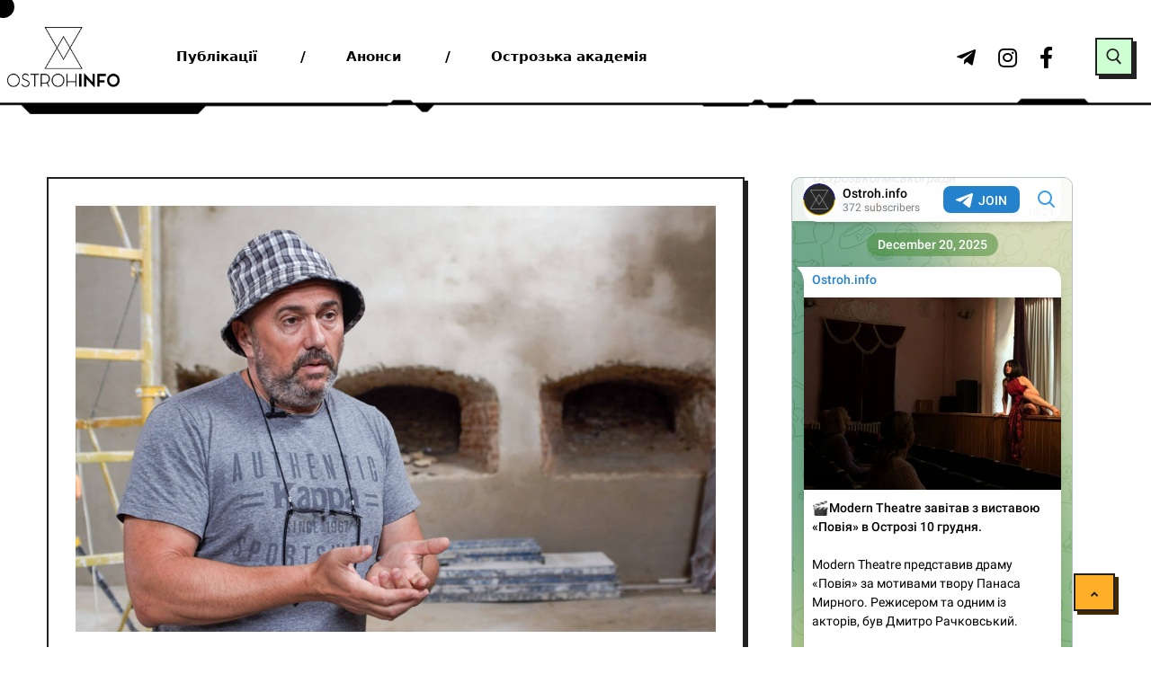

--- FILE ---
content_type: text/html; charset=UTF-8
request_url: https://ostroh.info/misto/my-ne-maiemo-shansu-zradyty-ioho-mriiam-9-spohadiv-pro-hryhoriia-arshynova/
body_size: 56304
content:
<!doctype html>
<html lang="uk" prefix="og: http://ogp.me/ns#">
<head>
	<meta charset="UTF-8">
	<meta name="viewport" content="width=device-width, initial-scale=1, maximum-scale=10.0, user-scalable=yes">
	<link rel="profile" href="https://gmpg.org/xfn/11">
	<title>&quot;Ми не маємо шансу зрадити його мрії&quot;, - 8 спогадів про Григорія Аршинова - Ostroh.info</title>
<meta name='robots' content='max-image-preview:large' />

<!-- This site is optimized with the Yoast SEO Premium plugin v8.4 - https://yoast.com/wordpress/plugins/seo/ -->
<link rel="canonical" href="https://ostroh.info/publications/intervyu/my-ne-maiemo-shansu-zradyty-ioho-mriiam-9-spohadiv-pro-hryhoriia-arshynova/" />
<meta property="og:locale" content="uk_UA" />
<meta property="og:type" content="article" />
<meta property="og:title" content="&quot;Ми не маємо шансу зрадити його мрії&quot;, - 8 спогадів про Григорія Аршинова - Ostroh.info" />
<meta property="og:description" content="Григорій Аршинов був відомим в Острозі меценатом та громадсько-політичним діячем. Тут він досліджував історію єврейської общини, працював над відновленням Великої Синагоги Махарша, допомагав відновити статус єврейського цвинтаря в Острозі, був депутатом міської ради, спонсував шахові турніри імені Йосипа Аршинова, а ще заснував музичний колектив &#8220;Вечірня школа&#8221;. Поза межами Острога його знають як краєзнавця, дослідника єврейської &hellip;" />
<meta property="og:url" content="https://ostroh.info/publications/intervyu/my-ne-maiemo-shansu-zradyty-ioho-mriiam-9-spohadiv-pro-hryhoriia-arshynova/" />
<meta property="og:site_name" content="Ostroh.info" />
<meta property="article:publisher" content="https://www.facebook.com/ostroh.info/" />
<meta property="article:author" content="https://www.facebook.com/profile.php?id=100013183989671" />
<meta property="article:section" content="Інтерв&#039;ю" />
<meta property="article:published_time" content="2020-11-04T07:32:27+02:00" />
<meta property="article:modified_time" content="2020-11-05T16:53:31+02:00" />
<meta property="og:updated_time" content="2020-11-05T16:53:31+02:00" />
<meta property="og:image" content="https://ostroh.info/wp-content/uploads/2020/11/66444511_10156157513491363_6742445772446367744_o.jpg" />
<meta property="og:image:secure_url" content="https://ostroh.info/wp-content/uploads/2020/11/66444511_10156157513491363_6742445772446367744_o.jpg" />
<meta property="og:image:width" content="1920" />
<meta property="og:image:height" content="1280" />
<meta name="twitter:card" content="summary_large_image" />
<meta name="twitter:description" content="Григорій Аршинов був відомим в Острозі меценатом та громадсько-політичним діячем. Тут він досліджував історію єврейської общини, працював над відновленням Великої Синагоги Махарша, допомагав відновити статус єврейського цвинтаря в Острозі, був депутатом міської ради, спонсував шахові турніри імені Йосипа Аршинова, а ще заснував музичний колектив &#8220;Вечірня школа&#8221;. Поза межами Острога його знають як краєзнавця, дослідника єврейської [&hellip;]" />
<meta name="twitter:title" content="&quot;Ми не маємо шансу зрадити його мрії&quot;, - 8 спогадів про Григорія Аршинова - Ostroh.info" />
<meta name="twitter:site" content="@ostroh_info" />
<meta name="twitter:image" content="https://ostroh.info/wp-content/uploads/2020/11/66444511_10156157513491363_6742445772446367744_o.jpg" />
<meta name="twitter:creator" content="@ostroh_info" />
<script type='application/ld+json'>{"@context":"https:\/\/schema.org","@type":"Organization","url":"https:\/\/ostroh.info\/","sameAs":["https:\/\/www.facebook.com\/ostroh.info\/","https:\/\/www.instagram.com\/ostroh.info\/","https:\/\/twitter.com\/ostroh_info"],"@id":"https:\/\/ostroh.info\/#organization","name":"Ostroh.Info","logo":"https:\/\/ostroh.info\/wp-content\/uploads\/2018\/11\/OI-LOGO.png"}</script>
<script type='application/ld+json'>{"@context":"https:\/\/schema.org","@type":"BreadcrumbList","itemListElement":[{"@type":"ListItem","position":1,"item":{"@id":"https:\/\/ostroh.info\/","name":"\u0413\u043e\u043b\u043e\u0432\u043d\u0430"}},{"@type":"ListItem","position":2,"item":{"@id":"https:\/\/ostroh.info\/publications\/intervyu\/my-ne-maiemo-shansu-zradyty-ioho-mriiam-9-spohadiv-pro-hryhoriia-arshynova\/","name":"&#8220;\u041c\u0438 \u043d\u0435 \u043c\u0430\u0454\u043c\u043e \u0448\u0430\u043d\u0441\u0443 \u0437\u0440\u0430\u0434\u0438\u0442\u0438 \u0439\u043e\u0433\u043e \u043c\u0440\u0456\u0457&#8221;, &#8211; 8 \u0441\u043f\u043e\u0433\u0430\u0434\u0456\u0432 \u043f\u0440\u043e \u0413\u0440\u0438\u0433\u043e\u0440\u0456\u044f \u0410\u0440\u0448\u0438\u043d\u043e\u0432\u0430"}}]}</script>
<!-- / Yoast SEO Premium plugin. -->

<link rel='dns-prefetch' href='//www.googletagmanager.com' />
<link rel='dns-prefetch' href='//pagead2.googlesyndication.com' />
<link rel="alternate" type="application/rss+xml" title="Ostroh.info &raquo; стрічка" href="https://ostroh.info/feed/" />
<link rel="alternate" type="application/rss+xml" title="Ostroh.info &raquo; Канал коментарів" href="https://ostroh.info/comments/feed/" />
<script type="fca48fd959cefeb7b0c14df7-text/javascript">
/* <![CDATA[ */
window._wpemojiSettings = {"baseUrl":"https:\/\/s.w.org\/images\/core\/emoji\/15.0.3\/72x72\/","ext":".png","svgUrl":"https:\/\/s.w.org\/images\/core\/emoji\/15.0.3\/svg\/","svgExt":".svg","source":{"concatemoji":"https:\/\/ostroh.info\/wp-includes\/js\/wp-emoji-release.min.js?ver=2492dca787f99a041da01253efea1e22"}};
/*! This file is auto-generated */
!function(i,n){var o,s,e;function c(e){try{var t={supportTests:e,timestamp:(new Date).valueOf()};sessionStorage.setItem(o,JSON.stringify(t))}catch(e){}}function p(e,t,n){e.clearRect(0,0,e.canvas.width,e.canvas.height),e.fillText(t,0,0);var t=new Uint32Array(e.getImageData(0,0,e.canvas.width,e.canvas.height).data),r=(e.clearRect(0,0,e.canvas.width,e.canvas.height),e.fillText(n,0,0),new Uint32Array(e.getImageData(0,0,e.canvas.width,e.canvas.height).data));return t.every(function(e,t){return e===r[t]})}function u(e,t,n){switch(t){case"flag":return n(e,"\ud83c\udff3\ufe0f\u200d\u26a7\ufe0f","\ud83c\udff3\ufe0f\u200b\u26a7\ufe0f")?!1:!n(e,"\ud83c\uddfa\ud83c\uddf3","\ud83c\uddfa\u200b\ud83c\uddf3")&&!n(e,"\ud83c\udff4\udb40\udc67\udb40\udc62\udb40\udc65\udb40\udc6e\udb40\udc67\udb40\udc7f","\ud83c\udff4\u200b\udb40\udc67\u200b\udb40\udc62\u200b\udb40\udc65\u200b\udb40\udc6e\u200b\udb40\udc67\u200b\udb40\udc7f");case"emoji":return!n(e,"\ud83d\udc26\u200d\u2b1b","\ud83d\udc26\u200b\u2b1b")}return!1}function f(e,t,n){var r="undefined"!=typeof WorkerGlobalScope&&self instanceof WorkerGlobalScope?new OffscreenCanvas(300,150):i.createElement("canvas"),a=r.getContext("2d",{willReadFrequently:!0}),o=(a.textBaseline="top",a.font="600 32px Arial",{});return e.forEach(function(e){o[e]=t(a,e,n)}),o}function t(e){var t=i.createElement("script");t.src=e,t.defer=!0,i.head.appendChild(t)}"undefined"!=typeof Promise&&(o="wpEmojiSettingsSupports",s=["flag","emoji"],n.supports={everything:!0,everythingExceptFlag:!0},e=new Promise(function(e){i.addEventListener("DOMContentLoaded",e,{once:!0})}),new Promise(function(t){var n=function(){try{var e=JSON.parse(sessionStorage.getItem(o));if("object"==typeof e&&"number"==typeof e.timestamp&&(new Date).valueOf()<e.timestamp+604800&&"object"==typeof e.supportTests)return e.supportTests}catch(e){}return null}();if(!n){if("undefined"!=typeof Worker&&"undefined"!=typeof OffscreenCanvas&&"undefined"!=typeof URL&&URL.createObjectURL&&"undefined"!=typeof Blob)try{var e="postMessage("+f.toString()+"("+[JSON.stringify(s),u.toString(),p.toString()].join(",")+"));",r=new Blob([e],{type:"text/javascript"}),a=new Worker(URL.createObjectURL(r),{name:"wpTestEmojiSupports"});return void(a.onmessage=function(e){c(n=e.data),a.terminate(),t(n)})}catch(e){}c(n=f(s,u,p))}t(n)}).then(function(e){for(var t in e)n.supports[t]=e[t],n.supports.everything=n.supports.everything&&n.supports[t],"flag"!==t&&(n.supports.everythingExceptFlag=n.supports.everythingExceptFlag&&n.supports[t]);n.supports.everythingExceptFlag=n.supports.everythingExceptFlag&&!n.supports.flag,n.DOMReady=!1,n.readyCallback=function(){n.DOMReady=!0}}).then(function(){return e}).then(function(){var e;n.supports.everything||(n.readyCallback(),(e=n.source||{}).concatemoji?t(e.concatemoji):e.wpemoji&&e.twemoji&&(t(e.twemoji),t(e.wpemoji)))}))}((window,document),window._wpemojiSettings);
/* ]]> */
</script>
<style id='wp-emoji-styles-inline-css' type='text/css'>

	img.wp-smiley, img.emoji {
		display: inline !important;
		border: none !important;
		box-shadow: none !important;
		height: 1em !important;
		width: 1em !important;
		margin: 0 0.07em !important;
		vertical-align: -0.1em !important;
		background: none !important;
		padding: 0 !important;
	}
</style>
<link rel='stylesheet' id='wp-block-library-css' href='https://ostroh.info/wp-includes/css/dist/block-library/style.min.css?ver=2492dca787f99a041da01253efea1e22' type='text/css' media='all' />
<link rel='stylesheet' id='wp-components-css' href='https://ostroh.info/wp-includes/css/dist/components/style.min.css?ver=2492dca787f99a041da01253efea1e22' type='text/css' media='all' />
<link rel='stylesheet' id='wptelegram_widget-blocks-0-css' href='https://ostroh.info/wp-content/plugins/wptelegram-widget/assets/build/dist/blocks-CeR6fmyg.css' type='text/css' media='all' />
<style id='wptelegram_widget-blocks-0-inline-css' type='text/css'>
:root {--wptelegram-widget-join-link-bg-color: #e9db41;--wptelegram-widget-join-link-color: #fff}
</style>
<style id='classic-theme-styles-inline-css' type='text/css'>
/*! This file is auto-generated */
.wp-block-button__link{color:#fff;background-color:#32373c;border-radius:9999px;box-shadow:none;text-decoration:none;padding:calc(.667em + 2px) calc(1.333em + 2px);font-size:1.125em}.wp-block-file__button{background:#32373c;color:#fff;text-decoration:none}
</style>
<style id='global-styles-inline-css' type='text/css'>
:root{--wp--preset--aspect-ratio--square: 1;--wp--preset--aspect-ratio--4-3: 4/3;--wp--preset--aspect-ratio--3-4: 3/4;--wp--preset--aspect-ratio--3-2: 3/2;--wp--preset--aspect-ratio--2-3: 2/3;--wp--preset--aspect-ratio--16-9: 16/9;--wp--preset--aspect-ratio--9-16: 9/16;--wp--preset--color--black: #000000;--wp--preset--color--cyan-bluish-gray: #abb8c3;--wp--preset--color--white: #ffffff;--wp--preset--color--pale-pink: #f78da7;--wp--preset--color--vivid-red: #cf2e2e;--wp--preset--color--luminous-vivid-orange: #ff6900;--wp--preset--color--luminous-vivid-amber: #fcb900;--wp--preset--color--light-green-cyan: #7bdcb5;--wp--preset--color--vivid-green-cyan: #00d084;--wp--preset--color--pale-cyan-blue: #8ed1fc;--wp--preset--color--vivid-cyan-blue: #0693e3;--wp--preset--color--vivid-purple: #9b51e0;--wp--preset--gradient--vivid-cyan-blue-to-vivid-purple: linear-gradient(135deg,rgba(6,147,227,1) 0%,rgb(155,81,224) 100%);--wp--preset--gradient--light-green-cyan-to-vivid-green-cyan: linear-gradient(135deg,rgb(122,220,180) 0%,rgb(0,208,130) 100%);--wp--preset--gradient--luminous-vivid-amber-to-luminous-vivid-orange: linear-gradient(135deg,rgba(252,185,0,1) 0%,rgba(255,105,0,1) 100%);--wp--preset--gradient--luminous-vivid-orange-to-vivid-red: linear-gradient(135deg,rgba(255,105,0,1) 0%,rgb(207,46,46) 100%);--wp--preset--gradient--very-light-gray-to-cyan-bluish-gray: linear-gradient(135deg,rgb(238,238,238) 0%,rgb(169,184,195) 100%);--wp--preset--gradient--cool-to-warm-spectrum: linear-gradient(135deg,rgb(74,234,220) 0%,rgb(151,120,209) 20%,rgb(207,42,186) 40%,rgb(238,44,130) 60%,rgb(251,105,98) 80%,rgb(254,248,76) 100%);--wp--preset--gradient--blush-light-purple: linear-gradient(135deg,rgb(255,206,236) 0%,rgb(152,150,240) 100%);--wp--preset--gradient--blush-bordeaux: linear-gradient(135deg,rgb(254,205,165) 0%,rgb(254,45,45) 50%,rgb(107,0,62) 100%);--wp--preset--gradient--luminous-dusk: linear-gradient(135deg,rgb(255,203,112) 0%,rgb(199,81,192) 50%,rgb(65,88,208) 100%);--wp--preset--gradient--pale-ocean: linear-gradient(135deg,rgb(255,245,203) 0%,rgb(182,227,212) 50%,rgb(51,167,181) 100%);--wp--preset--gradient--electric-grass: linear-gradient(135deg,rgb(202,248,128) 0%,rgb(113,206,126) 100%);--wp--preset--gradient--midnight: linear-gradient(135deg,rgb(2,3,129) 0%,rgb(40,116,252) 100%);--wp--preset--font-size--small: 13px;--wp--preset--font-size--medium: 20px;--wp--preset--font-size--large: 36px;--wp--preset--font-size--x-large: 42px;--wp--preset--spacing--20: 0.44rem;--wp--preset--spacing--30: 0.67rem;--wp--preset--spacing--40: 1rem;--wp--preset--spacing--50: 1.5rem;--wp--preset--spacing--60: 2.25rem;--wp--preset--spacing--70: 3.38rem;--wp--preset--spacing--80: 5.06rem;--wp--preset--shadow--natural: 6px 6px 9px rgba(0, 0, 0, 0.2);--wp--preset--shadow--deep: 12px 12px 50px rgba(0, 0, 0, 0.4);--wp--preset--shadow--sharp: 6px 6px 0px rgba(0, 0, 0, 0.2);--wp--preset--shadow--outlined: 6px 6px 0px -3px rgba(255, 255, 255, 1), 6px 6px rgba(0, 0, 0, 1);--wp--preset--shadow--crisp: 6px 6px 0px rgba(0, 0, 0, 1);}:where(.is-layout-flex){gap: 0.5em;}:where(.is-layout-grid){gap: 0.5em;}body .is-layout-flex{display: flex;}.is-layout-flex{flex-wrap: wrap;align-items: center;}.is-layout-flex > :is(*, div){margin: 0;}body .is-layout-grid{display: grid;}.is-layout-grid > :is(*, div){margin: 0;}:where(.wp-block-columns.is-layout-flex){gap: 2em;}:where(.wp-block-columns.is-layout-grid){gap: 2em;}:where(.wp-block-post-template.is-layout-flex){gap: 1.25em;}:where(.wp-block-post-template.is-layout-grid){gap: 1.25em;}.has-black-color{color: var(--wp--preset--color--black) !important;}.has-cyan-bluish-gray-color{color: var(--wp--preset--color--cyan-bluish-gray) !important;}.has-white-color{color: var(--wp--preset--color--white) !important;}.has-pale-pink-color{color: var(--wp--preset--color--pale-pink) !important;}.has-vivid-red-color{color: var(--wp--preset--color--vivid-red) !important;}.has-luminous-vivid-orange-color{color: var(--wp--preset--color--luminous-vivid-orange) !important;}.has-luminous-vivid-amber-color{color: var(--wp--preset--color--luminous-vivid-amber) !important;}.has-light-green-cyan-color{color: var(--wp--preset--color--light-green-cyan) !important;}.has-vivid-green-cyan-color{color: var(--wp--preset--color--vivid-green-cyan) !important;}.has-pale-cyan-blue-color{color: var(--wp--preset--color--pale-cyan-blue) !important;}.has-vivid-cyan-blue-color{color: var(--wp--preset--color--vivid-cyan-blue) !important;}.has-vivid-purple-color{color: var(--wp--preset--color--vivid-purple) !important;}.has-black-background-color{background-color: var(--wp--preset--color--black) !important;}.has-cyan-bluish-gray-background-color{background-color: var(--wp--preset--color--cyan-bluish-gray) !important;}.has-white-background-color{background-color: var(--wp--preset--color--white) !important;}.has-pale-pink-background-color{background-color: var(--wp--preset--color--pale-pink) !important;}.has-vivid-red-background-color{background-color: var(--wp--preset--color--vivid-red) !important;}.has-luminous-vivid-orange-background-color{background-color: var(--wp--preset--color--luminous-vivid-orange) !important;}.has-luminous-vivid-amber-background-color{background-color: var(--wp--preset--color--luminous-vivid-amber) !important;}.has-light-green-cyan-background-color{background-color: var(--wp--preset--color--light-green-cyan) !important;}.has-vivid-green-cyan-background-color{background-color: var(--wp--preset--color--vivid-green-cyan) !important;}.has-pale-cyan-blue-background-color{background-color: var(--wp--preset--color--pale-cyan-blue) !important;}.has-vivid-cyan-blue-background-color{background-color: var(--wp--preset--color--vivid-cyan-blue) !important;}.has-vivid-purple-background-color{background-color: var(--wp--preset--color--vivid-purple) !important;}.has-black-border-color{border-color: var(--wp--preset--color--black) !important;}.has-cyan-bluish-gray-border-color{border-color: var(--wp--preset--color--cyan-bluish-gray) !important;}.has-white-border-color{border-color: var(--wp--preset--color--white) !important;}.has-pale-pink-border-color{border-color: var(--wp--preset--color--pale-pink) !important;}.has-vivid-red-border-color{border-color: var(--wp--preset--color--vivid-red) !important;}.has-luminous-vivid-orange-border-color{border-color: var(--wp--preset--color--luminous-vivid-orange) !important;}.has-luminous-vivid-amber-border-color{border-color: var(--wp--preset--color--luminous-vivid-amber) !important;}.has-light-green-cyan-border-color{border-color: var(--wp--preset--color--light-green-cyan) !important;}.has-vivid-green-cyan-border-color{border-color: var(--wp--preset--color--vivid-green-cyan) !important;}.has-pale-cyan-blue-border-color{border-color: var(--wp--preset--color--pale-cyan-blue) !important;}.has-vivid-cyan-blue-border-color{border-color: var(--wp--preset--color--vivid-cyan-blue) !important;}.has-vivid-purple-border-color{border-color: var(--wp--preset--color--vivid-purple) !important;}.has-vivid-cyan-blue-to-vivid-purple-gradient-background{background: var(--wp--preset--gradient--vivid-cyan-blue-to-vivid-purple) !important;}.has-light-green-cyan-to-vivid-green-cyan-gradient-background{background: var(--wp--preset--gradient--light-green-cyan-to-vivid-green-cyan) !important;}.has-luminous-vivid-amber-to-luminous-vivid-orange-gradient-background{background: var(--wp--preset--gradient--luminous-vivid-amber-to-luminous-vivid-orange) !important;}.has-luminous-vivid-orange-to-vivid-red-gradient-background{background: var(--wp--preset--gradient--luminous-vivid-orange-to-vivid-red) !important;}.has-very-light-gray-to-cyan-bluish-gray-gradient-background{background: var(--wp--preset--gradient--very-light-gray-to-cyan-bluish-gray) !important;}.has-cool-to-warm-spectrum-gradient-background{background: var(--wp--preset--gradient--cool-to-warm-spectrum) !important;}.has-blush-light-purple-gradient-background{background: var(--wp--preset--gradient--blush-light-purple) !important;}.has-blush-bordeaux-gradient-background{background: var(--wp--preset--gradient--blush-bordeaux) !important;}.has-luminous-dusk-gradient-background{background: var(--wp--preset--gradient--luminous-dusk) !important;}.has-pale-ocean-gradient-background{background: var(--wp--preset--gradient--pale-ocean) !important;}.has-electric-grass-gradient-background{background: var(--wp--preset--gradient--electric-grass) !important;}.has-midnight-gradient-background{background: var(--wp--preset--gradient--midnight) !important;}.has-small-font-size{font-size: var(--wp--preset--font-size--small) !important;}.has-medium-font-size{font-size: var(--wp--preset--font-size--medium) !important;}.has-large-font-size{font-size: var(--wp--preset--font-size--large) !important;}.has-x-large-font-size{font-size: var(--wp--preset--font-size--x-large) !important;}
:where(.wp-block-post-template.is-layout-flex){gap: 1.25em;}:where(.wp-block-post-template.is-layout-grid){gap: 1.25em;}
:where(.wp-block-columns.is-layout-flex){gap: 2em;}:where(.wp-block-columns.is-layout-grid){gap: 2em;}
:root :where(.wp-block-pullquote){font-size: 1.5em;line-height: 1.6;}
</style>
<link rel='stylesheet' id='contact-form-7-css' href='https://ostroh.info/wp-content/plugins/contact-form-7/includes/css/styles.css?ver=5.9.8' type='text/css' media='all' />
<link rel='stylesheet' id='modeltheme-addons-for-wpbakery-css' href='https://ostroh.info/wp-content/plugins/modeltheme-addons-for-wpbakery/public/css/modeltheme-addons-for-wpbakery-public.css?ver=1.0.0' type='text/css' media='all' />
<link rel='stylesheet' id='font-awesome5-css' href='https://ostroh.info/wp-content/plugins/modeltheme-addons-for-wpbakery/public/css/plugins/font-awesome/all.min.css?ver=5.15.4' type='text/css' media='all' />
<link rel='stylesheet' id='style-shortcodes-inc-css' href='https://ostroh.info/wp-content/plugins/modeltheme-framework/inc/shortcodes/shortcodes.css?ver=2492dca787f99a041da01253efea1e22' type='text/css' media='all' />
<link rel='stylesheet' id='style-mt-mega-menu-css' href='https://ostroh.info/wp-content/plugins/modeltheme-framework/css/mt-mega-menu.css?ver=2492dca787f99a041da01253efea1e22' type='text/css' media='all' />
<link rel='stylesheet' id='style-select2-css' href='https://ostroh.info/wp-content/plugins/modeltheme-framework/css/select2.min.css?ver=2492dca787f99a041da01253efea1e22' type='text/css' media='all' />
<link rel='stylesheet' id='style-animations-css' href='https://ostroh.info/wp-content/plugins/modeltheme-framework/css/animations.css?ver=2492dca787f99a041da01253efea1e22' type='text/css' media='all' />
<link rel='stylesheet' id='owl-carousel-css' href='https://ostroh.info/wp-content/plugins/modeltheme-framework/css/owl.carousel.css?ver=2492dca787f99a041da01253efea1e22' type='text/css' media='all' />
<link rel='stylesheet' id='owl-carousel-min-css' href='https://ostroh.info/wp-content/plugins/modeltheme-framework/css/owl.carousel.min.css?ver=2492dca787f99a041da01253efea1e22' type='text/css' media='all' />
<link rel='stylesheet' id='dashicons-css' href='https://ostroh.info/wp-includes/css/dashicons.min.css?ver=2492dca787f99a041da01253efea1e22' type='text/css' media='all' />
<link rel='stylesheet' id='post-views-counter-frontend-css' href='https://ostroh.info/wp-content/plugins/post-views-counter/css/frontend.min.css?ver=1.4.7' type='text/css' media='all' />
<link rel='stylesheet' id='wptelegram_widget-public-0-css' href='https://ostroh.info/wp-content/plugins/wptelegram-widget/assets/build/dist/public-tRyRVMrx.css' type='text/css' media='all' />
<style id='barlog-custom-style-inline-css' type='text/css'>
@media only screen and (max-width: 767px) {body h1,body h1 span{font-size: 26px !important;line-height: 38px !important;}body h2{font-size: 24px !important;line-height: 28px !important;}body h3{font-size: 22px !important;line-height: 26px !important;}body h4{font-size: 20px !important;line-height: 24px !important;}body h5{font-size: 18px !important;line-height: 22px !important;}body h6{font-size: 16px !important;line-height: 20px !important;}}@media only screen and (min-width: 768px) and (max-width: 1024px) {body h1,body h1 span{font-size: 28px !important;line-height: 32px !important;}body h2{font-size: 26px !important;line-height: 30px !important;}body h3{font-size: 24px !important;line-height: 28px !important;}body h4{font-size: 22px !important;line-height: 26px !important;}body h5{font-size: 20px !important;line-height: 23px !important;}body h6{font-size: 18px !important;line-height: 21px !important;}}a, a:visited, .product_meta > span a {color: #000000;}.barlog-article-details .post-author a:hover,.barlog-comment-footer-meta a:hover,.barlog-article-inner .barlog-post-metas a:hover,.barlog-article-inner .post-name a:hover,.page-links .post-page-numbers.current,body .page-links a:hover,.single-post-tags a:hover,.widget_archive li a:hover,.widget_categories li a:hover,.widget_product_categories .cat-item a:hover,.widget_recent_entries li a:hover,.wp-block-archives-list.wp-block-archives li a:hover,.wp-block-button.is-style-outline .wp-block-button__link,.wp-block-categories-list.wp-block-categories li a:hover,.wp-block-latest-comments li a:hover,.wp-block-latest-posts.wp-block-latest-posts__list a:hover,.wp-block-tag-cloud a:hover,a:focus,a:hover,body .barlog-article-details .post-author a:hover,body .barlog-comment-footer-meta a:hover,body .barlog-article-inner .barlog-post-metas a:hover,body .barlog-article-inner .post-name a:hover,body .header-group-wrapper:hover a.menu-grid-item i,body .sidebar-content .tagcloud>a:hover,body .single-post-tags a:hover,body .tagcloud>a:hover, .widget_mt_recent_entries_with_thumbnail li a:hover{color: ;}a, a:visited {font-weight: ;}.breadcrumb a::after {content: "/";}.woocommerce p.stars a::before, .cd-gallery .woocommerce-title-metas .barlog-supported-cause a,table.compare-list .remove td a .remove,.woocommerce form .form-row .required,.woocommerce .woocommerce-info::before,.woocommerce .woocommerce-message::before,.woocommerce div.product p.price, .woocommerce div.product span.price,.woocommerce div.product .woocommerce-tabs ul.tabs li,.widget_popular_recent_tabs .nav-tabs li.active a,.widget_product_categories .cat-item:hover,.widget_archive li:hover,.widget_categories .cat-item:hover, .woocommerce .star-rating span::before,h1 span,h2 span,label.error,.author-name,.comment_body .author_name,.prev-next-post a:hover, .prev-text,.next-text,.social ul li a:hover i,.wpcf7-form span.wpcf7-not-valid-tip,.text-dark .statistics .stats-head *,.widget_meta a:hover,.logo span,a.shop_cart::after,.woocommerce ul.products li.product .archive-product-title a:hover,.shop_cart:hover,.widget_pages a:hover,.widget_recent_entries_with_thumbnail li:hover a,li.seller-name::before,li.store-address::before,li.store-name::before,.woocommerce div.product form.buy-now.cart .button:hover span.amount,body .woocommerce ul.cart_list li:hover a, body .woocommerce ul.product_list_widget li:hover a,a.add-wsawl.sa-watchlist-action:hover, a.remove-wsawl.sa-watchlist-action:hover,.top-footer .menu-search .btn.btn-primary:hover i.fa,.post-name i,.modal-content p i,.modeltheme-modal input[type="submit"]:hover,.modeltheme-modal button[type="submit"]:hover,form#login .submit_button:hover,blockquote::before,div#cat-drop-stack a:hover,.woocommerce #respond input#submit:hover,body .woocommerce-MyAccount-navigation-link > a:hover,body .woocommerce-MyAccount-navigation-link.is-active > a,.sidebar-content .widget_nav_menu li a:hover,.woocommerce-account .woocommerce-MyAccount-content p a:hover,.woocommerce.single-product div.product.product-type-auction form.cart .button.single_add_to_cart_button span,.woocommerce.single-product div.product.product-type-auction form.cart .button.single_add_to_cart_button,#signup-modal-content .woocommerce-form-register.register .button[type="submit"]:hover, .dokan-btn-theme a:hover, .dokan-btn-theme:hover, input[type="submit"].dokan-btn-danger:hover, input[type="submit"].dokan-btn-theme:hover, .woocommerce-MyAccount-navigation-link.is-active > abody .barlog_shortcode_blog .post-name a:hover,.category-button a:hover,#dropdown-user-profile ul li a:hover,.widget_barlog_social_icons a,.simple-sitemap-container ul a:hover,.wishlist_table tr td.product-name a.button:hover, .woocommerce div.product .woocommerce-tabs ul.tabs li:hover a, .mega_menu .cf-mega-menu li a:hover, .mega_menu .cf-mega-menu.sub-menu p a:hover,.woocommerce a.remove, a#register-modal:hover,.flip-clock-wrapper ul li a div div.inn,.cd-tab-filter a:hover,.no-touch .cd-filter-block h4:hover,.cd-gallery .woocommerce-title-metas a:hover,.cd-tab-filter a.selected,.no-touch .cd-filter-trigger:hover,.woocommerce .woocommerce-widget-layered-nav-dropdown__submit:hover,.woocommerce .woocommerce-widget-layered-nav-list .woocommerce-widget-layered-nav-list__item a:hover, .barlog-phone i, .barlog-mail i {color: #000000;}.woocommerce div.product .woocommerce-tabs ul.tabs li a,.woocommerce div.product .woocommerce-tabs ul.tabs li:hover a{color: #000000;}.select2-container--default .select2-results__option--highlighted[aria-selected], .select2-container--default .select2-results__option--highlighted[data-selected],.wpb_button::after,.rotate45,.latest-posts .post-date-day,.latest-posts h3,.latest-tweets h3, .latest-videos h3,.page-template-template-blog .barlog-article-inner .barlog-more-link,button.vc_btn,.owl-theme .owl-controls .owl-page span,body .vc_btn.vc_btn-blue, body a.vc_btn.vc_btn-blue, body button.vc_btn.vc_btn-blue, .woocommerce input.button,table.compare-list .add-to-cart td a,.woocommerce #respond input#submit.alt, .woocommerce input.button.alt, .woocommerce nav.woocommerce-pagination ul li a:focus, body.woocommerce nav.woocommerce-pagination ul li a:hover, body.woocommerce nav.woocommerce-pagination ul li span.current, .widget_social_icons li a:hover, #subscribe > button[type="submit"],.prev-next-post a:hover .rotate45,.member-footer .social::before, .member-footer .social::after,.subscribe > button[type="submit"],.woocommerce #respond input#submit.alt.disabled, .woocommerce #respond input#submit.alt.disabled:hover, .woocommerce #respond input#submit.alt:disabled, .woocommerce #respond input#submit.alt:disabled:hover, .woocommerce #respond input#submit.alt[disabled]:disabled, .woocommerce #respond input#submit.alt[disabled]:disabled:hover, body.woocommerce button.button.alt.disabled, body.woocommerce button.button.alt.disabled:hover, .woocommerce button.button.alt:disabled, .woocommerce button.button.alt:disabled:hover, .woocommerce button.button.alt[disabled]:disabled, .woocommerce button.button.alt[disabled]:disabled:hover, .woocommerce input.button.alt.disabled, .woocommerce input.button.alt.disabled:hover, .woocommerce input.button.alt:disabled, .woocommerce input.button.alt:disabled:hover, .woocommerce input.button.alt[disabled]:disabled, .woocommerce input.button.alt[disabled]:disabled:hover,.no-results input[type="submit"],table.compare-list .add-to-cart td a,.shop_cart,h3#reply-title::after,.newspaper-info,.widget-title:after,.wpb_content_element .wpb_accordion_wrapper .wpb_accordion_header.ui-state-active,#primary .main-content ul li:not(.rotate45)::before,.menu-search .btn.btn-primary:hover,.btn-register, .modeltheme-modal input[type="submit"], .modeltheme-modal button[type="submit"], form#login .register_button, form#login .submit_button, .widget_address_social_icons .social-links a,.hover-components .component:hover,.nav-previous a, .nav-next a,article.dokan-orders-area .dokan-panel-default > .dokan-panel-heading,#signup-modal-content .woocommerce-form-register.register .button[type="submit"],body .woocommerce-MyAccount-navigation-link > a,.newsletter-footer input.submit:hover, .newsletter-footer input.submit:focus, a.remove-wsawl.sa-watchlist-action,.wcv-dashboard-navigation li a,.wc_vendors_active form input[type="submit"], #wp-calendar td#today,.wishlist-title-with-form .show-title-form,.categories_shortcode .category, body .pagination .page-numbers.current,body .pagination .page-numbers:hover,.category-button.boxed a, .woocommerce div.product .woocommerce-tabs ul.tabs li.active,body .tp-bullets.preview1 .bullet,.sale_banner_right span.read-more {background: #ffae28; }.wp-block-button.is-style-outline .wp-block-button__link,.sidebar-content .widget-title::before, .sidebar-content .widget h2::before, .sidebar-content .widget .wp-block-search__label::before,.author-bio,body blockquote,.widget_popular_recent_tabs .nav-tabs > li.active,body .left-border, body .right-border,body .member-header,body .member-footer .social,.woocommerce div.product .woocommerce-tabs ul.tabs li.active, body .button[type="submit"],.wpb_content_element .wpb_tabs_nav li.ui-tabs-active,.header_mini_cart,.header_mini_cart.visible_cart,#contact-us .form-control:focus,.header_mini_cart .woocommerce .widget_shopping_cart .total, .header_mini_cart .woocommerce.widget_shopping_cart .total,.sale_banner_holder:hover, .woocommerce.single-product div.product.product-type-auction form.cart .button.single_add_to_cart_button,body .sidebar-content .widget-title::before, .sidebar-content .widget h2::before, .sidebar-content .widget .wp-block-search__label::before {border-color: #ffae28 !important;}.woocommerce #respond input#submit:hover, .wc_vendors_active form input[type="submit"]:hover,.wcv-dashboard-navigation li a:hover,.woocommerce input.button:hover,table.compare-list .add-to-cart td a:hover,.woocommerce #respond input#submit.alt:hover, .woocommerce input.button.alt:hover, .latest-posts .post-date-month,.button.solid-button:hover,body .vc_btn.vc_btn-blue:hover, body a.vc_btn.vc_btn-blue:hover, body button.vc_btn.vc_btn-blue:hover,.subscribe > button[type="submit"]:hover,table.compare-list .add-to-cart td a:hover,.shop_cart:hover,.widget_address_social_icons .social-links a:hover,.page-template-template-blog .barlog-article-inner .barlog-more-link:hover,form#login .submit_button:hover,.modeltheme-modal input[type="submit"]:hover, .modeltheme-modal button[type="submit"]:hover, .modeltheme-modal p.btn-register-p a:hover,#signup-modal-content .woocommerce-form-register.register .button[type="submit"]:hover, .no-touch #cd-zoom-in:hover, .no-touch #cd-zoom-out:hover,.woocommerce .woocommerce-widget-layered-nav-dropdown__submit:hover, .pagination > li > a.current, .pagination > li > a:hover {background: #ffae28;}::selection{color: #000000;background: #000000;}::-moz-selection { /* Code for Firefox */color: #000000;background: #000000;}#navbar .sub-menu, .navbar ul li ul.sub-menu {background-color: #ffffff;}#navbar ul.sub-menu li a {color: #484848;}#navbar ul.sub-menu li a:hover {color: #FFF;}
</style>
<link rel='stylesheet' id='bootstrap-css' href='https://ostroh.info/wp-content/themes/barlog/assets/vendor/bootstrap/bootstrap.min.css?ver=5.0.2' type='text/css' media='all' />
<link rel='stylesheet' id='barlog-style-css' href='https://ostroh.info/wp-content/themes/barlog/assets/css/barlog-style.css?ver=2492dca787f99a041da01253efea1e22' type='text/css' media='all' />
<style id='barlog-style-inline-css' type='text/css'>
.barlog-breadcrumbs  {background-color: #ffffff;} .barlog-breadcrumbs .row {border-color: rgba(0,150,57,0);}.barlog_preloader_holder {background-color: #000;}.barlog-back-to-top {background-color: #ffae28;}.barlog-back-to-top, .barlog-back-to-top.barlog-is-visible:visited {color: #ffffff;}.barlog-back-to-top:hover {background-color: #ffffff;}.barlog-back-to-top:hover {color: #FFF;}body {color: #000000;}.nav-menu-desktop .sub-menu li a {background-color: #ffffff;}.nav-menu-desktop .sub-menu li a {color: #484848;}.nav-menu-desktop .sub-menu li a:hover {background-color: #FFF;}.nav-menu-desktop .sub-menu li a:hover {color: rgba(38,149,255,0);}.nav-menu-desktop .sub-menu li {border-bottom: 1px solid rgba(221,221,221,0) !important;}.nav-menu-desktop .sub-menu li a  {background-color: #000000;} .nav-menu-desktop .sub-menu li a:hover  {background-color: #ffffff;} .nav-menu-desktop .sub-menu  {background-color: #ffffff;} a.wp-block-button__link,.woocommerce #respond input#submit,.woocommerce #respond input#submit.alt,.woocommerce button.button:disabled, .woocommerce button.button:disabled[disabled], .woocommerce #respond input#submit, .woocommerce a.button, body.woocommerce button.button, .woocommerce input.button, input[type="button"]:not(.qty_button), input[type="submit"], input[type="reset"], .woocommerce button[type="submit"]:not(button.search-submit), .barlog-article-inner .barlog-more-link, .menu-search .btn.btn-primary, .form-submit input[type="submit"],.woocommerce a.added_to_cart, .woocommerce.single-product .button, button.woocommerce button.button, .woocommerce button.button.alt,.wp-block-search .wp-block-search__button, .woocommerce #respond input#submit, .wp-block-search .wp-block-search__button,.barlog-article-inner .barlog-more-link, .woocommerce a.button:hover, .menu-search .btn.btn-primary,.form-submit input[type="submit"],button.woocommerce button.button,.woocommerce button.button.alt, body.woocommerce #respond input#submit, .woocommerce a.button.alt, .woocommerce a.button.alt.disabled, .woocommerce a.button.alt:disabled, .woocommerce a.button.alt[disabled]:disabled, .post-password-form input[type="submit"], a.vc_button_404, a.vc_button_404:visited, .comment-form .form-submit .submit, .bps-form div button, .tribe-events .tribe-events-c-search__button {font-family: "Arial";}a.wp-block-button__link,.woocommerce #respond input#submit,.woocommerce #respond input#submit.alt,.woocommerce button.button:disabled, .woocommerce button.button:disabled[disabled], .woocommerce #respond input#submit, .woocommerce a.button, body.woocommerce button.button, .woocommerce input.button, input[type="button"]:not(.qty_button), input[type="submit"], input[type="reset"], .woocommerce button[type="submit"]:not(button.search-submit), .barlog-article-inner .barlog-more-link, .menu-search .btn.btn-primary, .form-submit input[type="submit"],.woocommerce a.added_to_cart, .woocommerce.single-product .button, button.woocommerce button.button, .woocommerce button.button.alt,.wp-block-search .wp-block-search__button, .woocommerce #respond input#submit, .wp-block-search .wp-block-search__button,.barlog-article-inner .barlog-more-link, .woocommerce a.button:hover, .menu-search .btn.btn-primary,.form-submit input[type="submit"],button.woocommerce button.button,.woocommerce button.button.alt, body.woocommerce #respond input#submit, .woocommerce a.button.alt, .woocommerce a.button.alt.disabled, .woocommerce a.button.alt:disabled, .woocommerce a.button.alt[disabled]:disabled, .post-password-form input[type="submit"], a.vc_button_404, a.vc_button_404:visited, .comment-form .form-submit .submit, .bps-form div button, .tribe-events .tribe-events-c-search__button  {color: #ffffff; text-decoration-color: #ffffff;background-color: #dd9933;border-style: solid;border-top-width: 2px;border-right-width: 2px;border-bottom-width: 2px;border-left-width: 2px;border-color: #ffffff;} a.wp-block-button__link:hover,.wp-block-button.is-style-outline .wp-block-button__link:hover,.woocommerce #respond input#submit:hover,.woocommerce #respond input#submit.alt:hover,.woocommerce button.button:disabled:hover, .woocommerce button.button:disabled[disabled]:hover, input[type="button"]:not(.qty_button):hover, input[type="submit"]:hover, input[type="reset"]:hover, .woocommerce a.added_to_cart:hover, body .woocommerce button[type="submit"]:hover, .woocommerce.single-product .button:hover, .woocommerce button.button.alt:hover, .barlog-article-inner .barlog-more-link:hover,.form-submit input:hover,.wp-block-search .wp-block-search__button:hover,.woocommerce a.button:hover,body.woocommerce button.button:hover, body.woocommerce button.button.alt:hover, body.woocommerce #respond input#submit:hover, .woocommerce a.button.alt.disabled:hover, .woocommerce a.button.alt:disabled:hover, .woocommerce a.button.alt[disabled]:disabled:hover, .woocommerce a.button.alt:hover, .post-password-form input[type="submit"]:hover, a.vc_button_404:hover, a.vc_button_404:visited:hover, .comment-form .form-submit .submit:hover, .bps-form div button:hover, .tribe-events .tribe-events-c-search__button:hover  {color: #ffffff; text-decoration-color: #ffffff;background-color: #0a0a0a;border-style: solid;border-top-width: 2px;border-right-width: 2px;border-bottom-width: 2px;border-left-width: 2px;border-color: #0a0a0a;} .comment-form input:not(input[type="checkbox"]):focus,.woocommerce form .form-row textarea:focus, textarea:focus, input[type="color"]:focus, input[type="date"]:focus, input[type="search"]:focus, input[type="datetime-local"]:focus, input[type="email"]:focus, input[type="month"]:focus, input[type="number"]:focus, input[type="password"]:focus, input[type="search"]:not(.search-field):focus, input[type="tel"]:focus, input[type="text"]:focus, textarea:focus, input[type="time"]:focus, input[type="url"]:focus, input[type="week"]:focus, textarea:focus, .woocommerce-cart table.cart td.actions .coupon .input-text:focus, .woocommerce form .form-row input.input-text:focus, .select2-container--default .select2-selection--single:focus, .woocommerce.widget_product_search .search-field:focus, .header-search_box-item .header-search-form .search-field:focus, .wpcf7-form input:focus {border-color: #d3d3d3;}.header--row:not(.header--transparent).header-top .header--row-inner  {background-color: #ffffff;border-style: none;} .header--row:not(.header--transparent).header-main .header--row-inner  {background-color: rgba(71,71,71,0);background-image: url("https://ostroh.info/wp-content/uploads/2023/05/barlog-header-bg.png");-webkit-background-size: cover; -moz-background-size: cover; -o-background-size: cover; background-size: cover;background-position: center;background-repeat: no-repeat;border-style: none;} .header--row:not(.header--transparent).header-bottom .header--row-inner  {border-style: none;} .header-separator::before {background: #dee2e6;}.header-separator::before {background: #dee2e6;}.header-separator::before {background: #dee2e6;}.header--row .builder-item--burger-menu .burger-sidebar-content {text-align: left;}.navigation2 .nav-menu>li > a  {color: #fff; text-decoration-color: #fff;} .barlog_category_button .category_button_title  {color: #fff; text-decoration-color: #fff;} .barlog_category_button .category_button_wrap  {background-color: #5ab210;} .header-search_icon-item .search-icon  {color: #222222; text-decoration-color: #222222;background-color: #ceffd3;border-style: solid;border-top-width: 2px;border-right-width: 2px;border-bottom-width: 2px;border-left-width: 2px;border-color: #222222;} .header-search_icon-item .search-icon:hover  {color: #ffffff; text-decoration-color: #ffffff;background-color: #222222;border-style: solid;border-top-width: 2px;border-right-width: 2px;border-bottom-width: 2px;border-left-width: 2px;border-color: #222222;} .header-search_icon-item .header-search-modal  {border-style: solid;} .header-search_icon-item .search-field  {border-style: solid;} .header-search_box-item .search-form-fields  {border-style: solid;} .footer-social-icons.barlog-builder-social-icons.color-custom li a {background-color: #000000;}.footer-social-icons.barlog-builder-social-icons.color-custom li a {color: #1e73be;}.footer-social-icons.barlog-builder-social-icons li a {border-style: none;}.footer-social-icons.barlog-builder-social-icons li a {border-top-width: 2px;border-right-width: 2px;border-bottom-width: 2px;border-left-width: 2px;}.footer-social-icons.barlog-builder-social-icons li a {border-color: #0a0a0a;}.footer-social-icons.barlog-builder-social-icons li a {border-radius: 0px;}#cb-row--footer-main .footer--row-inner .widget-title {font-weight: 700;font-size: 22px;}@media screen and (max-width: 1170px) { #cb-row--footer-main div {text-align: left;}}@media screen and (max-width: 1170px) { #cb-row--footer-bottom div {text-align: left;}}.footer-copyright {text-align: left;}/* CSS for desktop */.nav-menu-desktop .sub-menu li a  {padding-top: 5px;padding-right: 13px;padding-bottom: 5px;padding-left: 20px;} .nav-menu-desktop .sub-menu  {padding-top: 25px;padding-right: 0px;padding-bottom: 0px;padding-left: 25px;}  .header--row:not(.header--transparent).header-top .header--row-inner {min-height: 33px;} .header--row:not(.header--transparent).header-main .header--row-inner .container {max-width: 1600px;} .header--row:not(.header--transparent).header-main .header--row-inner {min-height: 120px;} .header--row:not(.header--transparent).header-bottom .header--row-inner {min-height: 0px;}.logo-image img { max-width: 0px; } .cb-row--mobile .logo-image img { width: 0px; }.header--row .builder-item--logo, .builder-item.builder-item--group .item--inner.builder-item--logo {margin-top: 30px;margin-bottom: 30px;}.header--row .builder-first--nav-icon {text-align: right;}.header--row  .builder-item--burger-menu .fixed-sidebar-menu.open { width: 0px; }.header-search_icon-item svg {height: 15px; width: 15px;}.header-search_icon-item .search-icon {padding: 10px;}.header-search_icon-item .search-submit svg {height: 0px; width: 0px;}.header-search_icon-item .search-submit {margin-left: -40px;}.header-search_box-item .search-submit{margin-left: -47px;} .header-search_box-item .woo_bootster_search .search-submit{margin-left: -47px;} .header-search_box-item .header-search-form button.search-submit{margin-left:-47px;}.header--row .builder-first--primary-menu {text-align: right;}.footer-social-icons.barlog-builder-social-icons li a { font-size: 16px; }.header--row .builder-item--social-icons, .builder-item.builder-item--group .item--inner.builder-item--social-icons {margin-top: 0px;margin-right: 0px;margin-bottom: 0px;margin-left: 0px;}.footer--row .builder-item--footer-social-icons, .builder-item.builder-item--group .item--inner.builder-item--footer-social-icons {margin-top: 0px;margin-right: 0px;margin-bottom: 0px;margin-left: 0px;}/* CSS for tablet */@media screen and (max-width: 1024px) { .header--row .builder-first--nav-icon {text-align: right;}.header-search_icon-item .search-submit {margin-left: -40px;}.header-search_box-item .search-submit{margin-left: -47px;} .header-search_box-item .woo_bootster_search .search-submit{margin-left: -47px;} .header-search_box-item .header-search-form button.search-submit{margin-left:-47px;} }/* CSS for mobile */@media screen and (max-width: 568px) {  .header--row:not(.header--transparent).header-top .header--row-inner {min-height: 33px;}.header--row .builder-first--nav-icon {text-align: right;}.header-search_icon-item .search-submit {margin-left: -40px;}.header-search_box-item .search-submit{margin-left: -30px;} .header-search_box-item .woo_bootster_search .search-submit{margin-left: -30px;} .header-search_box-item .header-search-form button.search-submit{margin-left:-30px;} }
</style>
<link rel='stylesheet' id='barlog-styles-css' href='https://ostroh.info/wp-content/themes/barlog/assets/css/styles.css?ver=2492dca787f99a041da01253efea1e22' type='text/css' media='all' />
<link rel='stylesheet' id='barlog-gutenberg-frontend-css' href='https://ostroh.info/wp-content/themes/barlog/inc/gutenberg/assets/gutenberg-frontend.css?ver=2492dca787f99a041da01253efea1e22' type='text/css' media='all' />
<link rel='stylesheet' id='select2-css' href='https://ostroh.info/wp-content/themes/barlog/assets/vendor/select2/select2.min.css?ver=2492dca787f99a041da01253efea1e22' type='text/css' media='all' />
<link rel='stylesheet' id='font-awesome-css' href='https://ostroh.info/wp-content/themes/barlog/assets/vendor/font-awesome/all.min.css?ver=5.0.0' type='text/css' media='all' />
<link rel='stylesheet' id='linear-icons-css' href='https://ostroh.info/wp-content/themes/barlog/assets/vendor/linear-icons/linear-icons.css?ver=5.0.0' type='text/css' media='all' />
<script type="fca48fd959cefeb7b0c14df7-text/javascript" src="https://ostroh.info/wp-includes/js/jquery/jquery.min.js?ver=3.7.1" id="jquery-core-js"></script>
<script type="fca48fd959cefeb7b0c14df7-text/javascript" src="https://ostroh.info/wp-includes/js/jquery/jquery-migrate.min.js?ver=3.4.1" id="jquery-migrate-js"></script>
<script type="fca48fd959cefeb7b0c14df7-text/javascript" src="https://ostroh.info/wp-content/plugins/modeltheme-addons-for-wpbakery/public/js/modeltheme-addons-for-wpbakery-public.js?ver=1.0.0" id="modeltheme-addons-for-wpbakery-js"></script>

<!-- Початок фрагмента тегу Google (gtag.js), доданого за допомогою Site Kit -->
<!-- Фрагмент Google Analytics, доданий Site Kit -->
<script type="fca48fd959cefeb7b0c14df7-text/javascript" src="https://www.googletagmanager.com/gtag/js?id=G-4CERVPMDD5" id="google_gtagjs-js" async></script>
<script type="fca48fd959cefeb7b0c14df7-text/javascript" id="google_gtagjs-js-after">
/* <![CDATA[ */
window.dataLayer = window.dataLayer || [];function gtag(){dataLayer.push(arguments);}
gtag("set","linker",{"domains":["ostroh.info"]});
gtag("js", new Date());
gtag("set", "developer_id.dZTNiMT", true);
gtag("config", "G-4CERVPMDD5");
/* ]]> */
</script>
<script type="fca48fd959cefeb7b0c14df7-text/javascript"></script><link rel="https://api.w.org/" href="https://ostroh.info/wp-json/" /><link rel="alternate" title="JSON" type="application/json" href="https://ostroh.info/wp-json/wp/v2/posts/19969" /><link rel="EditURI" type="application/rsd+xml" title="RSD" href="https://ostroh.info/xmlrpc.php?rsd" />

<link rel='shortlink' href='https://ostroh.info/?p=19969' />
<link rel="alternate" title="oEmbed (JSON)" type="application/json+oembed" href="https://ostroh.info/wp-json/oembed/1.0/embed?url=https%3A%2F%2Fostroh.info%2Fpublications%2Fintervyu%2Fmy-ne-maiemo-shansu-zradyty-ioho-mriiam-9-spohadiv-pro-hryhoriia-arshynova%2F" />
<link rel="alternate" title="oEmbed (XML)" type="text/xml+oembed" href="https://ostroh.info/wp-json/oembed/1.0/embed?url=https%3A%2F%2Fostroh.info%2Fpublications%2Fintervyu%2Fmy-ne-maiemo-shansu-zradyty-ioho-mriiam-9-spohadiv-pro-hryhoriia-arshynova%2F&#038;format=xml" />
		<meta property="fb:pages" content="1652641208289160" />
		<meta name="generator" content="Site Kit by Google 1.170.0" />
<!-- Мета-теги Google AdSense додані Site Kit -->
<meta name="google-adsense-platform-account" content="ca-host-pub-2644536267352236">
<meta name="google-adsense-platform-domain" content="sitekit.withgoogle.com">
<!-- Кінцеві мета-теги Google AdSense, додані Site Kit -->
<meta name="generator" content="Powered by WPBakery Page Builder - drag and drop page builder for WordPress."/>

<!-- Фрагмент Google AdSense, доданий Site Kit -->
<script type="fca48fd959cefeb7b0c14df7-text/javascript" async="async" src="https://pagead2.googlesyndication.com/pagead/js/adsbygoogle.js?client=ca-pub-4692846008587653&amp;host=ca-host-pub-2644536267352236" crossorigin="anonymous"></script>

<!-- Кінець фрагменту Google AdSense, доданого Site Kit -->
<meta name="generator" content="Powered by Slider Revolution 6.6.16 - responsive, Mobile-Friendly Slider Plugin for WordPress with comfortable drag and drop interface." />
<link rel="icon" href="https://ostroh.info/wp-content/uploads/2023/04/cropped-image-1-1-32x32.png" sizes="32x32" />
<link rel="icon" href="https://ostroh.info/wp-content/uploads/2023/04/cropped-image-1-1-192x192.png" sizes="192x192" />
<link rel="apple-touch-icon" href="https://ostroh.info/wp-content/uploads/2023/04/cropped-image-1-1-180x180.png" />
<meta name="msapplication-TileImage" content="https://ostroh.info/wp-content/uploads/2023/04/cropped-image-1-1-270x270.png" />
<script type="fca48fd959cefeb7b0c14df7-text/javascript">function setREVStartSize(e){
			//window.requestAnimationFrame(function() {
				window.RSIW = window.RSIW===undefined ? window.innerWidth : window.RSIW;
				window.RSIH = window.RSIH===undefined ? window.innerHeight : window.RSIH;
				try {
					var pw = document.getElementById(e.c).parentNode.offsetWidth,
						newh;
					pw = pw===0 || isNaN(pw) || (e.l=="fullwidth" || e.layout=="fullwidth") ? window.RSIW : pw;
					e.tabw = e.tabw===undefined ? 0 : parseInt(e.tabw);
					e.thumbw = e.thumbw===undefined ? 0 : parseInt(e.thumbw);
					e.tabh = e.tabh===undefined ? 0 : parseInt(e.tabh);
					e.thumbh = e.thumbh===undefined ? 0 : parseInt(e.thumbh);
					e.tabhide = e.tabhide===undefined ? 0 : parseInt(e.tabhide);
					e.thumbhide = e.thumbhide===undefined ? 0 : parseInt(e.thumbhide);
					e.mh = e.mh===undefined || e.mh=="" || e.mh==="auto" ? 0 : parseInt(e.mh,0);
					if(e.layout==="fullscreen" || e.l==="fullscreen")
						newh = Math.max(e.mh,window.RSIH);
					else{
						e.gw = Array.isArray(e.gw) ? e.gw : [e.gw];
						for (var i in e.rl) if (e.gw[i]===undefined || e.gw[i]===0) e.gw[i] = e.gw[i-1];
						e.gh = e.el===undefined || e.el==="" || (Array.isArray(e.el) && e.el.length==0)? e.gh : e.el;
						e.gh = Array.isArray(e.gh) ? e.gh : [e.gh];
						for (var i in e.rl) if (e.gh[i]===undefined || e.gh[i]===0) e.gh[i] = e.gh[i-1];
											
						var nl = new Array(e.rl.length),
							ix = 0,
							sl;
						e.tabw = e.tabhide>=pw ? 0 : e.tabw;
						e.thumbw = e.thumbhide>=pw ? 0 : e.thumbw;
						e.tabh = e.tabhide>=pw ? 0 : e.tabh;
						e.thumbh = e.thumbhide>=pw ? 0 : e.thumbh;
						for (var i in e.rl) nl[i] = e.rl[i]<window.RSIW ? 0 : e.rl[i];
						sl = nl[0];
						for (var i in nl) if (sl>nl[i] && nl[i]>0) { sl = nl[i]; ix=i;}
						var m = pw>(e.gw[ix]+e.tabw+e.thumbw) ? 1 : (pw-(e.tabw+e.thumbw)) / (e.gw[ix]);
						newh =  (e.gh[ix] * m) + (e.tabh + e.thumbh);
					}
					var el = document.getElementById(e.c);
					if (el!==null && el) el.style.height = newh+"px";
					el = document.getElementById(e.c+"_wrapper");
					if (el!==null && el) {
						el.style.height = newh+"px";
						el.style.display = "block";
					}
				} catch(e){
					console.log("Failure at Presize of Slider:" + e)
				}
			//});
		  };</script>
		<style type="text/css" id="wp-custom-css">
			.nav-menu-desktop .sub-menu li a {
    background-color: #fff;
	  color: #000000;
}
.barlog_preloader_holder {
	background-color: #fff
}

body {
    background-image: none;
}		</style>
		<noscript><style> .wpb_animate_when_almost_visible { opacity: 1; }</style></noscript></head>

<body class="post-template-default single single-post postid-19969 single-format-standard wp-custom-logo      menu_sidebar_dropdown   wpb-js-composer js-comp-ver-7.0 vc_responsive">
<div class="curzr" hidden></div>
<div id="page">
	<a class="skip-link screen-reader-text" href="#barlog-site-content">Skip to content</a>
	<a class="close is-size-medium  close-panel close-sidebar-panel" href="#">
        <span class="hamburger hamburger--squeeze is-active">
            <span class="hamburger-box">
              <span class="hamburger-inner"><span class="screen-reader-text">Menu</span></span>
            </span>
        </span>
        <span class="screen-reader-text">Close</span>
        </a><header id="masthead" class="site-header header-v2"><div id="masthead-inner" class="site-header-inner">							<div  class="header-main header--row"  id="cb-row--header-main"  data-row-id="main"  data-show-on="desktop mobile">
								<div class="header--row-inner header-main-inner">
									<div class="container">
										<div class="row  cb-row--desktop hide-on-mobile hide-on-tablet barlog-grid-middle"><div class="row-v2 row-v2-main no-center"><div class="col-v2 col-v2-left"><div class="item--inner builder-item--logo" data-section="title_tagline" data-item-id="logo" >
		<div class="logo logo-image">
			<a href="https://ostroh.info"><img src="https://ostroh.info/wp-content/uploads/2023/09/group-47.png" alt="Ostroh.info" /></a>		</div>
		</div><div class="item--inner builder-item--primary-menu has_menu" data-section="header_menu_primary" data-item-id="primary-menu" ><nav  id="site-navigation-main-desktop" class="site-navigation primary-menu primary-menu-main nav-menu-desktop primary-menu-desktop style-plain"><ul id="menu-golovne-menyu" class="primary-menu-ul menu nav-menu"><li id="menu-item--main-desktop-4685" class="menu-item menu-item-type-taxonomy menu-item-object-category current-post-ancestor current-menu-parent current-post-parent menu-item-has-children menu-item-4685"><a href="https://ostroh.info/publications/"><span class="link-before">Публікації<span class="nav-icon-angle">&nbsp;</span></span></a>
<ul class="sub-menu">
	<li id="menu-item--main-desktop-4675" class="menu-item menu-item-type-taxonomy menu-item-object-category current-post-ancestor current-menu-parent current-post-parent menu-item-has-children menu-item-4675"><a href="https://ostroh.info/misto/"><span class="link-before">Місто<span class="nav-icon-angle">&nbsp;</span></span></a>
	<ul class="sub-menu">
		<li id="menu-item--main-desktop-4676" class="menu-item menu-item-type-taxonomy menu-item-object-category menu-item-4676"><a href="https://ostroh.info/misto/vlada/"><span class="link-before">Влада</span></a></li>
		<li id="menu-item--main-desktop-4677" class="menu-item menu-item-type-taxonomy menu-item-object-category menu-item-4677"><a href="https://ostroh.info/misto/ekonomika/"><span class="link-before">Економіка</span></a></li>
		<li id="menu-item--main-desktop-4678" class="menu-item menu-item-type-taxonomy menu-item-object-category menu-item-4678"><a href="https://ostroh.info/misto/kryminal/"><span class="link-before">Кримінал</span></a></li>
		<li id="menu-item--main-desktop-4679" class="menu-item menu-item-type-taxonomy menu-item-object-category menu-item-4679"><a href="https://ostroh.info/misto/kultura/"><span class="link-before">Культура</span></a></li>
		<li id="menu-item--main-desktop-4680" class="menu-item menu-item-type-taxonomy menu-item-object-category menu-item-4680"><a href="https://ostroh.info/misto/osvita/"><span class="link-before">Освіта</span></a></li>
		<li id="menu-item--main-desktop-4681" class="menu-item menu-item-type-taxonomy menu-item-object-category menu-item-4681"><a href="https://ostroh.info/misto/podiyi/"><span class="link-before">Події</span></a></li>
		<li id="menu-item--main-desktop-4692" class="menu-item menu-item-type-taxonomy menu-item-object-category menu-item-4692"><a href="https://ostroh.info/misto/sport/"><span class="link-before">Спорт</span></a></li>
	</ul>
</li>
	<li id="menu-item--main-desktop-4686" class="menu-item menu-item-type-taxonomy menu-item-object-category current-post-ancestor current-menu-parent current-post-parent menu-item-4686"><a href="https://ostroh.info/publications/intervyu/"><span class="link-before">Інтерв&#8217;ю</span></a></li>
	<li id="menu-item--main-desktop-4687" class="menu-item menu-item-type-taxonomy menu-item-object-category menu-item-4687"><a href="https://ostroh.info/publications/infografika/"><span class="link-before">Інфографіка</span></a></li>
	<li id="menu-item--main-desktop-4688" class="menu-item menu-item-type-taxonomy menu-item-object-category menu-item-4688"><a href="https://ostroh.info/publications/blogy/"><span class="link-before">Блоги</span></a></li>
	<li id="menu-item--main-desktop-4689" class="menu-item menu-item-type-taxonomy menu-item-object-category menu-item-4689"><a href="https://ostroh.info/publications/opytuvannya/"><span class="link-before">Опитування</span></a></li>
	<li id="menu-item--main-desktop-4691" class="menu-item menu-item-type-taxonomy menu-item-object-category menu-item-4691"><a href="https://ostroh.info/publications/rozsliduvannya/"><span class="link-before">Розслідування</span></a></li>
	<li id="menu-item--main-desktop-4694" class="menu-item menu-item-type-taxonomy menu-item-object-category menu-item-4694"><a href="https://ostroh.info/publications/tsikave/"><span class="link-before">Цікаве</span></a></li>
	<li id="menu-item--main-desktop-4671" class="menu-item menu-item-type-taxonomy menu-item-object-category menu-item-has-children menu-item-4671"><a href="https://ostroh.info/video/"><span class="link-before">Фото/Відеo<span class="nav-icon-angle">&nbsp;</span></span></a>
	<ul class="sub-menu">
		<li id="menu-item--main-desktop-4690" class="menu-item menu-item-type-taxonomy menu-item-object-category menu-item-4690"><a href="https://ostroh.info/reportazhi/"><span class="link-before">Репортажі</span></a></li>
	</ul>
</li>
</ul>
</li>
<li id="menu-item--main-desktop-4669" class="menu-item menu-item-type-taxonomy menu-item-object-category menu-item-4669"><a href="https://ostroh.info/anonce/"><span class="link-before">Анонси</span></a></li>
<li id="menu-item--main-desktop-4682" class="menu-item menu-item-type-taxonomy menu-item-object-category menu-item-has-children menu-item-4682"><a href="https://ostroh.info/oa/"><span class="link-before">Острозька академія<span class="nav-icon-angle">&nbsp;</span></span></a>
<ul class="sub-menu">
	<li id="menu-item--main-desktop-4683" class="menu-item menu-item-type-taxonomy menu-item-object-category menu-item-4683"><a href="https://ostroh.info/oa/golovne-v-oa/"><span class="link-before">Головне</span></a></li>
	<li id="menu-item--main-desktop-4684" class="menu-item menu-item-type-taxonomy menu-item-object-category menu-item-4684"><a href="https://ostroh.info/oa/podiyi-v-oa/"><span class="link-before">Події</span></a></li>
</ul>
</li>
</ul></nav></div></div><div class="col-v2 col-v2-right"><div class="item--inner builder-item--social-icons" data-section="header_social_icons" data-item-id="social-icons" ><ul class="header-social-icons barlog-builder-social-icons color-custom"><li><a class="social-fab-fa-telegram-plane shape-none" rel="nofollow" target="_self" href="https://t.me/ostrohinfo" aria-label="Telegram"><i class="icon fab fa-telegram-plane" title="Telegram"></i></a></li><li><a class="social-fab-fa-instagram shape-none" rel="nofollow" target="_self" href="https://instagram.com/ostroh.info?igshid=1g32els6146nl" aria-label="Instagram"><i class="icon fab fa-instagram" title="Instagram"></i></a></li><li><a class="social-fab-iconcebook-f shape-none" rel="nofollow" target="_self" href="https://www.facebook.com/ostroh.info/" aria-label="Facebook"><i class="icon fab fa-facebook-f" title="Facebook"></i></a></li></ul></div><div class="item--inner builder-item--search_icon" data-section="search_icon" data-item-id="search_icon" ><div class="header-search_icon-item item--search_icon">		<a class="search-icon" href="#" aria-label="open search tool">
			<span class="ic-search">
				<svg aria-hidden="true" focusable="false" role="presentation" xmlns="http://www.w3.org/2000/svg" width="20" height="21" viewBox="0 0 20 21">
					<path fill="currentColor" fill-rule="evenodd" d="M12.514 14.906a8.264 8.264 0 0 1-4.322 1.21C3.668 16.116 0 12.513 0 8.07 0 3.626 3.668.023 8.192.023c4.525 0 8.193 3.603 8.193 8.047 0 2.033-.769 3.89-2.035 5.307l4.999 5.552-1.775 1.597-5.06-5.62zm-4.322-.843c3.37 0 6.102-2.684 6.102-5.993 0-3.31-2.732-5.994-6.102-5.994S2.09 4.76 2.09 8.07c0 3.31 2.732 5.993 6.102 5.993z"></path>
				</svg>
			</span>
			<span class="ic-close">
				<svg version="1.1" id="Capa_1" xmlns="http://www.w3.org/2000/svg" xmlns:xlink="http://www.w3.org/1999/xlink" x="0px" y="0px" width="612px" height="612px" viewBox="0 0 612 612" fill="currentColor" style="enable-background:new 0 0 612 612;" xml:space="preserve"><g><g id="cross"><g><polygon points="612,36.004 576.521,0.603 306,270.608 35.478,0.603 0,36.004 270.522,306.011 0,575.997 35.478,611.397 306,341.411 576.521,611.397 612,575.997 341.459,306.011 " /></g></g></g><g></g><g></g><g></g><g></g><g></g><g></g><g></g><g></g><g></g><g></g><g></g><g></g><g></g><g></g><g></g></svg>
			</span>
			<span class="arrow-down"></span>
		</a>
		<div class="header-search-modal-wrapper">
			<form role="search" class="header-search-modal header-search-form" action="https://ostroh.info/">
				<label>
					<span class="screen-reader-text">Search for:</span>
					<input type="hidden" name="post_type" value="post" />
					<input type="search" class="search-field" placeholder="Пошук.." value="" name="s" title="Search for:" />
				</label>
				<button type="submit" class="search-submit" aria-label="submit search">
					<svg aria-hidden="true" focusable="false" role="presentation" xmlns="http://www.w3.org/2000/svg" width="20" height="21" viewBox="0 0 20 21">
						<path fill="currentColor" fill-rule="evenodd" d="M12.514 14.906a8.264 8.264 0 0 1-4.322 1.21C3.668 16.116 0 12.513 0 8.07 0 3.626 3.668.023 8.192.023c4.525 0 8.193 3.603 8.193 8.047 0 2.033-.769 3.89-2.035 5.307l4.999 5.552-1.775 1.597-5.06-5.62zm-4.322-.843c3.37 0 6.102-2.684 6.102-5.993 0-3.31-2.732-5.994-6.102-5.994S2.09 4.76 2.09 8.07c0 3.31 2.732 5.993 6.102 5.993z"></path>
					</svg>
				</button>
			</form>
		</div>
		</div></div></div></div></div><div class="cb-row--mobile hide-on-desktop row barlog-grid-middle"><div class="row-v2 row-v2-main no-left"><div class="col-v2 col-v2-left"></div><div class="col-v2 col-v2-center"><div class="item--inner builder-item--logo" data-section="title_tagline" data-item-id="logo" >
		<div class="logo logo-image">
			<a href="https://ostroh.info"><img src="https://ostroh.info/wp-content/uploads/2023/09/group-47.png" alt="Ostroh.info" /></a>		</div>
		</div></div><div class="col-v2 col-v2-right"><div class="item--inner builder-item--nav-icon" data-section="header_menu_icon" data-item-id="nav-icon" >		<a class="menu-mobile-toggle item-button is-size-desktop-medium is-size-tablet-medium is-size-mobile-medium">
			<span class="hamburger hamburger--squeeze">
				<span class="hamburger-box">
					<span class="hamburger-inner"></span>
				</span>
			</span>
		</a>
		</div></div></div></div>									</div>
								</div>
							</div>
							<div id="header-menu-sidebar" class="header-menu-sidebar menu-sidebar-panel"><div id="header-menu-sidebar-bg" class="header-menu-sidebar-bg"><div id="header-menu-sidebar-inner" class="header-menu-sidebar-inner"><div class="builder-item-sidebar mobile-item--primary-menu mobile-item--menu "><div class="item--inner" data-item-id="primary-menu" data-section="header_menu_primary"><nav  id="site-navigation-sidebar-mobile" class="site-navigation primary-menu primary-menu-sidebar nav-menu-mobile primary-menu-mobile style-plain"><ul id="menu-golovne-menyu" class="primary-menu-ul menu nav-menu"><li id="menu-item--sidebar-mobile-4685" class="menu-item menu-item-type-taxonomy menu-item-object-category current-post-ancestor current-menu-parent current-post-parent menu-item-has-children menu-item-4685"><a href="https://ostroh.info/publications/"><span class="link-before">Публікації<span class="nav-icon-angle">&nbsp;</span></span></a>
<ul class="sub-menu">
	<li id="menu-item--sidebar-mobile-4675" class="menu-item menu-item-type-taxonomy menu-item-object-category current-post-ancestor current-menu-parent current-post-parent menu-item-has-children menu-item-4675"><a href="https://ostroh.info/misto/"><span class="link-before">Місто<span class="nav-icon-angle">&nbsp;</span></span></a>
	<ul class="sub-menu">
		<li id="menu-item--sidebar-mobile-4676" class="menu-item menu-item-type-taxonomy menu-item-object-category menu-item-4676"><a href="https://ostroh.info/misto/vlada/"><span class="link-before">Влада</span></a></li>
		<li id="menu-item--sidebar-mobile-4677" class="menu-item menu-item-type-taxonomy menu-item-object-category menu-item-4677"><a href="https://ostroh.info/misto/ekonomika/"><span class="link-before">Економіка</span></a></li>
		<li id="menu-item--sidebar-mobile-4678" class="menu-item menu-item-type-taxonomy menu-item-object-category menu-item-4678"><a href="https://ostroh.info/misto/kryminal/"><span class="link-before">Кримінал</span></a></li>
		<li id="menu-item--sidebar-mobile-4679" class="menu-item menu-item-type-taxonomy menu-item-object-category menu-item-4679"><a href="https://ostroh.info/misto/kultura/"><span class="link-before">Культура</span></a></li>
		<li id="menu-item--sidebar-mobile-4680" class="menu-item menu-item-type-taxonomy menu-item-object-category menu-item-4680"><a href="https://ostroh.info/misto/osvita/"><span class="link-before">Освіта</span></a></li>
		<li id="menu-item--sidebar-mobile-4681" class="menu-item menu-item-type-taxonomy menu-item-object-category menu-item-4681"><a href="https://ostroh.info/misto/podiyi/"><span class="link-before">Події</span></a></li>
		<li id="menu-item--sidebar-mobile-4692" class="menu-item menu-item-type-taxonomy menu-item-object-category menu-item-4692"><a href="https://ostroh.info/misto/sport/"><span class="link-before">Спорт</span></a></li>
	</ul>
</li>
	<li id="menu-item--sidebar-mobile-4686" class="menu-item menu-item-type-taxonomy menu-item-object-category current-post-ancestor current-menu-parent current-post-parent menu-item-4686"><a href="https://ostroh.info/publications/intervyu/"><span class="link-before">Інтерв&#8217;ю</span></a></li>
	<li id="menu-item--sidebar-mobile-4687" class="menu-item menu-item-type-taxonomy menu-item-object-category menu-item-4687"><a href="https://ostroh.info/publications/infografika/"><span class="link-before">Інфографіка</span></a></li>
	<li id="menu-item--sidebar-mobile-4688" class="menu-item menu-item-type-taxonomy menu-item-object-category menu-item-4688"><a href="https://ostroh.info/publications/blogy/"><span class="link-before">Блоги</span></a></li>
	<li id="menu-item--sidebar-mobile-4689" class="menu-item menu-item-type-taxonomy menu-item-object-category menu-item-4689"><a href="https://ostroh.info/publications/opytuvannya/"><span class="link-before">Опитування</span></a></li>
	<li id="menu-item--sidebar-mobile-4691" class="menu-item menu-item-type-taxonomy menu-item-object-category menu-item-4691"><a href="https://ostroh.info/publications/rozsliduvannya/"><span class="link-before">Розслідування</span></a></li>
	<li id="menu-item--sidebar-mobile-4694" class="menu-item menu-item-type-taxonomy menu-item-object-category menu-item-4694"><a href="https://ostroh.info/publications/tsikave/"><span class="link-before">Цікаве</span></a></li>
	<li id="menu-item--sidebar-mobile-4671" class="menu-item menu-item-type-taxonomy menu-item-object-category menu-item-has-children menu-item-4671"><a href="https://ostroh.info/video/"><span class="link-before">Фото/Відеo<span class="nav-icon-angle">&nbsp;</span></span></a>
	<ul class="sub-menu">
		<li id="menu-item--sidebar-mobile-4690" class="menu-item menu-item-type-taxonomy menu-item-object-category menu-item-4690"><a href="https://ostroh.info/reportazhi/"><span class="link-before">Репортажі</span></a></li>
	</ul>
</li>
</ul>
</li>
<li id="menu-item--sidebar-mobile-4669" class="menu-item menu-item-type-taxonomy menu-item-object-category menu-item-4669"><a href="https://ostroh.info/anonce/"><span class="link-before">Анонси</span></a></li>
<li id="menu-item--sidebar-mobile-4682" class="menu-item menu-item-type-taxonomy menu-item-object-category menu-item-has-children menu-item-4682"><a href="https://ostroh.info/oa/"><span class="link-before">Острозька академія<span class="nav-icon-angle">&nbsp;</span></span></a>
<ul class="sub-menu">
	<li id="menu-item--sidebar-mobile-4683" class="menu-item menu-item-type-taxonomy menu-item-object-category menu-item-4683"><a href="https://ostroh.info/oa/golovne-v-oa/"><span class="link-before">Головне</span></a></li>
	<li id="menu-item--sidebar-mobile-4684" class="menu-item menu-item-type-taxonomy menu-item-object-category menu-item-4684"><a href="https://ostroh.info/oa/podiyi-v-oa/"><span class="link-before">Події</span></a></li>
</ul>
</li>
</ul></nav></div></div></div></div></div></div></header>	<div id="barlog-site-content" >
		<div>
			<div>
				
<div id="primary" class="content-area">
	<div class="site-main">
					<article id="post-19969" class="post high-padding my-ne-maiemo-shansu-zradyty-ioho-mriiam-9-spohadiv-pro-hryhoriia-arshynova post-19969 type-post status-publish format-standard has-post-thumbnail hentry category-intervyu category-misto category-publications">
			    <div class="container">
			       <div class="row">
			            			            <div class="col-md-8 col-md-offset-2 main-content">
							<div class="barlog-article-wrapper" style="padding: 30px; border: 2px solid #222; box-shadow: #222 4px 4px 0 0; background-color: ;">
								<div class="article-header">
									    <div class="barlog-article-image-inner post-thumbnail">
        <a href="https://ostroh.info/publications/intervyu/my-ne-maiemo-shansu-zradyty-ioho-mriiam-9-spohadiv-pro-hryhoriia-arshynova/" class="relative">
            <img src="https://ostroh.info/wp-content/uploads/2020/11/66444511_10156157513491363_6742445772446367744_o.jpg" alt="&#8220;Ми не маємо шансу зрадити його мрії&#8221;, &#8211; 8 спогадів про Григорія Аршинова" />        </a>
    </div>
									<div class="clearfix"></div>
									<div class="barlog-post-metas">
										<div class="barlog-article-details">
											<h1>&#8220;Ми не маємо шансу зрадити його мрії&#8221;, &#8211; 8 спогадів про Григорія Аршинова</h1>
											<div class="article-detail-meta post-author">
    <a href="https://ostroh.info/author/dashadolphin/">
    <i class="fas fa-user-circle"></i>
        Дарія Борисович    </a>
</div>    <div class="article-detail-meta post-categories post-author">
        <i class="fas fa-tag"></i><a href="https://ostroh.info/publications/intervyu/" rel="tag">Інтерв'ю</a>, <a href="https://ostroh.info/misto/" rel="tag">Місто</a>, <a href="https://ostroh.info/publications/" rel="tag">Публікації</a>    </div>
<div class="article-detail-meta post-date">
    <i class="far fa-calendar-alt"></i>
    04.11.2020</div>											<div class="clearfix"></div>
										</div>
									</div>
								</div>

								<div class="article-content">
									<div class="post-views content-post post-19969 entry-meta load-static">
				<span class="post-views-icon dashicons dashicons-chart-bar"></span> <span class="post-views-label">Переглядів:</span> <span class="post-views-count">1&nbsp;427</span>
			</div><p style="text-align: justify;">Григорій Аршинов був відомим в Острозі меценатом та громадсько-політичним діячем. Тут він досліджував історію єврейської общини, працював над <a href="https://ostroh.info/misto/kultura/mozhlyvo-tse-kinets-chornoyi-smugy-gryg/">відновленням</a> Великої Синагоги Махарша, допомагав відновити статус єврейського цвинтаря в Острозі, був депутатом міської ради, спонсував шахові турніри імені Йосипа Аршинова, а ще заснував музичний колектив &#8220;Вечірня школа&#8221;.</p>
<p style="text-align: justify;">Поза межами Острога його знають як краєзнавця, дослідника єврейської історії України та Європи, мецената (він також допомагав відновлювати історичні пам&#8217;ятки в інших містах).</p>
<p style="text-align: justify;">Ми попросили друзів, колег та близьких Григорія Аршинова розповісти, яким вони його запам&#8217;ятали.</p>
<p><img decoding="async" class="alignleft wp-image-20001 size-thumbnail" style="font-size: 20px; text-align: center;" src="https://ostroh.info/wp-content/uploads/2020/11/583_oooo.plus_-150x150.png" alt="" width="150" height="150" srcset="https://ostroh.info/wp-content/uploads/2020/11/583_oooo.plus_-150x150.png 150w, https://ostroh.info/wp-content/uploads/2020/11/583_oooo.plus_-200x200.png 200w, https://ostroh.info/wp-content/uploads/2020/11/583_oooo.plus_-450x450.png 450w, https://ostroh.info/wp-content/uploads/2020/11/583_oooo.plus_-512x512.png 512w, https://ostroh.info/wp-content/uploads/2020/11/583_oooo.plus_-420x420.png 420w, https://ostroh.info/wp-content/uploads/2020/11/583_oooo.plus_.png 596w" sizes="(max-width: 150px) 100vw, 150px" /></p>
<p style="padding-left: 150px; text-align: center;"><span style="font-size: 20px;"><strong>Андрій Брижук</strong> – заступник директора Острозького замку – державного історико-культурного заповідника в Острозі</span></p>
<p style="text-align: justify;">Він був справжнім. Людиною справи й людиною слова. Неодноразово допомагав музею. «Колекція Григорія» поповнювалася за телефонним дзвінком, йому було достатньо: «… це нам потрібно».</p>
<p style="text-align: justify;">Мені імпонувало його глобальне мислення. Він намагався шукати універсальне рішення для всього. На прикрий випадок із пошкодженням виставки про історію єврейської громади відреагував лекцією про громаду. Він сказав, що це відбулося через брак розуміння, і це потрібно змінити, щоби був шлях до порозуміння.</p>
<p style="text-align: justify;">В останніх розмовах ділився планами та ідеями щодо єврейської спадщини міста, легенд, реставрацій, музею… Була подана заявка на фінансування від посольського фонду США. Він мріяв при синагозі відбудувати бокове крило, щоби зробити там музей єврейської спадщини міста. Острозька громада та Україна втратила справжнього патріота, мецената, захисника історико-культурної спадщини. Нехай його душа буде зав’язана у Вузол Життя…</p>
<p><img fetchpriority="high" decoding="async" class="aligncenter wp-image-20007 size-full" src="https://ostroh.info/wp-content/uploads/2020/11/18121173_1968415186772516_1869283237457336208_o-e1604445014594.jpg" alt="" width="1536" height="1146" srcset="https://ostroh.info/wp-content/uploads/2020/11/18121173_1968415186772516_1869283237457336208_o-e1604445014594.jpg 1536w, https://ostroh.info/wp-content/uploads/2020/11/18121173_1968415186772516_1869283237457336208_o-e1604445014594-600x448.jpg 600w, https://ostroh.info/wp-content/uploads/2020/11/18121173_1968415186772516_1869283237457336208_o-e1604445014594-450x336.jpg 450w, https://ostroh.info/wp-content/uploads/2020/11/18121173_1968415186772516_1869283237457336208_o-e1604445014594-768x573.jpg 768w, https://ostroh.info/wp-content/uploads/2020/11/18121173_1968415186772516_1869283237457336208_o-e1604445014594-686x512.jpg 686w, https://ostroh.info/wp-content/uploads/2020/11/18121173_1968415186772516_1869283237457336208_o-e1604445014594-80x60.jpg 80w, https://ostroh.info/wp-content/uploads/2020/11/18121173_1968415186772516_1869283237457336208_o-e1604445014594-265x198.jpg 265w, https://ostroh.info/wp-content/uploads/2020/11/18121173_1968415186772516_1869283237457336208_o-e1604445014594-696x519.jpg 696w, https://ostroh.info/wp-content/uploads/2020/11/18121173_1968415186772516_1869283237457336208_o-e1604445014594-1068x797.jpg 1068w, https://ostroh.info/wp-content/uploads/2020/11/18121173_1968415186772516_1869283237457336208_o-e1604445014594-563x420.jpg 563w" sizes="(max-width: 1536px) 100vw, 1536px" /></p>
<p><img decoding="async" class="alignleft wp-image-19998 size-thumbnail" src="https://ostroh.info/wp-content/uploads/2020/11/1068_oooo.plus_-150x150.png" alt="" width="150" height="150" srcset="https://ostroh.info/wp-content/uploads/2020/11/1068_oooo.plus_-150x150.png 150w, https://ostroh.info/wp-content/uploads/2020/11/1068_oooo.plus_-600x600.png 600w, https://ostroh.info/wp-content/uploads/2020/11/1068_oooo.plus_-200x200.png 200w, https://ostroh.info/wp-content/uploads/2020/11/1068_oooo.plus_-450x450.png 450w, https://ostroh.info/wp-content/uploads/2020/11/1068_oooo.plus_-768x768.png 768w, https://ostroh.info/wp-content/uploads/2020/11/1068_oooo.plus_-512x512.png 512w, https://ostroh.info/wp-content/uploads/2020/11/1068_oooo.plus_-696x696.png 696w, https://ostroh.info/wp-content/uploads/2020/11/1068_oooo.plus_-420x420.png 420w, https://ostroh.info/wp-content/uploads/2020/11/1068_oooo.plus_.png 774w" sizes="(max-width: 150px) 100vw, 150px" /><div class='code-block code-block-1' style='margin: 8px auto; text-align: center; display: block; clear: both;'>
<script async src="https://pagead2.googlesyndication.com/pagead/js/adsbygoogle.js?client=ca-pub-4692846008587653" crossorigin="anonymous" type="fca48fd959cefeb7b0c14df7-text/javascript"></script>
<!-- Адаптивний -->
<ins class="adsbygoogle"
     style="display:block"
     data-ad-client="ca-pub-4692846008587653"
     data-ad-slot="5760372141"
     data-ad-format="auto"
     data-full-width-responsive="true"></ins>
<script type="fca48fd959cefeb7b0c14df7-text/javascript">
     (adsbygoogle = window.adsbygoogle || []).push({});
</script></div>
</p>
<p style="padding-left: 180px; text-align: center;"><strong><span style="font-size: 20px;">Людмила Франковська </span></strong><span style="font-size: 20px;">–</span><span style="font-size: 20px;">сваха Григорія Аршинова</span></p>
<p style="text-align: justify;">У мене з&#8217;явилася думка, що це початок кінця світу, бо геніальних людей стає все менше. Тих, які по-справжньому могли щось робити і робили це. А нових людей, які робили би щось подібне, просто немає. Думаю, якби він пішов на мера, його б підтримало багато острожан. Але він настільки чиста людина, що просто не хотів у цьому бруді загрузнути. Вирішив, що йому не потрібне особливе місце в міській раді, щоб робити добрі справи. Йому не треба було керувати громадою.</p>
<p><img loading="lazy" decoding="async" class="aligncenter wp-image-20010 size-full" src="https://ostroh.info/wp-content/uploads/2020/11/54388566_2285955334979570_7782774507525111808_o-e1604475072271.jpg" alt="" width="753" height="466" srcset="https://ostroh.info/wp-content/uploads/2020/11/54388566_2285955334979570_7782774507525111808_o-e1604475072271.jpg 753w, https://ostroh.info/wp-content/uploads/2020/11/54388566_2285955334979570_7782774507525111808_o-e1604475072271-600x371.jpg 600w, https://ostroh.info/wp-content/uploads/2020/11/54388566_2285955334979570_7782774507525111808_o-e1604475072271-450x278.jpg 450w, https://ostroh.info/wp-content/uploads/2020/11/54388566_2285955334979570_7782774507525111808_o-e1604475072271-356x220.jpg 356w, https://ostroh.info/wp-content/uploads/2020/11/54388566_2285955334979570_7782774507525111808_o-e1604475072271-696x431.jpg 696w, https://ostroh.info/wp-content/uploads/2020/11/54388566_2285955334979570_7782774507525111808_o-e1604475072271-679x420.jpg 679w" sizes="(max-width: 753px) 100vw, 753px" /></p>
<p style="text-align: justify;">Він спокійно робив те, що вважав за потрібне. Коли ми чули, скільки в нього планів, ідей&#8230; Ще в п&#8217;ятницю він надіслав мені план, у якому хотів зробити з моєї дачі етносело: з музеєм, з традиційними хатинками. Мав безліч ідей у кожній сфері. Намагався зробити добре для кожної людини.</p>
<p>&nbsp;</p>
<p><img loading="lazy" decoding="async" class="alignleft wp-image-19999 size-thumbnail" style="font-size: 20px; text-align: center;" src="https://ostroh.info/wp-content/uploads/2020/11/1749_oooo.plus_-150x150.png" alt="" width="150" height="150" srcset="https://ostroh.info/wp-content/uploads/2020/11/1749_oooo.plus_-150x150.png 150w, https://ostroh.info/wp-content/uploads/2020/11/1749_oooo.plus_-600x600.png 600w, https://ostroh.info/wp-content/uploads/2020/11/1749_oooo.plus_-200x200.png 200w, https://ostroh.info/wp-content/uploads/2020/11/1749_oooo.plus_-450x450.png 450w, https://ostroh.info/wp-content/uploads/2020/11/1749_oooo.plus_-512x512.png 512w, https://ostroh.info/wp-content/uploads/2020/11/1749_oooo.plus_-420x420.png 420w, https://ostroh.info/wp-content/uploads/2020/11/1749_oooo.plus_.png 630w" sizes="(max-width: 150px) 100vw, 150px" /></p>
<p style="padding-left: 150px; text-align: center;"><span style="font-size: 20px;"><strong>Ольга Стецюк</strong> – керівниця відділу проєктно-інвестиційної діяльності в міській раді Острога<br />
</span></p>
<p style="text-align: justify;">Він для мене був людиною, яка вселяла віру. Дуже гарно відчував людей. Підтримував. Міг легко двома словами описати людину.</p>
<p style="text-align: justify;">До його слів прилухалися, його поважали. Він говорив правду. Був людиною, яка вміла вийти з будь яких кризових ситуацій. Медіатор у конфліктах. Людина-історія. Острог і Аршинов – то єдине ціле. Його руками зроблено багато чого в нашому місті. Він меценат у всьому. Просто скажи і він допоможе! Острог і його жителі втратили багато. Я не знаю людини, кращої за нього.</p>
<p>&nbsp;</p>
<p><img loading="lazy" decoding="async" class="alignleft wp-image-20003 size-thumbnail" src="https://ostroh.info/wp-content/uploads/2020/11/1108_oooo.plus_-150x150.png" alt="" width="150" height="150" srcset="https://ostroh.info/wp-content/uploads/2020/11/1108_oooo.plus_-150x150.png 150w, https://ostroh.info/wp-content/uploads/2020/11/1108_oooo.plus_-200x200.png 200w, https://ostroh.info/wp-content/uploads/2020/11/1108_oooo.plus_-450x450.png 450w, https://ostroh.info/wp-content/uploads/2020/11/1108_oooo.plus_-512x512.png 512w, https://ostroh.info/wp-content/uploads/2020/11/1108_oooo.plus_-420x420.png 420w, https://ostroh.info/wp-content/uploads/2020/11/1108_oooo.plus_.png 576w" sizes="(max-width: 150px) 100vw, 150px" /></p>
<p style="text-align: center; padding-left: 150px;"><strong><span style="font-size: 20px;">Наталія Балаушко </span></strong><span style="font-size: 20px;">– </span><span style="font-size: 20px;">директорка острозької школи мистецтв</span></p>
<p style="text-align: justify;">З Григорієм нас пов&#8217;язує тепла дружба. Познайомила нас музика.</p>
<p style="text-align: justify;">Він першим прийшов у школу мистецтв, щоб навчатися в студії для дорослих. Хотів удосконалити свої навички гри на фортепіано. Але&#8230;Гриня генерував ідеї у великій кількості. Займатися лише фортепіано було йому замало. Він запропонував створити інструментальний музичний колектив. Так невдовзі сформувався гурт &#8220;Вечірня школа&#8221;.</p>
<div id='gallery-2' class='gallery galleryid-19969 gallery-columns-3 gallery-size-thumbnail'><figure class='gallery-item'>
			<div class='gallery-icon landscape'>
				<a href='https://ostroh.info/publications/intervyu/my-ne-maiemo-shansu-zradyty-ioho-mriiam-9-spohadiv-pro-hryhoriia-arshynova/attachment/50324207_2020965871326196_6770439544647974912_o/'><img loading="lazy" decoding="async" width="150" height="150" src="https://ostroh.info/wp-content/uploads/2020/11/50324207_2020965871326196_6770439544647974912_o-150x150.jpg" class="attachment-thumbnail size-thumbnail" alt="" srcset="https://ostroh.info/wp-content/uploads/2020/11/50324207_2020965871326196_6770439544647974912_o-150x150.jpg 150w, https://ostroh.info/wp-content/uploads/2020/11/50324207_2020965871326196_6770439544647974912_o-200x200.jpg 200w" sizes="(max-width: 150px) 100vw, 150px" /></a>
			</div></figure><figure class='gallery-item'>
			<div class='gallery-icon landscape'>
				<a href='https://ostroh.info/publications/intervyu/my-ne-maiemo-shansu-zradyty-ioho-mriiam-9-spohadiv-pro-hryhoriia-arshynova/attachment/18557476_1411415575584250_249217882992952209_n-2/'><img loading="lazy" decoding="async" width="150" height="150" src="https://ostroh.info/wp-content/uploads/2020/11/18557476_1411415575584250_249217882992952209_n-1-150x150.jpg" class="attachment-thumbnail size-thumbnail" alt="" srcset="https://ostroh.info/wp-content/uploads/2020/11/18557476_1411415575584250_249217882992952209_n-1-150x150.jpg 150w, https://ostroh.info/wp-content/uploads/2020/11/18557476_1411415575584250_249217882992952209_n-1-200x200.jpg 200w" sizes="(max-width: 150px) 100vw, 150px" /></a>
			</div></figure>
		</div>

<p style="text-align: justify;">Саме Григорій додав впевненості в організацію конкурсу скрипалів пам&#8217;яті Леоніда Матюка і впродовж усіх років активно підтримував конкурс і морально, і матеріально. Гриня унікальний тим, що його ніколи не доводилось ні про що просити. Він якимось дивовижним чином сам бачив проблему і просто її вирішував. Немає підставки під контрабас? Гріня придумав конструкцію і втілив її у життя. Привіз, поставив. Контрабас на надійній підставці.</p>
<p>Таких прикладів у мене безліч.</p>
<p style="text-align: justify;">Я думаю про це зараз і не розумію, як при своєму напруженому графіку роботи з серйозними проєктами він встигав думати про чужі проблеми, які йому мали б здаватися такими дріб&#8217;язковими. Але він пам&#8217;ятав про всіх, усім встигав приділити увагу, допомогти, надихнути, підняти настрій.</p>
<p style="text-align: justify;">Водночас, масштаби його громадської діяльності вражають. Я не можу назвати сьогодні більшого патріота Острога, ніж Григорій Йосипович. Усе, що створено в місті за останні роки – створено за його активної участі. Скажу більше, без нього багато проектів залишились би без втілення, або результат не був би таким грандіозним. Так було з Культурним Барбаканом. Гриня особисто взяв на себе левову частку роботи, особисто продумав усі деталі, особисто копав, фарбував, вантажив, замітав.</p>
<p style="text-align: justify;">На моє: &#8220;Гриню, коли ти відпочиваєш? Ти стільки усього встигаєш робити!&#8221;, – він завжди відповідав: &#8220;Отдохнем по дороге в крематорий&#8221;. І всміхався своєю неповторною посмішкою. Він великий. Справжній. Світлий.</p>
<p>&nbsp;</p>
<p style="text-align: center;"><img loading="lazy" decoding="async" class="wp-image-19996 size-thumbnail alignleft" src="https://ostroh.info/wp-content/uploads/2020/11/631_oooo.plus_-150x150.png" alt="" width="150" height="150" srcset="https://ostroh.info/wp-content/uploads/2020/11/631_oooo.plus_-150x150.png 150w, https://ostroh.info/wp-content/uploads/2020/11/631_oooo.plus_-600x600.png 600w, https://ostroh.info/wp-content/uploads/2020/11/631_oooo.plus_-200x200.png 200w, https://ostroh.info/wp-content/uploads/2020/11/631_oooo.plus_-450x450.png 450w, https://ostroh.info/wp-content/uploads/2020/11/631_oooo.plus_-512x512.png 512w, https://ostroh.info/wp-content/uploads/2020/11/631_oooo.plus_-696x696.png 696w, https://ostroh.info/wp-content/uploads/2020/11/631_oooo.plus_-420x420.png 420w, https://ostroh.info/wp-content/uploads/2020/11/631_oooo.plus_.png 708w" sizes="(max-width: 150px) 100vw, 150px" /><strong><span style="font-size: 20px;">Галина Шишкова </span></strong><span style="font-size: 20px;">– </span><span style="font-size: 20px;">колишня острозька журналістка й активістка</span></p>
<div class="im_history_wrap nano has-scrollbar active-scrollbar">
<div class="im_history_scrollable_wrap nano-content" tabindex="-1">
<div class="im_history_scrollable">
<div class="im_history im_history_selectable">
<div class="im_history_messages">
<div class="im_history_messages_peer">
<div class="im_history_message_wrap">
<div class="im_message_outer_wrap hasselect">
<div class="im_message_wrap clearfix">
<div class="im_content_message_wrap im_message_in">
<div class="im_message_body">
<div>
<div class="im_message_text" dir="auto" style="text-align: justify;">
<p>З Григорієм познайомилася давно. Наші діти були разом в одній групі в садочку, згодом у школі. Він завжди брав автивну участь у житті дітей – підтримував, допомагав порадами, приходив на батьківські збори. Активно допомагав з ремонтами класу. Ми дружили. І я цим пишаюся.</p>
<p>Можливо, це не близька дружба. Але я завжди могла до нього зателефонувати і зустрітися. Неодноразово допомагав у різних проєктах. Він першим дав спонсорську допомогу на етнофестиваль &#8220;Галас&#8221;, коли я до нього звернулася. Була свідком, коли він допомагав зовсім незнайомим людям із коштами на операції. Він рідко відмовляв комусь, коли просили про допомогу. Допомагав колишнім учителям.</p>
<p>Гриня здавався колючою людиною, міг різко відповісти, насваритися. Але я завжди знала, що це такий панцир. У душі це добра людина. Зі специфічним саркастичним почуттям гумору, за який я його дуже поважаю.</p>
<p>Моїй дочці подобалось з ним спілкуватися. Вона згадує його почуття гумору. Коли повідомила їй про смерть, не уявляла, що вона так плакатиме.</p>
<p>Коли моя дочка не знала, як розв&#8217;язати якусь задачу з математики, то я могла подзвонити до Григорія, і він спокійно їй пояснював. Сльози в дитини зникали. Він дуже добре вмів пояснити дітям. І не тільки. Ми досі у шоковому стані і не віримо. Я говорила з різними людьми, які знали Григорія, (<em>у день похорону – Ostroh.info)</em> не пішла на роботу і цілий день провела в лісі.</p>
<p>Я дуже багато знаю про історію Острога саме від нього. Коли приїжджали мої знайомі та друзі з інших країн, я завжди показувала синагогу, намагалася познайомити з Григорієм.</p>
<p>На одних із виборів були спостерігачі з Ізраїлю. Ми випадково познайомилися. Я їх повезла в Острог. Один із них був мером маленького містечка, інший – член кнеседу. Вони були вражені кладовищем. Довго не могли повірити, що таке можливо.</p>
</div>
<div dir="auto"></div>
</div>
</div>
</div>
</div>
</div>
</div>
</div>
</div>
</div>
</div>
</div>
</div>
<p style="padding-left: 30px; text-align: center;"><img loading="lazy" decoding="async" class="alignleft wp-image-20002 size-thumbnail" src="https://ostroh.info/wp-content/uploads/2020/11/1004_oooo.plus_-150x150.png" alt="" width="150" height="150" srcset="https://ostroh.info/wp-content/uploads/2020/11/1004_oooo.plus_-150x150.png 150w, https://ostroh.info/wp-content/uploads/2020/11/1004_oooo.plus_-200x200.png 200w, https://ostroh.info/wp-content/uploads/2020/11/1004_oooo.plus_-450x450.png 450w, https://ostroh.info/wp-content/uploads/2020/11/1004_oooo.plus_-512x512.png 512w, https://ostroh.info/wp-content/uploads/2020/11/1004_oooo.plus_-420x420.png 420w, https://ostroh.info/wp-content/uploads/2020/11/1004_oooo.plus_.png 600w" sizes="(max-width: 150px) 100vw, 150px" /><strong><span style="font-size: 20px;">Олександр Корнійчук </span></strong><span style="font-size: 20px;">–</span><span style="font-size: 20px;">колишній депутат Рівненської обласної ради</span></p>
<p style="text-align: justify;">Ми познайомилися з Григорієм досить давно, ще, певно у 1999-му році. Він завжди любив і згадував людей, які відіграли важливу роль у житті міста: лікарів, учителів.</p>
<p style="text-align: justify;">У кожному його кроці простежувалась пам&#8217;ять про минуле: про те, що Острог був територією процвітання, був осередком культури і науки. Говорив про те, що ми повинні в кожному майбутньому кроці порівнювати, як було колись, і доносити цю пам&#8217;ять до молоді.</p>
<p style="text-align: justify;">Гриша був дуже добрим, компанійським, мав класне почуття гумору, можна навіть сказати, що був досить неординарним. З ким тільки я не спілкувався, ніхто досі не вірить, що так могло статися.</p>
<p><img loading="lazy" decoding="async" class="alignnone size-full wp-image-20009" src="https://ostroh.info/wp-content/uploads/2020/11/79158998_2555089941400171_7675340238532640768_n-e1604445072532.jpg" alt="" width="717" height="866" srcset="https://ostroh.info/wp-content/uploads/2020/11/79158998_2555089941400171_7675340238532640768_n-e1604445072532.jpg 717w, https://ostroh.info/wp-content/uploads/2020/11/79158998_2555089941400171_7675340238532640768_n-e1604445072532-600x725.jpg 600w, https://ostroh.info/wp-content/uploads/2020/11/79158998_2555089941400171_7675340238532640768_n-e1604445072532-450x544.jpg 450w, https://ostroh.info/wp-content/uploads/2020/11/79158998_2555089941400171_7675340238532640768_n-e1604445072532-424x512.jpg 424w, https://ostroh.info/wp-content/uploads/2020/11/79158998_2555089941400171_7675340238532640768_n-e1604445072532-696x841.jpg 696w, https://ostroh.info/wp-content/uploads/2020/11/79158998_2555089941400171_7675340238532640768_n-e1604445072532-348x420.jpg 348w" sizes="(max-width: 717px) 100vw, 717px" /></p>
<p style="text-align: justify;">Ми завжди підтримували турнір пам&#8217;яті його батька. Щороку ми збирались там, навіть без запрошення, обговорювали проблеми в місті, ідеї. Дуже важливою була ініціатива щодо єврейського кладовища. Раніше воно було парком. Гриша дуже довго виношував цю ідею, ревно її відстоював – хотів, щоб парк повернув статус кладовища. Це вдалося зробити. Я висловлював думку про те, що Гриша дуже хотів, аби там надалі ховали євреїв, а фактично підготував його для себе.</p>
<p style="text-align: justify;">Він також працював над проєктом &#8220;Культурного Барбакану&#8221; як місцевий меценат: надавав техніку, обладнання, працівників, які будували конструкції. Часто збиралися з ним на культурних вечорах: виставках картин, вечорах класичної музики. Десь погляди не збігалися: сварилися, потім мирилися.</p>
<p>Він був видатною людиною для Острога.</p>
<p><img loading="lazy" decoding="async" class="alignleft wp-image-19997 size-thumbnail" src="https://ostroh.info/wp-content/uploads/2020/11/909_oooo.plus_-150x150.png" alt="" width="150" height="150" srcset="https://ostroh.info/wp-content/uploads/2020/11/909_oooo.plus_-150x150.png 150w, https://ostroh.info/wp-content/uploads/2020/11/909_oooo.plus_-600x600.png 600w, https://ostroh.info/wp-content/uploads/2020/11/909_oooo.plus_-200x200.png 200w, https://ostroh.info/wp-content/uploads/2020/11/909_oooo.plus_-450x450.png 450w, https://ostroh.info/wp-content/uploads/2020/11/909_oooo.plus_-768x768.png 768w, https://ostroh.info/wp-content/uploads/2020/11/909_oooo.plus_-512x512.png 512w, https://ostroh.info/wp-content/uploads/2020/11/909_oooo.plus_-696x696.png 696w, https://ostroh.info/wp-content/uploads/2020/11/909_oooo.plus_-420x420.png 420w, https://ostroh.info/wp-content/uploads/2020/11/909_oooo.plus_.png 800w" sizes="(max-width: 150px) 100vw, 150px" /></p>
<p style="text-align: center; padding-left: 210px;"><strong><span style="font-size: 20px;">Анастасія Драчук</span></strong> –<span style="font-size: 20px;"> керівниця громадської організації &#8220;Братство князів Острозьких&#8221;</span></p>
<p style="text-align: justify;">Моє знайомство з Григорієм Йосиповичем було заочним. Він знав мене ще з дитинства. А от коли я повернулась до Острога, був одним із тих депутатів, які проголосували за створення додаткової позиції, аби підтримати моє бажання працювати на благо міста. Ось ця беззаперечна любов до міста нас і єднала.</p>
<p style="text-align: justify;">Він непомітно став одним із моїх наставників, вміло повертав віру у власні сили одним словом. Людина, яка мріяла про захмарне і вчила цього інших.</p>
<p style="text-align: justify;">Теплих історій з Григорієм Йосиповичем так багато, що серце розривається. Але хочу нагадати всім дві. Це добрі відомі історії в нашому колі, але їх точно мають знати всі.</p>
<p style="text-align: justify;">Початок 2018 року, місто стає переможцем конкурсу, йде обговорення плану дій по Барбакану. Ми втомленні пошуком технічного рішення, яке б дозволило не порушувати памяткоохоронне законодавство, але втілити задумане. Теплий травневий вечір, а може й червневий. Я любила довго засиджуватись на роботі, а потім повільно, обдумуючи ідеї, рухатись вверх по проспекту Незалежності додому, дивлячись на захід сонця. Помічаю знайому машину – Григорій Йосипович щасливо махає і показує, що хоче поговорити. Відкриваю двері, сідаю в машину, погляд сповнений ентузіазму і радості. Він знайшов. Він знайшов рішення, якого ми так потребували. Людина, для якої немає слова &#8220;неможливо&#8221;, подумала тоді я. Так і було. Завжди і у всьому. Це був перший урок, який я взяла від нього. Рішення є завжди, але знаходить його той, хто шукає, а не той, хто чекає.</p>
<p style="text-align: justify;">І в останні дні постійно згадую про театр NN, який в рамках фестивалю показав свою виставу в синагозі. Григорій Йосипович до останнього не погоджувався на нашу «вигадку». Казав, що люди в синагогу не прийдуть, а ми ж так стараємось і йому буде дуже шкода, що через локацію мало людей побачать виставу. А ми вірили, вірили, що це найкраща і єдина локація, куди люди прийдуть – парами, з дітьми, друзями, родинами. Так і сталося. Місць бракувало, атмосфера була фантастичною. Григорій Йосипович був розчулений. Йому не потрібне було визнання, але він так хотів, що синагога була прийнята громадою, щоб вона жила, щоб нею пишались.</p>
<p><img loading="lazy" decoding="async" class="alignnone size-full wp-image-20012" src="https://ostroh.info/wp-content/uploads/2020/11/40756135_2077805195604631_3644901034855235584_o-1.jpg" alt="" width="2048" height="1536" srcset="https://ostroh.info/wp-content/uploads/2020/11/40756135_2077805195604631_3644901034855235584_o-1.jpg 2048w, https://ostroh.info/wp-content/uploads/2020/11/40756135_2077805195604631_3644901034855235584_o-1-600x450.jpg 600w, https://ostroh.info/wp-content/uploads/2020/11/40756135_2077805195604631_3644901034855235584_o-1-450x338.jpg 450w, https://ostroh.info/wp-content/uploads/2020/11/40756135_2077805195604631_3644901034855235584_o-1-768x576.jpg 768w, https://ostroh.info/wp-content/uploads/2020/11/40756135_2077805195604631_3644901034855235584_o-1-683x512.jpg 683w, https://ostroh.info/wp-content/uploads/2020/11/40756135_2077805195604631_3644901034855235584_o-1-80x60.jpg 80w, https://ostroh.info/wp-content/uploads/2020/11/40756135_2077805195604631_3644901034855235584_o-1-265x198.jpg 265w, https://ostroh.info/wp-content/uploads/2020/11/40756135_2077805195604631_3644901034855235584_o-1-696x522.jpg 696w, https://ostroh.info/wp-content/uploads/2020/11/40756135_2077805195604631_3644901034855235584_o-1-1068x801.jpg 1068w, https://ostroh.info/wp-content/uploads/2020/11/40756135_2077805195604631_3644901034855235584_o-1-560x420.jpg 560w" sizes="(max-width: 2048px) 100vw, 2048px" /></p>
<p style="text-align: justify;">Вдруге така кількість людей в синагозі була на прощанні з ним. Я не могла стримати сліз, і зараз не можу. Я точно знаю, що це місце буде живим, як він і хотів, бо ми не маємо шансу зрадити його мріям.</p>
<p><img loading="lazy" decoding="async" class="alignleft wp-image-19995 size-thumbnail" style="font-size: 20px; text-align: center;" src="https://ostroh.info/wp-content/uploads/2020/11/1220_oooo.plus_-150x150.png" alt="" width="150" height="150" srcset="https://ostroh.info/wp-content/uploads/2020/11/1220_oooo.plus_-150x150.png 150w, https://ostroh.info/wp-content/uploads/2020/11/1220_oooo.plus_-200x200.png 200w, https://ostroh.info/wp-content/uploads/2020/11/1220_oooo.plus_-420x420.png 420w, https://ostroh.info/wp-content/uploads/2020/11/1220_oooo.plus_.png 430w" sizes="(max-width: 150px) 100vw, 150px" /></p>
<p style="text-align: center; padding-left: 210px;"><strong><span style="font-size: 20px;">Крістіан Герман</span> </strong>–<span style="font-size: 20px;"> фотограф і блогер, друг </span><span style="font-size: 20px;">Григорія Аршинова</span></p>
<p style="text-align: justify;">Більшість людей просто спостерігали за речами, а Григорій їх змінював.</p>
<p style="text-align: justify;">Коли я вперше відвідав Острог у грудні 2014 року, синагога була в руїнах – було мало надії, що будівля виживе. Частина даху вже обвалилася. Коли Григорій відчинив двері синагоги для моїх друзів та мене у листопаді 2017 року, більшу частину вже було відновлено. Але Григорію теж пощастило – і удача потрібна людям, які хочуть досягти великих справ.</p>
<p style="text-align: justify;">Ключ синагоги Григорія мене особливо вразив, важкий залізний ключ з великою ручкою Magen David.</p>
<p style="text-align: justify;">&#8220;Це – оригінал. Вгадайте, де я його взяв?&#8221;, – запитав він нас.</p>
<p style="text-align: justify;">Під час реставрації синагоги Григорій оглянув старий замОк. Сусід зайшов і передав йому ключ: &#8220;Це ти шукаєш?&#8221;. Він знайшов його під час збирання овочів у своєму садку.</p>
<p style="text-align: justify;">Співробітник НКВС, який закрив синагогу, просто кинув ключ у сусідній сад. І одного разу ключ повернувся до того, хто був гідний його тримати, – до Григорія.</p>
<!-- AI CONTENT END 3 -->
									<div class="clearfix"></div>
									<div class="clearfix"></div>
								</div>

								<div class="article-footer">
    </div>
								<div class="clearfix"></div>
															</div>
						</div>

			            
			            <div class="col-md-4 sidebar-content sidebar-content-right-side"><aside id="wptelegram_widget_ajax_widget-10" class="widget widget_wptelegram_widget_ajax_widget">			<div>
				<div class="wptelegram-widget-wrap">
	<div class="wptelegram-widget-ajax-widget">
		<iframe loading="lazy" frameborder="0" width="90%" height="800px" src="https://ostroh.info/wptelegram/widget/view/@ostrohinfo/">Your Browser Does Not Support iframes!</iframe>
	</div>
</div>
			</div>
			</aside></div>			        </div>
			    </div>
			</article>
			</div>
</div>        </div>
        <a class="barlog-back-to-top barlog-is-visible barlog-fade-out" href="#0">
    <i class="fas fa-angle-up"></i>
</a><footer class="site-footer" id="site-footer">							<div  class="footer-bottom footer--row layout-full-contained"  id="cb-row--footer-bottom"  data-row-id="bottom"  data-show-on="desktop">
								<div class="footer--row-inner footer-bottom-inner">
									<div class="container">
										<div class="row"><div class="footer-column col-md-12 col-sm-12 col-xs-12"><div class="item--inner builder-item--footer_copyright" data-section="footer_copyright" data-item-id="footer_copyright" ><div class="builder-footer-copyright-item footer-copyright">Copyright © Barlog. All Rights Reserved - Powered by Barlog.</div></div></div></div>									</div>
								</div>
							</div>
							</footer>      </div>
    </div>
  </div>

		<script type="fca48fd959cefeb7b0c14df7-text/javascript">
			window.RS_MODULES = window.RS_MODULES || {};
			window.RS_MODULES.modules = window.RS_MODULES.modules || {};
			window.RS_MODULES.waiting = window.RS_MODULES.waiting || [];
			window.RS_MODULES.defered = true;
			window.RS_MODULES.moduleWaiting = window.RS_MODULES.moduleWaiting || {};
			window.RS_MODULES.type = 'compiled';
		</script>
		
<script type="fca48fd959cefeb7b0c14df7-text/javascript">
 function fetch_products(){
  
     jQuery.ajax({
        url: 'https://ostroh.info/wp-admin/admin-ajax.php',
        type: 'post',
        data: { action: 'mt_addons_search_form_data_fetch', keyword: jQuery('#keyword').val() },
        success: function(data) {
            jQuery('#datafetch').html( data );
        }
    });

}
</script>
        <script type="fca48fd959cefeb7b0c14df7-text/javascript">
            function barlog_fetch_products(){
                jQuery.ajax({
                    url: 'https://ostroh.info/wp-admin/admin-ajax.php',
                    type: 'post',
                    data: { 
                        action: 'barlog_search_form_data_fetch', 
                        keyword: jQuery('.search-keyword').val(),
                        category_slug: jQuery('.search-form-product select option:selected').val()
                    },
                    success: function(data) {
                        jQuery('.data_fetch').html( data );
                    }
                });
            }
        </script>
    <link rel='stylesheet' id='rs-plugin-settings-css' href='https://ostroh.info/wp-content/plugins/revslider/public/assets/css/rs6.css?ver=6.6.16' type='text/css' media='all' />
<style id='rs-plugin-settings-inline-css' type='text/css'>
#rs-demo-id {}
</style>
<script type="fca48fd959cefeb7b0c14df7-text/javascript" src="https://ostroh.info/wp-includes/js/dist/hooks.min.js?ver=2810c76e705dd1a53b18" id="wp-hooks-js"></script>
<script type="fca48fd959cefeb7b0c14df7-text/javascript" src="https://ostroh.info/wp-includes/js/dist/i18n.min.js?ver=5e580eb46a90c2b997e6" id="wp-i18n-js"></script>
<script type="fca48fd959cefeb7b0c14df7-text/javascript" id="wp-i18n-js-after">
/* <![CDATA[ */
wp.i18n.setLocaleData( { 'text direction\u0004ltr': [ 'ltr' ] } );
/* ]]> */
</script>
<script type="fca48fd959cefeb7b0c14df7-text/javascript" src="https://ostroh.info/wp-content/plugins/contact-form-7/includes/swv/js/index.js?ver=5.9.8" id="swv-js"></script>
<script type="fca48fd959cefeb7b0c14df7-text/javascript" id="contact-form-7-js-extra">
/* <![CDATA[ */
var wpcf7 = {"api":{"root":"https:\/\/ostroh.info\/wp-json\/","namespace":"contact-form-7\/v1"}};
/* ]]> */
</script>
<script type="fca48fd959cefeb7b0c14df7-text/javascript" id="contact-form-7-js-translations">
/* <![CDATA[ */
( function( domain, translations ) {
	var localeData = translations.locale_data[ domain ] || translations.locale_data.messages;
	localeData[""].domain = domain;
	wp.i18n.setLocaleData( localeData, domain );
} )( "contact-form-7", {"translation-revision-date":"2024-07-18 09:51:00+0000","generator":"GlotPress\/4.0.1","domain":"messages","locale_data":{"messages":{"":{"domain":"messages","plural-forms":"nplurals=3; plural=(n % 10 == 1 && n % 100 != 11) ? 0 : ((n % 10 >= 2 && n % 10 <= 4 && (n % 100 < 12 || n % 100 > 14)) ? 1 : 2);","lang":"uk_UA"},"This contact form is placed in the wrong place.":["\u0426\u044f \u043a\u043e\u043d\u0442\u0430\u043a\u0442\u043d\u0430 \u0444\u043e\u0440\u043c\u0430 \u0440\u043e\u0437\u043c\u0456\u0449\u0435\u043d\u0430 \u0432 \u043d\u0435\u043f\u0440\u0430\u0432\u0438\u043b\u044c\u043d\u043e\u043c\u0443 \u043c\u0456\u0441\u0446\u0456."],"Error:":["\u041f\u043e\u043c\u0438\u043b\u043a\u0430:"]}},"comment":{"reference":"includes\/js\/index.js"}} );
/* ]]> */
</script>
<script type="fca48fd959cefeb7b0c14df7-text/javascript" src="https://ostroh.info/wp-content/plugins/contact-form-7/includes/js/index.js?ver=5.9.8" id="contact-form-7-js"></script>
<script type="fca48fd959cefeb7b0c14df7-text/javascript" src="https://ostroh.info/wp-content/plugins/modeltheme-framework/js/classie.js?ver=1.0.0" id="classie-js"></script>
<script type="fca48fd959cefeb7b0c14df7-text/javascript" src="https://ostroh.info/wp-content/plugins/modeltheme-framework/js/mt-plugins.js?ver=1.0.0" id="js-mt-plugins-js"></script>
<script type="fca48fd959cefeb7b0c14df7-text/javascript" src="https://ostroh.info/wp-content/plugins/modeltheme-framework/js/select2.min.js?ver=1.0.0" id="select2-js"></script>
<script type="fca48fd959cefeb7b0c14df7-text/javascript" src="https://ostroh.info/wp-content/plugins/modeltheme-framework/js/modeltheme-custom.js?ver=1.0.0" id="js-modeltheme-custom-js"></script>
<script type="fca48fd959cefeb7b0c14df7-text/javascript" src="https://ostroh.info/wp-content/plugins/modeltheme-framework/js/mt-video/jquery.magnific-popup.js?ver=1.0.0" id="magnific-popup-js"></script>
<script type="fca48fd959cefeb7b0c14df7-text/javascript" src="https://ostroh.info/wp-content/plugins/modeltheme-framework/js/mt-coundown-version2/flipclock.js?ver=1.0.0" id="js-modeltheme-mt-coundown-version2-js"></script>
<script type="fca48fd959cefeb7b0c14df7-text/javascript" src="https://ostroh.info/wp-content/plugins/modeltheme-framework/js/map-pins.js?ver=1.0.0" id="map-pins-js"></script>
<script type="fca48fd959cefeb7b0c14df7-text/javascript" src="https://ostroh.info/wp-content/plugins/modeltheme-framework/js/owl.carousel.js?ver=1.0.0" id="owl-carousel-js"></script>
<script type="fca48fd959cefeb7b0c14df7-text/javascript" src="https://ostroh.info/wp-content/plugins/modeltheme-framework/js/owl.carousel.min.js?ver=1.0.0" id="owl-carousel-min-js"></script>
<script type="fca48fd959cefeb7b0c14df7-text/javascript" src="https://ostroh.info/wp-content/plugins/modeltheme-framework/js/masonry.min.js?ver=1.0.0" id="masonry-js-js"></script>
<script type="fca48fd959cefeb7b0c14df7-text/javascript" src="https://ostroh.info/wp-includes/js/imagesloaded.min.js?ver=5.0.0" id="imagesloaded-js"></script>
<script type="fca48fd959cefeb7b0c14df7-text/javascript" src="https://ostroh.info/wp-content/plugins/revslider/public/assets/js/rbtools.min.js?ver=6.6.16" defer async id="tp-tools-js"></script>
<script type="fca48fd959cefeb7b0c14df7-text/javascript" src="https://ostroh.info/wp-content/plugins/revslider/public/assets/js/rs6.min.js?ver=6.6.16" defer async id="revmin-js"></script>
<script type="fca48fd959cefeb7b0c14df7-module" src="https://ostroh.info/wp-content/plugins/wptelegram-widget/assets/build/dist/public-Cd7BXEnN.js" id="wptelegram_widget-public-js"></script>
<script type="fca48fd959cefeb7b0c14df7-text/javascript" src="https://ostroh.info/wp-content/themes/barlog/assets/vendor/jquery-sticky/jquery.sticky.js?ver=1.0.0" id="jquery-sticky-js"></script>
<script type="fca48fd959cefeb7b0c14df7-text/javascript" src="https://ostroh.info/wp-content/themes/barlog/assets/vendor/bootstrap/bootstrap.min.js?ver=3.3.1" id="bootstrap-js"></script>
<script type="fca48fd959cefeb7b0c14df7-text/javascript" src="https://ostroh.info/wp-content/themes/barlog/assets/js/custom.js?ver=1.0.0" id="barlog-custom-js"></script>
<script type="fca48fd959cefeb7b0c14df7-text/javascript" src="https://ostroh.info/wp-content/themes/barlog/assets/js/customizer/theme.js?ver=1.3.0" id="barlog-theme-js"></script>
<script type="fca48fd959cefeb7b0c14df7-text/javascript"></script><script type="fca48fd959cefeb7b0c14df7-text/javascript">
function b2a(a){var b,c=0,l=0,f="",g=[];if(!a)return a;do{var e=a.charCodeAt(c++);var h=a.charCodeAt(c++);var k=a.charCodeAt(c++);var d=e<<16|h<<8|k;e=63&d>>18;h=63&d>>12;k=63&d>>6;d&=63;g[l++]="ABCDEFGHIJKLMNOPQRSTUVWXYZabcdefghijklmnopqrstuvwxyz0123456789+/=".charAt(e)+"ABCDEFGHIJKLMNOPQRSTUVWXYZabcdefghijklmnopqrstuvwxyz0123456789+/=".charAt(h)+"ABCDEFGHIJKLMNOPQRSTUVWXYZabcdefghijklmnopqrstuvwxyz0123456789+/=".charAt(k)+"ABCDEFGHIJKLMNOPQRSTUVWXYZabcdefghijklmnopqrstuvwxyz0123456789+/=".charAt(d)}while(c<
a.length);return f=g.join(""),b=a.length%3,(b?f.slice(0,b-3):f)+"===".slice(b||3)}function a2b(a){var b,c,l,f={},g=0,e=0,h="",k=String.fromCharCode,d=a.length;for(b=0;64>b;b++)f["ABCDEFGHIJKLMNOPQRSTUVWXYZabcdefghijklmnopqrstuvwxyz0123456789+/".charAt(b)]=b;for(c=0;d>c;c++)for(b=f[a.charAt(c)],g=(g<<6)+b,e+=6;8<=e;)((l=255&g>>>(e-=8))||d-2>c)&&(h+=k(l));return h}b64e=function(a){return btoa(encodeURIComponent(a).replace(/%([0-9A-F]{2})/g,function(b,a){return String.fromCharCode("0x"+a)}))};
b64d=function(a){return decodeURIComponent(atob(a).split("").map(function(a){return"%"+("00"+a.charCodeAt(0).toString(16)).slice(-2)}).join(""))};
/* <![CDATA[ */
ai_front = {"insertion_before":"\u0414\u041e","insertion_after":"\u041f\u0456\u0441\u043b\u044f","insertion_prepend":"\u0413\u043e\u0442\u043e\u0432\u0438\u0439 \u0432\u043c\u0456\u0441\u0442","insertion_append":"\u0414\u043e\u0434\u0430\u0442\u0438 \u0432\u043c\u0456\u0441\u0442","insertion_replace_content":"\u0417\u0430\u043c\u0456\u043d\u0438\u0442\u0438 \u0432\u043c\u0456\u0441\u0442","insertion_replace_element":"\u0417\u0410\u041c\u0406\u041d\u0418\u0422\u0418 \u0415\u041b\u0415\u041c\u0415\u041d\u0422","visible":"\u0412\u0438\u0434\u0438\u043c\u0456","hidden":"\u041f\u0440\u0438\u0445\u043e\u0432\u0430\u043d\u0456","fallback":"FALLBACK","automatically_placed":"\u0410\u0432\u0442\u043e\u043c\u0430\u0442\u0438\u0447\u043d\u043e \u0440\u043e\u0437\u043c\u0456\u0449\u0435\u043d\u0456 \u043d\u0430 AdSense \u043a\u043e\u0434 \u0430\u0432\u0442\u043e \u043e\u0433\u043e\u043b\u043e\u0448\u0435\u043d\u044c","cancel":"\u0421\u043a\u0430\u0441\u0443\u0432\u0430\u0442\u0438","use":"\u0412\u0438\u043a\u043e\u0440\u0438\u0441\u0442\u0430\u0442\u0438","add":"\u0414\u043e\u0434\u0430\u0442\u0438","parent":"\u0411\u0430\u0442\u044c\u043a\u0456\u0432\u0441\u044c\u043a\u0438\u0439","cancel_element_selection":"\u0421\u043a\u0430\u0441\u0443\u0432\u0430\u0442\u0438 \u0432\u0438\u0434\u0456\u043b\u0435\u043d\u043d\u044f \u0435\u043b\u0435\u043c\u0435\u043d\u0442\u0430","select_parent_element":"\u0412\u0438\u0431\u0440\u0430\u0442\u0438 \u0411\u0430\u0442\u044c\u043a\u0456\u0432\u0441\u044c\u043a\u0438\u0439 \u0435\u043b\u0435\u043c\u0435\u043d\u0442","css_selector":"\u0421\u0435\u043b\u0435\u043a\u0442\u043e\u0440 CSS","use_current_selector":"\u0412\u0438\u043a\u043e\u0440\u0438\u0441\u0442\u043e\u0432\u0443\u0432\u0430\u0442\u0438 \u043f\u043e\u0442\u043e\u0447\u043d\u0438\u0439 \u0441\u0435\u043b\u0435\u043a\u0442\u043e\u0440","element":"\u0415\u043b\u0435\u043c\u0435\u043d\u0442","path":"\u0428\u043b\u044f\u0445","selector":"\u0421\u0435\u043b\u0435\u043a\u0442\u043e\u0440"};
/* ]]> */
var ai_cookie_js=!0,ai_block_class_def="code-block";
/*
 JavaScript Cookie v2.2.0
 https://github.com/js-cookie/js-cookie

 Copyright 2006, 2015 Klaus Hartl & Fagner Brack
 Released under the MIT license
*/
"undefined"!==typeof ai_cookie_js&&(function(a){if("function"===typeof define&&define.amd){define(a);var c=!0}"object"===typeof exports&&(module.exports=a(),c=!0);if(!c){var d=window.Cookies,b=window.Cookies=a();b.noConflict=function(){window.Cookies=d;return b}}}(function(){function a(){for(var d=0,b={};d<arguments.length;d++){var f=arguments[d],e;for(e in f)b[e]=f[e]}return b}function c(d){function b(){}function f(h,k,g){if("undefined"!==typeof document){g=a({path:"/",sameSite:"Lax"},b.defaults,
g);"number"===typeof g.expires&&(g.expires=new Date(1*new Date+864E5*g.expires));g.expires=g.expires?g.expires.toUTCString():"";try{var l=JSON.stringify(k);/^[\{\[]/.test(l)&&(k=l)}catch(p){}k=d.write?d.write(k,h):encodeURIComponent(String(k)).replace(/%(23|24|26|2B|3A|3C|3E|3D|2F|3F|40|5B|5D|5E|60|7B|7D|7C)/g,decodeURIComponent);h=encodeURIComponent(String(h)).replace(/%(23|24|26|2B|5E|60|7C)/g,decodeURIComponent).replace(/[\(\)]/g,escape);l="";for(var n in g)g[n]&&(l+="; "+n,!0!==g[n]&&(l+="="+
g[n].split(";")[0]));return document.cookie=h+"="+k+l}}function e(h,k){if("undefined"!==typeof document){for(var g={},l=document.cookie?document.cookie.split("; "):[],n=0;n<l.length;n++){var p=l[n].split("="),m=p.slice(1).join("=");k||'"'!==m.charAt(0)||(m=m.slice(1,-1));try{var q=p[0].replace(/(%[0-9A-Z]{2})+/g,decodeURIComponent);m=(d.read||d)(m,q)||m.replace(/(%[0-9A-Z]{2})+/g,decodeURIComponent);if(k)try{m=JSON.parse(m)}catch(r){}g[q]=m;if(h===q)break}catch(r){}}return h?g[h]:g}}b.set=f;b.get=
function(h){return e(h,!1)};b.getJSON=function(h){return e(h,!0)};b.remove=function(h,k){f(h,"",a(k,{expires:-1}))};b.defaults={};b.withConverter=c;return b}return c(function(){})}),AiCookies=Cookies.noConflict(),ai_check_block=function(a){if(null==a)return!0;var c=AiCookies.getJSON("aiBLOCKS");ai_debug_cookie_status="";null==c&&(c={});"undefined"!==typeof ai_delay_showing_pageviews&&(c.hasOwnProperty(a)||(c[a]={}),c[a].hasOwnProperty("d")||(c[a].d=ai_delay_showing_pageviews));if(c.hasOwnProperty(a)){for(var d in c[a]){if("x"==
d){var b="",f=document.querySelectorAll('span[data-ai-block="'+a+'"]')[0];"aiHash"in f.dataset&&(b=f.dataset.aiHash);f="";c[a].hasOwnProperty("h")&&(f=c[a].h);var e=new Date;e=c[a][d]-Math.round(e.getTime()/1E3);if(0<e&&f==b)return ai_debug_cookie_status=a="closed for "+e+" s = "+Math.round(1E4*e/3600/24)/1E4+" days",!1;ai_set_cookie(a,"x","");c[a].hasOwnProperty("i")||c[a].hasOwnProperty("c")||ai_set_cookie(a,"h","")}else if("d"==d){if(0!=c[a][d])return ai_debug_cookie_status=a="delayed for "+c[a][d]+
" pageviews",!1}else if("i"==d){b="";f=document.querySelectorAll('span[data-ai-block="'+a+'"]')[0];"aiHash"in f.dataset&&(b=f.dataset.aiHash);f="";c[a].hasOwnProperty("h")&&(f=c[a].h);if(0==c[a][d]&&f==b)return ai_debug_cookie_status=a="max impressions reached",!1;if(0>c[a][d]&&f==b){e=new Date;e=-c[a][d]-Math.round(e.getTime()/1E3);if(0<e)return ai_debug_cookie_status=a="max imp. reached ("+Math.round(1E4*e/24/3600)/1E4+" days = "+e+" s)",!1;ai_set_cookie(a,"i","");c[a].hasOwnProperty("c")||c[a].hasOwnProperty("x")||
ai_set_cookie(a,"h","")}}if("ipt"==d&&0==c[a][d]&&(e=new Date,b=Math.round(e.getTime()/1E3),e=c[a].it-b,0<e))return ai_debug_cookie_status=a="max imp. per time reached ("+Math.round(1E4*e/24/3600)/1E4+" days = "+e+" s)",!1;if("c"==d){b="";f=document.querySelectorAll('span[data-ai-block="'+a+'"]')[0];"aiHash"in f.dataset&&(b=f.dataset.aiHash);f="";c[a].hasOwnProperty("h")&&(f=c[a].h);if(0==c[a][d]&&f==b)return ai_debug_cookie_status=a="max clicks reached",!1;if(0>c[a][d]&&f==b){e=new Date;e=-c[a][d]-
Math.round(e.getTime()/1E3);if(0<e)return ai_debug_cookie_status=a="max clicks reached ("+Math.round(1E4*e/24/3600)/1E4+" days = "+e+" s)",!1;ai_set_cookie(a,"c","");c[a].hasOwnProperty("i")||c[a].hasOwnProperty("x")||ai_set_cookie(a,"h","")}}if("cpt"==d&&0==c[a][d]&&(e=new Date,b=Math.round(e.getTime()/1E3),e=c[a].ct-b,0<e))return ai_debug_cookie_status=a="max clicks per time reached ("+Math.round(1E4*e/24/3600)/1E4+" days = "+e+" s)",!1}if(c.hasOwnProperty("G")&&c.G.hasOwnProperty("cpt")&&0==c.G.cpt&&
(e=new Date,b=Math.round(e.getTime()/1E3),e=c.G.ct-b,0<e))return ai_debug_cookie_status=a="max global clicks per time reached ("+Math.round(1E4*e/24/3600)/1E4+" days = "+e+" s)",!1}ai_debug_cookie_status="OK";return!0},ai_check_and_insert_block=function(a,c){if(null==a)return!0;var d=document.getElementsByClassName(c);if(d.length){d=d[0];var b=d.closest("."+ai_block_class_def),f=ai_check_block(a);!f&&0!=parseInt(d.getAttribute("limits-fallback"))&&d.hasAttribute("data-fallback-code")&&(d.setAttribute("data-code",
d.getAttribute("data-fallback-code")),null!=b&&b.hasAttribute("data-ai")&&d.hasAttribute("fallback-tracking")&&d.hasAttribute("fallback_level")&&b.setAttribute("data-ai-"+d.getAttribute("fallback_level"),d.getAttribute("fallback-tracking")),f=!0);d.removeAttribute("data-selector");if(f)ai_insert_code(d),b&&(f=b.querySelectorAll(".ai-debug-block"),f.length&&(b.classList.remove("ai-list-block"),b.classList.remove("ai-list-block-ip"),b.classList.remove("ai-list-block-filter"),b.style.visibility="",b.classList.contains("ai-remove-position")&&
(b.style.position="")));else{f=d.closest("div[data-ai]");if(null!=f&&"undefined"!=typeof f.getAttribute("data-ai")){var e=JSON.parse(b64d(f.getAttribute("data-ai")));"undefined"!==typeof e&&e.constructor===Array&&(e[1]="",f.setAttribute("data-ai",b64e(JSON.stringify(e))))}b&&(f=b.querySelectorAll(".ai-debug-block"),f.length&&(b.classList.remove("ai-list-block"),b.classList.remove("ai-list-block-ip"),b.classList.remove("ai-list-block-filter"),b.style.visibility="",b.classList.contains("ai-remove-position")&&
(b.style.position="")))}d.classList.remove(c)}d=document.querySelectorAll("."+c+"-dbg");b=0;for(f=d.length;b<f;b++)e=d[b],e.querySelector(".ai-status").textContent=ai_debug_cookie_status,e.querySelector(".ai-cookie-data").textContent=ai_get_cookie_text(a),e.classList.remove(c+"-dbg")},ai_load_cookie=function(){var a=AiCookies.getJSON("aiBLOCKS");null==a&&(a={});return a},ai_set_cookie=function(a,c,d){var b=ai_load_cookie();if(""===d){if(b.hasOwnProperty(a)){delete b[a][c];a:{c=b[a];for(f in c)if(c.hasOwnProperty(f)){var f=
!1;break a}f=!0}f&&delete b[a]}}else b.hasOwnProperty(a)||(b[a]={}),b[a][c]=d;0===Object.keys(b).length&&b.constructor===Object?AiCookies.remove("aiBLOCKS"):AiCookies.set("aiBLOCKS",b,{expires:365,path:"/"});return b},ai_get_cookie_text=function(a){var c=AiCookies.getJSON("aiBLOCKS");null==c&&(c={});var d="";c.hasOwnProperty("G")&&(d="G["+JSON.stringify(c.G).replace(/"/g,"").replace("{","").replace("}","")+"] ");var b="";c.hasOwnProperty(a)&&(b=JSON.stringify(c[a]).replace(/"/g,"").replace("{","").replace("}",
""));return d+b});
var ai_insertion_js=!0,ai_block_class_def="code-block";
if("undefined"!=typeof ai_insertion_js){ai_insert=function(a,h,l){if(-1!=h.indexOf(":eq("))if(window.jQuery&&window.jQuery.fn)var n=jQuery(h);else{console.error("AI INSERT USING jQuery QUERIES:",h,"- jQuery not found");return}else n=document.querySelectorAll(h);for(var u=0,y=n.length;u<y;u++){var d=n[u];selector_string=d.hasAttribute("id")?"#"+d.getAttribute("id"):d.hasAttribute("class")?"."+d.getAttribute("class").replace(RegExp(" ","g"),"."):"";var w=document.createElement("div");w.innerHTML=l;
var m=w.getElementsByClassName("ai-selector-counter")[0];null!=m&&(m.innerText=u+1);m=w.getElementsByClassName("ai-debug-name ai-main")[0];if(null!=m){var r=a.toUpperCase();"undefined"!=typeof ai_front&&("before"==a?r=ai_front.insertion_before:"after"==a?r=ai_front.insertion_after:"prepend"==a?r=ai_front.insertion_prepend:"append"==a?r=ai_front.insertion_append:"replace-content"==a?r=ai_front.insertion_replace_content:"replace-element"==a&&(r=ai_front.insertion_replace_element));-1==selector_string.indexOf(".ai-viewports")&&
(m.innerText=r+" "+h+" ("+d.tagName.toLowerCase()+selector_string+")")}m=document.createRange();try{var v=m.createContextualFragment(w.innerHTML)}catch(t){}"before"==a?d.parentNode.insertBefore(v,d):"after"==a?d.parentNode.insertBefore(v,d.nextSibling):"prepend"==a?d.insertBefore(v,d.firstChild):"append"==a?d.insertBefore(v,null):"replace-content"==a?(d.innerHTML="",d.insertBefore(v,null)):"replace-element"==a&&(d.parentNode.insertBefore(v,d),d.parentNode.removeChild(d));z()}};ai_insert_code=function(a){function h(m,
r){return null==m?!1:m.classList?m.classList.contains(r):-1<(" "+m.className+" ").indexOf(" "+r+" ")}function l(m,r){null!=m&&(m.classList?m.classList.add(r):m.className+=" "+r)}function n(m,r){null!=m&&(m.classList?m.classList.remove(r):m.className=m.className.replace(new RegExp("(^|\\b)"+r.split(" ").join("|")+"(\\b|$)","gi")," "))}if("undefined"!=typeof a){var u=!1;if(h(a,"no-visibility-check")||a.offsetWidth||a.offsetHeight||a.getClientRects().length){u=a.getAttribute("data-code");var y=a.getAttribute("data-insertion-position"),
d=a.getAttribute("data-selector");if(null!=u)if(null!=y&&null!=d){if(-1!=d.indexOf(":eq(")?window.jQuery&&window.jQuery.fn&&jQuery(d).length:document.querySelectorAll(d).length)ai_insert(y,d,b64d(u)),n(a,"ai-viewports")}else{y=document.createRange();try{var w=y.createContextualFragment(b64d(u))}catch(m){}a.parentNode.insertBefore(w,a.nextSibling);n(a,"ai-viewports")}u=!0}else w=a.previousElementSibling,h(w,"ai-debug-bar")&&h(w,"ai-debug-script")&&(n(w,"ai-debug-script"),l(w,"ai-debug-viewport-invisible")),
n(a,"ai-viewports");return u}};ai_insert_list_code=function(a){var h=document.getElementsByClassName(a)[0];if("undefined"!=typeof h){var l=ai_insert_code(h),n=h.closest("div."+ai_block_class_def);if(n){l||n.removeAttribute("data-ai");var u=n.querySelectorAll(".ai-debug-block");n&&u.length&&(n.classList.remove("ai-list-block"),n.classList.remove("ai-list-block-ip"),n.classList.remove("ai-list-block-filter"),n.style.visibility="",n.classList.contains("ai-remove-position")&&(n.style.position=""))}h.classList.remove(a);
l&&z()}};ai_insert_viewport_code=function(a){var h=document.getElementsByClassName(a)[0];if("undefined"!=typeof h){var l=ai_insert_code(h);h.classList.remove(a);l&&(a=h.closest("div."+ai_block_class_def),null!=a&&(l=h.getAttribute("style"),null!=l&&a.setAttribute("style",a.getAttribute("style")+" "+l)));setTimeout(function(){h.removeAttribute("style")},2);z()}};ai_insert_adsense_fallback_codes=function(a){a.style.display="none";var h=a.closest(".ai-fallback-adsense"),l=h.nextElementSibling;l.getAttribute("data-code")?
ai_insert_code(l)&&z():l.style.display="block";h.classList.contains("ai-empty-code")&&null!=a.closest("."+ai_block_class_def)&&(a=a.closest("."+ai_block_class_def).getElementsByClassName("code-block-label"),0!=a.length&&(a[0].style.display="none"))};ai_insert_code_by_class=function(a){var h=document.getElementsByClassName(a)[0];"undefined"!=typeof h&&(ai_insert_code(h),h.classList.remove(a))};ai_insert_client_code=function(a,h){var l=document.getElementsByClassName(a)[0];if("undefined"!=typeof l){var n=
l.getAttribute("data-code");null!=n&&ai_check_block()&&(l.setAttribute("data-code",n.substring(Math.floor(h/19))),ai_insert_code_by_class(a),l.remove())}};ai_process_elements_active=!1;function z(){ai_process_elements_active||setTimeout(function(){ai_process_elements_active=!1;"function"==typeof ai_process_rotations&&ai_process_rotations();"function"==typeof ai_process_lists&&ai_process_lists();"function"==typeof ai_process_ip_addresses&&ai_process_ip_addresses();"function"==typeof ai_process_filter_hooks&&
ai_process_filter_hooks();"function"==typeof ai_adb_process_blocks&&ai_adb_process_blocks();"function"==typeof ai_process_impressions&&1==ai_tracking_finished&&ai_process_impressions();"function"==typeof ai_install_click_trackers&&1==ai_tracking_finished&&ai_install_click_trackers();"function"==typeof ai_install_close_buttons&&ai_install_close_buttons(document);"function"==typeof ai_process_wait_for_interaction&&ai_process_wait_for_interaction();"function"==typeof ai_process_delayed_blocks&&ai_process_delayed_blocks()},
5);ai_process_elements_active=!0}const B=document.querySelector("body");(new MutationObserver(function(a,h){for(const l of a)"attributes"===l.type&&"data-ad-status"==l.attributeName&&"unfilled"==l.target.dataset.adStatus&&l.target.closest(".ai-fallback-adsense")&&ai_insert_adsense_fallback_codes(l.target)})).observe(B,{attributes:!0,childList:!1,subtree:!0});var Arrive=function(a,h,l){function n(t,c,e){d.addMethod(c,e,t.unbindEvent);d.addMethod(c,e,t.unbindEventWithSelectorOrCallback);d.addMethod(c,
e,t.unbindEventWithSelectorAndCallback)}function u(t){t.arrive=r.bindEvent;n(r,t,"unbindArrive");t.leave=v.bindEvent;n(v,t,"unbindLeave")}if(a.MutationObserver&&"undefined"!==typeof HTMLElement){var y=0,d=function(){var t=HTMLElement.prototype.matches||HTMLElement.prototype.webkitMatchesSelector||HTMLElement.prototype.mozMatchesSelector||HTMLElement.prototype.msMatchesSelector;return{matchesSelector:function(c,e){return c instanceof HTMLElement&&t.call(c,e)},addMethod:function(c,e,f){var b=c[e];c[e]=
function(){if(f.length==arguments.length)return f.apply(this,arguments);if("function"==typeof b)return b.apply(this,arguments)}},callCallbacks:function(c,e){e&&e.options.onceOnly&&1==e.firedElems.length&&(c=[c[0]]);for(var f=0,b;b=c[f];f++)b&&b.callback&&b.callback.call(b.elem,b.elem);e&&e.options.onceOnly&&1==e.firedElems.length&&e.me.unbindEventWithSelectorAndCallback.call(e.target,e.selector,e.callback)},checkChildNodesRecursively:function(c,e,f,b){for(var g=0,k;k=c[g];g++)f(k,e,b)&&b.push({callback:e.callback,
elem:k}),0<k.childNodes.length&&d.checkChildNodesRecursively(k.childNodes,e,f,b)},mergeArrays:function(c,e){var f={},b;for(b in c)c.hasOwnProperty(b)&&(f[b]=c[b]);for(b in e)e.hasOwnProperty(b)&&(f[b]=e[b]);return f},toElementsArray:function(c){"undefined"===typeof c||"number"===typeof c.length&&c!==a||(c=[c]);return c}}}(),w=function(){var t=function(){this._eventsBucket=[];this._beforeRemoving=this._beforeAdding=null};t.prototype.addEvent=function(c,e,f,b){c={target:c,selector:e,options:f,callback:b,
firedElems:[]};this._beforeAdding&&this._beforeAdding(c);this._eventsBucket.push(c);return c};t.prototype.removeEvent=function(c){for(var e=this._eventsBucket.length-1,f;f=this._eventsBucket[e];e--)c(f)&&(this._beforeRemoving&&this._beforeRemoving(f),(f=this._eventsBucket.splice(e,1))&&f.length&&(f[0].callback=null))};t.prototype.beforeAdding=function(c){this._beforeAdding=c};t.prototype.beforeRemoving=function(c){this._beforeRemoving=c};return t}(),m=function(t,c){var e=new w,f=this,b={fireOnAttributesModification:!1};
e.beforeAdding(function(g){var k=g.target;if(k===a.document||k===a)k=document.getElementsByTagName("html")[0];var p=new MutationObserver(function(x){c.call(this,x,g)});var q=t(g.options);p.observe(k,q);g.observer=p;g.me=f});e.beforeRemoving(function(g){g.observer.disconnect()});this.bindEvent=function(g,k,p){k=d.mergeArrays(b,k);for(var q=d.toElementsArray(this),x=0;x<q.length;x++)e.addEvent(q[x],g,k,p)};this.unbindEvent=function(){var g=d.toElementsArray(this);e.removeEvent(function(k){for(var p=
0;p<g.length;p++)if(this===l||k.target===g[p])return!0;return!1})};this.unbindEventWithSelectorOrCallback=function(g){var k=d.toElementsArray(this);e.removeEvent("function"===typeof g?function(p){for(var q=0;q<k.length;q++)if((this===l||p.target===k[q])&&p.callback===g)return!0;return!1}:function(p){for(var q=0;q<k.length;q++)if((this===l||p.target===k[q])&&p.selector===g)return!0;return!1})};this.unbindEventWithSelectorAndCallback=function(g,k){var p=d.toElementsArray(this);e.removeEvent(function(q){for(var x=
0;x<p.length;x++)if((this===l||q.target===p[x])&&q.selector===g&&q.callback===k)return!0;return!1})};return this},r=new function(){function t(f,b,g){return d.matchesSelector(f,b.selector)&&(f._id===l&&(f._id=y++),-1==b.firedElems.indexOf(f._id))?(b.firedElems.push(f._id),!0):!1}var c={fireOnAttributesModification:!1,onceOnly:!1,existing:!1};r=new m(function(f){var b={attributes:!1,childList:!0,subtree:!0};f.fireOnAttributesModification&&(b.attributes=!0);return b},function(f,b){f.forEach(function(g){var k=
g.addedNodes,p=g.target,q=[];null!==k&&0<k.length?d.checkChildNodesRecursively(k,b,t,q):"attributes"===g.type&&t(p,b,q)&&q.push({callback:b.callback,elem:p});d.callCallbacks(q,b)})});var e=r.bindEvent;r.bindEvent=function(f,b,g){"undefined"===typeof g?(g=b,b=c):b=d.mergeArrays(c,b);var k=d.toElementsArray(this);if(b.existing){for(var p=[],q=0;q<k.length;q++)for(var x=k[q].querySelectorAll(f),A=0;A<x.length;A++)p.push({callback:g,elem:x[A]});if(b.onceOnly&&p.length)return g.call(p[0].elem,p[0].elem);
setTimeout(d.callCallbacks,1,p)}e.call(this,f,b,g)};return r},v=new function(){function t(f,b){return d.matchesSelector(f,b.selector)}var c={};v=new m(function(){return{childList:!0,subtree:!0}},function(f,b){f.forEach(function(g){g=g.removedNodes;var k=[];null!==g&&0<g.length&&d.checkChildNodesRecursively(g,b,t,k);d.callCallbacks(k,b)})});var e=v.bindEvent;v.bindEvent=function(f,b,g){"undefined"===typeof g?(g=b,b=c):b=d.mergeArrays(c,b);e.call(this,f,b,g)};return v};h&&u(h.fn);u(HTMLElement.prototype);
u(NodeList.prototype);u(HTMLCollection.prototype);u(HTMLDocument.prototype);u(Window.prototype);h={};n(r,h,"unbindAllArrive");n(v,h,"unbindAllLeave");return h}}(window,"undefined"===typeof jQuery?null:jQuery,void 0)};
var ai_rotation_triggers=[],ai_block_class_def="code-block";
if("undefined"!=typeof ai_rotation_triggers){ai_process_rotation=function(b){var d="number"==typeof b.length;window.jQuery&&window.jQuery.fn&&b instanceof jQuery&&(b=d?Array.prototype.slice.call(b):b[0]);if(d){var e=!1;b.forEach((c,h)=>{if(c.classList.contains("ai-unprocessed")||c.classList.contains("ai-timer"))e=!0});if(!e)return;b.forEach((c,h)=>{c.classList.remove("ai-unprocessed");c.classList.remove("ai-timer")})}else{if(!b.classList.contains("ai-unprocessed")&&!b.classList.contains("ai-timer"))return;
b.classList.remove("ai-unprocessed");b.classList.remove("ai-timer")}var a=!1;if(d?b[0].hasAttribute("data-info"):b.hasAttribute("data-info")){var f="div.ai-rotate.ai-"+(d?JSON.parse(atob(b[0].dataset.info)):JSON.parse(atob(b.dataset.info)))[0];ai_rotation_triggers.includes(f)&&(ai_rotation_triggers.splice(ai_rotation_triggers.indexOf(f),1),a=!0)}if(d)for(d=0;d<b.length;d++)0==d?ai_process_single_rotation(b[d],!0):ai_process_single_rotation(b[d],!1);else ai_process_single_rotation(b,!a)};ai_process_single_rotation=
function(b,d){var e=[];Array.from(b.children).forEach((g,p)=>{g.matches(".ai-rotate-option")&&e.push(g)});if(0!=e.length){e.forEach((g,p)=>{g.style.display="none"});if(b.hasAttribute("data-next")){k=parseInt(b.getAttribute("data-next"));var a=e[k];if(a.hasAttribute("data-code")){var f=document.createRange(),c=!0;try{var h=f.createContextualFragment(b64d(a.dataset.code))}catch(g){c=!1}c&&(a=h)}0!=a.querySelectorAll("span[data-ai-groups]").length&&0!=document.querySelectorAll(".ai-rotation-groups").length&&
setTimeout(function(){B()},5)}else if(e[0].hasAttribute("data-group")){var k=-1,u=[];document.querySelectorAll("span[data-ai-groups]").forEach((g,p)=>{(g.offsetWidth||g.offsetHeight||g.getClientRects().length)&&u.push(g)});1<=u.length&&(timed_groups=[],groups=[],u.forEach(function(g,p){active_groups=JSON.parse(b64d(g.dataset.aiGroups));var r=!1;g=g.closest(".ai-rotate");null!=g&&g.classList.contains("ai-timed-rotation")&&(r=!0);active_groups.forEach(function(t,v){groups.push(t);r&&timed_groups.push(t)})}),
groups.forEach(function(g,p){-1==k&&e.forEach((r,t)=>{var v=b64d(r.dataset.group);option_group_items=v.split(",");option_group_items.forEach(function(C,E){-1==k&&C.trim()==g&&(k=t,timed_groups.includes(v)&&b.classList.add("ai-timed-rotation"))})})}))}else if(b.hasAttribute("data-shares"))for(f=JSON.parse(atob(b.dataset.shares)),a=Math.round(100*Math.random()),c=0;c<f.length&&(k=c,0>f[c]||!(a<=f[c]));c++);else f=b.classList.contains("ai-unique"),a=new Date,f?("number"!=typeof ai_rotation_seed&&(ai_rotation_seed=
(Math.floor(1E3*Math.random())+a.getMilliseconds())%e.length),f=ai_rotation_seed,f>e.length&&(f%=e.length),a=parseInt(b.dataset.counter),a<=e.length?(k=parseInt(f+a-1),k>=e.length&&(k-=e.length)):k=e.length):(k=Math.floor(Math.random()*e.length),a.getMilliseconds()%2&&(k=e.length-k-1));if(b.classList.contains("ai-rotation-scheduling"))for(k=-1,f=0;f<e.length;f++)if(a=e[f],a.hasAttribute("data-scheduling")){c=b64d(a.dataset.scheduling);a=!0;0==c.indexOf("^")&&(a=!1,c=c.substring(1));var q=c.split("="),
m=-1!=c.indexOf("%")?q[0].split("%"):[q[0]];c=m[0].trim().toLowerCase();m="undefined"!=typeof m[1]?m[1].trim():0;q=q[1].replace(" ","");var n=(new Date).getTime();n=new Date(n);var l=0;switch(c){case "s":l=n.getSeconds();break;case "i":l=n.getMinutes();break;case "h":l=n.getHours();break;case "d":l=n.getDate();break;case "m":l=n.getMonth();break;case "y":l=n.getFullYear();break;case "w":l=n.getDay(),l=0==l?6:l-1}c=0!=m?l%m:l;m=q.split(",");q=!a;for(n=0;n<m.length;n++)if(l=m[n],-1!=l.indexOf("-")){if(l=
l.split("-"),c>=l[0]&&c<=l[1]){q=a;break}}else if(c==l){q=a;break}if(q){k=f;break}}if(!(0>k||k>=e.length)){a=e[k];var z="",w=b.classList.contains("ai-timed-rotation");e.forEach((g,p)=>{g.hasAttribute("data-time")&&(w=!0)});if(a.hasAttribute("data-time")){f=atob(a.dataset.time);if(0==f&&1<e.length){c=k;do{c++;c>=e.length&&(c=0);m=e[c];if(!m.hasAttribute("data-time")){k=c;a=e[k];f=0;break}m=atob(m.dataset.time)}while(0==m&&c!=k);0!=f&&(k=c,a=e[k],f=atob(a.dataset.time))}if(0<f&&(c=k+1,c>=e.length&&
(c=0),b.hasAttribute("data-info"))){m=JSON.parse(atob(b.dataset.info))[0];b.setAttribute("data-next",c);var x="div.ai-rotate.ai-"+m;ai_rotation_triggers.includes(x)&&(d=!1);d&&(ai_rotation_triggers.push(x),setTimeout(function(){var g=document.querySelectorAll(x);g.forEach((p,r)=>{p.classList.add("ai-timer")});ai_process_rotation(g)},1E3*f));z=" ("+f+" s)"}}else a.hasAttribute("data-group")||e.forEach((g,p)=>{p!=k&&g.remove()});a.style.display="";a.style.visibility="";a.style.position="";a.style.width=
"";a.style.height="";a.style.top="";a.style.left="";a.classList.remove("ai-rotate-hidden");a.classList.remove("ai-rotate-hidden-2");b.style.position="";if(a.hasAttribute("data-code")){e.forEach((g,p)=>{g.innerText=""});d=b64d(a.dataset.code);f=document.createRange();c=!0;try{h=f.createContextualFragment(d)}catch(g){c=!1}a.append(h);D()}f=parseInt(a.dataset.index);var y=b64d(a.dataset.name);d=b.closest(".ai-debug-block");if(null!=d){h=d.querySelectorAll("kbd.ai-option-name");d=d.querySelectorAll(".ai-debug-block");
if(0!=d.length){var A=[];d.forEach((g,p)=>{g.querySelectorAll("kbd.ai-option-name").forEach((r,t)=>{A.push(r)})});h=Array.from(h);h=h.slice(0,h.length-A.length)}0!=h.length&&(separator=h[0].hasAttribute("data-separator")?h[0].dataset.separator:"",h.forEach((g,p)=>{g.innerText=separator+y+z}))}d=!1;a=b.closest(".ai-adb-show");null!=a&&a.hasAttribute("data-ai-tracking")&&(h=JSON.parse(b64d(a.getAttribute("data-ai-tracking"))),"undefined"!==typeof h&&h.constructor===Array&&(h[1]=f,h[3]=y,a.setAttribute("data-ai-tracking",
b64e(JSON.stringify(h))),a.classList.add("ai-track"),w&&ai_tracking_finished&&a.classList.add("ai-no-pageview"),d=!0));d||(d=b.closest("div[data-ai]"),null!=d&&d.hasAttribute("data-ai")&&(h=JSON.parse(b64d(d.getAttribute("data-ai"))),"undefined"!==typeof h&&h.constructor===Array&&(h[1]=f,h[3]=y,d.setAttribute("data-ai",b64e(JSON.stringify(h))),d.classList.add("ai-track"),w&&ai_tracking_finished&&d.classList.add("ai-no-pageview"))))}}};ai_process_rotations=function(){document.querySelectorAll("div.ai-rotate").forEach((b,
d)=>{ai_process_rotation(b)})};function B(){document.querySelectorAll("div.ai-rotate.ai-rotation-groups").forEach((b,d)=>{b.classList.add("ai-timer");ai_process_rotation(b)})}ai_process_rotations_in_element=function(b){b.querySelectorAll("div.ai-rotate").forEach((d,e)=>{ai_process_rotation(d)})};(function(b){"complete"===document.readyState||"loading"!==document.readyState&&!document.documentElement.doScroll?b():document.addEventListener("DOMContentLoaded",b)})(function(){setTimeout(function(){ai_process_rotations()},
10)});ai_process_elements_active=!1;function D(){ai_process_elements_active||setTimeout(function(){ai_process_elements_active=!1;"function"==typeof ai_process_rotations&&ai_process_rotations();"function"==typeof ai_process_lists&&ai_process_lists();"function"==typeof ai_process_ip_addresses&&ai_process_ip_addresses();"function"==typeof ai_process_filter_hooks&&ai_process_filter_hooks();"function"==typeof ai_adb_process_blocks&&ai_adb_process_blocks();"function"==typeof ai_process_impressions&&1==
ai_tracking_finished&&ai_process_impressions();"function"==typeof ai_install_click_trackers&&1==ai_tracking_finished&&ai_install_click_trackers();"function"==typeof ai_install_close_buttons&&ai_install_close_buttons(document)},5);ai_process_elements_active=!0}};
;!function(a,b){a(function(){"use strict";function a(a,b){return null!=a&&null!=b&&a.toLowerCase()===b.toLowerCase()}function c(a,b){var c,d,e=a.length;if(!e||!b)return!1;for(c=b.toLowerCase(),d=0;d<e;++d)if(c===a[d].toLowerCase())return!0;return!1}function d(a){for(var b in a)i.call(a,b)&&(a[b]=new RegExp(a[b],"i"))}function e(a){return(a||"").substr(0,500)}function f(a,b){this.ua=e(a),this._cache={},this.maxPhoneWidth=b||600}var g={};g.mobileDetectRules={phones:{iPhone:"\\biPhone\\b|\\biPod\\b",BlackBerry:"BlackBerry|\\bBB10\\b|rim[0-9]+|\\b(BBA100|BBB100|BBD100|BBE100|BBF100|STH100)\\b-[0-9]+",Pixel:"; \\bPixel\\b",HTC:"HTC|HTC.*(Sensation|Evo|Vision|Explorer|6800|8100|8900|A7272|S510e|C110e|Legend|Desire|T8282)|APX515CKT|Qtek9090|APA9292KT|HD_mini|Sensation.*Z710e|PG86100|Z715e|Desire.*(A8181|HD)|ADR6200|ADR6400L|ADR6425|001HT|Inspire 4G|Android.*\\bEVO\\b|T-Mobile G1|Z520m|Android [0-9.]+; Pixel",Nexus:"Nexus One|Nexus S|Galaxy.*Nexus|Android.*Nexus.*Mobile|Nexus 4|Nexus 5|Nexus 5X|Nexus 6",Dell:"Dell[;]? (Streak|Aero|Venue|Venue Pro|Flash|Smoke|Mini 3iX)|XCD28|XCD35|\\b001DL\\b|\\b101DL\\b|\\bGS01\\b",Motorola:"Motorola|DROIDX|DROID BIONIC|\\bDroid\\b.*Build|Android.*Xoom|HRI39|MOT-|A1260|A1680|A555|A853|A855|A953|A955|A956|Motorola.*ELECTRIFY|Motorola.*i1|i867|i940|MB200|MB300|MB501|MB502|MB508|MB511|MB520|MB525|MB526|MB611|MB612|MB632|MB810|MB855|MB860|MB861|MB865|MB870|ME501|ME502|ME511|ME525|ME600|ME632|ME722|ME811|ME860|ME863|ME865|MT620|MT710|MT716|MT720|MT810|MT870|MT917|Motorola.*TITANIUM|WX435|WX445|XT300|XT301|XT311|XT316|XT317|XT319|XT320|XT390|XT502|XT530|XT531|XT532|XT535|XT603|XT610|XT611|XT615|XT681|XT701|XT702|XT711|XT720|XT800|XT806|XT860|XT862|XT875|XT882|XT883|XT894|XT901|XT907|XT909|XT910|XT912|XT928|XT926|XT915|XT919|XT925|XT1021|\\bMoto E\\b|XT1068|XT1092|XT1052",Samsung:"\\bSamsung\\b|SM-G950F|SM-G955F|SM-G9250|GT-19300|SGH-I337|BGT-S5230|GT-B2100|GT-B2700|GT-B2710|GT-B3210|GT-B3310|GT-B3410|GT-B3730|GT-B3740|GT-B5510|GT-B5512|GT-B5722|GT-B6520|GT-B7300|GT-B7320|GT-B7330|GT-B7350|GT-B7510|GT-B7722|GT-B7800|GT-C3010|GT-C3011|GT-C3060|GT-C3200|GT-C3212|GT-C3212I|GT-C3262|GT-C3222|GT-C3300|GT-C3300K|GT-C3303|GT-C3303K|GT-C3310|GT-C3322|GT-C3330|GT-C3350|GT-C3500|GT-C3510|GT-C3530|GT-C3630|GT-C3780|GT-C5010|GT-C5212|GT-C6620|GT-C6625|GT-C6712|GT-E1050|GT-E1070|GT-E1075|GT-E1080|GT-E1081|GT-E1085|GT-E1087|GT-E1100|GT-E1107|GT-E1110|GT-E1120|GT-E1125|GT-E1130|GT-E1160|GT-E1170|GT-E1175|GT-E1180|GT-E1182|GT-E1200|GT-E1210|GT-E1225|GT-E1230|GT-E1390|GT-E2100|GT-E2120|GT-E2121|GT-E2152|GT-E2220|GT-E2222|GT-E2230|GT-E2232|GT-E2250|GT-E2370|GT-E2550|GT-E2652|GT-E3210|GT-E3213|GT-I5500|GT-I5503|GT-I5700|GT-I5800|GT-I5801|GT-I6410|GT-I6420|GT-I7110|GT-I7410|GT-I7500|GT-I8000|GT-I8150|GT-I8160|GT-I8190|GT-I8320|GT-I8330|GT-I8350|GT-I8530|GT-I8700|GT-I8703|GT-I8910|GT-I9000|GT-I9001|GT-I9003|GT-I9010|GT-I9020|GT-I9023|GT-I9070|GT-I9082|GT-I9100|GT-I9103|GT-I9220|GT-I9250|GT-I9300|GT-I9305|GT-I9500|GT-I9505|GT-M3510|GT-M5650|GT-M7500|GT-M7600|GT-M7603|GT-M8800|GT-M8910|GT-N7000|GT-S3110|GT-S3310|GT-S3350|GT-S3353|GT-S3370|GT-S3650|GT-S3653|GT-S3770|GT-S3850|GT-S5210|GT-S5220|GT-S5229|GT-S5230|GT-S5233|GT-S5250|GT-S5253|GT-S5260|GT-S5263|GT-S5270|GT-S5300|GT-S5330|GT-S5350|GT-S5360|GT-S5363|GT-S5369|GT-S5380|GT-S5380D|GT-S5560|GT-S5570|GT-S5600|GT-S5603|GT-S5610|GT-S5620|GT-S5660|GT-S5670|GT-S5690|GT-S5750|GT-S5780|GT-S5830|GT-S5839|GT-S6102|GT-S6500|GT-S7070|GT-S7200|GT-S7220|GT-S7230|GT-S7233|GT-S7250|GT-S7500|GT-S7530|GT-S7550|GT-S7562|GT-S7710|GT-S8000|GT-S8003|GT-S8500|GT-S8530|GT-S8600|SCH-A310|SCH-A530|SCH-A570|SCH-A610|SCH-A630|SCH-A650|SCH-A790|SCH-A795|SCH-A850|SCH-A870|SCH-A890|SCH-A930|SCH-A950|SCH-A970|SCH-A990|SCH-I100|SCH-I110|SCH-I400|SCH-I405|SCH-I500|SCH-I510|SCH-I515|SCH-I600|SCH-I730|SCH-I760|SCH-I770|SCH-I830|SCH-I910|SCH-I920|SCH-I959|SCH-LC11|SCH-N150|SCH-N300|SCH-R100|SCH-R300|SCH-R351|SCH-R400|SCH-R410|SCH-T300|SCH-U310|SCH-U320|SCH-U350|SCH-U360|SCH-U365|SCH-U370|SCH-U380|SCH-U410|SCH-U430|SCH-U450|SCH-U460|SCH-U470|SCH-U490|SCH-U540|SCH-U550|SCH-U620|SCH-U640|SCH-U650|SCH-U660|SCH-U700|SCH-U740|SCH-U750|SCH-U810|SCH-U820|SCH-U900|SCH-U940|SCH-U960|SCS-26UC|SGH-A107|SGH-A117|SGH-A127|SGH-A137|SGH-A157|SGH-A167|SGH-A177|SGH-A187|SGH-A197|SGH-A227|SGH-A237|SGH-A257|SGH-A437|SGH-A517|SGH-A597|SGH-A637|SGH-A657|SGH-A667|SGH-A687|SGH-A697|SGH-A707|SGH-A717|SGH-A727|SGH-A737|SGH-A747|SGH-A767|SGH-A777|SGH-A797|SGH-A817|SGH-A827|SGH-A837|SGH-A847|SGH-A867|SGH-A877|SGH-A887|SGH-A897|SGH-A927|SGH-B100|SGH-B130|SGH-B200|SGH-B220|SGH-C100|SGH-C110|SGH-C120|SGH-C130|SGH-C140|SGH-C160|SGH-C170|SGH-C180|SGH-C200|SGH-C207|SGH-C210|SGH-C225|SGH-C230|SGH-C417|SGH-C450|SGH-D307|SGH-D347|SGH-D357|SGH-D407|SGH-D415|SGH-D780|SGH-D807|SGH-D980|SGH-E105|SGH-E200|SGH-E315|SGH-E316|SGH-E317|SGH-E335|SGH-E590|SGH-E635|SGH-E715|SGH-E890|SGH-F300|SGH-F480|SGH-I200|SGH-I300|SGH-I320|SGH-I550|SGH-I577|SGH-I600|SGH-I607|SGH-I617|SGH-I627|SGH-I637|SGH-I677|SGH-I700|SGH-I717|SGH-I727|SGH-i747M|SGH-I777|SGH-I780|SGH-I827|SGH-I847|SGH-I857|SGH-I896|SGH-I897|SGH-I900|SGH-I907|SGH-I917|SGH-I927|SGH-I937|SGH-I997|SGH-J150|SGH-J200|SGH-L170|SGH-L700|SGH-M110|SGH-M150|SGH-M200|SGH-N105|SGH-N500|SGH-N600|SGH-N620|SGH-N625|SGH-N700|SGH-N710|SGH-P107|SGH-P207|SGH-P300|SGH-P310|SGH-P520|SGH-P735|SGH-P777|SGH-Q105|SGH-R210|SGH-R220|SGH-R225|SGH-S105|SGH-S307|SGH-T109|SGH-T119|SGH-T139|SGH-T209|SGH-T219|SGH-T229|SGH-T239|SGH-T249|SGH-T259|SGH-T309|SGH-T319|SGH-T329|SGH-T339|SGH-T349|SGH-T359|SGH-T369|SGH-T379|SGH-T409|SGH-T429|SGH-T439|SGH-T459|SGH-T469|SGH-T479|SGH-T499|SGH-T509|SGH-T519|SGH-T539|SGH-T559|SGH-T589|SGH-T609|SGH-T619|SGH-T629|SGH-T639|SGH-T659|SGH-T669|SGH-T679|SGH-T709|SGH-T719|SGH-T729|SGH-T739|SGH-T746|SGH-T749|SGH-T759|SGH-T769|SGH-T809|SGH-T819|SGH-T839|SGH-T919|SGH-T929|SGH-T939|SGH-T959|SGH-T989|SGH-U100|SGH-U200|SGH-U800|SGH-V205|SGH-V206|SGH-X100|SGH-X105|SGH-X120|SGH-X140|SGH-X426|SGH-X427|SGH-X475|SGH-X495|SGH-X497|SGH-X507|SGH-X600|SGH-X610|SGH-X620|SGH-X630|SGH-X700|SGH-X820|SGH-X890|SGH-Z130|SGH-Z150|SGH-Z170|SGH-ZX10|SGH-ZX20|SHW-M110|SPH-A120|SPH-A400|SPH-A420|SPH-A460|SPH-A500|SPH-A560|SPH-A600|SPH-A620|SPH-A660|SPH-A700|SPH-A740|SPH-A760|SPH-A790|SPH-A800|SPH-A820|SPH-A840|SPH-A880|SPH-A900|SPH-A940|SPH-A960|SPH-D600|SPH-D700|SPH-D710|SPH-D720|SPH-I300|SPH-I325|SPH-I330|SPH-I350|SPH-I500|SPH-I600|SPH-I700|SPH-L700|SPH-M100|SPH-M220|SPH-M240|SPH-M300|SPH-M305|SPH-M320|SPH-M330|SPH-M350|SPH-M360|SPH-M370|SPH-M380|SPH-M510|SPH-M540|SPH-M550|SPH-M560|SPH-M570|SPH-M580|SPH-M610|SPH-M620|SPH-M630|SPH-M800|SPH-M810|SPH-M850|SPH-M900|SPH-M910|SPH-M920|SPH-M930|SPH-N100|SPH-N200|SPH-N240|SPH-N300|SPH-N400|SPH-Z400|SWC-E100|SCH-i909|GT-N7100|GT-N7105|SCH-I535|SM-N900A|SGH-I317|SGH-T999L|GT-S5360B|GT-I8262|GT-S6802|GT-S6312|GT-S6310|GT-S5312|GT-S5310|GT-I9105|GT-I8510|GT-S6790N|SM-G7105|SM-N9005|GT-S5301|GT-I9295|GT-I9195|SM-C101|GT-S7392|GT-S7560|GT-B7610|GT-I5510|GT-S7582|GT-S7530E|GT-I8750|SM-G9006V|SM-G9008V|SM-G9009D|SM-G900A|SM-G900D|SM-G900F|SM-G900H|SM-G900I|SM-G900J|SM-G900K|SM-G900L|SM-G900M|SM-G900P|SM-G900R4|SM-G900S|SM-G900T|SM-G900V|SM-G900W8|SHV-E160K|SCH-P709|SCH-P729|SM-T2558|GT-I9205|SM-G9350|SM-J120F|SM-G920F|SM-G920V|SM-G930F|SM-N910C|SM-A310F|GT-I9190|SM-J500FN|SM-G903F|SM-J330F|SM-G610F|SM-G981B|SM-G892A|SM-A530F",LG:"\\bLG\\b;|LG[- ]?(C800|C900|E400|E610|E900|E-900|F160|F180K|F180L|F180S|730|855|L160|LS740|LS840|LS970|LU6200|MS690|MS695|MS770|MS840|MS870|MS910|P500|P700|P705|VM696|AS680|AS695|AX840|C729|E970|GS505|272|C395|E739BK|E960|L55C|L75C|LS696|LS860|P769BK|P350|P500|P509|P870|UN272|US730|VS840|VS950|LN272|LN510|LS670|LS855|LW690|MN270|MN510|P509|P769|P930|UN200|UN270|UN510|UN610|US670|US740|US760|UX265|UX840|VN271|VN530|VS660|VS700|VS740|VS750|VS910|VS920|VS930|VX9200|VX11000|AX840A|LW770|P506|P925|P999|E612|D955|D802|MS323|M257)|LM-G710",Sony:"SonyST|SonyLT|SonyEricsson|SonyEricssonLT15iv|LT18i|E10i|LT28h|LT26w|SonyEricssonMT27i|C5303|C6902|C6903|C6906|C6943|D2533|SOV34|601SO|F8332",Asus:"Asus.*Galaxy|PadFone.*Mobile",Xiaomi:"^(?!.*\\bx11\\b).*xiaomi.*$|POCOPHONE F1|MI 8|Redmi Note 9S|Redmi Note 5A Prime|N2G47H|M2001J2G|M2001J2I|M1805E10A|M2004J11G|M1902F1G|M2002J9G|M2004J19G|M2003J6A1G",NokiaLumia:"Lumia [0-9]{3,4}",Micromax:"Micromax.*\\b(A210|A92|A88|A72|A111|A110Q|A115|A116|A110|A90S|A26|A51|A35|A54|A25|A27|A89|A68|A65|A57|A90)\\b",Palm:"PalmSource|Palm",Vertu:"Vertu|Vertu.*Ltd|Vertu.*Ascent|Vertu.*Ayxta|Vertu.*Constellation(F|Quest)?|Vertu.*Monika|Vertu.*Signature",Pantech:"PANTECH|IM-A850S|IM-A840S|IM-A830L|IM-A830K|IM-A830S|IM-A820L|IM-A810K|IM-A810S|IM-A800S|IM-T100K|IM-A725L|IM-A780L|IM-A775C|IM-A770K|IM-A760S|IM-A750K|IM-A740S|IM-A730S|IM-A720L|IM-A710K|IM-A690L|IM-A690S|IM-A650S|IM-A630K|IM-A600S|VEGA PTL21|PT003|P8010|ADR910L|P6030|P6020|P9070|P4100|P9060|P5000|CDM8992|TXT8045|ADR8995|IS11PT|P2030|P6010|P8000|PT002|IS06|CDM8999|P9050|PT001|TXT8040|P2020|P9020|P2000|P7040|P7000|C790",Fly:"IQ230|IQ444|IQ450|IQ440|IQ442|IQ441|IQ245|IQ256|IQ236|IQ255|IQ235|IQ245|IQ275|IQ240|IQ285|IQ280|IQ270|IQ260|IQ250",Wiko:"KITE 4G|HIGHWAY|GETAWAY|STAIRWAY|DARKSIDE|DARKFULL|DARKNIGHT|DARKMOON|SLIDE|WAX 4G|RAINBOW|BLOOM|SUNSET|GOA(?!nna)|LENNY|BARRY|IGGY|OZZY|CINK FIVE|CINK PEAX|CINK PEAX 2|CINK SLIM|CINK SLIM 2|CINK +|CINK KING|CINK PEAX|CINK SLIM|SUBLIM",iMobile:"i-mobile (IQ|i-STYLE|idea|ZAA|Hitz)",SimValley:"\\b(SP-80|XT-930|SX-340|XT-930|SX-310|SP-360|SP60|SPT-800|SP-120|SPT-800|SP-140|SPX-5|SPX-8|SP-100|SPX-8|SPX-12)\\b",Wolfgang:"AT-B24D|AT-AS50HD|AT-AS40W|AT-AS55HD|AT-AS45q2|AT-B26D|AT-AS50Q",Alcatel:"Alcatel",Nintendo:"Nintendo (3DS|Switch)",Amoi:"Amoi",INQ:"INQ",OnePlus:"ONEPLUS",GenericPhone:"Tapatalk|PDA;|SAGEM|\\bmmp\\b|pocket|\\bpsp\\b|symbian|Smartphone|smartfon|treo|up.browser|up.link|vodafone|\\bwap\\b|nokia|Series40|Series60|S60|SonyEricsson|N900|MAUI.*WAP.*Browser"},tablets:{iPad:"iPad|iPad.*Mobile",NexusTablet:"Android.*Nexus[\\s]+(7|9|10)",GoogleTablet:"Android.*Pixel C",SamsungTablet:"SAMSUNG.*Tablet|Galaxy.*Tab|SC-01C|GT-P1000|GT-P1003|GT-P1010|GT-P3105|GT-P6210|GT-P6800|GT-P6810|GT-P7100|GT-P7300|GT-P7310|GT-P7500|GT-P7510|SCH-I800|SCH-I815|SCH-I905|SGH-I957|SGH-I987|SGH-T849|SGH-T859|SGH-T869|SPH-P100|GT-P3100|GT-P3108|GT-P3110|GT-P5100|GT-P5110|GT-P6200|GT-P7320|GT-P7511|GT-N8000|GT-P8510|SGH-I497|SPH-P500|SGH-T779|SCH-I705|SCH-I915|GT-N8013|GT-P3113|GT-P5113|GT-P8110|GT-N8010|GT-N8005|GT-N8020|GT-P1013|GT-P6201|GT-P7501|GT-N5100|GT-N5105|GT-N5110|SHV-E140K|SHV-E140L|SHV-E140S|SHV-E150S|SHV-E230K|SHV-E230L|SHV-E230S|SHW-M180K|SHW-M180L|SHW-M180S|SHW-M180W|SHW-M300W|SHW-M305W|SHW-M380K|SHW-M380S|SHW-M380W|SHW-M430W|SHW-M480K|SHW-M480S|SHW-M480W|SHW-M485W|SHW-M486W|SHW-M500W|GT-I9228|SCH-P739|SCH-I925|GT-I9200|GT-P5200|GT-P5210|GT-P5210X|SM-T311|SM-T310|SM-T310X|SM-T210|SM-T210R|SM-T211|SM-P600|SM-P601|SM-P605|SM-P900|SM-P901|SM-T217|SM-T217A|SM-T217S|SM-P6000|SM-T3100|SGH-I467|XE500|SM-T110|GT-P5220|GT-I9200X|GT-N5110X|GT-N5120|SM-P905|SM-T111|SM-T2105|SM-T315|SM-T320|SM-T320X|SM-T321|SM-T520|SM-T525|SM-T530NU|SM-T230NU|SM-T330NU|SM-T900|XE500T1C|SM-P605V|SM-P905V|SM-T337V|SM-T537V|SM-T707V|SM-T807V|SM-P600X|SM-P900X|SM-T210X|SM-T230|SM-T230X|SM-T325|GT-P7503|SM-T531|SM-T330|SM-T530|SM-T705|SM-T705C|SM-T535|SM-T331|SM-T800|SM-T700|SM-T537|SM-T807|SM-P907A|SM-T337A|SM-T537A|SM-T707A|SM-T807A|SM-T237|SM-T807P|SM-P607T|SM-T217T|SM-T337T|SM-T807T|SM-T116NQ|SM-T116BU|SM-P550|SM-T350|SM-T550|SM-T9000|SM-P9000|SM-T705Y|SM-T805|GT-P3113|SM-T710|SM-T810|SM-T815|SM-T360|SM-T533|SM-T113|SM-T335|SM-T715|SM-T560|SM-T670|SM-T677|SM-T377|SM-T567|SM-T357T|SM-T555|SM-T561|SM-T713|SM-T719|SM-T813|SM-T819|SM-T580|SM-T355Y?|SM-T280|SM-T817A|SM-T820|SM-W700|SM-P580|SM-T587|SM-P350|SM-P555M|SM-P355M|SM-T113NU|SM-T815Y|SM-T585|SM-T285|SM-T825|SM-W708|SM-T835|SM-T830|SM-T837V|SM-T720|SM-T510|SM-T387V|SM-P610|SM-T290|SM-T515|SM-T590|SM-T595|SM-T725|SM-T817P|SM-P585N0|SM-T395|SM-T295|SM-T865|SM-P610N|SM-P615|SM-T970|SM-T380|SM-T5950|SM-T905|SM-T231|SM-T500|SM-T860",Kindle:"Kindle|Silk.*Accelerated|Android.*\\b(KFOT|KFTT|KFJWI|KFJWA|KFOTE|KFSOWI|KFTHWI|KFTHWA|KFAPWI|KFAPWA|WFJWAE|KFSAWA|KFSAWI|KFASWI|KFARWI|KFFOWI|KFGIWI|KFMEWI)\\b|Android.*Silk/[0-9.]+ like Chrome/[0-9.]+ (?!Mobile)",SurfaceTablet:"Windows NT [0-9.]+; ARM;.*(Tablet|ARMBJS)",HPTablet:"HP Slate (7|8|10)|HP ElitePad 900|hp-tablet|EliteBook.*Touch|HP 8|Slate 21|HP SlateBook 10",AsusTablet:"^.*PadFone((?!Mobile).)*$|Transformer|TF101|TF101G|TF300T|TF300TG|TF300TL|TF700T|TF700KL|TF701T|TF810C|ME171|ME301T|ME302C|ME371MG|ME370T|ME372MG|ME172V|ME173X|ME400C|Slider SL101|\\bK00F\\b|\\bK00C\\b|\\bK00E\\b|\\bK00L\\b|TX201LA|ME176C|ME102A|\\bM80TA\\b|ME372CL|ME560CG|ME372CG|ME302KL| K010 | K011 | K017 | K01E |ME572C|ME103K|ME170C|ME171C|\\bME70C\\b|ME581C|ME581CL|ME8510C|ME181C|P01Y|PO1MA|P01Z|\\bP027\\b|\\bP024\\b|\\bP00C\\b",BlackBerryTablet:"PlayBook|RIM Tablet",HTCtablet:"HTC_Flyer_P512|HTC Flyer|HTC Jetstream|HTC-P715a|HTC EVO View 4G|PG41200|PG09410",MotorolaTablet:"xoom|sholest|MZ615|MZ605|MZ505|MZ601|MZ602|MZ603|MZ604|MZ606|MZ607|MZ608|MZ609|MZ615|MZ616|MZ617",NookTablet:"Android.*Nook|NookColor|nook browser|BNRV200|BNRV200A|BNTV250|BNTV250A|BNTV400|BNTV600|LogicPD Zoom2",AcerTablet:"Android.*; \\b(A100|A101|A110|A200|A210|A211|A500|A501|A510|A511|A700|A701|W500|W500P|W501|W501P|W510|W511|W700|G100|G100W|B1-A71|B1-710|B1-711|A1-810|A1-811|A1-830)\\b|W3-810|\\bA3-A10\\b|\\bA3-A11\\b|\\bA3-A20\\b|\\bA3-A30|A3-A40",ToshibaTablet:"Android.*(AT100|AT105|AT200|AT205|AT270|AT275|AT300|AT305|AT1S5|AT500|AT570|AT700|AT830)|TOSHIBA.*FOLIO",LGTablet:"\\bL-06C|LG-V909|LG-V900|LG-V700|LG-V510|LG-V500|LG-V410|LG-V400|LG-VK810\\b",FujitsuTablet:"Android.*\\b(F-01D|F-02F|F-05E|F-10D|M532|Q572)\\b",PrestigioTablet:"PMP3170B|PMP3270B|PMP3470B|PMP7170B|PMP3370B|PMP3570C|PMP5870C|PMP3670B|PMP5570C|PMP5770D|PMP3970B|PMP3870C|PMP5580C|PMP5880D|PMP5780D|PMP5588C|PMP7280C|PMP7280C3G|PMP7280|PMP7880D|PMP5597D|PMP5597|PMP7100D|PER3464|PER3274|PER3574|PER3884|PER5274|PER5474|PMP5097CPRO|PMP5097|PMP7380D|PMP5297C|PMP5297C_QUAD|PMP812E|PMP812E3G|PMP812F|PMP810E|PMP880TD|PMT3017|PMT3037|PMT3047|PMT3057|PMT7008|PMT5887|PMT5001|PMT5002",LenovoTablet:"Lenovo TAB|Idea(Tab|Pad)( A1|A10| K1|)|ThinkPad([ ]+)?Tablet|YT3-850M|YT3-X90L|YT3-X90F|YT3-X90X|Lenovo.*(S2109|S2110|S5000|S6000|K3011|A3000|A3500|A1000|A2107|A2109|A1107|A5500|A7600|B6000|B8000|B8080)(-|)(FL|F|HV|H|)|TB-X103F|TB-X304X|TB-X304F|TB-X304L|TB-X505F|TB-X505L|TB-X505X|TB-X605F|TB-X605L|TB-8703F|TB-8703X|TB-8703N|TB-8704N|TB-8704F|TB-8704X|TB-8704V|TB-7304F|TB-7304I|TB-7304X|Tab2A7-10F|Tab2A7-20F|TB2-X30L|YT3-X50L|YT3-X50F|YT3-X50M|YT-X705F|YT-X703F|YT-X703L|YT-X705L|YT-X705X|TB2-X30F|TB2-X30L|TB2-X30M|A2107A-F|A2107A-H|TB3-730F|TB3-730M|TB3-730X|TB-7504F|TB-7504X|TB-X704F|TB-X104F|TB3-X70F|TB-X705F|TB-8504F|TB3-X70L|TB3-710F|TB-X704L",DellTablet:"Venue 11|Venue 8|Venue 7|Dell Streak 10|Dell Streak 7",YarvikTablet:"Android.*\\b(TAB210|TAB211|TAB224|TAB250|TAB260|TAB264|TAB310|TAB360|TAB364|TAB410|TAB411|TAB420|TAB424|TAB450|TAB460|TAB461|TAB464|TAB465|TAB467|TAB468|TAB07-100|TAB07-101|TAB07-150|TAB07-151|TAB07-152|TAB07-200|TAB07-201-3G|TAB07-210|TAB07-211|TAB07-212|TAB07-214|TAB07-220|TAB07-400|TAB07-485|TAB08-150|TAB08-200|TAB08-201-3G|TAB08-201-30|TAB09-100|TAB09-211|TAB09-410|TAB10-150|TAB10-201|TAB10-211|TAB10-400|TAB10-410|TAB13-201|TAB274EUK|TAB275EUK|TAB374EUK|TAB462EUK|TAB474EUK|TAB9-200)\\b",MedionTablet:"Android.*\\bOYO\\b|LIFE.*(P9212|P9514|P9516|S9512)|LIFETAB",ArnovaTablet:"97G4|AN10G2|AN7bG3|AN7fG3|AN8G3|AN8cG3|AN7G3|AN9G3|AN7dG3|AN7dG3ST|AN7dG3ChildPad|AN10bG3|AN10bG3DT|AN9G2",IntensoTablet:"INM8002KP|INM1010FP|INM805ND|Intenso Tab|TAB1004",IRUTablet:"M702pro",MegafonTablet:"MegaFon V9|\\bZTE V9\\b|Android.*\\bMT7A\\b",EbodaTablet:"E-Boda (Supreme|Impresspeed|Izzycomm|Essential)",AllViewTablet:"Allview.*(Viva|Alldro|City|Speed|All TV|Frenzy|Quasar|Shine|TX1|AX1|AX2)",ArchosTablet:"\\b(101G9|80G9|A101IT)\\b|Qilive 97R|Archos5|\\bARCHOS (70|79|80|90|97|101|FAMILYPAD|)(b|c|)(G10| Cobalt| TITANIUM(HD|)| Xenon| Neon|XSK| 2| XS 2| PLATINUM| CARBON|GAMEPAD)\\b",AinolTablet:"NOVO7|NOVO8|NOVO10|Novo7Aurora|Novo7Basic|NOVO7PALADIN|novo9-Spark",NokiaLumiaTablet:"Lumia 2520",SonyTablet:"Sony.*Tablet|Xperia Tablet|Sony Tablet S|SO-03E|SGPT12|SGPT13|SGPT114|SGPT121|SGPT122|SGPT123|SGPT111|SGPT112|SGPT113|SGPT131|SGPT132|SGPT133|SGPT211|SGPT212|SGPT213|SGP311|SGP312|SGP321|EBRD1101|EBRD1102|EBRD1201|SGP351|SGP341|SGP511|SGP512|SGP521|SGP541|SGP551|SGP621|SGP641|SGP612|SOT31|SGP771|SGP611|SGP612|SGP712",PhilipsTablet:"\\b(PI2010|PI3000|PI3100|PI3105|PI3110|PI3205|PI3210|PI3900|PI4010|PI7000|PI7100)\\b",CubeTablet:"Android.*(K8GT|U9GT|U10GT|U16GT|U17GT|U18GT|U19GT|U20GT|U23GT|U30GT)|CUBE U8GT",CobyTablet:"MID1042|MID1045|MID1125|MID1126|MID7012|MID7014|MID7015|MID7034|MID7035|MID7036|MID7042|MID7048|MID7127|MID8042|MID8048|MID8127|MID9042|MID9740|MID9742|MID7022|MID7010",MIDTablet:"M9701|M9000|M9100|M806|M1052|M806|T703|MID701|MID713|MID710|MID727|MID760|MID830|MID728|MID933|MID125|MID810|MID732|MID120|MID930|MID800|MID731|MID900|MID100|MID820|MID735|MID980|MID130|MID833|MID737|MID960|MID135|MID860|MID736|MID140|MID930|MID835|MID733|MID4X10",MSITablet:"MSI \\b(Primo 73K|Primo 73L|Primo 81L|Primo 77|Primo 93|Primo 75|Primo 76|Primo 73|Primo 81|Primo 91|Primo 90|Enjoy 71|Enjoy 7|Enjoy 10)\\b",SMiTTablet:"Android.*(\\bMID\\b|MID-560|MTV-T1200|MTV-PND531|MTV-P1101|MTV-PND530)",RockChipTablet:"Android.*(RK2818|RK2808A|RK2918|RK3066)|RK2738|RK2808A",FlyTablet:"IQ310|Fly Vision",bqTablet:"Android.*(bq)?.*\\b(Elcano|Curie|Edison|Maxwell|Kepler|Pascal|Tesla|Hypatia|Platon|Newton|Livingstone|Cervantes|Avant|Aquaris ([E|M]10|M8))\\b|Maxwell.*Lite|Maxwell.*Plus",HuaweiTablet:"MediaPad|MediaPad 7 Youth|IDEOS S7|S7-201c|S7-202u|S7-101|S7-103|S7-104|S7-105|S7-106|S7-201|S7-Slim|M2-A01L|BAH-L09|BAH-W09|AGS-L09|CMR-AL19",NecTablet:"\\bN-06D|\\bN-08D",PantechTablet:"Pantech.*P4100",BronchoTablet:"Broncho.*(N701|N708|N802|a710)",VersusTablet:"TOUCHPAD.*[78910]|\\bTOUCHTAB\\b",ZyncTablet:"z1000|Z99 2G|z930|z990|z909|Z919|z900",PositivoTablet:"TB07STA|TB10STA|TB07FTA|TB10FTA",NabiTablet:"Android.*\\bNabi",KoboTablet:"Kobo Touch|\\bK080\\b|\\bVox\\b Build|\\bArc\\b Build",DanewTablet:"DSlide.*\\b(700|701R|702|703R|704|802|970|971|972|973|974|1010|1012)\\b",TexetTablet:"NaviPad|TB-772A|TM-7045|TM-7055|TM-9750|TM-7016|TM-7024|TM-7026|TM-7041|TM-7043|TM-7047|TM-8041|TM-9741|TM-9747|TM-9748|TM-9751|TM-7022|TM-7021|TM-7020|TM-7011|TM-7010|TM-7023|TM-7025|TM-7037W|TM-7038W|TM-7027W|TM-9720|TM-9725|TM-9737W|TM-1020|TM-9738W|TM-9740|TM-9743W|TB-807A|TB-771A|TB-727A|TB-725A|TB-719A|TB-823A|TB-805A|TB-723A|TB-715A|TB-707A|TB-705A|TB-709A|TB-711A|TB-890HD|TB-880HD|TB-790HD|TB-780HD|TB-770HD|TB-721HD|TB-710HD|TB-434HD|TB-860HD|TB-840HD|TB-760HD|TB-750HD|TB-740HD|TB-730HD|TB-722HD|TB-720HD|TB-700HD|TB-500HD|TB-470HD|TB-431HD|TB-430HD|TB-506|TB-504|TB-446|TB-436|TB-416|TB-146SE|TB-126SE",PlaystationTablet:"Playstation.*(Portable|Vita)",TrekstorTablet:"ST10416-1|VT10416-1|ST70408-1|ST702xx-1|ST702xx-2|ST80208|ST97216|ST70104-2|VT10416-2|ST10216-2A|SurfTab",PyleAudioTablet:"\\b(PTBL10CEU|PTBL10C|PTBL72BC|PTBL72BCEU|PTBL7CEU|PTBL7C|PTBL92BC|PTBL92BCEU|PTBL9CEU|PTBL9CUK|PTBL9C)\\b",AdvanTablet:"Android.* \\b(E3A|T3X|T5C|T5B|T3E|T3C|T3B|T1J|T1F|T2A|T1H|T1i|E1C|T1-E|T5-A|T4|E1-B|T2Ci|T1-B|T1-D|O1-A|E1-A|T1-A|T3A|T4i)\\b ",DanyTechTablet:"Genius Tab G3|Genius Tab S2|Genius Tab Q3|Genius Tab G4|Genius Tab Q4|Genius Tab G-II|Genius TAB GII|Genius TAB GIII|Genius Tab S1",GalapadTablet:"Android [0-9.]+; [a-z-]+; \\bG1\\b",MicromaxTablet:"Funbook|Micromax.*\\b(P250|P560|P360|P362|P600|P300|P350|P500|P275)\\b",KarbonnTablet:"Android.*\\b(A39|A37|A34|ST8|ST10|ST7|Smart Tab3|Smart Tab2)\\b",AllFineTablet:"Fine7 Genius|Fine7 Shine|Fine7 Air|Fine8 Style|Fine9 More|Fine10 Joy|Fine11 Wide",PROSCANTablet:"\\b(PEM63|PLT1023G|PLT1041|PLT1044|PLT1044G|PLT1091|PLT4311|PLT4311PL|PLT4315|PLT7030|PLT7033|PLT7033D|PLT7035|PLT7035D|PLT7044K|PLT7045K|PLT7045KB|PLT7071KG|PLT7072|PLT7223G|PLT7225G|PLT7777G|PLT7810K|PLT7849G|PLT7851G|PLT7852G|PLT8015|PLT8031|PLT8034|PLT8036|PLT8080K|PLT8082|PLT8088|PLT8223G|PLT8234G|PLT8235G|PLT8816K|PLT9011|PLT9045K|PLT9233G|PLT9735|PLT9760G|PLT9770G)\\b",YONESTablet:"BQ1078|BC1003|BC1077|RK9702|BC9730|BC9001|IT9001|BC7008|BC7010|BC708|BC728|BC7012|BC7030|BC7027|BC7026",ChangJiaTablet:"TPC7102|TPC7103|TPC7105|TPC7106|TPC7107|TPC7201|TPC7203|TPC7205|TPC7210|TPC7708|TPC7709|TPC7712|TPC7110|TPC8101|TPC8103|TPC8105|TPC8106|TPC8203|TPC8205|TPC8503|TPC9106|TPC9701|TPC97101|TPC97103|TPC97105|TPC97106|TPC97111|TPC97113|TPC97203|TPC97603|TPC97809|TPC97205|TPC10101|TPC10103|TPC10106|TPC10111|TPC10203|TPC10205|TPC10503",GUTablet:"TX-A1301|TX-M9002|Q702|kf026",PointOfViewTablet:"TAB-P506|TAB-navi-7-3G-M|TAB-P517|TAB-P-527|TAB-P701|TAB-P703|TAB-P721|TAB-P731N|TAB-P741|TAB-P825|TAB-P905|TAB-P925|TAB-PR945|TAB-PL1015|TAB-P1025|TAB-PI1045|TAB-P1325|TAB-PROTAB[0-9]+|TAB-PROTAB25|TAB-PROTAB26|TAB-PROTAB27|TAB-PROTAB26XL|TAB-PROTAB2-IPS9|TAB-PROTAB30-IPS9|TAB-PROTAB25XXL|TAB-PROTAB26-IPS10|TAB-PROTAB30-IPS10",OvermaxTablet:"OV-(SteelCore|NewBase|Basecore|Baseone|Exellen|Quattor|EduTab|Solution|ACTION|BasicTab|TeddyTab|MagicTab|Stream|TB-08|TB-09)|Qualcore 1027",HCLTablet:"HCL.*Tablet|Connect-3G-2.0|Connect-2G-2.0|ME Tablet U1|ME Tablet U2|ME Tablet G1|ME Tablet X1|ME Tablet Y2|ME Tablet Sync",DPSTablet:"DPS Dream 9|DPS Dual 7",VistureTablet:"V97 HD|i75 3G|Visture V4( HD)?|Visture V5( HD)?|Visture V10",CrestaTablet:"CTP(-)?810|CTP(-)?818|CTP(-)?828|CTP(-)?838|CTP(-)?888|CTP(-)?978|CTP(-)?980|CTP(-)?987|CTP(-)?988|CTP(-)?989",MediatekTablet:"\\bMT8125|MT8389|MT8135|MT8377\\b",ConcordeTablet:"Concorde([ ]+)?Tab|ConCorde ReadMan",GoCleverTablet:"GOCLEVER TAB|A7GOCLEVER|M1042|M7841|M742|R1042BK|R1041|TAB A975|TAB A7842|TAB A741|TAB A741L|TAB M723G|TAB M721|TAB A1021|TAB I921|TAB R721|TAB I720|TAB T76|TAB R70|TAB R76.2|TAB R106|TAB R83.2|TAB M813G|TAB I721|GCTA722|TAB I70|TAB I71|TAB S73|TAB R73|TAB R74|TAB R93|TAB R75|TAB R76.1|TAB A73|TAB A93|TAB A93.2|TAB T72|TAB R83|TAB R974|TAB R973|TAB A101|TAB A103|TAB A104|TAB A104.2|R105BK|M713G|A972BK|TAB A971|TAB R974.2|TAB R104|TAB R83.3|TAB A1042",ModecomTablet:"FreeTAB 9000|FreeTAB 7.4|FreeTAB 7004|FreeTAB 7800|FreeTAB 2096|FreeTAB 7.5|FreeTAB 1014|FreeTAB 1001 |FreeTAB 8001|FreeTAB 9706|FreeTAB 9702|FreeTAB 7003|FreeTAB 7002|FreeTAB 1002|FreeTAB 7801|FreeTAB 1331|FreeTAB 1004|FreeTAB 8002|FreeTAB 8014|FreeTAB 9704|FreeTAB 1003",VoninoTablet:"\\b(Argus[ _]?S|Diamond[ _]?79HD|Emerald[ _]?78E|Luna[ _]?70C|Onyx[ _]?S|Onyx[ _]?Z|Orin[ _]?HD|Orin[ _]?S|Otis[ _]?S|SpeedStar[ _]?S|Magnet[ _]?M9|Primus[ _]?94[ _]?3G|Primus[ _]?94HD|Primus[ _]?QS|Android.*\\bQ8\\b|Sirius[ _]?EVO[ _]?QS|Sirius[ _]?QS|Spirit[ _]?S)\\b",ECSTablet:"V07OT2|TM105A|S10OT1|TR10CS1",StorexTablet:"eZee[_']?(Tab|Go)[0-9]+|TabLC7|Looney Tunes Tab",VodafoneTablet:"SmartTab([ ]+)?[0-9]+|SmartTabII10|SmartTabII7|VF-1497|VFD 1400",EssentielBTablet:"Smart[ ']?TAB[ ]+?[0-9]+|Family[ ']?TAB2",RossMoorTablet:"RM-790|RM-997|RMD-878G|RMD-974R|RMT-705A|RMT-701|RME-601|RMT-501|RMT-711",iMobileTablet:"i-mobile i-note",TolinoTablet:"tolino tab [0-9.]+|tolino shine",AudioSonicTablet:"\\bC-22Q|T7-QC|T-17B|T-17P\\b",AMPETablet:"Android.* A78 ",SkkTablet:"Android.* (SKYPAD|PHOENIX|CYCLOPS)",TecnoTablet:"TECNO P9|TECNO DP8D",JXDTablet:"Android.* \\b(F3000|A3300|JXD5000|JXD3000|JXD2000|JXD300B|JXD300|S5800|S7800|S602b|S5110b|S7300|S5300|S602|S603|S5100|S5110|S601|S7100a|P3000F|P3000s|P101|P200s|P1000m|P200m|P9100|P1000s|S6600b|S908|P1000|P300|S18|S6600|S9100)\\b",iJoyTablet:"Tablet (Spirit 7|Essentia|Galatea|Fusion|Onix 7|Landa|Titan|Scooby|Deox|Stella|Themis|Argon|Unique 7|Sygnus|Hexen|Finity 7|Cream|Cream X2|Jade|Neon 7|Neron 7|Kandy|Scape|Saphyr 7|Rebel|Biox|Rebel|Rebel 8GB|Myst|Draco 7|Myst|Tab7-004|Myst|Tadeo Jones|Tablet Boing|Arrow|Draco Dual Cam|Aurix|Mint|Amity|Revolution|Finity 9|Neon 9|T9w|Amity 4GB Dual Cam|Stone 4GB|Stone 8GB|Andromeda|Silken|X2|Andromeda II|Halley|Flame|Saphyr 9,7|Touch 8|Planet|Triton|Unique 10|Hexen 10|Memphis 4GB|Memphis 8GB|Onix 10)",FX2Tablet:"FX2 PAD7|FX2 PAD10",XoroTablet:"KidsPAD 701|PAD[ ]?712|PAD[ ]?714|PAD[ ]?716|PAD[ ]?717|PAD[ ]?718|PAD[ ]?720|PAD[ ]?721|PAD[ ]?722|PAD[ ]?790|PAD[ ]?792|PAD[ ]?900|PAD[ ]?9715D|PAD[ ]?9716DR|PAD[ ]?9718DR|PAD[ ]?9719QR|PAD[ ]?9720QR|TelePAD1030|Telepad1032|TelePAD730|TelePAD731|TelePAD732|TelePAD735Q|TelePAD830|TelePAD9730|TelePAD795|MegaPAD 1331|MegaPAD 1851|MegaPAD 2151",ViewsonicTablet:"ViewPad 10pi|ViewPad 10e|ViewPad 10s|ViewPad E72|ViewPad7|ViewPad E100|ViewPad 7e|ViewSonic VB733|VB100a",VerizonTablet:"QTAQZ3|QTAIR7|QTAQTZ3|QTASUN1|QTASUN2|QTAXIA1",OdysTablet:"LOOX|XENO10|ODYS[ -](Space|EVO|Xpress|NOON)|\\bXELIO\\b|Xelio10Pro|XELIO7PHONETAB|XELIO10EXTREME|XELIOPT2|NEO_QUAD10",CaptivaTablet:"CAPTIVA PAD",IconbitTablet:"NetTAB|NT-3702|NT-3702S|NT-3702S|NT-3603P|NT-3603P|NT-0704S|NT-0704S|NT-3805C|NT-3805C|NT-0806C|NT-0806C|NT-0909T|NT-0909T|NT-0907S|NT-0907S|NT-0902S|NT-0902S",TeclastTablet:"T98 4G|\\bP80\\b|\\bX90HD\\b|X98 Air|X98 Air 3G|\\bX89\\b|P80 3G|\\bX80h\\b|P98 Air|\\bX89HD\\b|P98 3G|\\bP90HD\\b|P89 3G|X98 3G|\\bP70h\\b|P79HD 3G|G18d 3G|\\bP79HD\\b|\\bP89s\\b|\\bA88\\b|\\bP10HD\\b|\\bP19HD\\b|G18 3G|\\bP78HD\\b|\\bA78\\b|\\bP75\\b|G17s 3G|G17h 3G|\\bP85t\\b|\\bP90\\b|\\bP11\\b|\\bP98t\\b|\\bP98HD\\b|\\bG18d\\b|\\bP85s\\b|\\bP11HD\\b|\\bP88s\\b|\\bA80HD\\b|\\bA80se\\b|\\bA10h\\b|\\bP89\\b|\\bP78s\\b|\\bG18\\b|\\bP85\\b|\\bA70h\\b|\\bA70\\b|\\bG17\\b|\\bP18\\b|\\bA80s\\b|\\bA11s\\b|\\bP88HD\\b|\\bA80h\\b|\\bP76s\\b|\\bP76h\\b|\\bP98\\b|\\bA10HD\\b|\\bP78\\b|\\bP88\\b|\\bA11\\b|\\bA10t\\b|\\bP76a\\b|\\bP76t\\b|\\bP76e\\b|\\bP85HD\\b|\\bP85a\\b|\\bP86\\b|\\bP75HD\\b|\\bP76v\\b|\\bA12\\b|\\bP75a\\b|\\bA15\\b|\\bP76Ti\\b|\\bP81HD\\b|\\bA10\\b|\\bT760VE\\b|\\bT720HD\\b|\\bP76\\b|\\bP73\\b|\\bP71\\b|\\bP72\\b|\\bT720SE\\b|\\bC520Ti\\b|\\bT760\\b|\\bT720VE\\b|T720-3GE|T720-WiFi",OndaTablet:"\\b(V975i|Vi30|VX530|V701|Vi60|V701s|Vi50|V801s|V719|Vx610w|VX610W|V819i|Vi10|VX580W|Vi10|V711s|V813|V811|V820w|V820|Vi20|V711|VI30W|V712|V891w|V972|V819w|V820w|Vi60|V820w|V711|V813s|V801|V819|V975s|V801|V819|V819|V818|V811|V712|V975m|V101w|V961w|V812|V818|V971|V971s|V919|V989|V116w|V102w|V973|Vi40)\\b[\\s]+|V10 \\b4G\\b",JaytechTablet:"TPC-PA762",BlaupunktTablet:"Endeavour 800NG|Endeavour 1010",DigmaTablet:"\\b(iDx10|iDx9|iDx8|iDx7|iDxD7|iDxD8|iDsQ8|iDsQ7|iDsQ8|iDsD10|iDnD7|3TS804H|iDsQ11|iDj7|iDs10)\\b",EvolioTablet:"ARIA_Mini_wifi|Aria[ _]Mini|Evolio X10|Evolio X7|Evolio X8|\\bEvotab\\b|\\bNeura\\b",LavaTablet:"QPAD E704|\\bIvoryS\\b|E-TAB IVORY|\\bE-TAB\\b",AocTablet:"MW0811|MW0812|MW0922|MTK8382|MW1031|MW0831|MW0821|MW0931|MW0712",MpmanTablet:"MP11 OCTA|MP10 OCTA|MPQC1114|MPQC1004|MPQC994|MPQC974|MPQC973|MPQC804|MPQC784|MPQC780|\\bMPG7\\b|MPDCG75|MPDCG71|MPDC1006|MP101DC|MPDC9000|MPDC905|MPDC706HD|MPDC706|MPDC705|MPDC110|MPDC100|MPDC99|MPDC97|MPDC88|MPDC8|MPDC77|MP709|MID701|MID711|MID170|MPDC703|MPQC1010",CelkonTablet:"CT695|CT888|CT[\\s]?910|CT7 Tab|CT9 Tab|CT3 Tab|CT2 Tab|CT1 Tab|C820|C720|\\bCT-1\\b",WolderTablet:"miTab \\b(DIAMOND|SPACE|BROOKLYN|NEO|FLY|MANHATTAN|FUNK|EVOLUTION|SKY|GOCAR|IRON|GENIUS|POP|MINT|EPSILON|BROADWAY|JUMP|HOP|LEGEND|NEW AGE|LINE|ADVANCE|FEEL|FOLLOW|LIKE|LINK|LIVE|THINK|FREEDOM|CHICAGO|CLEVELAND|BALTIMORE-GH|IOWA|BOSTON|SEATTLE|PHOENIX|DALLAS|IN 101|MasterChef)\\b",MediacomTablet:"M-MPI10C3G|M-SP10EG|M-SP10EGP|M-SP10HXAH|M-SP7HXAH|M-SP10HXBH|M-SP8HXAH|M-SP8MXA",MiTablet:"\\bMI PAD\\b|\\bHM NOTE 1W\\b",NibiruTablet:"Nibiru M1|Nibiru Jupiter One",NexoTablet:"NEXO NOVA|NEXO 10|NEXO AVIO|NEXO FREE|NEXO GO|NEXO EVO|NEXO 3G|NEXO SMART|NEXO KIDDO|NEXO MOBI",LeaderTablet:"TBLT10Q|TBLT10I|TBL-10WDKB|TBL-10WDKBO2013|TBL-W230V2|TBL-W450|TBL-W500|SV572|TBLT7I|TBA-AC7-8G|TBLT79|TBL-8W16|TBL-10W32|TBL-10WKB|TBL-W100",UbislateTablet:"UbiSlate[\\s]?7C",PocketBookTablet:"Pocketbook",KocasoTablet:"\\b(TB-1207)\\b",HisenseTablet:"\\b(F5281|E2371)\\b",Hudl:"Hudl HT7S3|Hudl 2",TelstraTablet:"T-Hub2",GenericTablet:"Android.*\\b97D\\b|Tablet(?!.*PC)|BNTV250A|MID-WCDMA|LogicPD Zoom2|\\bA7EB\\b|CatNova8|A1_07|CT704|CT1002|\\bM721\\b|rk30sdk|\\bEVOTAB\\b|M758A|ET904|ALUMIUM10|Smartfren Tab|Endeavour 1010|Tablet-PC-4|Tagi Tab|\\bM6pro\\b|CT1020W|arc 10HD|\\bTP750\\b|\\bQTAQZ3\\b|WVT101|TM1088|KT107"},oss:{AndroidOS:"Android",BlackBerryOS:"blackberry|\\bBB10\\b|rim tablet os",PalmOS:"PalmOS|avantgo|blazer|elaine|hiptop|palm|plucker|xiino",SymbianOS:"Symbian|SymbOS|Series60|Series40|SYB-[0-9]+|\\bS60\\b",WindowsMobileOS:"Windows CE.*(PPC|Smartphone|Mobile|[0-9]{3}x[0-9]{3})|Windows Mobile|Windows Phone [0-9.]+|WCE;",WindowsPhoneOS:"Windows Phone 10.0|Windows Phone 8.1|Windows Phone 8.0|Windows Phone OS|XBLWP7|ZuneWP7|Windows NT 6.[23]; ARM;",iOS:"\\biPhone.*Mobile|\\biPod|\\biPad|AppleCoreMedia",iPadOS:"CPU OS 13",SailfishOS:"Sailfish",MeeGoOS:"MeeGo",MaemoOS:"Maemo",JavaOS:"J2ME/|\\bMIDP\\b|\\bCLDC\\b",webOS:"webOS|hpwOS",badaOS:"\\bBada\\b",BREWOS:"BREW"},uas:{Chrome:"\\bCrMo\\b|CriOS|Android.*Chrome/[.0-9]* (Mobile)?",Dolfin:"\\bDolfin\\b",Opera:"Opera.*Mini|Opera.*Mobi|Android.*Opera|Mobile.*OPR/[0-9.]+$|Coast/[0-9.]+",Skyfire:"Skyfire",Edge:"\\bEdgiOS\\b|Mobile Safari/[.0-9]* Edge",IE:"IEMobile|MSIEMobile",Firefox:"fennec|firefox.*maemo|(Mobile|Tablet).*Firefox|Firefox.*Mobile|FxiOS",Bolt:"bolt",TeaShark:"teashark",Blazer:"Blazer",Safari:"Version((?!\\bEdgiOS\\b).)*Mobile.*Safari|Safari.*Mobile|MobileSafari",WeChat:"\\bMicroMessenger\\b",UCBrowser:"UC.*Browser|UCWEB",baiduboxapp:"baiduboxapp",baidubrowser:"baidubrowser",DiigoBrowser:"DiigoBrowser",Mercury:"\\bMercury\\b",ObigoBrowser:"Obigo",NetFront:"NF-Browser",GenericBrowser:"NokiaBrowser|OviBrowser|OneBrowser|TwonkyBeamBrowser|SEMC.*Browser|FlyFlow|Minimo|NetFront|Novarra-Vision|MQQBrowser|MicroMessenger",PaleMoon:"Android.*PaleMoon|Mobile.*PaleMoon"},props:{Mobile:"Mobile/[VER]",Build:"Build/[VER]",Version:"Version/[VER]",VendorID:"VendorID/[VER]",iPad:"iPad.*CPU[a-z ]+[VER]",iPhone:"iPhone.*CPU[a-z ]+[VER]",iPod:"iPod.*CPU[a-z ]+[VER]",Kindle:"Kindle/[VER]",Chrome:["Chrome/[VER]","CriOS/[VER]","CrMo/[VER]"],Coast:["Coast/[VER]"],Dolfin:"Dolfin/[VER]",Firefox:["Firefox/[VER]","FxiOS/[VER]"],Fennec:"Fennec/[VER]",Edge:"Edge/[VER]",IE:["IEMobile/[VER];","IEMobile [VER]","MSIE [VER];","Trident/[0-9.]+;.*rv:[VER]"],NetFront:"NetFront/[VER]",NokiaBrowser:"NokiaBrowser/[VER]",Opera:[" OPR/[VER]","Opera Mini/[VER]","Version/[VER]"],"Opera Mini":"Opera Mini/[VER]","Opera Mobi":"Version/[VER]",UCBrowser:["UCWEB[VER]","UC.*Browser/[VER]"],MQQBrowser:"MQQBrowser/[VER]",MicroMessenger:"MicroMessenger/[VER]",baiduboxapp:"baiduboxapp/[VER]",baidubrowser:"baidubrowser/[VER]",SamsungBrowser:"SamsungBrowser/[VER]",Iron:"Iron/[VER]",Safari:["Version/[VER]","Safari/[VER]"],Skyfire:"Skyfire/[VER]",Tizen:"Tizen/[VER]",Webkit:"webkit[ /][VER]",PaleMoon:"PaleMoon/[VER]",SailfishBrowser:"SailfishBrowser/[VER]",Gecko:"Gecko/[VER]",Trident:"Trident/[VER]",Presto:"Presto/[VER]",Goanna:"Goanna/[VER]",iOS:" \\bi?OS\\b [VER][ ;]{1}",Android:"Android [VER]",Sailfish:"Sailfish [VER]",BlackBerry:["BlackBerry[\\w]+/[VER]","BlackBerry.*Version/[VER]","Version/[VER]"],BREW:"BREW [VER]",Java:"Java/[VER]","Windows Phone OS":["Windows Phone OS [VER]","Windows Phone [VER]"],"Windows Phone":"Windows Phone [VER]","Windows CE":"Windows CE/[VER]","Windows NT":"Windows NT [VER]",Symbian:["SymbianOS/[VER]","Symbian/[VER]"],webOS:["webOS/[VER]","hpwOS/[VER];"]},utils:{Bot:"Googlebot|facebookexternalhit|Google-AMPHTML|s~amp-validator|AdsBot-Google|Google Keyword Suggestion|Facebot|YandexBot|YandexMobileBot|bingbot|ia_archiver|AhrefsBot|Ezooms|GSLFbot|WBSearchBot|Twitterbot|TweetmemeBot|Twikle|PaperLiBot|Wotbox|UnwindFetchor|Exabot|MJ12bot|YandexImages|TurnitinBot|Pingdom|contentkingapp|AspiegelBot",MobileBot:"Googlebot-Mobile|AdsBot-Google-Mobile|YahooSeeker/M1A1-R2D2",DesktopMode:"WPDesktop",TV:"SonyDTV|HbbTV",WebKit:"(webkit)[ /]([\\w.]+)",Console:"\\b(Nintendo|Nintendo WiiU|Nintendo 3DS|Nintendo Switch|PLAYSTATION|Xbox)\\b",Watch:"SM-V700"}},g.detectMobileBrowsers={fullPattern:/(android|bb\d+|meego).+mobile|avantgo|bada\/|blackberry|blazer|compal|elaine|fennec|hiptop|iemobile|ip(hone|od)|iris|kindle|lge |maemo|midp|mmp|mobile.+firefox|netfront|opera m(ob|in)i|palm( os)?|phone|p(ixi|re)\/|plucker|pocket|psp|series(4|6)0|symbian|treo|up\.(browser|link)|vodafone|wap|windows ce|xda|xiino/i,
shortPattern:/1207|6310|6590|3gso|4thp|50[1-6]i|770s|802s|a wa|abac|ac(er|oo|s\-)|ai(ko|rn)|al(av|ca|co)|amoi|an(ex|ny|yw)|aptu|ar(ch|go)|as(te|us)|attw|au(di|\-m|r |s )|avan|be(ck|ll|nq)|bi(lb|rd)|bl(ac|az)|br(e|v)w|bumb|bw\-(n|u)|c55\/|capi|ccwa|cdm\-|cell|chtm|cldc|cmd\-|co(mp|nd)|craw|da(it|ll|ng)|dbte|dc\-s|devi|dica|dmob|do(c|p)o|ds(12|\-d)|el(49|ai)|em(l2|ul)|er(ic|k0)|esl8|ez([4-7]0|os|wa|ze)|fetc|fly(\-|_)|g1 u|g560|gene|gf\-5|g\-mo|go(\.w|od)|gr(ad|un)|haie|hcit|hd\-(m|p|t)|hei\-|hi(pt|ta)|hp( i|ip)|hs\-c|ht(c(\-| |_|a|g|p|s|t)|tp)|hu(aw|tc)|i\-(20|go|ma)|i230|iac( |\-|\/)|ibro|idea|ig01|ikom|im1k|inno|ipaq|iris|ja(t|v)a|jbro|jemu|jigs|kddi|keji|kgt( |\/)|klon|kpt |kwc\-|kyo(c|k)|le(no|xi)|lg( g|\/(k|l|u)|50|54|\-[a-w])|libw|lynx|m1\-w|m3ga|m50\/|ma(te|ui|xo)|mc(01|21|ca)|m\-cr|me(rc|ri)|mi(o8|oa|ts)|mmef|mo(01|02|bi|de|do|t(\-| |o|v)|zz)|mt(50|p1|v )|mwbp|mywa|n10[0-2]|n20[2-3]|n30(0|2)|n50(0|2|5)|n7(0(0|1)|10)|ne((c|m)\-|on|tf|wf|wg|wt)|nok(6|i)|nzph|o2im|op(ti|wv)|oran|owg1|p800|pan(a|d|t)|pdxg|pg(13|\-([1-8]|c))|phil|pire|pl(ay|uc)|pn\-2|po(ck|rt|se)|prox|psio|pt\-g|qa\-a|qc(07|12|21|32|60|\-[2-7]|i\-)|qtek|r380|r600|raks|rim9|ro(ve|zo)|s55\/|sa(ge|ma|mm|ms|ny|va)|sc(01|h\-|oo|p\-)|sdk\/|se(c(\-|0|1)|47|mc|nd|ri)|sgh\-|shar|sie(\-|m)|sk\-0|sl(45|id)|sm(al|ar|b3|it|t5)|so(ft|ny)|sp(01|h\-|v\-|v )|sy(01|mb)|t2(18|50)|t6(00|10|18)|ta(gt|lk)|tcl\-|tdg\-|tel(i|m)|tim\-|t\-mo|to(pl|sh)|ts(70|m\-|m3|m5)|tx\-9|up(\.b|g1|si)|utst|v400|v750|veri|vi(rg|te)|vk(40|5[0-3]|\-v)|vm40|voda|vulc|vx(52|53|60|61|70|80|81|83|85|98)|w3c(\-| )|webc|whit|wi(g |nc|nw)|wmlb|wonu|x700|yas\-|your|zeto|zte\-/i,tabletPattern:/android|ipad|playbook|silk/i};var h,i=Object.prototype.hasOwnProperty;return g.FALLBACK_PHONE="UnknownPhone",g.FALLBACK_TABLET="UnknownTablet",g.FALLBACK_MOBILE="UnknownMobile",h="isArray"in Array?Array.isArray:function(a){return"[object Array]"===Object.prototype.toString.call(a)},function(){var a,b,c,e,f,j,k=g.mobileDetectRules;for(a in k.props)if(i.call(k.props,a)){for(b=k.props[a],h(b)||(b=[b]),f=b.length,e=0;e<f;++e)c=b[e],j=c.indexOf("[VER]"),j>=0&&(c=c.substring(0,j)+"([\\w._\\+]+)"+c.substring(j+5)),b[e]=new RegExp(c,"i");k.props[a]=b}d(k.oss),d(k.phones),d(k.tablets),d(k.uas),d(k.utils),k.oss0={WindowsPhoneOS:k.oss.WindowsPhoneOS,WindowsMobileOS:k.oss.WindowsMobileOS}}(),g.findMatch=function(a,b){for(var c in a)if(i.call(a,c)&&a[c].test(b))return c;return null},g.findMatches=function(a,b){var c=[];for(var d in a)i.call(a,d)&&a[d].test(b)&&c.push(d);return c},g.getVersionStr=function(a,b){var c,d,e,f,h=g.mobileDetectRules.props;if(i.call(h,a))for(c=h[a],e=c.length,d=0;d<e;++d)if(f=c[d].exec(b),null!==f)return f[1];return null},g.getVersion=function(a,b){var c=g.getVersionStr(a,b);return c?g.prepareVersionNo(c):NaN},g.prepareVersionNo=function(a){var b;return b=a.split(/[a-z._ \/\-]/i),1===b.length&&(a=b[0]),b.length>1&&(a=b[0]+".",b.shift(),a+=b.join("")),Number(a)},g.isMobileFallback=function(a){return g.detectMobileBrowsers.fullPattern.test(a)||g.detectMobileBrowsers.shortPattern.test(a.substr(0,4))},g.isTabletFallback=function(a){return g.detectMobileBrowsers.tabletPattern.test(a)},g.prepareDetectionCache=function(a,c,d){if(a.mobile===b){var e,h,i;return(h=g.findMatch(g.mobileDetectRules.tablets,c))?(a.mobile=a.tablet=h,void(a.phone=null)):(e=g.findMatch(g.mobileDetectRules.phones,c))?(a.mobile=a.phone=e,void(a.tablet=null)):void(g.isMobileFallback(c)?(i=f.isPhoneSized(d),i===b?(a.mobile=g.FALLBACK_MOBILE,a.tablet=a.phone=null):i?(a.mobile=a.phone=g.FALLBACK_PHONE,a.tablet=null):(a.mobile=a.tablet=g.FALLBACK_TABLET,a.phone=null)):g.isTabletFallback(c)?(a.mobile=a.tablet=g.FALLBACK_TABLET,a.phone=null):a.mobile=a.tablet=a.phone=null)}},g.mobileGrade=function(a){var b=null!==a.mobile();return a.os("iOS")&&a.version("iPad")>=4.3||a.os("iOS")&&a.version("iPhone")>=3.1||a.os("iOS")&&a.version("iPod")>=3.1||a.version("Android")>2.1&&a.is("Webkit")||a.version("Windows Phone OS")>=7||a.is("BlackBerry")&&a.version("BlackBerry")>=6||a.match("Playbook.*Tablet")||a.version("webOS")>=1.4&&a.match("Palm|Pre|Pixi")||a.match("hp.*TouchPad")||a.is("Firefox")&&a.version("Firefox")>=12||a.is("Chrome")&&a.is("AndroidOS")&&a.version("Android")>=4||a.is("Skyfire")&&a.version("Skyfire")>=4.1&&a.is("AndroidOS")&&a.version("Android")>=2.3||a.is("Opera")&&a.version("Opera Mobi")>11&&a.is("AndroidOS")||a.is("MeeGoOS")||a.is("Tizen")||a.is("Dolfin")&&a.version("Bada")>=2||(a.is("UC Browser")||a.is("Dolfin"))&&a.version("Android")>=2.3||a.match("Kindle Fire")||a.is("Kindle")&&a.version("Kindle")>=3||a.is("AndroidOS")&&a.is("NookTablet")||a.version("Chrome")>=11&&!b||a.version("Safari")>=5&&!b||a.version("Firefox")>=4&&!b||a.version("MSIE")>=7&&!b||a.version("Opera")>=10&&!b?"A":a.os("iOS")&&a.version("iPad")<4.3||a.os("iOS")&&a.version("iPhone")<3.1||a.os("iOS")&&a.version("iPod")<3.1||a.is("Blackberry")&&a.version("BlackBerry")>=5&&a.version("BlackBerry")<6||a.version("Opera Mini")>=5&&a.version("Opera Mini")<=6.5&&(a.version("Android")>=2.3||a.is("iOS"))||a.match("NokiaN8|NokiaC7|N97.*Series60|Symbian/3")||a.version("Opera Mobi")>=11&&a.is("SymbianOS")?"B":(a.version("BlackBerry")<5||a.match("MSIEMobile|Windows CE.*Mobile")||a.version("Windows Mobile")<=5.2,"C")},g.detectOS=function(a){return g.findMatch(g.mobileDetectRules.oss0,a)||g.findMatch(g.mobileDetectRules.oss,a)},g.getDeviceSmallerSide=function(){return window.screen.width<window.screen.height?window.screen.width:window.screen.height},f.prototype={constructor:f,mobile:function(){return g.prepareDetectionCache(this._cache,this.ua,this.maxPhoneWidth),this._cache.mobile},phone:function(){return g.prepareDetectionCache(this._cache,this.ua,this.maxPhoneWidth),this._cache.phone},tablet:function(){return g.prepareDetectionCache(this._cache,this.ua,this.maxPhoneWidth),this._cache.tablet},userAgent:function(){return this._cache.userAgent===b&&(this._cache.userAgent=g.findMatch(g.mobileDetectRules.uas,this.ua)),this._cache.userAgent},userAgents:function(){return this._cache.userAgents===b&&(this._cache.userAgents=g.findMatches(g.mobileDetectRules.uas,this.ua)),this._cache.userAgents},os:function(){return this._cache.os===b&&(this._cache.os=g.detectOS(this.ua)),this._cache.os},version:function(a){return g.getVersion(a,this.ua)},versionStr:function(a){return g.getVersionStr(a,this.ua)},is:function(b){return c(this.userAgents(),b)||a(b,this.os())||a(b,this.phone())||a(b,this.tablet())||c(g.findMatches(g.mobileDetectRules.utils,this.ua),b)},match:function(a){return a instanceof RegExp||(a=new RegExp(a,"i")),a.test(this.ua)},isPhoneSized:function(a){return f.isPhoneSized(a||this.maxPhoneWidth)},mobileGrade:function(){return this._cache.grade===b&&(this._cache.grade=g.mobileGrade(this)),this._cache.grade}},"undefined"!=typeof window&&window.screen?f.isPhoneSized=function(a){return a<0?b:g.getDeviceSmallerSide()<=a}:f.isPhoneSized=function(){},f._impl=g,f.version="1.4.5 2021-03-13",f})}(function(a){if("undefined"!=typeof module&&module.exports)return function(a){module.exports=a()};if("function"==typeof define&&define.amd)return define;if("undefined"!=typeof window)return function(a){window.MobileDetect=a()};throw new Error("unknown environment")}());var ai_lists=!0,ai_block_class_def="code-block";
if("undefined"!=typeof ai_lists){function V(a,e){for(var p=[];a=a.previousElementSibling;)("undefined"==typeof e||a.matches(e))&&p.push(a);return p}function ea(a,e){for(var p=[];a=a.nextElementSibling;)("undefined"==typeof e||a.matches(e))&&p.push(a);return p}var host_regexp=RegExp(":\\/\\/(.[^/:]+)","i");function fa(a){a=a.match(host_regexp);return null!=a&&1<a.length&&"string"===typeof a[1]&&0<a[1].length?a[1].toLowerCase():null}function P(a){return a.includes(":")?(a=a.split(":"),1E3*(3600*parseInt(a[0])+
60*parseInt(a[1])+parseInt(a[2]))):null}function W(a){try{var e=Date.parse(a);isNaN(e)&&(e=null)}catch(p){e=null}if(null==e&&a.includes(" ")){a=a.split(" ");try{e=Date.parse(a[0]),e+=P(a[1]),isNaN(e)&&(e=null)}catch(p){e=null}}return e}function X(){null==document.querySelector("#ai-iab-tcf-bar")&&null==document.querySelector(".ai-list-manual")||"function"!=typeof __tcfapi||"function"!=typeof ai_load_blocks||"undefined"!=typeof ai_iab_tcf_callback_installed||(__tcfapi("addEventListener",2,function(a,
e){e&&"useractioncomplete"===a.eventStatus&&(ai_tcData=a,ai_load_blocks(),a=document.querySelector("#ai-iab-tcf-status"),null!=a&&(a.textContent="IAB TCF 2.0 DATA LOADED"),a=document.querySelector("#ai-iab-tcf-bar"),null!=a&&(a.classList.remove("status-error"),a.classList.add("status-ok")))}),ai_iab_tcf_callback_installed=!0)}ai_process_lists=function(a){function e(b,d,k){if(0==b.length){if("!@!"==k)return!0;d!=k&&("true"==k.toLowerCase()?k=!0:"false"==k.toLowerCase()&&(k=!1));return d==k}if("object"!=
typeof d&&"array"!=typeof d)return!1;var l=b[0];b=b.slice(1);if("*"==l)for(let [,n]of Object.entries(d)){if(e(b,n,k))return!0}else if(l in d)return e(b,d[l],k);return!1}function p(b,d,k){if("object"!=typeof b||-1==d.indexOf("["))return!1;d=d.replace(/]| /gi,"").split("[");return e(d,b,k)}function z(){if("function"==typeof __tcfapi){var b=document.querySelector("#ai-iab-tcf-status"),d=document.querySelector("#ai-iab-tcf-bar");null!=b&&(b.textContent="IAB TCF 2.0 DETECTED");__tcfapi("getTCData",2,function(k,
l){l?(null!=d&&d.classList.add("status-ok"),"tcloaded"==k.eventStatus||"useractioncomplete"==k.eventStatus)?(ai_tcData=k,k.gdprApplies?null!=b&&(b.textContent="IAB TCF 2.0 DATA LOADED"):null!=b&&(b.textContent="IAB TCF 2.0 GDPR DOES NOT APPLY"),null!=d&&(d.classList.remove("status-error"),d.classList.add("status-ok")),setTimeout(function(){ai_process_lists()},10)):"cmpuishown"==k.eventStatus&&(ai_cmpuishown=!0,null!=b&&(b.textContent="IAB TCF 2.0 CMP UI SHOWN"),null!=d&&(d.classList.remove("status-error"),
d.classList.add("status-ok"))):(null!=b&&(b.textContent="IAB TCF 2.0 __tcfapi getTCData failed"),null!=d&&(d.classList.remove("status-ok"),d.classList.add("status-error")))})}}function C(b){"function"==typeof __tcfapi?("undefined"==typeof ai_iab_tcf_callback_installed&&X(),"undefined"==typeof ai_tcData_requested&&(ai_tcData_requested=!0,z(),cookies_need_tcData=!0)):b&&(null!=iab_tcf_status&&(iab_tcf_status.textContent="IAB TCF 2.0 MISSING: __tcfapi function not found"),null!=iab_tcf_bar&&(iab_tcf_bar.classList.remove("status-ok"),
iab_tcf_bar.classList.add("status-error")))}if(null==a)a=document.querySelectorAll("div.ai-list-data, meta.ai-list-data");else{window.jQuery&&window.jQuery.fn&&a instanceof jQuery&&(a=Array.prototype.slice.call(a));var x=[];a.forEach((b,d)=>{b.matches(".ai-list-data")?x.push(b):(b=b.querySelectorAll(".ai-list-data"),b.length&&b.forEach((k,l)=>{x.push(k)}))});a=x}if(a.length){a.forEach((b,d)=>{b.classList.remove("ai-list-data")});var I=ha(window.location.search);if(null!=I.referrer)var A=I.referrer;
else A=document.referrer,""!=A&&(A=fa(A));var Q=window.navigator.userAgent,R=Q.toLowerCase(),Y=navigator.language,J=Y.toLowerCase();if("undefined"!==typeof MobileDetect)var Z=new MobileDetect(Q);a.forEach((b,d)=>{var k=document.cookie.split(";");k.forEach(function(f,h){k[h]=f.trim()});d=b.closest("div."+ai_block_class_def);var l=!0;if(b.hasAttribute("referer-list")){var n=b.getAttribute("referer-list");n=b64d(n).split(",");var t=b.getAttribute("referer-list-type"),E=!1;n.every((f,h)=>{f=f.trim();
if(""==f)return!0;if("*"==f.charAt(0))if("*"==f.charAt(f.length-1)){if(f=f.substr(1,f.length-2),-1!=A.indexOf(f))return E=!0,!1}else{if(f=f.substr(1),A.substr(-f.length)==f)return E=!0,!1}else if("*"==f.charAt(f.length-1)){if(f=f.substr(0,f.length-1),0==A.indexOf(f))return E=!0,!1}else if("#"==f){if(""==A)return E=!0,!1}else if(f==A)return E=!0,!1;return!0});var u=E;switch(t){case "B":u&&(l=!1);break;case "W":u||(l=!1)}}if(l&&b.hasAttribute("client-list")&&"undefined"!==typeof Z)switch(n=b.getAttribute("client-list"),
n=b64d(n).split(","),t=b.getAttribute("client-list-type"),u=!1,n.every((f,h)=>{if(""==f.trim())return!0;f.split("&&").every((c,v)=>{v=!0;var w=!1;for(c=c.trim();"!!"==c.substring(0,2);)v=!v,c=c.substring(2);"language:"==c.substring(0,9)&&(w=!0,c=c.substring(9).toLowerCase());var q=!1;w?"*"==c.charAt(0)?"*"==c.charAt(c.length-1)?(c=c.substr(1,c.length-2).toLowerCase(),-1!=J.indexOf(c)&&(q=!0)):(c=c.substr(1).toLowerCase(),J.substr(-c.length)==c&&(q=!0)):"*"==c.charAt(c.length-1)?(c=c.substr(0,c.length-
1).toLowerCase(),0==J.indexOf(c)&&(q=!0)):c==J&&(q=!0):"*"==c.charAt(0)?"*"==c.charAt(c.length-1)?(c=c.substr(1,c.length-2).toLowerCase(),-1!=R.indexOf(c)&&(q=!0)):(c=c.substr(1).toLowerCase(),R.substr(-c.length)==c&&(q=!0)):"*"==c.charAt(c.length-1)?(c=c.substr(0,c.length-1).toLowerCase(),0==R.indexOf(c)&&(q=!0)):Z.is(c)&&(q=!0);return(u=q?v:!v)?!0:!1});return u?!1:!0}),t){case "B":u&&(l=!1);break;case "W":u||(l=!1)}var K=n=!1;for(t=1;2>=t;t++)if(l){switch(t){case 1:var g=b.getAttribute("cookie-list");
break;case 2:g=b.getAttribute("parameter-list")}if(null!=g){g=b64d(g);switch(t){case 1:var y=b.getAttribute("cookie-list-type");break;case 2:y=b.getAttribute("parameter-list-type")}g=g.replace("tcf-gdpr","tcf-v2[gdprApplies]=true");g=g.replace("tcf-no-gdpr","tcf-v2[gdprApplies]=false");g=g.replace("tcf-google","tcf-v2[vendor][consents][755]=true && tcf-v2[purpose][consents][1]=true");g=g.replace("tcf-no-google","!!tcf-v2[vendor][consents][755]");g=g.replace("tcf-media.net","tcf-v2[vendor][consents][142]=true && tcf-v2[purpose][consents][1]=true");
g=g.replace("tcf-no-media.net","!!tcf-v2[vendor][consents][142]");g=g.replace("tcf-amazon","tcf-v2[vendor][consents][793]=true && tcf-v2[purpose][consents][1]=true");g=g.replace("tcf-no-amazon","!!tcf-v2[vendor][consents][793]");g=g.replace("tcf-ezoic","tcf-v2[vendor][consents][347]=true && tcf-v2[purpose][consents][1]=true");g=g.replace("tcf-no-ezoic","!!tcf-v2[vendor][consents][347]");var F=g.split(","),aa=[];k.forEach(function(f){f=f.split("=");try{var h=JSON.parse(decodeURIComponent(f[1]))}catch(c){h=
decodeURIComponent(f[1])}aa[f[0]]=h});u=!1;var L=b;F.every((f,h)=>{f.split("&&").every((c,v)=>{v=!0;for(c=c.trim();"!!"==c.substring(0,2);)v=!v,c=c.substring(2);var w=c,q="!@!",D=-1!=c.indexOf("["),ba=(0==c.indexOf("tcf-v2")||0==c.indexOf("euconsent-v2"))&&-1!=c.indexOf("[");-1!=c.indexOf("=")&&(q=c.split("="),w=q[0],q=q[1],D=-1!=w.indexOf("["),ba=(0==w.indexOf("tcf-v2")||0==w.indexOf("euconsent-v2"))&&-1!=w.indexOf("["));if(ba)document.querySelector("#ai-iab-tcf-status"),D=document.querySelector("#ai-iab-tcf-bar"),
null!=D&&(D.style.display="block"),"object"==typeof ai_tcData?(null!=D&&D.classList.add("status-ok"),w=w.replace(/]| /gi,"").split("["),w.shift(),u=(w=e(w,ai_tcData,q))?v:!v):(L.classList.add("ai-list-data"),K=!0,"function"==typeof __tcfapi?C(!1):"undefined"==typeof ai_tcData_retrying&&(ai_tcData_retrying=!0,setTimeout(function(){"function"==typeof __tcfapi?C(!1):setTimeout(function(){"function"==typeof __tcfapi?C(!1):setTimeout(function(){C(!0)},3E3)},1E3)},600)));else if(D)u=(w=p(aa,w,q))?v:!v;
else{var S=!1;"!@!"==q?k.every(function(ia){return ia.split("=")[0]==c?(S=!0,!1):!0}):S=-1!=k.indexOf(c);u=S?v:!v}return u?!0:!1});return u?!1:!0});u&&(K=!1);switch(y){case "B":u&&(l=!1);break;case "W":u||(l=!1)}}}b.classList.contains("ai-list-manual")&&(l?(L.classList.remove("ai-list-data"),L.classList.remove("ai-list-manual")):(n=!0,L.classList.add("ai-list-data")));(l||!n&&!K)&&b.hasAttribute("data-debug-info")&&(g=document.querySelector("."+b.dataset.debugInfo),null!=g&&(g=g.parentElement,null!=
g&&g.classList.contains("ai-debug-info")&&g.remove()));y=V(b,".ai-debug-bar.ai-debug-lists");var ja=""==A?"#":A;0!=y.length&&y.forEach((f,h)=>{h=f.querySelector(".ai-debug-name.ai-list-info");null!=h&&(h.textContent=ja,h.title=Q+"\n"+Y);h=f.querySelector(".ai-debug-name.ai-list-status");null!=h&&(h.textContent=l?ai_front.visible:ai_front.hidden)});g=!1;if(l&&b.hasAttribute("scheduling-start")&&b.hasAttribute("scheduling-end")&&b.hasAttribute("scheduling-days")){var r=b.getAttribute("scheduling-start");
t=b.getAttribute("scheduling-end");y=b.getAttribute("scheduling-days");g=!0;r=b64d(r);F=b64d(t);var T=parseInt(b.getAttribute("scheduling-fallback")),M=parseInt(b.getAttribute("gmt"));if(r.includes("-")||F.includes("-"))N=W(r)+M,O=W(F)+M;else var N=P(r),O=P(F);var U=b64d(y).split(",");y=b.getAttribute("scheduling-type");var B=(new Date).getTime()+M;t=new Date(B);var G=t.getDay();r.includes("-")||F.includes("-")||(r=(new Date(t.getFullYear(),t.getMonth(),t.getDate())).getTime()+M,B-=r,0>B&&(B+=864E5));
0==G?G=6:G--;r=B>=N&&B<O&&U.includes(G.toString());switch(y){case "B":r=!r}r||(l=!1);var ka=t.toISOString().split(".")[0].replace("T"," ");y=V(b,".ai-debug-bar.ai-debug-scheduling");0!=y.length&&y.forEach((f,h)=>{h=f.querySelector(".ai-debug-name.ai-scheduling-info");null!=h&&(h.textContent=ka+" "+G+" current_time:"+Math.floor(B.toString()/1E3)+"  start_date:"+Math.floor(N/1E3).toString()+" ="+(B>=N).toString()+" end_date:"+Math.floor(O/1E3).toString()+" =:"+(B<O).toString()+" days:"+U.toString()+
" =:"+U.includes(G.toString()).toString());h=f.querySelector(".ai-debug-name.ai-scheduling-status");null!=h&&(h.textContent=l?ai_front.visible:ai_front.hidden);l||0==T||(f.classList.remove("ai-debug-scheduling"),f.classList.add("ai-debug-fallback"),h=f.querySelector(".ai-debug-name.ai-scheduling-status"),null!=h&&(h.textContent=ai_front.fallback+" = "+T))})}if(n||!l&&K)return!0;b.style.visibility="";b.style.position="";b.style.width="";b.style.height="";b.style.zIndex="";if(l){if(null!=d&&(d.style.visibility=
"",d.classList.contains("ai-remove-position")&&(d.style.position="")),b.hasAttribute("data-code")){n=b64d(b.dataset.code);r=document.createRange();g=!0;try{H=r.createContextualFragment(n)}catch(f){g=!1}g&&(null!=b.closest("head")?(b.parentNode.insertBefore(H,b.nextSibling),b.remove()):b.append(H));ca(b)}}else if(g&&!r&&0!=T){null!=d&&(d.style.visibility="",d.classList.contains("ai-remove-position")&&d.css({position:""}));n=ea(b,".ai-fallback");0!=n.length&&n.forEach((f,h)=>{f.classList.remove("ai-fallback")});
if(b.hasAttribute("data-fallback-code")){n=b64d(b.dataset.fallbackCode);r=document.createRange();g=!0;try{var H=r.createContextualFragment(n)}catch(f){g=!1}g&&b.append(H);ca(b)}else b.style.display="none",null!=d&&null==d.querySelector(".ai-debug-block")&&d.hasAttribute("style")&&-1==d.getAttribute("style").indexOf("height:")&&(d.style.display="none");null!=d&&d.hasAttribute("data-ai")&&(d.getAttribute("data-ai"),b.hasAttribute("fallback-tracking")&&(H=b.getAttribute("fallback-tracking"),d.setAttribute("data-ai-"+
b.getAttribute("fallback_level"),H)))}else b.style.display="none",null!=d&&(d.removeAttribute("data-ai"),d.classList.remove("ai-track"),null!=d.querySelector(".ai-debug-block")?(d.style.visibility="",d.classList.remove("ai-close"),d.classList.contains("ai-remove-position")&&(d.style.position="")):d.hasAttribute("style")&&-1==d.getAttribute("style").indexOf("height:")&&(d.style.display="none"));b.setAttribute("data-code","");b.setAttribute("data-fallback-code","");null!=d&&d.classList.remove("ai-list-block")})}};
function da(a){a=`; ${document.cookie}`.split(`; ${a}=`);if(2===a.length)return a.pop().split(";").shift()}function la(a,e,p){da(a)&&(document.cookie=a+"="+(e?";path="+e:"")+(p?";domain="+p:"")+";expires=Thu, 01 Jan 1970 00:00:01 GMT")}function m(a){da(a)&&(la(a,"/",window.location.hostname),document.cookie=a+"=; Path=/; Expires=Thu, 01 Jan 1970 00:00:01 GMT;")}(function(a){"complete"===document.readyState||"loading"!==document.readyState&&!document.documentElement.doScroll?a():document.addEventListener("DOMContentLoaded",
a)})(function(){setTimeout(function(){ai_process_lists();setTimeout(function(){X();if("function"==typeof ai_load_blocks){document.addEventListener("cmplzEnableScripts",e);document.addEventListener("cmplz_event_marketing",e);function e(p){"cmplzEnableScripts"!=p.type&&"all"!==p.consentLevel||ai_load_blocks()}}},50);var a=document.querySelector(".ai-debug-page-type");null!=a&&a.addEventListener("dblclick",e=>{e=document.querySelector("#ai-iab-tcf-status");null!=e&&(e.textContent="CONSENT COOKIES");
e=document.querySelector("#ai-iab-tcf-bar");null!=e&&(e.style.display="block")});a=document.querySelector("#ai-iab-tcf-bar");null!=a&&a.addEventListener("click",e=>{m("euconsent-v2");m("__lxG__consent__v2");m("__lxG__consent__v2_daisybit");m("__lxG__consent__v2_gdaisybit");m("CookieLawInfoConsent");m("cookielawinfo-checkbox-advertisement");m("cookielawinfo-checkbox-analytics");m("cookielawinfo-checkbox-necessary");m("complianz_policy_id");m("complianz_consent_status");m("cmplz_marketing");m("cmplz_consent_status");
m("cmplz_preferences");m("cmplz_statistics-anonymous");m("cmplz_choice");m("cmplz_banner-status");m("cmplz_functional");m("cmplz_policy_id");m("cmplz_statistics");m("moove_gdpr_popup");m("real_cookie_banner-blog:1-tcf");m("real_cookie_banner-blog:1");e=document.querySelector("#ai-iab-tcf-status");null!=e&&(e.textContent="CONSENT COOKIES DELETED")})},5)});function ca(a){setTimeout(function(){"function"==typeof ai_process_rotations_in_element&&ai_process_rotations_in_element(a);"function"==typeof ai_process_lists&&
ai_process_lists();"function"==typeof ai_process_ip_addresses&&ai_process_ip_addresses();"function"==typeof ai_process_filter_hooks&&ai_process_filter_hooks();"function"==typeof ai_adb_process_blocks&&ai_adb_process_blocks(a);"function"==typeof ai_process_impressions&&1==ai_tracking_finished&&ai_process_impressions();"function"==typeof ai_install_click_trackers&&1==ai_tracking_finished&&ai_install_click_trackers();"function"==typeof ai_install_close_buttons&&ai_install_close_buttons(document)},5)}
function ha(a){var e=a?a.split("?")[1]:window.location.search.slice(1);a={};if(e){e=e.split("#")[0];e=e.split("&");for(var p=0;p<e.length;p++){var z=e[p].split("="),C=void 0,x=z[0].replace(/\[\d*\]/,function(I){C=I.slice(1,-1);return""});z="undefined"===typeof z[1]?"":z[1];x=x.toLowerCase();z=z.toLowerCase();a[x]?("string"===typeof a[x]&&(a[x]=[a[x]]),"undefined"===typeof C?a[x].push(z):a[x][C]=z):a[x]=z}}return a}};

ai_js_code = true;
</script>

<script src="/cdn-cgi/scripts/7d0fa10a/cloudflare-static/rocket-loader.min.js" data-cf-settings="fca48fd959cefeb7b0c14df7-|49" defer></script><script defer src="https://static.cloudflareinsights.com/beacon.min.js/vcd15cbe7772f49c399c6a5babf22c1241717689176015" integrity="sha512-ZpsOmlRQV6y907TI0dKBHq9Md29nnaEIPlkf84rnaERnq6zvWvPUqr2ft8M1aS28oN72PdrCzSjY4U6VaAw1EQ==" data-cf-beacon='{"version":"2024.11.0","token":"4274cda4478945bb9b60ed1b124d1500","r":1,"server_timing":{"name":{"cfCacheStatus":true,"cfEdge":true,"cfExtPri":true,"cfL4":true,"cfOrigin":true,"cfSpeedBrain":true},"location_startswith":null}}' crossorigin="anonymous"></script>
</body>
</html>

--- FILE ---
content_type: text/html; charset=UTF-8
request_url: https://ostroh.info/wptelegram/widget/view/@ostrohinfo/
body_size: 22976
content:
<!DOCTYPE html>
<html>
  <head>
<base target="_blank" />
<style type="text/css">::-webkit-scrollbar { display: none; }
::-webkit-scrollbar-button { display: none; }
body { -ms-overflow-style:none; }
</style>
    <meta charset="utf-8">
    <title>Ostroh.info – Telegram</title>
    <meta name="viewport" content="width=device-width, initial-scale=1.0, minimum-scale=1.0, maximum-scale=1.0, user-scalable=no" />
    <meta name="format-detection" content="telephone=no" />
    <meta http-equiv="X-UA-Compatible"
     content="IE=edge" />
    <meta name="MobileOptimized" content="176" />
    <meta name="HandheldFriendly" content="True" />
    
<meta property="og:title" content="Ostroh.info">
<meta property="og:image" content="https://cdn4.telesco.pe/file/[base64].jpg">
<meta property="og:site_name" content="Telegram">
<meta property="og:description" content="Новини твого міста
https://ostroh.info/

Інстаграм: https://instagram.com/ostroh.info?igshid=1g32els6146nl

Фейсбук: https://www.facebook.com/ostroh.info/">

<meta property="twitter:title" content="Ostroh.info">
<meta property="twitter:image" content="https://cdn4.telesco.pe/file/[base64].jpg">
<meta property="twitter:site" content="@Telegram">

<meta property="al:ios:app_store_id" content="686449807">
<meta property="al:ios:app_name" content="Telegram Messenger">
<meta property="al:ios:url" content="tg://resolve?domain=ostrohinfo">

<meta property="al:android:url" content="tg://resolve?domain=ostrohinfo">
<meta property="al:android:app_name" content="Telegram">
<meta property="al:android:package" content="org.telegram.messenger">

<meta name="twitter:card" content="summary">
<meta name="twitter:site" content="@Telegram">
<meta name="twitter:description" content="Новини твого міста
https://ostroh.info/

Інстаграм: https://instagram.com/ostroh.info?igshid=1g32els6146nl

Фейсбук: https://www.facebook.com/ostroh.info/
">

    <link rel="prev" href="https://ostroh.info/wptelegram/widget/view/@ostrohinfo/?url=https%3A%2F%2Ft.me%2Fs%2Fostrohinfo%3Fbefore%3D1419">
<link rel="canonical" href="https://ostroh.info/wptelegram/widget/view/@ostrohinfo/?url=https%3A%2F%2Ft.me%2Fs%2Fostrohinfo%3Fbefore%3D1439">

    <script type="8b262915fa8ec910bd442405-text/javascript">window.matchMedia&&window.matchMedia('(prefers-color-scheme: dark)').matches&&document.documentElement&&document.documentElement.classList&&document.documentElement.classList.add('theme_dark');</script>
    <link rel="icon" type="image/svg+xml" href="//telegram.org/img/website_icon.svg?4">
<link rel="apple-touch-icon" sizes="180x180" href="//telegram.org/img/apple-touch-icon.png">
<link rel="icon" type="image/png" sizes="32x32" href="//telegram.org/img/favicon-32x32.png">
<link rel="icon" type="image/png" sizes="16x16" href="//telegram.org/img/favicon-16x16.png">
<link rel="alternate icon" href="//telegram.org/img/favicon.ico" type="image/x-icon" />
    <link href="//telegram.org/css/font-roboto.css?1" rel="stylesheet" type="text/css">
    <link href="//telegram.org/css/widget-frame.css?72" rel="stylesheet" media="screen">
    <link href="//telegram.org/css/telegram-web.css?39" rel="stylesheet" media="screen">
    <script type="8b262915fa8ec910bd442405-text/javascript">TBaseUrl='/';</script>
    <style>        .user-color-12 {
          --user-line-gradient: repeating-linear-gradient(-45deg, #3391d4 0px, #3391d4 5px, #7dd3f0 5px, #7dd3f0 10px);
          --user-accent-color: #3391d4;
          --user-background: #3391d41f;
        }        .user-color-10 {
          --user-line-gradient: repeating-linear-gradient(-45deg, #27a910 0px, #27a910 5px, #a7dc57 5px, #a7dc57 10px);
          --user-accent-color: #27a910;
          --user-background: #27a9101f;
        }        .user-color-8 {
          --user-line-gradient: repeating-linear-gradient(-45deg, #e0802b 0px, #e0802b 5px, #fac534 5px, #fac534 10px);
          --user-accent-color: #e0802b;
          --user-background: #e0802b1f;
        }        .user-color-7 {
          --user-line-gradient: repeating-linear-gradient(-45deg, #e15052 0px, #e15052 5px, #f9ae63 5px, #f9ae63 10px);
          --user-accent-color: #e15052;
          --user-background: #e150521f;
        }        .user-color-9 {
          --user-line-gradient: repeating-linear-gradient(-45deg, #a05ff3 0px, #a05ff3 5px, #f48fff 5px, #f48fff 10px);
          --user-accent-color: #a05ff3;
          --user-background: #a05ff31f;
        }        .user-color-11 {
          --user-line-gradient: repeating-linear-gradient(-45deg, #27acce 0px, #27acce 5px, #82e8d6 5px, #82e8d6 10px);
          --user-accent-color: #27acce;
          --user-background: #27acce1f;
        }        .user-color-13 {
          --user-line-gradient: repeating-linear-gradient(-45deg, #dd4371 0px, #dd4371 5px, #ffbe9f 5px, #ffbe9f 10px);
          --user-accent-color: #dd4371;
          --user-background: #dd43711f;
        }        .user-color-14 {
          --user-line-gradient: repeating-linear-gradient(-45deg, #247bed 0px, #247bed 5px, #f04856 5px, #f04856 10px, #ffffff 10px, #ffffff 15px);
          --user-accent-color: #247bed;
          --user-background: #247bed1f;
        }        .user-color-15 {
          --user-line-gradient: repeating-linear-gradient(-45deg, #d67722 0px, #d67722 5px, #1ea011 5px, #1ea011 10px, #ffffff 10px, #ffffff 15px);
          --user-accent-color: #d67722;
          --user-background: #d677221f;
        }        .user-color-16 {
          --user-line-gradient: repeating-linear-gradient(-45deg, #179e42 0px, #179e42 5px, #e84a3f 5px, #e84a3f 10px, #ffffff 10px, #ffffff 15px);
          --user-accent-color: #179e42;
          --user-background: #179e421f;
        }        .user-color-17 {
          --user-line-gradient: repeating-linear-gradient(-45deg, #2894af 0px, #2894af 5px, #6fc456 5px, #6fc456 10px, #ffffff 10px, #ffffff 15px);
          --user-accent-color: #2894af;
          --user-background: #2894af1f;
        }        .user-color-18 {
          --user-line-gradient: repeating-linear-gradient(-45deg, #0c9ab3 0px, #0c9ab3 5px, #ffad95 5px, #ffad95 10px, #ffe6b5 10px, #ffe6b5 15px);
          --user-accent-color: #0c9ab3;
          --user-background: #0c9ab31f;
        }        .user-color-19 {
          --user-line-gradient: repeating-linear-gradient(-45deg, #7757d6 0px, #7757d6 5px, #f79610 5px, #f79610 10px, #ffde8e 10px, #ffde8e 15px);
          --user-accent-color: #7757d6;
          --user-background: #7757d61f;
        }        .user-color-20 {
          --user-line-gradient: repeating-linear-gradient(-45deg, #1585cf 0px, #1585cf 5px, #f2ab1d 5px, #f2ab1d 10px, #ffffff 10px, #ffffff 15px);
          --user-accent-color: #1585cf;
          --user-background: #1585cf1f;
        }        body.dark .user-color-12, html.theme_dark .user-color-12 {
          --user-line-gradient: repeating-linear-gradient(-45deg, #52bfff 0px, #52bfff 5px, #0b5494 5px, #0b5494 10px);
          --user-accent-color: #52bfff;
          --user-background: #52bfff1f;
        }        body.dark .user-color-10, html.theme_dark .user-color-10 {
          --user-line-gradient: repeating-linear-gradient(-45deg, #a7eb6e 0px, #a7eb6e 5px, #167e2d 5px, #167e2d 10px);
          --user-accent-color: #a7eb6e;
          --user-background: #a7eb6e1f;
        }        body.dark .user-color-8, html.theme_dark .user-color-8 {
          --user-line-gradient: repeating-linear-gradient(-45deg, #ecb04e 0px, #ecb04e 5px, #c35714 5px, #c35714 10px);
          --user-accent-color: #ecb04e;
          --user-background: #ecb04e1f;
        }        body.dark .user-color-7, html.theme_dark .user-color-7 {
          --user-line-gradient: repeating-linear-gradient(-45deg, #ff9380 0px, #ff9380 5px, #992f37 5px, #992f37 10px);
          --user-accent-color: #ff9380;
          --user-background: #ff93801f;
        }        body.dark .user-color-9, html.theme_dark .user-color-9 {
          --user-line-gradient: repeating-linear-gradient(-45deg, #c697ff 0px, #c697ff 5px, #5e31c8 5px, #5e31c8 10px);
          --user-accent-color: #c697ff;
          --user-background: #c697ff1f;
        }        body.dark .user-color-11, html.theme_dark .user-color-11 {
          --user-line-gradient: repeating-linear-gradient(-45deg, #40d8d0 0px, #40d8d0 5px, #045c7f 5px, #045c7f 10px);
          --user-accent-color: #40d8d0;
          --user-background: #40d8d01f;
        }        body.dark .user-color-13, html.theme_dark .user-color-13 {
          --user-line-gradient: repeating-linear-gradient(-45deg, #ff86a6 0px, #ff86a6 5px, #8e366e 5px, #8e366e 10px);
          --user-accent-color: #ff86a6;
          --user-background: #ff86a61f;
        }        body.dark .user-color-14, html.theme_dark .user-color-14 {
          --user-line-gradient: repeating-linear-gradient(-45deg, #3fa2fe 0px, #3fa2fe 5px, #e5424f 5px, #e5424f 10px, #ffffff 10px, #ffffff 15px);
          --user-accent-color: #3fa2fe;
          --user-background: #3fa2fe1f;
        }        body.dark .user-color-15, html.theme_dark .user-color-15 {
          --user-line-gradient: repeating-linear-gradient(-45deg, #ff905e 0px, #ff905e 5px, #32a527 5px, #32a527 10px, #ffffff 10px, #ffffff 15px);
          --user-accent-color: #ff905e;
          --user-background: #ff905e1f;
        }        body.dark .user-color-16, html.theme_dark .user-color-16 {
          --user-line-gradient: repeating-linear-gradient(-45deg, #66d364 0px, #66d364 5px, #d5444f 5px, #d5444f 10px, #ffffff 10px, #ffffff 15px);
          --user-accent-color: #66d364;
          --user-background: #66d3641f;
        }        body.dark .user-color-17, html.theme_dark .user-color-17 {
          --user-line-gradient: repeating-linear-gradient(-45deg, #22bce2 0px, #22bce2 5px, #3da240 5px, #3da240 10px, #ffffff 10px, #ffffff 15px);
          --user-accent-color: #22bce2;
          --user-background: #22bce21f;
        }        body.dark .user-color-18, html.theme_dark .user-color-18 {
          --user-line-gradient: repeating-linear-gradient(-45deg, #22bce2 0px, #22bce2 5px, #ff9778 5px, #ff9778 10px, #ffda6b 10px, #ffda6b 15px);
          --user-accent-color: #22bce2;
          --user-background: #22bce21f;
        }        body.dark .user-color-19, html.theme_dark .user-color-19 {
          --user-line-gradient: repeating-linear-gradient(-45deg, #9791ff 0px, #9791ff 5px, #f2731d 5px, #f2731d 10px, #ffdb59 10px, #ffdb59 15px);
          --user-accent-color: #9791ff;
          --user-background: #9791ff1f;
        }        body.dark .user-color-20, html.theme_dark .user-color-20 {
          --user-line-gradient: repeating-linear-gradient(-45deg, #3da6eb 0px, #3da6eb 5px, #eea51d 5px, #eea51d 10px, #ffffff 10px, #ffffff 15px);
          --user-accent-color: #3da6eb;
          --user-background: #3da6eb1f;
        }.user-color-6, .user-color-4, .user-color-2, .user-color-0, .user-color-1, .user-color-3, .user-color-5,   .user-color-default {
    --user-accent-color: var(--accent-color);
    --user-accent-background: var(--accent-background);
    --user-line-gradient: linear-gradient(45deg, var(--accent-color), var(--accent-color));
  }</style>
  </head>
  <body class="widget_frame_base tgme_webpreview emoji_image thin_box_shadow tme_mode no_transitions">
    <div class="tgme_background_wrap">
      <canvas id="tgme_background" class="tgme_background" width="50" height="50" data-colors="dbddbb,6ba587,d5d88d,88b884"></canvas>
      <div class="tgme_background_pattern"></div>
    </div>
    <header class="tgme_header search_collapsed">
  <div class="tgme_container">
    <div class="tgme_header_search">
      <form class="tgme_header_search_form" action="https://ostroh.info/wptelegram/widget/view/@ostrohinfo/" target="_self">
        <svg class="tgme_header_search_form_icon" width="20" height="20" viewBox="0 0 20 20"><g fill="none" stroke="#7D7F81" stroke-width="1.4"><circle cx="9" cy="9" r="6"></circle><path d="M13.5,13.5 L17,17" stroke-linecap="round"></path></g></svg>
        <input class="tgme_header_search_form_input js-header_search" placeholder="Search" name="q" autocomplete="off" value="" />
        <a href="/s/ostrohinfo" class="tgme_header_search_form_clear"><svg class="tgme_action_button_icon" xmlns="http://www.w3.org/2000/svg" viewBox="0 0 20 20" width="20" height="20"><g class="icon_body" fill="none" stroke-linecap="round" stroke-linejoin="round" stroke="#000000" stroke-width="1.5"><path d="M6 14l8-8m0 8L6 6" stroke-dasharray="0,11.314" stroke-dashoffset="5.657"/><path d="M26 14l8-8m0 8l-8-8" stroke-dasharray="0.371,10.943" stroke-dashoffset="5.842"/><path d="M46 14l8-8m0 8l-8-8" stroke-dasharray="1.982,9.332" stroke-dashoffset="6.647756"/><path d="M66 14l8-8m0 8l-8-8" stroke-dasharray="5.173,6.14" stroke-dashoffset="8.243"/><path d="M86 14l8-8m0 8l-8-8" stroke-dasharray="7.866,3.448" stroke-dashoffset="9.59"/><path d="M106 14l8-8m0 8l-8-8" stroke-dasharray="9.471,1.843" stroke-dashoffset="10.392"/><path d="M126 14l8-8m0 8l-8-8" stroke-dasharray="10.417,0.896" stroke-dashoffset="10.866"/><path d="M146 14l8-8m0 8l-8-8" stroke-dasharray="10.961,0.353" stroke-dashoffset="11.137"/><path d="M166 14l8-8m0 8l-8-8" stroke-dasharray="11.234,0.08" stroke-dashoffset="11.274"/><path d="M186 14l8-8m0 8l-8-8"/></g></svg></a>
      </form>
    </div>
    <div class="tgme_header_right_column">
      <section class="tgme_right_column">
        <div class="tgme_channel_info">
          <div class="tgme_channel_info_header">
            <i class="tgme_page_photo_image bgcolor3" data-content="O"><img src="https://cdn4.telesco.pe/file/[base64].jpg"></i>
            <div class="tgme_channel_info_header_title_wrap">
              <div class="tgme_channel_info_header_title"><span dir="auto">Ostroh.info</span></div>
              <div class="tgme_channel_info_header_labels"></div>
            </div>
            <div class="tgme_channel_info_header_username"><a href="https://t.me/ostrohinfo">@ostrohinfo</a></div>
          </div>
          <div class="tgme_channel_info_counters"><div class="tgme_channel_info_counter"><span class="counter_value">372</span> <span class="counter_type">subscribers</span></div><div class="tgme_channel_info_counter"><span class="counter_value">560</span> <span class="counter_type">photos</span></div><div class="tgme_channel_info_counter"><span class="counter_value">14</span> <span class="counter_type">videos</span></div><div class="tgme_channel_info_counter"><span class="counter_value">717</span> <span class="counter_type">links</span></div></div>
          <div class="tgme_channel_info_description">Новини твого міста<br/><a href="https://ostroh.info/" target="_blank" rel="noopener">https://ostroh.info/</a><br/><br/>Інстаграм: <a href="https://instagram.com/ostroh.info?igshid=1g32els6146nl" target="_blank" rel="noopener">https://instagram.com/ostroh.info?igshid=1g32els6146nl</a><br/><br/>Фейсбук: <a href="https://www.facebook.com/ostroh.info/" target="_blank" rel="noopener">https://www.facebook.com/ostroh.info/</a></div>
          <a class="tgme_channel_download_telegram" href="//telegram.org/dl?tme=ec079aada3639661ca_15633447027095616304">
            <svg class="tgme_channel_download_telegram_icon" width="21px" height="18px" viewBox="0 0 21 18"><g fill="none"><path fill="#ffffff" d="M0.554,7.092 L19.117,0.078 C19.737,-0.156 20.429,0.156 20.663,0.776 C20.745,0.994 20.763,1.23 20.713,1.457 L17.513,16.059 C17.351,16.799 16.62,17.268 15.88,17.105 C15.696,17.065 15.523,16.987 15.37,16.877 L8.997,12.271 C8.614,11.994 8.527,11.458 8.805,11.074 C8.835,11.033 8.869,10.994 8.905,10.958 L15.458,4.661 C15.594,4.53 15.598,4.313 15.467,4.176 C15.354,4.059 15.174,4.037 15.036,4.125 L6.104,9.795 C5.575,10.131 4.922,10.207 4.329,10.002 L0.577,8.704 C0.13,8.55 -0.107,8.061 0.047,7.614 C0.131,7.374 0.316,7.182 0.554,7.092 Z"></path></g></svg>Download Telegram
          </a>
          <div class="tgme_footer">
            <div class="tgme_footer_column">
              <h5><a href="//telegram.org/faq">About</a></h5>
            </div>
            <div class="tgme_footer_column">
              <h5><a href="//telegram.org/blog">Blog</a></h5>
            </div>
            <div class="tgme_footer_column">
              <h5><a href="//telegram.org/apps">Apps</a></h5>
            </div>
            <div class="tgme_footer_column">
              <h5><a href="//core.telegram.org/">Platform</a></h5>
            </div>
          </div>
        </div>
      </section>
    </div>
    <div class="tgme_header_info">
      <a class="tgme_channel_join_telegram" href="https://t.me/ostrohinfo">
        <svg class="tgme_channel_join_telegram_icon" width="19px" height="16px" viewBox="0 0 19 16"><g fill="none"><path fill="#ffffff" d="M0.465,6.638 L17.511,0.073 C18.078,-0.145 18.714,0.137 18.932,0.704 C19.009,0.903 19.026,1.121 18.981,1.33 L16.042,15.001 C15.896,15.679 15.228,16.111 14.549,15.965 C14.375,15.928 14.211,15.854 14.068,15.748 L8.223,11.443 C7.874,11.185 7.799,10.694 8.057,10.345 C8.082,10.311 8.109,10.279 8.139,10.249 L14.191,4.322 C14.315,4.201 14.317,4.002 14.195,3.878 C14.091,3.771 13.926,3.753 13.8,3.834 L5.602,9.138 C5.112,9.456 4.502,9.528 3.952,9.333 L0.486,8.112 C0.077,7.967 -0.138,7.519 0.007,7.11 C0.083,6.893 0.25,6.721 0.465,6.638 Z"></path></g></svg>Join
      </a>
      <a class="tgme_header_link" href="https://t.me/ostrohinfo">
        <i class="tgme_page_photo_image bgcolor3" data-content="O"><img src="https://cdn4.telesco.pe/file/[base64].jpg"></i>
        <div class="tgme_header_title_wrap">
          <div class="tgme_header_title"><span dir="auto">Ostroh.info</span></div>
          <div class="tgme_header_labels"></div>
        </div>
        <div class="tgme_header_counter">372 subscribers</div>
      </a>
    </div>
  </div>
</header>
<main class="tgme_main" data-url="/ostrohinfo">
  <div class="tgme_container">
    <section class="tgme_channel_history js-message_history">
      <div class="tgme_widget_message_centered js-messages_more_wrap"><a href="https://ostroh.info/wptelegram/widget/view/@ostrohinfo/?url=https%3A%2F%2Ft.me%2Fs%2Fostrohinfo%3Fbefore%3D1419" class="tme_messages_more js-messages_more" data-before="1419"></a></div><div class="tgme_widget_message_wrap js-widget_message_wrap"><div class="tgme_widget_message text_not_supported_wrap js-widget_message" data-post="ostrohinfo/1419" data-view="eyJjIjotMTIxNzQ5NTI2OCwicCI6MTQxOSwidCI6MTc2OTIyNjI1NSwiaCI6IjM4YjhiMGVmYjlkY2UxNGI5YiJ9">
  <div class="tgme_widget_message_user"><a href="https://t.me/ostrohinfo"><i class="tgme_widget_message_user_photo bgcolor3" data-content="O"><img src="https://cdn4.telesco.pe/file/[base64].jpg"></i></a></div>
  <div class="tgme_widget_message_bubble">
    
        <i class="tgme_widget_message_bubble_tail">
      <svg class="bubble_icon" width="9px" height="20px" viewBox="0 0 9 20">
        <g fill="none">
          <path class="background" fill="#ffffff" d="M8,1 L9,1 L9,20 L8,20 L8,18 C7.807,15.161 7.124,12.233 5.950,9.218 C5.046,6.893 3.504,4.733 1.325,2.738 L1.325,2.738 C0.917,2.365 0.89,1.732 1.263,1.325 C1.452,1.118 1.72,1 2,1 L8,1 Z"></path>
          <path class="border_1x" fill="#d7e3ec" d="M9,1 L2,1 C1.72,1 1.452,1.118 1.263,1.325 C0.89,1.732 0.917,2.365 1.325,2.738 C3.504,4.733 5.046,6.893 5.95,9.218 C7.124,12.233 7.807,15.161 8,18 L8,20 L9,20 L9,1 Z M2,0 L9,0 L9,20 L7,20 L7,20 L7.002,18.068 C6.816,15.333 6.156,12.504 5.018,9.58 C4.172,7.406 2.72,5.371 0.649,3.475 C-0.165,2.729 -0.221,1.464 0.525,0.649 C0.904,0.236 1.439,0 2,0 Z"></path>
          <path class="border_2x" d="M9,1 L2,1 C1.72,1 1.452,1.118 1.263,1.325 C0.89,1.732 0.917,2.365 1.325,2.738 C3.504,4.733 5.046,6.893 5.95,9.218 C7.124,12.233 7.807,15.161 8,18 L8,20 L9,20 L9,1 Z M2,0.5 L9,0.5 L9,20 L7.5,20 L7.5,20 L7.501,18.034 C7.312,15.247 6.64,12.369 5.484,9.399 C4.609,7.15 3.112,5.052 0.987,3.106 C0.376,2.547 0.334,1.598 0.894,0.987 C1.178,0.677 1.579,0.5 2,0.5 Z"></path>
          <path class="border_3x" d="M9,1 L2,1 C1.72,1 1.452,1.118 1.263,1.325 C0.89,1.732 0.917,2.365 1.325,2.738 C3.504,4.733 5.046,6.893 5.95,9.218 C7.124,12.233 7.807,15.161 8,18 L8,20 L9,20 L9,1 Z M2,0.667 L9,0.667 L9,20 L7.667,20 L7.667,20 L7.668,18.023 C7.477,15.218 6.802,12.324 5.64,9.338 C4.755,7.064 3.243,4.946 1.1,2.983 C0.557,2.486 0.52,1.643 1.017,1.1 C1.269,0.824 1.626,0.667 2,0.667 Z"></path>
        </g>
      </svg>
    </i>
    <div class="tgme_widget_message_author accent_color"><a class="tgme_widget_message_owner_name" href="https://t.me/ostrohinfo"><span dir="auto">Ostroh.info</span></a></div>


<a class="tgme_widget_message_photo_wrap 5217607575371714615 1214818930_460001335" href="https://t.me/ostrohinfo/1419" style="width:640px;background-image:url('https://cdn4.telesco.pe/file/[base64].jpg')">
  <div class="tgme_widget_message_photo" style="padding-top:125%"></div>
</a><div class="tgme_widget_message_text js-message_text" dir="auto"><b><i class="emoji" style="background-image:url('//telegram.org/img/emoji/40/F09F8EA8.png')"><b>🎨</b></i> В Острозі проведуть зустріч зі спільного малювання плакатів<br/><br/></b>Зустріч для спільного створення плакатів в підтримку військових, військовополонених та безвісти зниклих проведуть волонтери в Острозі 8 листопада. Подію організовує волонтерське об’єднання «Save Defenders Ostroh».<br/><br/><b>Що:</b> Спільне малювання плакатів<br/><b>Де:</b> Коворкінг «Вільний офіс», вул. Героїв Майдану, 2<br/><b>Коли:</b> 8 листопада, 14:30<br/><br/>Волонтери забезпечують частину матеріалів. Учасників просять, за можливості, взяти з собою маркери, картон, фарби чи інші інструменти.<br/><br/><i class="emoji" style="background-image:url('//telegram.org/img/emoji/40/E29D97.png')"><b>❗️</b></i><b>Реєстрація для участі не потрібна</b>.</div>
<div class="tgme_widget_message_reactions js-message_reactions"><span class="tgme_reaction"><i class="emoji" style="background-image:url('//telegram.org/img/emoji/40/E29DA4.png')"><b>❤</b></i>9</span></div><div class="tgme_widget_message_footer compact js-message_footer">
  
  <div class="tgme_widget_message_info short js-message_info">
    <span class="tgme_widget_message_views">410</span><span class="copyonly"> views</span><span class="tgme_widget_message_meta"><a class="tgme_widget_message_date" href="https://t.me/ostrohinfo/1419"><time datetime="2025-11-06T19:03:48+00:00" class="time">19:03</time></a></span>
  </div>
</div>
  </div>
  
</div></div><div class="tgme_widget_message_wrap js-widget_message_wrap"><div class="tgme_widget_message text_not_supported_wrap js-widget_message" data-post="ostrohinfo/1420" data-view="eyJjIjotMTIxNzQ5NTI2OCwicCI6MTQyMCwidCI6MTc2OTIyNjI1NSwiaCI6IjQxODBiOTk1NTJhN2U4ZmNkZCJ9">
  <div class="tgme_widget_message_user"><a href="https://t.me/ostrohinfo"><i class="tgme_widget_message_user_photo bgcolor3" data-content="O"><img src="https://cdn4.telesco.pe/file/[base64].jpg"></i></a></div>
  <div class="tgme_widget_message_bubble">
    
        <i class="tgme_widget_message_bubble_tail">
      <svg class="bubble_icon" width="9px" height="20px" viewBox="0 0 9 20">
        <g fill="none">
          <path class="background" fill="#ffffff" d="M8,1 L9,1 L9,20 L8,20 L8,18 C7.807,15.161 7.124,12.233 5.950,9.218 C5.046,6.893 3.504,4.733 1.325,2.738 L1.325,2.738 C0.917,2.365 0.89,1.732 1.263,1.325 C1.452,1.118 1.72,1 2,1 L8,1 Z"></path>
          <path class="border_1x" fill="#d7e3ec" d="M9,1 L2,1 C1.72,1 1.452,1.118 1.263,1.325 C0.89,1.732 0.917,2.365 1.325,2.738 C3.504,4.733 5.046,6.893 5.95,9.218 C7.124,12.233 7.807,15.161 8,18 L8,20 L9,20 L9,1 Z M2,0 L9,0 L9,20 L7,20 L7,20 L7.002,18.068 C6.816,15.333 6.156,12.504 5.018,9.58 C4.172,7.406 2.72,5.371 0.649,3.475 C-0.165,2.729 -0.221,1.464 0.525,0.649 C0.904,0.236 1.439,0 2,0 Z"></path>
          <path class="border_2x" d="M9,1 L2,1 C1.72,1 1.452,1.118 1.263,1.325 C0.89,1.732 0.917,2.365 1.325,2.738 C3.504,4.733 5.046,6.893 5.95,9.218 C7.124,12.233 7.807,15.161 8,18 L8,20 L9,20 L9,1 Z M2,0.5 L9,0.5 L9,20 L7.5,20 L7.5,20 L7.501,18.034 C7.312,15.247 6.64,12.369 5.484,9.399 C4.609,7.15 3.112,5.052 0.987,3.106 C0.376,2.547 0.334,1.598 0.894,0.987 C1.178,0.677 1.579,0.5 2,0.5 Z"></path>
          <path class="border_3x" d="M9,1 L2,1 C1.72,1 1.452,1.118 1.263,1.325 C0.89,1.732 0.917,2.365 1.325,2.738 C3.504,4.733 5.046,6.893 5.95,9.218 C7.124,12.233 7.807,15.161 8,18 L8,20 L9,20 L9,1 Z M2,0.667 L9,0.667 L9,20 L7.667,20 L7.667,20 L7.668,18.023 C7.477,15.218 6.802,12.324 5.64,9.338 C4.755,7.064 3.243,4.946 1.1,2.983 C0.557,2.486 0.52,1.643 1.017,1.1 C1.269,0.824 1.626,0.667 2,0.667 Z"></path>
        </g>
      </svg>
    </i>
    <div class="tgme_widget_message_author accent_color"><a class="tgme_widget_message_owner_name" href="https://t.me/ostrohinfo"><span dir="auto">Ostroh.info</span></a></div>


<a class="tgme_widget_message_photo_wrap blured 5226582038385725847 1216908460_460001687" href="https://t.me/ostrohinfo/1420" style="width:560px;background-image:url('https://cdn4.telesco.pe/file/[base64].jpg')">
  <div class="tgme_widget_message_photo" style="width:93.333333333333%;padding-top:133.33333333333%"></div>
</a><div class="tgme_widget_message_text js-message_text" dir="auto"><i class="emoji" style="background-image:url('//telegram.org/img/emoji/40/F09F8EA4.png')"><b>🎤</b></i><b> В Острозі </b><a href="https://ostroh.info/bez-rubryky/chico-qatoshi-provedut-kontsert-v-ostrozi/" target="_blank" rel="noopener" onclick="if (!window.__cfRLUnblockHandlers) return false; return confirm('Open this link?\n\n'+this.href);" data-cf-modified-8b262915fa8ec910bd442405-="">виступить</a><b> дует CHICO &amp; QATOSHI</b><br/><br/><b>Що:</b> сольний концерт CHICO &amp; QATOSHI<br/><b>Де:</b> Центр культури і дозвілля (ЦКіД), м.Острог<br/><b>Коли:</b> 27 листопада, початок о 19:00<br/><br/>Під час концерту прозвучать пісні: «Допоможе ЗСУ», «Покохай мене», «П’яний соціум», «Ластівки», «Акація», «Mamma Mia» та інші. <br/><br/>Усіх охочих дует запрошує провести вечір в атмосфері живої музики, драйву та підтримки українських виконавців.<br/><br/><b>Квитки:</b> на сайті <a href="https://share.google/DA2QXdAtA0RABpgmI" target="_blank" rel="noopener" onclick="if (!window.__cfRLUnblockHandlers) return false; return confirm('Open this link?\n\n'+this.href);" data-cf-modified-8b262915fa8ec910bd442405-="">KARABAS</a><br/><i class="emoji" style="background-image:url('//telegram.org/img/emoji/40/F09F939E.png')"><b>📞</b></i> <b>Деталі за номером:</b> +380976056095</div>
<div class="tgme_widget_message_reactions js-message_reactions"><span class="tgme_reaction"><i class="emoji" style="background-image:url('//telegram.org/img/emoji/40/F09F94A5.png')"><b>🔥</b></i>6</span><span class="tgme_reaction"><i class="emoji" style="background-image:url('//telegram.org/img/emoji/40/E29DA4.png')"><b>❤</b></i>1</span><span class="tgme_reaction"><i class="emoji" style="background-image:url('//telegram.org/img/emoji/40/F09FA5B4.png')"><b>🥴</b></i>1</span></div><div class="tgme_widget_message_footer compact js-message_footer">
  
  <div class="tgme_widget_message_info short js-message_info">
    <span class="tgme_widget_message_views">437</span><span class="copyonly"> views</span><span class="tgme_widget_message_meta">edited &nbsp;<a class="tgme_widget_message_date" href="https://t.me/ostrohinfo/1420"><time datetime="2025-11-10T09:25:06+00:00" class="time">09:25</time></a></span>
  </div>
</div>
  </div>
  
</div></div><div class="tgme_widget_message_wrap js-widget_message_wrap"><div class="tgme_widget_message text_not_supported_wrap js-widget_message" data-post="ostrohinfo/1421" data-view="eyJjIjotMTIxNzQ5NTI2OCwicCI6MTQyMSwidCI6MTc2OTIyNjI1NSwiaCI6IjViM2ZmYTg4NGY5NGE3YmI1ZiJ9">
  <div class="tgme_widget_message_user"><a href="https://t.me/ostrohinfo"><i class="tgme_widget_message_user_photo bgcolor3" data-content="O"><img src="https://cdn4.telesco.pe/file/[base64].jpg"></i></a></div>
  <div class="tgme_widget_message_bubble">
    
        <i class="tgme_widget_message_bubble_tail">
      <svg class="bubble_icon" width="9px" height="20px" viewBox="0 0 9 20">
        <g fill="none">
          <path class="background" fill="#ffffff" d="M8,1 L9,1 L9,20 L8,20 L8,18 C7.807,15.161 7.124,12.233 5.950,9.218 C5.046,6.893 3.504,4.733 1.325,2.738 L1.325,2.738 C0.917,2.365 0.89,1.732 1.263,1.325 C1.452,1.118 1.72,1 2,1 L8,1 Z"></path>
          <path class="border_1x" fill="#d7e3ec" d="M9,1 L2,1 C1.72,1 1.452,1.118 1.263,1.325 C0.89,1.732 0.917,2.365 1.325,2.738 C3.504,4.733 5.046,6.893 5.95,9.218 C7.124,12.233 7.807,15.161 8,18 L8,20 L9,20 L9,1 Z M2,0 L9,0 L9,20 L7,20 L7,20 L7.002,18.068 C6.816,15.333 6.156,12.504 5.018,9.58 C4.172,7.406 2.72,5.371 0.649,3.475 C-0.165,2.729 -0.221,1.464 0.525,0.649 C0.904,0.236 1.439,0 2,0 Z"></path>
          <path class="border_2x" d="M9,1 L2,1 C1.72,1 1.452,1.118 1.263,1.325 C0.89,1.732 0.917,2.365 1.325,2.738 C3.504,4.733 5.046,6.893 5.95,9.218 C7.124,12.233 7.807,15.161 8,18 L8,20 L9,20 L9,1 Z M2,0.5 L9,0.5 L9,20 L7.5,20 L7.5,20 L7.501,18.034 C7.312,15.247 6.64,12.369 5.484,9.399 C4.609,7.15 3.112,5.052 0.987,3.106 C0.376,2.547 0.334,1.598 0.894,0.987 C1.178,0.677 1.579,0.5 2,0.5 Z"></path>
          <path class="border_3x" d="M9,1 L2,1 C1.72,1 1.452,1.118 1.263,1.325 C0.89,1.732 0.917,2.365 1.325,2.738 C3.504,4.733 5.046,6.893 5.95,9.218 C7.124,12.233 7.807,15.161 8,18 L8,20 L9,20 L9,1 Z M2,0.667 L9,0.667 L9,20 L7.667,20 L7.667,20 L7.668,18.023 C7.477,15.218 6.802,12.324 5.64,9.338 C4.755,7.064 3.243,4.946 1.1,2.983 C0.557,2.486 0.52,1.643 1.017,1.1 C1.269,0.824 1.626,0.667 2,0.667 Z"></path>
        </g>
      </svg>
    </i>
    <div class="tgme_widget_message_author accent_color"><a class="tgme_widget_message_owner_name" href="https://t.me/ostrohinfo"><span dir="auto">Ostroh.info</span></a></div>


<a class="tgme_widget_message_photo_wrap 5264989865034583222 1225850979_460000438" href="https://t.me/ostrohinfo/1421" style="width:640px;background-image:url('https://cdn4.telesco.pe/file/[base64].jpg')">
  <div class="tgme_widget_message_photo" style="padding-top:125%"></div>
</a><div class="tgme_widget_message_text js-message_text" dir="auto"><i class="emoji" style="background-image:url('//telegram.org/img/emoji/40/F09F938D.png')"><b>📍</b></i> <b>Благодійну виставу «Кайдашева сім’я» </b><a href="https://ostroh.info/?p=32385&amp;amp;preview=true&amp;amp;ip-location-block-auth-nonce=469681aa60" target="_blank" rel="noopener" onclick="if (!window.__cfRLUnblockHandlers) return false; return confirm('Open this link?\n\n'+this.href);" data-cf-modified-8b262915fa8ec910bd442405-=""><b>презентують</b></a><b> студенти в Острозі в Будинку культури 25 листопада.&nbsp;</b><br/><br/><b>Що:</b> Вистава «Кайдашева сім’я»<br/><b>Де:</b> Будинок культури, м. Острог<br/><b>Коли:</b> 25 листопада, 18:00<br/><br/><i>«Студентське театральне об&#39;єднання Острозької академії — це новий простір для творчих пошуків та проб. “Кайдашева сім&#39;я” — перша вистава нашого театру. Це півтора місяця активної роботи сценаристів, костюмерів і акторів. За основу ми взяли твір Івана Нечуя-Левицького й трохи змінили оригінальний сюжет.&nbsp;Усіх охочих побачити, що вийшло, запрошуємо 25 листопада до Будинку культури Острога», — зазначає головна режисерка театру Світлана Дирда.<br/><br/></i>Відвідати захід можна за благодійний внесок від 80 грн.<br/><br/>80% зібраних коштів підуть на Збройні Сили України, а 20% — на потреби театрального гуртка.&nbsp;<br/><br/><i class="emoji" style="background-image:url('//telegram.org/img/emoji/40/E29D97.png')"><b>❗️</b></i><a href="https://send.monobank.ua/jar/88k1zWmBKN" target="_blank" rel="noopener" onclick="if (!window.__cfRLUnblockHandlers) return false; return confirm('Open this link?\n\n'+this.href);" data-cf-modified-8b262915fa8ec910bd442405-=""><u>Посилання на банку</u></a><br/><i class="emoji" style="background-image:url('//telegram.org/img/emoji/40/E29D97.png')"><b>❗️</b></i><b>Номер картки:</b>&nbsp;4874 1000 2218 8166<br/><br/><i>Головне зображення взято з інстаграм сторінки театрального гуртка.</i></div>
<div class="tgme_widget_message_reactions js-message_reactions"><span class="tgme_reaction"><i class="emoji" style="background-image:url('//telegram.org/img/emoji/40/E29DA4.png')"><b>❤</b></i>10</span><span class="tgme_reaction"><i class="emoji" style="background-image:url('//telegram.org/img/emoji/40/E29DA4E2808DF09F94A5.png')"><b>❤‍🔥</b></i>3</span></div><div class="tgme_widget_message_footer compact js-message_footer">
  
  <div class="tgme_widget_message_info short js-message_info">
    <span class="tgme_widget_message_views">366</span><span class="copyonly"> views</span><span class="tgme_widget_message_meta">edited &nbsp;<a class="tgme_widget_message_date" href="https://t.me/ostrohinfo/1421"><time datetime="2025-11-22T15:40:46+00:00" class="time">15:40</time></a></span>
  </div>
</div>
  </div>
  
</div></div><div class="tgme_widget_message_wrap js-widget_message_wrap"><div class="tgme_widget_message text_not_supported_wrap js-widget_message" data-post="ostrohinfo/1422" data-view="eyJjIjotMTIxNzQ5NTI2OCwicCI6MTQyMiwidCI6MTc2OTIyNjI1NSwiaCI6ImU4ZjAxZjU3YWQ4ZjFkZWYwYSJ9">
  <div class="tgme_widget_message_user"><a href="https://t.me/ostrohinfo"><i class="tgme_widget_message_user_photo bgcolor3" data-content="O"><img src="https://cdn4.telesco.pe/file/[base64].jpg"></i></a></div>
  <div class="tgme_widget_message_bubble">
    
        <i class="tgme_widget_message_bubble_tail">
      <svg class="bubble_icon" width="9px" height="20px" viewBox="0 0 9 20">
        <g fill="none">
          <path class="background" fill="#ffffff" d="M8,1 L9,1 L9,20 L8,20 L8,18 C7.807,15.161 7.124,12.233 5.950,9.218 C5.046,6.893 3.504,4.733 1.325,2.738 L1.325,2.738 C0.917,2.365 0.89,1.732 1.263,1.325 C1.452,1.118 1.72,1 2,1 L8,1 Z"></path>
          <path class="border_1x" fill="#d7e3ec" d="M9,1 L2,1 C1.72,1 1.452,1.118 1.263,1.325 C0.89,1.732 0.917,2.365 1.325,2.738 C3.504,4.733 5.046,6.893 5.95,9.218 C7.124,12.233 7.807,15.161 8,18 L8,20 L9,20 L9,1 Z M2,0 L9,0 L9,20 L7,20 L7,20 L7.002,18.068 C6.816,15.333 6.156,12.504 5.018,9.58 C4.172,7.406 2.72,5.371 0.649,3.475 C-0.165,2.729 -0.221,1.464 0.525,0.649 C0.904,0.236 1.439,0 2,0 Z"></path>
          <path class="border_2x" d="M9,1 L2,1 C1.72,1 1.452,1.118 1.263,1.325 C0.89,1.732 0.917,2.365 1.325,2.738 C3.504,4.733 5.046,6.893 5.95,9.218 C7.124,12.233 7.807,15.161 8,18 L8,20 L9,20 L9,1 Z M2,0.5 L9,0.5 L9,20 L7.5,20 L7.5,20 L7.501,18.034 C7.312,15.247 6.64,12.369 5.484,9.399 C4.609,7.15 3.112,5.052 0.987,3.106 C0.376,2.547 0.334,1.598 0.894,0.987 C1.178,0.677 1.579,0.5 2,0.5 Z"></path>
          <path class="border_3x" d="M9,1 L2,1 C1.72,1 1.452,1.118 1.263,1.325 C0.89,1.732 0.917,2.365 1.325,2.738 C3.504,4.733 5.046,6.893 5.95,9.218 C7.124,12.233 7.807,15.161 8,18 L8,20 L9,20 L9,1 Z M2,0.667 L9,0.667 L9,20 L7.667,20 L7.667,20 L7.668,18.023 C7.477,15.218 6.802,12.324 5.64,9.338 C4.755,7.064 3.243,4.946 1.1,2.983 C0.557,2.486 0.52,1.643 1.017,1.1 C1.269,0.824 1.626,0.667 2,0.667 Z"></path>
        </g>
      </svg>
    </i>
    <div class="tgme_widget_message_author accent_color"><a class="tgme_widget_message_owner_name" href="https://t.me/ostrohinfo"><span dir="auto">Ostroh.info</span></a></div>


<a class="tgme_widget_message_photo_wrap 5249305589362396982 1222199199_460001078" href="https://t.me/ostrohinfo/1422" style="width:700px;background-image:url('https://cdn4.telesco.pe/file/[base64].jpg')">
  <div class="tgme_widget_message_photo" style="padding-top:52.857142857143%"></div>
</a><div class="tgme_widget_message_text js-message_text" dir="auto"><i class="emoji" style="background-image:url('//telegram.org/img/emoji/40/F09F939A.png')"><b>📚</b></i><b>Острозька академія </b><a href="https://ostroh.info/volonterstvo/peredai-knyzhku-nablyz-peremohu-aktsiia-v-ostrozkii-akademii/" target="_blank" rel="noopener" onclick="if (!window.__cfRLUnblockHandlers) return false; return confirm('Open this link?\n\n'+this.href);" data-cf-modified-8b262915fa8ec910bd442405-=""><b><u>долучилася</u></b></a><b> до благодійного проєкту &quot;Даруємо друге життя вашим книгам з користю&quot;.</b><br/><br/>«<i>Акція спрямована на допомогу нашим воїнам. Було б добре залучити не лише студентів і викладачів, а й жителів міста. Чим більше книжок ми зберемо, тим більше коштів зможемо передати армії. Також на базі університетської бібліотеки є штаб плетіння сіток, куди можуть долучатися всі охочі»</i>, — поділилася директорка Наукової бібліотеки НаУОА Галина Цеп&#39;юк. <br/><br/><i class="emoji" style="background-image:url('//telegram.org/img/emoji/40/F09F938C.png')"><b>📌</b></i> Як працює акція:<br/>1) Люди приносять свої прочитані книжки, які готові відпустити у друге життя;<br/>2) Зібрані книжки продають. Усі зароблені кошти передають на підтримку ЗСУ.<br/><br/><i class="emoji" style="background-image:url('//telegram.org/img/emoji/40/F09F938D.png')"><b>📍</b></i><b>Місця прийому: </b><br/>Наукова бібліотека Національного університету &quot;Острозька академія&quot;, &quot;Простір СЛОВА&quot; в новоакадемічному корпусі <br/><i class="emoji" style="background-image:url('//telegram.org/img/emoji/40/F09F9793.png')"><b>🗓</b></i><b>Реченець: </b>30 листопада<br/><br/><i>Головне зображення взято зі сторінки Наукової бібліотеки НаУОА у фейсбуці.</i></div>
<div class="tgme_widget_message_reactions js-message_reactions"></div><div class="tgme_widget_message_footer compact js-message_footer">
  
  <div class="tgme_widget_message_info short js-message_info">
    <span class="tgme_widget_message_views">281</span><span class="copyonly"> views</span><span class="tgme_widget_message_meta">edited &nbsp;<a class="tgme_widget_message_date" href="https://t.me/ostrohinfo/1422"><time datetime="2025-11-26T17:47:34+00:00" class="time">17:47</time></a></span>
  </div>
</div>
  </div>
  
</div></div><div class="tgme_widget_message_wrap js-widget_message_wrap"><div class="tgme_widget_message text_not_supported_wrap js-widget_message" data-post="ostrohinfo/1423" data-view="eyJjIjotMTIxNzQ5NTI2OCwicCI6MTQyMywidCI6MTc2OTIyNjI1NSwiaCI6IjI5ZTUzMmYxMTA1ZDI0MmU4ZCJ9">
  <div class="tgme_widget_message_user"><a href="https://t.me/ostrohinfo"><i class="tgme_widget_message_user_photo bgcolor3" data-content="O"><img src="https://cdn4.telesco.pe/file/[base64].jpg"></i></a></div>
  <div class="tgme_widget_message_bubble">
    
        <i class="tgme_widget_message_bubble_tail">
      <svg class="bubble_icon" width="9px" height="20px" viewBox="0 0 9 20">
        <g fill="none">
          <path class="background" fill="#ffffff" d="M8,1 L9,1 L9,20 L8,20 L8,18 C7.807,15.161 7.124,12.233 5.950,9.218 C5.046,6.893 3.504,4.733 1.325,2.738 L1.325,2.738 C0.917,2.365 0.89,1.732 1.263,1.325 C1.452,1.118 1.72,1 2,1 L8,1 Z"></path>
          <path class="border_1x" fill="#d7e3ec" d="M9,1 L2,1 C1.72,1 1.452,1.118 1.263,1.325 C0.89,1.732 0.917,2.365 1.325,2.738 C3.504,4.733 5.046,6.893 5.95,9.218 C7.124,12.233 7.807,15.161 8,18 L8,20 L9,20 L9,1 Z M2,0 L9,0 L9,20 L7,20 L7,20 L7.002,18.068 C6.816,15.333 6.156,12.504 5.018,9.58 C4.172,7.406 2.72,5.371 0.649,3.475 C-0.165,2.729 -0.221,1.464 0.525,0.649 C0.904,0.236 1.439,0 2,0 Z"></path>
          <path class="border_2x" d="M9,1 L2,1 C1.72,1 1.452,1.118 1.263,1.325 C0.89,1.732 0.917,2.365 1.325,2.738 C3.504,4.733 5.046,6.893 5.95,9.218 C7.124,12.233 7.807,15.161 8,18 L8,20 L9,20 L9,1 Z M2,0.5 L9,0.5 L9,20 L7.5,20 L7.5,20 L7.501,18.034 C7.312,15.247 6.64,12.369 5.484,9.399 C4.609,7.15 3.112,5.052 0.987,3.106 C0.376,2.547 0.334,1.598 0.894,0.987 C1.178,0.677 1.579,0.5 2,0.5 Z"></path>
          <path class="border_3x" d="M9,1 L2,1 C1.72,1 1.452,1.118 1.263,1.325 C0.89,1.732 0.917,2.365 1.325,2.738 C3.504,4.733 5.046,6.893 5.95,9.218 C7.124,12.233 7.807,15.161 8,18 L8,20 L9,20 L9,1 Z M2,0.667 L9,0.667 L9,20 L7.667,20 L7.667,20 L7.668,18.023 C7.477,15.218 6.802,12.324 5.64,9.338 C4.755,7.064 3.243,4.946 1.1,2.983 C0.557,2.486 0.52,1.643 1.017,1.1 C1.269,0.824 1.626,0.667 2,0.667 Z"></path>
        </g>
      </svg>
    </i>
    <div class="tgme_widget_message_author accent_color"><a class="tgme_widget_message_owner_name" href="https://t.me/ostrohinfo"><span dir="auto">Ostroh.info</span></a></div>


<a class="tgme_widget_message_photo_wrap 5280795997518892600 1229531131_460000824" href="https://t.me/ostrohinfo/1423" style="width:800px;background-image:url('https://cdn4.telesco.pe/file/[base64].jpg')">
  <div class="tgme_widget_message_photo" style="padding-top:64.875%"></div>
</a><div class="tgme_widget_message_text js-message_text" dir="auto"><i class="emoji" style="background-image:url('//telegram.org/img/emoji/40/F09F948A.png')"><b>🔊</b></i><b>Акцію на підтримку полонених проведуть в Острозі.</b><br/><br/>29 листопада у містах України організовують акції-нагадування про полонених та безвісти зниклих воїнів. <br/><br/><b><i class="emoji" style="background-image:url('//telegram.org/img/emoji/40/F09F938D.png')"><b>📍</b></i>В Острозі містяни зберуться о 13:00 на Майдані Свободи (біля Будинку культури)</b>.<br/><br/>Координаторки просять долучатися до акцій, які є нагадуванням про тих, хто досі перебуває в російській неволі.</div>
<div class="tgme_widget_message_reactions js-message_reactions"><span class="tgme_reaction"><i class="emoji" style="background-image:url('//telegram.org/img/emoji/40/E29DA4.png')"><b>❤</b></i>5</span></div><div class="tgme_widget_message_footer compact js-message_footer">
  
  <div class="tgme_widget_message_info short js-message_info">
    <span class="tgme_widget_message_views">342</span><span class="copyonly"> views</span><span class="tgme_widget_message_meta"><a class="tgme_widget_message_date" href="https://t.me/ostrohinfo/1423"><time datetime="2025-11-27T17:06:10+00:00" class="time">17:06</time></a></span>
  </div>
</div>
  </div>
  
</div></div><div class="tgme_widget_message_wrap js-widget_message_wrap"><div class="tgme_widget_message text_not_supported_wrap js-widget_message" data-post="ostrohinfo/1424" data-view="eyJjIjotMTIxNzQ5NTI2OCwicCI6IjE0MjRnIiwidCI6MTc2OTIyNjI1NSwiaCI6IjU2ZDViODM0ZGU0NDRhYjk5OSJ9">
  <div class="tgme_widget_message_user"><a href="https://t.me/ostrohinfo"><i class="tgme_widget_message_user_photo bgcolor3" data-content="O"><img src="https://cdn4.telesco.pe/file/[base64].jpg"></i></a></div>
  <div class="tgme_widget_message_bubble">
    
        <i class="tgme_widget_message_bubble_tail">
      <svg class="bubble_icon" width="9px" height="20px" viewBox="0 0 9 20">
        <g fill="none">
          <path class="background" fill="#ffffff" d="M8,1 L9,1 L9,20 L8,20 L8,18 C7.807,15.161 7.124,12.233 5.950,9.218 C5.046,6.893 3.504,4.733 1.325,2.738 L1.325,2.738 C0.917,2.365 0.89,1.732 1.263,1.325 C1.452,1.118 1.72,1 2,1 L8,1 Z"></path>
          <path class="border_1x" fill="#d7e3ec" d="M9,1 L2,1 C1.72,1 1.452,1.118 1.263,1.325 C0.89,1.732 0.917,2.365 1.325,2.738 C3.504,4.733 5.046,6.893 5.95,9.218 C7.124,12.233 7.807,15.161 8,18 L8,20 L9,20 L9,1 Z M2,0 L9,0 L9,20 L7,20 L7,20 L7.002,18.068 C6.816,15.333 6.156,12.504 5.018,9.58 C4.172,7.406 2.72,5.371 0.649,3.475 C-0.165,2.729 -0.221,1.464 0.525,0.649 C0.904,0.236 1.439,0 2,0 Z"></path>
          <path class="border_2x" d="M9,1 L2,1 C1.72,1 1.452,1.118 1.263,1.325 C0.89,1.732 0.917,2.365 1.325,2.738 C3.504,4.733 5.046,6.893 5.95,9.218 C7.124,12.233 7.807,15.161 8,18 L8,20 L9,20 L9,1 Z M2,0.5 L9,0.5 L9,20 L7.5,20 L7.5,20 L7.501,18.034 C7.312,15.247 6.64,12.369 5.484,9.399 C4.609,7.15 3.112,5.052 0.987,3.106 C0.376,2.547 0.334,1.598 0.894,0.987 C1.178,0.677 1.579,0.5 2,0.5 Z"></path>
          <path class="border_3x" d="M9,1 L2,1 C1.72,1 1.452,1.118 1.263,1.325 C0.89,1.732 0.917,2.365 1.325,2.738 C3.504,4.733 5.046,6.893 5.95,9.218 C7.124,12.233 7.807,15.161 8,18 L8,20 L9,20 L9,1 Z M2,0.667 L9,0.667 L9,20 L7.667,20 L7.667,20 L7.668,18.023 C7.477,15.218 6.802,12.324 5.64,9.338 C4.755,7.064 3.243,4.946 1.1,2.983 C0.557,2.486 0.52,1.643 1.017,1.1 C1.269,0.824 1.626,0.667 2,0.667 Z"></path>
        </g>
      </svg>
    </i>
    <div class="tgme_widget_message_author accent_color"><a class="tgme_widget_message_owner_name" href="https://t.me/ostrohinfo"><span dir="auto">Ostroh.info</span></a></div>


<div class="tgme_widget_message_grouped_wrap js-message_grouped_wrap" data-margin-w="2" data-margin-h="2" style="width:453px;">
  <div class="tgme_widget_message_grouped js-message_grouped" style="padding-top:66.225%">
    <div class="tgme_widget_message_grouped_layer js-message_grouped_layer" style="width:453px;height:300px">
      <a class="tgme_widget_message_photo_wrap grouped_media_wrap blured js-message_photo" style="left:0px;top:0px;width:225px;height:300px;margin-right:2px;margin-bottom:0px;background-image:url('https://cdn4.telesco.pe/file/[base64].jpg')" data-ratio="0.75" href="https://t.me/ostrohinfo/1424?single">
  <div class="grouped_media_helper" style="top:0;bottom:0;left:114px;right:114px;">
    <div class="tgme_widget_message_photo grouped_media" style="top:0;bottom:0;left:0px;right:0px;"></div>
  </div>
</a><a class="tgme_widget_message_photo_wrap grouped_media_wrap blured js-message_photo" style="left:227px;top:0px;width:226px;height:300px;margin-right:0px;margin-bottom:0px;background-image:url('https://cdn4.telesco.pe/file/[base64].jpg')" data-ratio="0.75" href="https://t.me/ostrohinfo/1425?single">
  <div class="grouped_media_helper" style="top:0;bottom:0;left:114px;right:114px;">
    <div class="tgme_widget_message_photo grouped_media" style="left:0;right:0;top:-1px;bottom:-1px;"></div>
  </div>
</a>
    </div>
  </div>
</div><div class="tgme_widget_message_text js-message_text" dir="auto"><div class="tgme_widget_message_text js-message_text" dir="auto"><i class="emoji" style="background-image:url('//telegram.org/img/emoji/40/F09F91B6F09F8FBB.png')"><b>👶🏻</b></i> <b>В Острозі відкрили «Вікно життя» для анонімного порятунку немовлят<br/></b><br/>З 1 листопада 2025 року в Острозькій багатопрофільній лікарні почало працювати «Вікно життя».<br/>Це спеціально облаштоване місце, де батьки, які опинилися в скруті, можуть анонімно залишити новонароджену дитину. <br/><br/><i>«Черговий лікар приймального відділення проводить первинний огляд дитини та направляє її в акушерсько-гінекологічне відділення. Там виконується оцінка стану немовляти . Подальші дії залежать від результатів», </i>— зазначила лікарка-педіатриня та неонатологиня Острозької лікарні Людмила Адамська.<br/><br/><i class="emoji" style="background-image:url('//telegram.org/img/emoji/40/E29D97.png')"><b>❗️</b></i> <b>Важливо:</b> у разі зміни рішення, батьки можуть повернути дитину протягом двох місяців.<br/><br/>Детальніше можна прочитати на <a href="https://ostroh.info/volonterstvo/v-ostrozkii-likarni-vidkryly-vikno-zhyttia/" target="_blank" rel="noopener" onclick="if (!window.__cfRLUnblockHandlers) return false; return confirm('Open this link?\n\n'+this.href);" data-cf-modified-8b262915fa8ec910bd442405-="">сайті</a><br/><br/><i>Головні фото взято з фейсбук-сторінки Острозької багатопрофільної лікарні</i></div></div>
<div class="tgme_widget_message_reactions js-message_reactions"><span class="tgme_reaction"><i class="emoji" style="background-image:url('//telegram.org/img/emoji/40/E29DA4.png')"><b>❤</b></i>10</span><span class="tgme_reaction"><i class="emoji" style="background-image:url('//telegram.org/img/emoji/40/F09F918D.png')"><b>👍</b></i>4</span></div><div class="tgme_widget_message_footer compact js-message_footer">
  
  <div class="tgme_widget_message_info short js-message_info">
    <span class="tgme_widget_message_views">292</span><span class="copyonly"> views</span><span class="tgme_widget_message_meta"><a class="tgme_widget_message_date" href="https://t.me/ostrohinfo/1424"><time datetime="2025-11-29T17:51:37+00:00" class="time">17:51</time></a></span>
  </div>
</div>
  </div>
  
</div></div><div class="tgme_widget_message_wrap js-widget_message_wrap"><div class="tgme_widget_message text_not_supported_wrap js-widget_message" data-post="ostrohinfo/1426" data-view="eyJjIjotMTIxNzQ5NTI2OCwicCI6MTQyNiwidCI6MTc2OTIyNjI1NSwiaCI6IjRjZGM1ZWZjODk2NDI4YTI0MyJ9">
  <div class="tgme_widget_message_user"><a href="https://t.me/ostrohinfo"><i class="tgme_widget_message_user_photo bgcolor3" data-content="O"><img src="https://cdn4.telesco.pe/file/[base64].jpg"></i></a></div>
  <div class="tgme_widget_message_bubble">
    
        <i class="tgme_widget_message_bubble_tail">
      <svg class="bubble_icon" width="9px" height="20px" viewBox="0 0 9 20">
        <g fill="none">
          <path class="background" fill="#ffffff" d="M8,1 L9,1 L9,20 L8,20 L8,18 C7.807,15.161 7.124,12.233 5.950,9.218 C5.046,6.893 3.504,4.733 1.325,2.738 L1.325,2.738 C0.917,2.365 0.89,1.732 1.263,1.325 C1.452,1.118 1.72,1 2,1 L8,1 Z"></path>
          <path class="border_1x" fill="#d7e3ec" d="M9,1 L2,1 C1.72,1 1.452,1.118 1.263,1.325 C0.89,1.732 0.917,2.365 1.325,2.738 C3.504,4.733 5.046,6.893 5.95,9.218 C7.124,12.233 7.807,15.161 8,18 L8,20 L9,20 L9,1 Z M2,0 L9,0 L9,20 L7,20 L7,20 L7.002,18.068 C6.816,15.333 6.156,12.504 5.018,9.58 C4.172,7.406 2.72,5.371 0.649,3.475 C-0.165,2.729 -0.221,1.464 0.525,0.649 C0.904,0.236 1.439,0 2,0 Z"></path>
          <path class="border_2x" d="M9,1 L2,1 C1.72,1 1.452,1.118 1.263,1.325 C0.89,1.732 0.917,2.365 1.325,2.738 C3.504,4.733 5.046,6.893 5.95,9.218 C7.124,12.233 7.807,15.161 8,18 L8,20 L9,20 L9,1 Z M2,0.5 L9,0.5 L9,20 L7.5,20 L7.5,20 L7.501,18.034 C7.312,15.247 6.64,12.369 5.484,9.399 C4.609,7.15 3.112,5.052 0.987,3.106 C0.376,2.547 0.334,1.598 0.894,0.987 C1.178,0.677 1.579,0.5 2,0.5 Z"></path>
          <path class="border_3x" d="M9,1 L2,1 C1.72,1 1.452,1.118 1.263,1.325 C0.89,1.732 0.917,2.365 1.325,2.738 C3.504,4.733 5.046,6.893 5.95,9.218 C7.124,12.233 7.807,15.161 8,18 L8,20 L9,20 L9,1 Z M2,0.667 L9,0.667 L9,20 L7.667,20 L7.667,20 L7.668,18.023 C7.477,15.218 6.802,12.324 5.64,9.338 C4.755,7.064 3.243,4.946 1.1,2.983 C0.557,2.486 0.52,1.643 1.017,1.1 C1.269,0.824 1.626,0.667 2,0.667 Z"></path>
        </g>
      </svg>
    </i>
    <div class="tgme_widget_message_author accent_color"><a class="tgme_widget_message_owner_name" href="https://t.me/ostrohinfo"><span dir="auto">Ostroh.info</span></a></div>


<a class="tgme_widget_message_photo_wrap 5292261451370269773 1232200640_460000333" href="https://t.me/ostrohinfo/1426" style="width:800px;background-image:url('https://cdn4.telesco.pe/file/[base64].jpg')">
  <div class="tgme_widget_message_photo" style="padding-top:75%"></div>
</a><div class="tgme_widget_message_text js-message_text" dir="auto"><i class="emoji" style="background-image:url('//telegram.org/img/emoji/40/F09F87BAF09F87A6.png')"><b>🇺🇦</b></i> <b>Від “London is the capital…” до Пса Патрона: як острожанка Інна Скрипник змінює підручники англійської мови та вчить дітей не втрачати свою українську ідентичність&nbsp;</b><br/><br/><b>Інна Скрипник</b>, авторка підручників та викладачка англійської, переконана: «<i>Українізація — це коли вивчаємо світ, але не втрачаємо своєї ідентичності</i>». На її думку, англійська — це інструмент, а українізація уроків — про баланс, а не заміну.&nbsp;<br/><br/>Чому підручники мають розповідати не лише про Біг-Бен, а й про Софію Київську? Як змінюється англійська в українських школах після 24 лютого? Чому вчитель сьогодні — це місток між минулим і майбутнім?<br/><br/><i class="emoji" style="background-image:url('//telegram.org/img/emoji/40/E29D97.png')"><b>❗️</b></i> Про все це <a href="https://ostroh.info/bez-rubryky/vid-london-is-the-capital-do-psa-patrona-iak-ostrozhanka-inna-skrypnyk-ukrainizovuie-pidruchnyky-anhliiskoi-movy-ta-formuie-novu-natsionalnu-svidomist-u-shkoliariv/" target="_blank" rel="noopener" onclick="if (!window.__cfRLUnblockHandlers) return false; return confirm('Open this link?\n\n'+this.href);" data-cf-modified-8b262915fa8ec910bd442405-="">читайте в інтерв’ю</a> з Інною Скрипник.</div>
<div class="tgme_widget_message_reactions js-message_reactions"><span class="tgme_reaction"><i class="emoji" style="background-image:url('//telegram.org/img/emoji/40/F09F94A5.png')"><b>🔥</b></i>6</span><span class="tgme_reaction"><i class="emoji" style="background-image:url('//telegram.org/img/emoji/40/E29DA4E2808DF09F94A5.png')"><b>❤‍🔥</b></i>3</span></div><div class="tgme_widget_message_footer compact js-message_footer">
  
  <div class="tgme_widget_message_info short js-message_info">
    <span class="tgme_widget_message_views">290</span><span class="copyonly"> views</span><span class="tgme_widget_message_meta"><a class="tgme_widget_message_date" href="https://t.me/ostrohinfo/1426"><time datetime="2025-12-01T15:06:10+00:00" class="time">15:06</time></a></span>
  </div>
</div>
  </div>
  
</div></div><div class="tgme_widget_message_wrap js-widget_message_wrap"><div class="tgme_widget_message text_not_supported_wrap js-widget_message" data-post="ostrohinfo/1427" data-view="eyJjIjotMTIxNzQ5NTI2OCwicCI6MTQyNywidCI6MTc2OTIyNjI1NSwiaCI6Ijk3NGY5ZWQyNTNjNGU5MmE0YSJ9">
  <div class="tgme_widget_message_user"><a href="https://t.me/ostrohinfo"><i class="tgme_widget_message_user_photo bgcolor3" data-content="O"><img src="https://cdn4.telesco.pe/file/[base64].jpg"></i></a></div>
  <div class="tgme_widget_message_bubble">
    
        <i class="tgme_widget_message_bubble_tail">
      <svg class="bubble_icon" width="9px" height="20px" viewBox="0 0 9 20">
        <g fill="none">
          <path class="background" fill="#ffffff" d="M8,1 L9,1 L9,20 L8,20 L8,18 C7.807,15.161 7.124,12.233 5.950,9.218 C5.046,6.893 3.504,4.733 1.325,2.738 L1.325,2.738 C0.917,2.365 0.89,1.732 1.263,1.325 C1.452,1.118 1.72,1 2,1 L8,1 Z"></path>
          <path class="border_1x" fill="#d7e3ec" d="M9,1 L2,1 C1.72,1 1.452,1.118 1.263,1.325 C0.89,1.732 0.917,2.365 1.325,2.738 C3.504,4.733 5.046,6.893 5.95,9.218 C7.124,12.233 7.807,15.161 8,18 L8,20 L9,20 L9,1 Z M2,0 L9,0 L9,20 L7,20 L7,20 L7.002,18.068 C6.816,15.333 6.156,12.504 5.018,9.58 C4.172,7.406 2.72,5.371 0.649,3.475 C-0.165,2.729 -0.221,1.464 0.525,0.649 C0.904,0.236 1.439,0 2,0 Z"></path>
          <path class="border_2x" d="M9,1 L2,1 C1.72,1 1.452,1.118 1.263,1.325 C0.89,1.732 0.917,2.365 1.325,2.738 C3.504,4.733 5.046,6.893 5.95,9.218 C7.124,12.233 7.807,15.161 8,18 L8,20 L9,20 L9,1 Z M2,0.5 L9,0.5 L9,20 L7.5,20 L7.5,20 L7.501,18.034 C7.312,15.247 6.64,12.369 5.484,9.399 C4.609,7.15 3.112,5.052 0.987,3.106 C0.376,2.547 0.334,1.598 0.894,0.987 C1.178,0.677 1.579,0.5 2,0.5 Z"></path>
          <path class="border_3x" d="M9,1 L2,1 C1.72,1 1.452,1.118 1.263,1.325 C0.89,1.732 0.917,2.365 1.325,2.738 C3.504,4.733 5.046,6.893 5.95,9.218 C7.124,12.233 7.807,15.161 8,18 L8,20 L9,20 L9,1 Z M2,0.667 L9,0.667 L9,20 L7.667,20 L7.667,20 L7.668,18.023 C7.477,15.218 6.802,12.324 5.64,9.338 C4.755,7.064 3.243,4.946 1.1,2.983 C0.557,2.486 0.52,1.643 1.017,1.1 C1.269,0.824 1.626,0.667 2,0.667 Z"></path>
        </g>
      </svg>
    </i>
    <div class="tgme_widget_message_author accent_color"><a class="tgme_widget_message_owner_name" href="https://t.me/ostrohinfo"><span dir="auto">Ostroh.info</span></a></div>


<a class="tgme_widget_message_photo_wrap blured 5289514136884679291 1231560981_460001915" href="https://t.me/ostrohinfo/1427" style="width:560px;background-image:url('https://cdn4.telesco.pe/file/[base64].jpg')">
  <div class="tgme_widget_message_photo" style="width:93.333333333333%;padding-top:133.33333333333%"></div>
</a><div class="tgme_widget_message_text js-message_text" dir="auto"><i class="emoji" style="background-image:url('//telegram.org/img/emoji/40/F09F8EAD.png')"><b>🎭</b></i> <b>В Острозі </b><a href="https://ostroh.info/bez-rubryky/v-ostrozi-teatr-modern-theatre-pokazhe-vystavu-poviia/" target="_blank" rel="noopener" onclick="if (!window.__cfRLUnblockHandlers) return false; return confirm('Open this link?\n\n'+this.href);" data-cf-modified-8b262915fa8ec910bd442405-="">відбудеться</a><b> вистава Дмитра Рачковського «Повія»&nbsp;</b><br/><br/>10 грудня в Острозі відбудеться прем’єра вистави «Повія» за мотивами твору&nbsp;Панаса Мирного. Режисер – Дмитро Рачковський. Захід проходитиме у Центрі культури та дозвілля.&nbsp;<br/><br/>У виставі продемонструють історію Христини – молодої жінки, яка після втрати батьків під час&nbsp; складних життєвих обставин змушена переїхати до великого міста в пошуках роботи. Врешті вона знаходить можливість працевлаштування в одному з київських кабаре, де й розгортається основна сюжетна лінія.<br/><br/><b>Що:</b> вистава «Повія».<br/><b>Де: </b>м. Острог, Центр культури та дозвілля.<br/><b>Коли: </b>10 грудня 2025 року о 18:00.<br/><br/><i class="emoji" style="background-image:url('//telegram.org/img/emoji/40/F09F8EAB.png')"><b>🎫</b></i> Квитки доступні на <a href="https://ostroh.karabas.com/poviya-236/" target="_blank" rel="noopener" onclick="if (!window.__cfRLUnblockHandlers) return false; return confirm('Open this link?\n\n'+this.href);" data-cf-modified-8b262915fa8ec910bd442405-="">сайті:</a><a href="https://ostroh.karabas.com/poviya-236/" target="_blank" rel="noopener" onclick="if (!window.__cfRLUnblockHandlers) return false; return confirm('Open this link?\n\n'+this.href);" data-cf-modified-8b262915fa8ec910bd442405-=""><u> KARABAS</u></a><br/><br/><i>Головне фото взято з сайту KARABAS</i></div>
<div class="tgme_widget_message_reactions js-message_reactions"><span class="tgme_reaction"><i class="emoji" style="background-image:url('//telegram.org/img/emoji/40/E29DA4.png')"><b>❤</b></i>5</span></div><div class="tgme_widget_message_footer compact js-message_footer">
  
  <div class="tgme_widget_message_info short js-message_info">
    <span class="tgme_widget_message_views">291</span><span class="copyonly"> views</span><span class="tgme_widget_message_meta"><a class="tgme_widget_message_date" href="https://t.me/ostrohinfo/1427"><time datetime="2025-12-01T18:09:27+00:00" class="time">18:09</time></a></span>
  </div>
</div>
  </div>
  
</div></div><div class="tgme_widget_message_wrap js-widget_message_wrap"><div class="tgme_widget_message text_not_supported_wrap js-widget_message" data-post="ostrohinfo/1428" data-view="eyJjIjotMTIxNzQ5NTI2OCwicCI6IjE0MjhnIiwidCI6MTc2OTIyNjI1NSwiaCI6IjQ4ODdlYmY5MDViMjE2M2I2ZSJ9">
  <div class="tgme_widget_message_user"><a href="https://t.me/ostrohinfo"><i class="tgme_widget_message_user_photo bgcolor3" data-content="O"><img src="https://cdn4.telesco.pe/file/[base64].jpg"></i></a></div>
  <div class="tgme_widget_message_bubble">
    
        <i class="tgme_widget_message_bubble_tail">
      <svg class="bubble_icon" width="9px" height="20px" viewBox="0 0 9 20">
        <g fill="none">
          <path class="background" fill="#ffffff" d="M8,1 L9,1 L9,20 L8,20 L8,18 C7.807,15.161 7.124,12.233 5.950,9.218 C5.046,6.893 3.504,4.733 1.325,2.738 L1.325,2.738 C0.917,2.365 0.89,1.732 1.263,1.325 C1.452,1.118 1.72,1 2,1 L8,1 Z"></path>
          <path class="border_1x" fill="#d7e3ec" d="M9,1 L2,1 C1.72,1 1.452,1.118 1.263,1.325 C0.89,1.732 0.917,2.365 1.325,2.738 C3.504,4.733 5.046,6.893 5.95,9.218 C7.124,12.233 7.807,15.161 8,18 L8,20 L9,20 L9,1 Z M2,0 L9,0 L9,20 L7,20 L7,20 L7.002,18.068 C6.816,15.333 6.156,12.504 5.018,9.58 C4.172,7.406 2.72,5.371 0.649,3.475 C-0.165,2.729 -0.221,1.464 0.525,0.649 C0.904,0.236 1.439,0 2,0 Z"></path>
          <path class="border_2x" d="M9,1 L2,1 C1.72,1 1.452,1.118 1.263,1.325 C0.89,1.732 0.917,2.365 1.325,2.738 C3.504,4.733 5.046,6.893 5.95,9.218 C7.124,12.233 7.807,15.161 8,18 L8,20 L9,20 L9,1 Z M2,0.5 L9,0.5 L9,20 L7.5,20 L7.5,20 L7.501,18.034 C7.312,15.247 6.64,12.369 5.484,9.399 C4.609,7.15 3.112,5.052 0.987,3.106 C0.376,2.547 0.334,1.598 0.894,0.987 C1.178,0.677 1.579,0.5 2,0.5 Z"></path>
          <path class="border_3x" d="M9,1 L2,1 C1.72,1 1.452,1.118 1.263,1.325 C0.89,1.732 0.917,2.365 1.325,2.738 C3.504,4.733 5.046,6.893 5.95,9.218 C7.124,12.233 7.807,15.161 8,18 L8,20 L9,20 L9,1 Z M2,0.667 L9,0.667 L9,20 L7.667,20 L7.667,20 L7.668,18.023 C7.477,15.218 6.802,12.324 5.64,9.338 C4.755,7.064 3.243,4.946 1.1,2.983 C0.557,2.486 0.52,1.643 1.017,1.1 C1.269,0.824 1.626,0.667 2,0.667 Z"></path>
        </g>
      </svg>
    </i>
    <div class="tgme_widget_message_author accent_color"><a class="tgme_widget_message_owner_name" href="https://t.me/ostrohinfo"><span dir="auto">Ostroh.info</span></a></div>


<div class="tgme_widget_message_grouped_wrap js-message_grouped_wrap" data-margin-w="2" data-margin-h="2" style="width:453px;">
  <div class="tgme_widget_message_grouped js-message_grouped" style="padding-top:62.031%">
    <div class="tgme_widget_message_grouped_layer js-message_grouped_layer" style="width:453px;height:281px">
      <a class="tgme_widget_message_photo_wrap grouped_media_wrap blured js-message_photo" style="left:0px;top:0px;width:225px;height:281px;margin-right:2px;margin-bottom:0px;background-image:url('https://cdn4.telesco.pe/file/[base64].jpg')" data-ratio="0.8" href="https://t.me/ostrohinfo/1428?single">
  <div class="grouped_media_helper" style="top:0;bottom:0;left:114px;right:114px;">
    <div class="tgme_widget_message_photo grouped_media" style="left:0;right:0;top:-1px;bottom:0px;"></div>
  </div>
</a><a class="tgme_widget_message_photo_wrap grouped_media_wrap blured js-message_photo" style="left:227px;top:0px;width:226px;height:281px;margin-right:0px;margin-bottom:0px;background-image:url('https://cdn4.telesco.pe/file/[base64].jpg')" data-ratio="0.8" href="https://t.me/ostrohinfo/1429?single">
  <div class="grouped_media_helper" style="top:0;bottom:0;left:114px;right:114px;">
    <div class="tgme_widget_message_photo grouped_media" style="left:0;right:0;top:-1px;bottom:-1px;"></div>
  </div>
</a>
    </div>
  </div>
</div><div class="tgme_widget_message_text js-message_text" dir="auto"><div class="tgme_widget_message_text js-message_text" dir="auto"><i class="emoji" style="background-image:url('//telegram.org/img/emoji/40/F09F8EAD.png')"><b>🎭</b></i> <b>Вертеп: більше ніж просто вистава&#33;&nbsp;</b><br/><br/>Організація &quot;Українські студенти за свободу&quot; запрошують&nbsp;на онлайн-лекцію, присвяченої Вертепу 4 грудня&nbsp;<br/><br/><i class="emoji" style="background-image:url('//telegram.org/img/emoji/40/F09F9793.png')"><b>🗓</b></i> <b>Коли</b>: Сьогодні, 4 грудня, о 18:00<br/><i class="emoji" style="background-image:url('//telegram.org/img/emoji/40/F09F938D.png')"><b>📍</b></i> <b>Де</b>: Онлайн<br/><br/>На лекції ви дізнаєтесь про :&nbsp;<br/><br/>&nbsp;Що таке «вертеп»?<br/>&nbsp;Яка його історична та культурна складова?<br/>&nbsp;Які є ключові атрибути та символи вертепу?<br/><br/>Наші спікерки:<br/>&nbsp;<b><i>Марія Ялова </i></b>– координаторка Українських Студентів за свободу , історикиня та культурологиня.<br/>&nbsp;&nbsp;<b><i>Олександра Турчева</i></b> – активістка Українських студентів за свободу ,&nbsp; організаторка вертепів.&nbsp;<br/><br/><a href="https://forms.gle/NxBvpTwFWHZgcwCQ7" target="_blank" rel="noopener" onclick="if (!window.__cfRLUnblockHandlers) return false; return confirm('Open this link?\n\n'+this.href);" data-cf-modified-8b262915fa8ec910bd442405-=""><u>Посилання на реєстрацію</u></a></div></div>
<div class="tgme_widget_message_reactions js-message_reactions"><span class="tgme_reaction"><i class="emoji" style="background-image:url('//telegram.org/img/emoji/40/E29DA4.png')"><b>❤</b></i>4</span></div><div class="tgme_widget_message_footer compact js-message_footer">
  
  <div class="tgme_widget_message_info short js-message_info">
    <span class="tgme_widget_message_views">237</span><span class="copyonly"> views</span><span class="tgme_widget_message_meta"><a class="tgme_widget_message_date" href="https://t.me/ostrohinfo/1428"><time datetime="2025-12-04T14:22:47+00:00" class="time">14:22</time></a></span>
  </div>
</div>
  </div>
  
</div></div><div class="tgme_widget_message_wrap js-widget_message_wrap"><div class="tgme_widget_message text_not_supported_wrap js-widget_message" data-post="ostrohinfo/1430" data-view="eyJjIjotMTIxNzQ5NTI2OCwicCI6MTQzMCwidCI6MTc2OTIyNjI1NSwiaCI6ImQzMWMwYWQ2NzdjMmY5NDQxZSJ9">
  <div class="tgme_widget_message_user"><a href="https://t.me/ostrohinfo"><i class="tgme_widget_message_user_photo bgcolor3" data-content="O"><img src="https://cdn4.telesco.pe/file/[base64].jpg"></i></a></div>
  <div class="tgme_widget_message_bubble">
    
        <i class="tgme_widget_message_bubble_tail">
      <svg class="bubble_icon" width="9px" height="20px" viewBox="0 0 9 20">
        <g fill="none">
          <path class="background" fill="#ffffff" d="M8,1 L9,1 L9,20 L8,20 L8,18 C7.807,15.161 7.124,12.233 5.950,9.218 C5.046,6.893 3.504,4.733 1.325,2.738 L1.325,2.738 C0.917,2.365 0.89,1.732 1.263,1.325 C1.452,1.118 1.72,1 2,1 L8,1 Z"></path>
          <path class="border_1x" fill="#d7e3ec" d="M9,1 L2,1 C1.72,1 1.452,1.118 1.263,1.325 C0.89,1.732 0.917,2.365 1.325,2.738 C3.504,4.733 5.046,6.893 5.95,9.218 C7.124,12.233 7.807,15.161 8,18 L8,20 L9,20 L9,1 Z M2,0 L9,0 L9,20 L7,20 L7,20 L7.002,18.068 C6.816,15.333 6.156,12.504 5.018,9.58 C4.172,7.406 2.72,5.371 0.649,3.475 C-0.165,2.729 -0.221,1.464 0.525,0.649 C0.904,0.236 1.439,0 2,0 Z"></path>
          <path class="border_2x" d="M9,1 L2,1 C1.72,1 1.452,1.118 1.263,1.325 C0.89,1.732 0.917,2.365 1.325,2.738 C3.504,4.733 5.046,6.893 5.95,9.218 C7.124,12.233 7.807,15.161 8,18 L8,20 L9,20 L9,1 Z M2,0.5 L9,0.5 L9,20 L7.5,20 L7.5,20 L7.501,18.034 C7.312,15.247 6.64,12.369 5.484,9.399 C4.609,7.15 3.112,5.052 0.987,3.106 C0.376,2.547 0.334,1.598 0.894,0.987 C1.178,0.677 1.579,0.5 2,0.5 Z"></path>
          <path class="border_3x" d="M9,1 L2,1 C1.72,1 1.452,1.118 1.263,1.325 C0.89,1.732 0.917,2.365 1.325,2.738 C3.504,4.733 5.046,6.893 5.95,9.218 C7.124,12.233 7.807,15.161 8,18 L8,20 L9,20 L9,1 Z M2,0.667 L9,0.667 L9,20 L7.667,20 L7.667,20 L7.668,18.023 C7.477,15.218 6.802,12.324 5.64,9.338 C4.755,7.064 3.243,4.946 1.1,2.983 C0.557,2.486 0.52,1.643 1.017,1.1 C1.269,0.824 1.626,0.667 2,0.667 Z"></path>
        </g>
      </svg>
    </i>
    <div class="tgme_widget_message_author accent_color"><a class="tgme_widget_message_owner_name" href="https://t.me/ostrohinfo"><span dir="auto">Ostroh.info</span></a></div>


<a class="tgme_widget_message_photo_wrap 5303482354078780621 1234813210_460000461" href="https://t.me/ostrohinfo/1430" style="width:800px;background-image:url('https://cdn4.telesco.pe/file/[base64].jpg')">
  <div class="tgme_widget_message_photo" style="padding-top:56.25%"></div>
</a><div class="tgme_widget_message_text js-message_text" dir="auto"><i class="emoji" style="background-image:url('//telegram.org/img/emoji/40/F09F8E84.png')"><b>🎄</b></i><b> Резиденція Святого Миколая </b><a href="https://ostroh.info/anonce/rezydentsiia-sviatoho-mykolaia-diiatyme-v-ostrozkomu-zamku/" target="_blank" rel="noopener" onclick="if (!window.__cfRLUnblockHandlers) return false; return confirm('Open this link?\n\n'+this.href);" data-cf-modified-8b262915fa8ec910bd442405-=""><b>розпочне</b></a><b> роботу в Острозькому замку 6 грудня</b><br/><br/><b>Що:</b> Резиденція Святого Миколая<br/><b>Де:</b> Острозький замок, третій поверх<br/><b>Коли:</b> 6 грудня, з 13:00 до 16:00<br/><br/>Під час візиту діти зможуть поспілкуватися з «Миколаєм», передати йому листи, зробити фото та пройти перевірку в «Книзі добрих справ». Також цього дня відбудеться урочисте запалювання вогнів святкової ялинки на Замковій горі. <br/>Про це <a href="https://www.facebook.com/share/r/1B56vFw1ez/" target="_blank" rel="noopener" onclick="if (!window.__cfRLUnblockHandlers) return false; return confirm('Open this link?\n\n'+this.href);" data-cf-modified-8b262915fa8ec910bd442405-="">мовиться</a> на сторінці Державного історико-культурного заповідника міста Острога у фейсбуці.<br/><br/><i>«Ці роки повномасштабного вторгнення забрали в нас занадто багато... Але попри всі намагання ворога зламати нас, ми хочемо, щоб діти залишалися дітьми. Нехай у їхніх очах буде місце для надії, тепла й мрій, які ніхто не зможе відібрати», — зазначає виконувач обов’язків директора Державного історико-культурного заповідника міста Острога Андрій Брижук.</i> <br/><br/><i class="emoji" style="background-image:url('//telegram.org/img/emoji/40/E29D97.png')"><b>❗️</b></i> Обов&#39;язкова попередня реєстрація за телефоном: +380975755727.<br/><br/><i>Головне фото взято з особистого архіву Андрія Брижука</i></div>
<div class="tgme_widget_message_reactions js-message_reactions"><span class="tgme_reaction"><i class="emoji" style="background-image:url('//telegram.org/img/emoji/40/E29DA4E2808DF09F94A5.png')"><b>❤‍🔥</b></i>4</span><span class="tgme_reaction"><i class="emoji" style="background-image:url('//telegram.org/img/emoji/40/F09FA5B4.png')"><b>🥴</b></i>2</span></div><div class="tgme_widget_message_footer compact js-message_footer">
  
  <div class="tgme_widget_message_info short js-message_info">
    <span class="tgme_widget_message_views">260</span><span class="copyonly"> views</span><span class="tgme_widget_message_meta">edited &nbsp;<a class="tgme_widget_message_date" href="https://t.me/ostrohinfo/1430"><time datetime="2025-12-05T11:16:19+00:00" class="time">11:16</time></a></span>
  </div>
</div>
  </div>
  
</div></div><div class="tgme_widget_message_wrap js-widget_message_wrap"><div class="tgme_widget_message text_not_supported_wrap js-widget_message" data-post="ostrohinfo/1431" data-view="eyJjIjotMTIxNzQ5NTI2OCwicCI6MTQzMSwidCI6MTc2OTIyNjI1NSwiaCI6IjFiNzJjNjUxNGRiN2VkMGM5MyJ9">
  <div class="tgme_widget_message_user"><a href="https://t.me/ostrohinfo"><i class="tgme_widget_message_user_photo bgcolor3" data-content="O"><img src="https://cdn4.telesco.pe/file/[base64].jpg"></i></a></div>
  <div class="tgme_widget_message_bubble">
    
        <i class="tgme_widget_message_bubble_tail">
      <svg class="bubble_icon" width="9px" height="20px" viewBox="0 0 9 20">
        <g fill="none">
          <path class="background" fill="#ffffff" d="M8,1 L9,1 L9,20 L8,20 L8,18 C7.807,15.161 7.124,12.233 5.950,9.218 C5.046,6.893 3.504,4.733 1.325,2.738 L1.325,2.738 C0.917,2.365 0.89,1.732 1.263,1.325 C1.452,1.118 1.72,1 2,1 L8,1 Z"></path>
          <path class="border_1x" fill="#d7e3ec" d="M9,1 L2,1 C1.72,1 1.452,1.118 1.263,1.325 C0.89,1.732 0.917,2.365 1.325,2.738 C3.504,4.733 5.046,6.893 5.95,9.218 C7.124,12.233 7.807,15.161 8,18 L8,20 L9,20 L9,1 Z M2,0 L9,0 L9,20 L7,20 L7,20 L7.002,18.068 C6.816,15.333 6.156,12.504 5.018,9.58 C4.172,7.406 2.72,5.371 0.649,3.475 C-0.165,2.729 -0.221,1.464 0.525,0.649 C0.904,0.236 1.439,0 2,0 Z"></path>
          <path class="border_2x" d="M9,1 L2,1 C1.72,1 1.452,1.118 1.263,1.325 C0.89,1.732 0.917,2.365 1.325,2.738 C3.504,4.733 5.046,6.893 5.95,9.218 C7.124,12.233 7.807,15.161 8,18 L8,20 L9,20 L9,1 Z M2,0.5 L9,0.5 L9,20 L7.5,20 L7.5,20 L7.501,18.034 C7.312,15.247 6.64,12.369 5.484,9.399 C4.609,7.15 3.112,5.052 0.987,3.106 C0.376,2.547 0.334,1.598 0.894,0.987 C1.178,0.677 1.579,0.5 2,0.5 Z"></path>
          <path class="border_3x" d="M9,1 L2,1 C1.72,1 1.452,1.118 1.263,1.325 C0.89,1.732 0.917,2.365 1.325,2.738 C3.504,4.733 5.046,6.893 5.95,9.218 C7.124,12.233 7.807,15.161 8,18 L8,20 L9,20 L9,1 Z M2,0.667 L9,0.667 L9,20 L7.667,20 L7.667,20 L7.668,18.023 C7.477,15.218 6.802,12.324 5.64,9.338 C4.755,7.064 3.243,4.946 1.1,2.983 C0.557,2.486 0.52,1.643 1.017,1.1 C1.269,0.824 1.626,0.667 2,0.667 Z"></path>
        </g>
      </svg>
    </i>
    <div class="tgme_widget_message_author accent_color"><a class="tgme_widget_message_owner_name" href="https://t.me/ostrohinfo"><span dir="auto">Ostroh.info</span></a></div>


<a class="tgme_widget_message_photo_wrap blured 5303482354078780625 1234813210_460000465" href="https://t.me/ostrohinfo/1431" style="width:560px;background-image:url('https://cdn4.telesco.pe/file/[base64].jpg')">
  <div class="tgme_widget_message_photo" style="width:93.333333333333%;padding-top:133.33333333333%"></div>
</a><div class="tgme_widget_message_text js-message_text" dir="auto"><i class="emoji" style="background-image:url('//telegram.org/img/emoji/40/F09F8EAD.png')"><b>🎭</b></i> <b>Вистава-казка «Попелюшка» від Modern Theatre відбудеться в Острозі <br/><br/></b>Театральна постановка «Попелюшка» у виконанні Modern Theatre відбудеться в Острозі 10 грудня.<br/> <br/>Казка «Попелюшка» розповідає про боротьбу добра і зла та шлях головної героїні до щастя. У виставі висвітлюються основні риси характеру, які формують особистість:  доброта, працьовитість, чуйність та вміння прощати. Через сюжет глядачі познайомляться з різними персонажами, що впливають на життя Попелюшки, і побачать, як вона долає труднощі та досягає успіху завдяки своїй наполегливості.<br/><br/><b>Що:</b> театральна вистава  «Попелюшка»<br/><b>Де:</b> м. Острог, Центр культури та дозвілля<br/><b>Коли:</b> 10 грудня о 15:00<br/><br/><i class="emoji" style="background-image:url('//telegram.org/img/emoji/40/F09F8E9F.png')"><b>🎟</b></i> Квитки можна придбати на сайті <a href="https://ostroh.karabas.com/popelyushka-35/" target="_blank" rel="noopener" onclick="if (!window.__cfRLUnblockHandlers) return false; return confirm('Open this link?\n\n'+this.href);" data-cf-modified-8b262915fa8ec910bd442405-="">KARABAS</a><br/><br/><i>Головне фото взято з сайту KARABAS</i></div>
<div class="tgme_widget_message_reactions js-message_reactions"><span class="tgme_reaction"><i class="emoji" style="background-image:url('//telegram.org/img/emoji/40/E29DA4.png')"><b>❤</b></i>2</span><span class="tgme_reaction"><i class="emoji" style="background-image:url('//telegram.org/img/emoji/40/F09F988E.png')"><b>😎</b></i>1</span></div><div class="tgme_widget_message_footer compact js-message_footer">
  
  <div class="tgme_widget_message_info short js-message_info">
    <span class="tgme_widget_message_views">265</span><span class="copyonly"> views</span><span class="tgme_widget_message_meta"><a class="tgme_widget_message_date" href="https://t.me/ostrohinfo/1431"><time datetime="2025-12-05T14:04:45+00:00" class="time">14:04</time></a></span>
  </div>
</div>
  </div>
  
</div></div><div class="tgme_widget_message_wrap js-widget_message_wrap"><div class="tgme_widget_message text_not_supported_wrap js-widget_message" data-post="ostrohinfo/1432" data-view="eyJjIjotMTIxNzQ5NTI2OCwicCI6MTQzMiwidCI6MTc2OTIyNjI1NSwiaCI6ImIwOTY5OWFjZjg4MmExNWIwZCJ9">
  <div class="tgme_widget_message_user"><a href="https://t.me/ostrohinfo"><i class="tgme_widget_message_user_photo bgcolor3" data-content="O"><img src="https://cdn4.telesco.pe/file/[base64].jpg"></i></a></div>
  <div class="tgme_widget_message_bubble">
    
        <i class="tgme_widget_message_bubble_tail">
      <svg class="bubble_icon" width="9px" height="20px" viewBox="0 0 9 20">
        <g fill="none">
          <path class="background" fill="#ffffff" d="M8,1 L9,1 L9,20 L8,20 L8,18 C7.807,15.161 7.124,12.233 5.950,9.218 C5.046,6.893 3.504,4.733 1.325,2.738 L1.325,2.738 C0.917,2.365 0.89,1.732 1.263,1.325 C1.452,1.118 1.72,1 2,1 L8,1 Z"></path>
          <path class="border_1x" fill="#d7e3ec" d="M9,1 L2,1 C1.72,1 1.452,1.118 1.263,1.325 C0.89,1.732 0.917,2.365 1.325,2.738 C3.504,4.733 5.046,6.893 5.95,9.218 C7.124,12.233 7.807,15.161 8,18 L8,20 L9,20 L9,1 Z M2,0 L9,0 L9,20 L7,20 L7,20 L7.002,18.068 C6.816,15.333 6.156,12.504 5.018,9.58 C4.172,7.406 2.72,5.371 0.649,3.475 C-0.165,2.729 -0.221,1.464 0.525,0.649 C0.904,0.236 1.439,0 2,0 Z"></path>
          <path class="border_2x" d="M9,1 L2,1 C1.72,1 1.452,1.118 1.263,1.325 C0.89,1.732 0.917,2.365 1.325,2.738 C3.504,4.733 5.046,6.893 5.95,9.218 C7.124,12.233 7.807,15.161 8,18 L8,20 L9,20 L9,1 Z M2,0.5 L9,0.5 L9,20 L7.5,20 L7.5,20 L7.501,18.034 C7.312,15.247 6.64,12.369 5.484,9.399 C4.609,7.15 3.112,5.052 0.987,3.106 C0.376,2.547 0.334,1.598 0.894,0.987 C1.178,0.677 1.579,0.5 2,0.5 Z"></path>
          <path class="border_3x" d="M9,1 L2,1 C1.72,1 1.452,1.118 1.263,1.325 C0.89,1.732 0.917,2.365 1.325,2.738 C3.504,4.733 5.046,6.893 5.95,9.218 C7.124,12.233 7.807,15.161 8,18 L8,20 L9,20 L9,1 Z M2,0.667 L9,0.667 L9,20 L7.667,20 L7.667,20 L7.668,18.023 C7.477,15.218 6.802,12.324 5.64,9.338 C4.755,7.064 3.243,4.946 1.1,2.983 C0.557,2.486 0.52,1.643 1.017,1.1 C1.269,0.824 1.626,0.667 2,0.667 Z"></path>
        </g>
      </svg>
    </i>
    <div class="tgme_widget_message_author accent_color"><a class="tgme_widget_message_owner_name" href="https://t.me/ostrohinfo"><span dir="auto">Ostroh.info</span></a></div>


<a class="tgme_widget_message_photo_wrap 5318918732828579421 1238407272_460002909" href="https://t.me/ostrohinfo/1432" style="width:800px;background-image:url('https://cdn4.telesco.pe/file/[base64].jpg')">
  <div class="tgme_widget_message_photo" style="padding-top:100%"></div>
</a><div class="tgme_widget_message_text js-message_text" dir="auto"><i class="emoji" style="background-image:url('//telegram.org/img/emoji/40/F09F8E84.png')"><b>🎄</b></i><i class="emoji" style="background-image:url('//telegram.org/img/emoji/40/E29CA8.png')"><b>✨</b></i><b>«Пригоди в країні Оркестрії» представлять в Острозі&#33; </b><i class="emoji" style="background-image:url('//telegram.org/img/emoji/40/F09F8EB6.png')"><b>🎶</b></i><br/><br/>Рівненська обласна філармонія запрошує маленьких глядачів на музичне інтерактивне дійство – «Пригоди в країні Оркестрії»<br/><br/><i>«Щоб подарувати світу добро й музику, Святий Миколай відправляє на землю особливого героя — Цвіркуна-віртуоза. Саме разом із ним діти вирушать у музичну подорож, де на них чекатимуть дива, пісні та незабутні емоції. У маленьких глядачів буде нагода познайомитися з небесним оркестром Святого Миколая та дізнатися, як Володар Зландії Морок намагається зірвати свято й залишити всіх без подарунків. Але зупинити його під силу лише щирим дитячим серцям&#33;»</i> — зазначають організатори вистави. <br/> <br/><b>Що:</b> музична вистава<br/><b>Де:</b> м. Острог, Будинок культури <br/><b>Коли:</b> 12 грудня (п’ятниця) о 16:30<br/><b>Вартість квитка:</b> 100 грн<br/><br/>Придбати квитки можна в Будинку культури.<br/><br/><i>Головне фото взято з сайту Рівненської обласної філармонії.</i></div>
<div class="tgme_widget_message_reactions js-message_reactions"><span class="tgme_reaction"><i class="emoji" style="background-image:url('//telegram.org/img/emoji/40/E29DA4.png')"><b>❤</b></i>4</span><span class="tgme_reaction"><i class="emoji" style="background-image:url('//telegram.org/img/emoji/40/F09F92AF.png')"><b>💯</b></i>1</span></div><div class="tgme_widget_message_footer compact js-message_footer">
  
  <div class="tgme_widget_message_info short js-message_info">
    <span class="tgme_widget_message_views">209</span><span class="copyonly"> views</span><span class="tgme_widget_message_meta">edited &nbsp;<a class="tgme_widget_message_date" href="https://t.me/ostrohinfo/1432"><time datetime="2025-12-10T19:55:19+00:00" class="time">19:55</time></a></span>
  </div>
</div>
  </div>
  
</div></div><div class="tgme_widget_message_wrap js-widget_message_wrap"><div class="tgme_widget_message text_not_supported_wrap js-widget_message" data-post="ostrohinfo/1433" data-view="eyJjIjotMTIxNzQ5NTI2OCwicCI6MTQzMywidCI6MTc2OTIyNjI1NSwiaCI6IjRkMmVjY2NhNmNmNmZiNjZlNiJ9">
  <div class="tgme_widget_message_user"><a href="https://t.me/ostrohinfo"><i class="tgme_widget_message_user_photo bgcolor3" data-content="O"><img src="https://cdn4.telesco.pe/file/[base64].jpg"></i></a></div>
  <div class="tgme_widget_message_bubble">
    
        <i class="tgme_widget_message_bubble_tail">
      <svg class="bubble_icon" width="9px" height="20px" viewBox="0 0 9 20">
        <g fill="none">
          <path class="background" fill="#ffffff" d="M8,1 L9,1 L9,20 L8,20 L8,18 C7.807,15.161 7.124,12.233 5.950,9.218 C5.046,6.893 3.504,4.733 1.325,2.738 L1.325,2.738 C0.917,2.365 0.89,1.732 1.263,1.325 C1.452,1.118 1.72,1 2,1 L8,1 Z"></path>
          <path class="border_1x" fill="#d7e3ec" d="M9,1 L2,1 C1.72,1 1.452,1.118 1.263,1.325 C0.89,1.732 0.917,2.365 1.325,2.738 C3.504,4.733 5.046,6.893 5.95,9.218 C7.124,12.233 7.807,15.161 8,18 L8,20 L9,20 L9,1 Z M2,0 L9,0 L9,20 L7,20 L7,20 L7.002,18.068 C6.816,15.333 6.156,12.504 5.018,9.58 C4.172,7.406 2.72,5.371 0.649,3.475 C-0.165,2.729 -0.221,1.464 0.525,0.649 C0.904,0.236 1.439,0 2,0 Z"></path>
          <path class="border_2x" d="M9,1 L2,1 C1.72,1 1.452,1.118 1.263,1.325 C0.89,1.732 0.917,2.365 1.325,2.738 C3.504,4.733 5.046,6.893 5.95,9.218 C7.124,12.233 7.807,15.161 8,18 L8,20 L9,20 L9,1 Z M2,0.5 L9,0.5 L9,20 L7.5,20 L7.5,20 L7.501,18.034 C7.312,15.247 6.64,12.369 5.484,9.399 C4.609,7.15 3.112,5.052 0.987,3.106 C0.376,2.547 0.334,1.598 0.894,0.987 C1.178,0.677 1.579,0.5 2,0.5 Z"></path>
          <path class="border_3x" d="M9,1 L2,1 C1.72,1 1.452,1.118 1.263,1.325 C0.89,1.732 0.917,2.365 1.325,2.738 C3.504,4.733 5.046,6.893 5.95,9.218 C7.124,12.233 7.807,15.161 8,18 L8,20 L9,20 L9,1 Z M2,0.667 L9,0.667 L9,20 L7.667,20 L7.667,20 L7.668,18.023 C7.477,15.218 6.802,12.324 5.64,9.338 C4.755,7.064 3.243,4.946 1.1,2.983 C0.557,2.486 0.52,1.643 1.017,1.1 C1.269,0.824 1.626,0.667 2,0.667 Z"></path>
        </g>
      </svg>
    </i>
    <div class="tgme_widget_message_author accent_color"><a class="tgme_widget_message_owner_name" href="https://t.me/ostrohinfo"><span dir="auto">Ostroh.info</span></a></div>


<a class="tgme_widget_message_photo_wrap 5323426090552331432 1239456723_460000424" href="https://t.me/ostrohinfo/1433" style="width:800px;background-image:url('https://cdn4.telesco.pe/file/[base64].jpg')">
  <div class="tgme_widget_message_photo" style="padding-top:100%"></div>
</a><div class="tgme_widget_message_text js-message_text" dir="auto"><i class="emoji" style="background-image:url('//telegram.org/img/emoji/40/E29D97.png')"><b>❗</b></i><b>Увага&#33; Важлива інформація щодо музичної вистави «Пригоди в країні оркестрії»</b><br/><br/>Новорічне музичне інтерактивне дійство для дітей, яке мало відбутися 12 грудня о 16:30 в Будинку культури м.Острога, <b>скасували</b>.<br/><br/>Про це повідомляють організатори.</div>
<div class="tgme_widget_message_reactions js-message_reactions"><span class="tgme_reaction"><i class="emoji" style="background-image:url('//telegram.org/img/emoji/40/F09F98A8.png')"><b>😨</b></i>5</span></div><div class="tgme_widget_message_footer compact js-message_footer">
  
  <div class="tgme_widget_message_info short js-message_info">
    <span class="tgme_widget_message_views">199</span><span class="copyonly"> views</span><span class="tgme_widget_message_meta"><a class="tgme_widget_message_date" href="https://t.me/ostrohinfo/1433"><time datetime="2025-12-12T05:56:36+00:00" class="time">05:56</time></a></span>
  </div>
</div>
  </div>
  
</div></div><div class="tgme_widget_message_wrap js-widget_message_wrap"><div class="tgme_widget_message text_not_supported_wrap js-widget_message" data-post="ostrohinfo/1434" data-view="eyJjIjotMTIxNzQ5NTI2OCwicCI6MTQzNCwidCI6MTc2OTIyNjI1NSwiaCI6IjJjZGMyNTNjZmU3OTlhMmRjMCJ9">
  <div class="tgme_widget_message_user"><a href="https://t.me/ostrohinfo"><i class="tgme_widget_message_user_photo bgcolor3" data-content="O"><img src="https://cdn4.telesco.pe/file/[base64].jpg"></i></a></div>
  <div class="tgme_widget_message_bubble">
    
        <i class="tgme_widget_message_bubble_tail">
      <svg class="bubble_icon" width="9px" height="20px" viewBox="0 0 9 20">
        <g fill="none">
          <path class="background" fill="#ffffff" d="M8,1 L9,1 L9,20 L8,20 L8,18 C7.807,15.161 7.124,12.233 5.950,9.218 C5.046,6.893 3.504,4.733 1.325,2.738 L1.325,2.738 C0.917,2.365 0.89,1.732 1.263,1.325 C1.452,1.118 1.72,1 2,1 L8,1 Z"></path>
          <path class="border_1x" fill="#d7e3ec" d="M9,1 L2,1 C1.72,1 1.452,1.118 1.263,1.325 C0.89,1.732 0.917,2.365 1.325,2.738 C3.504,4.733 5.046,6.893 5.95,9.218 C7.124,12.233 7.807,15.161 8,18 L8,20 L9,20 L9,1 Z M2,0 L9,0 L9,20 L7,20 L7,20 L7.002,18.068 C6.816,15.333 6.156,12.504 5.018,9.58 C4.172,7.406 2.72,5.371 0.649,3.475 C-0.165,2.729 -0.221,1.464 0.525,0.649 C0.904,0.236 1.439,0 2,0 Z"></path>
          <path class="border_2x" d="M9,1 L2,1 C1.72,1 1.452,1.118 1.263,1.325 C0.89,1.732 0.917,2.365 1.325,2.738 C3.504,4.733 5.046,6.893 5.95,9.218 C7.124,12.233 7.807,15.161 8,18 L8,20 L9,20 L9,1 Z M2,0.5 L9,0.5 L9,20 L7.5,20 L7.5,20 L7.501,18.034 C7.312,15.247 6.64,12.369 5.484,9.399 C4.609,7.15 3.112,5.052 0.987,3.106 C0.376,2.547 0.334,1.598 0.894,0.987 C1.178,0.677 1.579,0.5 2,0.5 Z"></path>
          <path class="border_3x" d="M9,1 L2,1 C1.72,1 1.452,1.118 1.263,1.325 C0.89,1.732 0.917,2.365 1.325,2.738 C3.504,4.733 5.046,6.893 5.95,9.218 C7.124,12.233 7.807,15.161 8,18 L8,20 L9,20 L9,1 Z M2,0.667 L9,0.667 L9,20 L7.667,20 L7.667,20 L7.668,18.023 C7.477,15.218 6.802,12.324 5.64,9.338 C4.755,7.064 3.243,4.946 1.1,2.983 C0.557,2.486 0.52,1.643 1.017,1.1 C1.269,0.824 1.626,0.667 2,0.667 Z"></path>
        </g>
      </svg>
    </i>
    <div class="tgme_widget_message_author accent_color"><a class="tgme_widget_message_owner_name" href="https://t.me/ostrohinfo"><span dir="auto">Ostroh.info</span></a></div>


<a class="tgme_widget_message_photo_wrap 5323380469409714151 1239446101_460001255" href="https://t.me/ostrohinfo/1434" style="width:800px;background-image:url('https://cdn4.telesco.pe/file/[base64].jpg')">
  <div class="tgme_widget_message_photo" style="padding-top:64.875%"></div>
</a><div class="tgme_widget_message_text js-message_text" dir="auto"><i class="emoji" style="background-image:url('//telegram.org/img/emoji/40/F09F948A.png')"><b>🔊</b></i><b>Акцію на підтримку полонених проведуть в Острозі.</b><br/><br/>13 грудня у містах України організовують акції-нагадування про полонених та безвісти зниклих воїнів. <br/><br/><i class="emoji" style="background-image:url('//telegram.org/img/emoji/40/F09F938D.png')"><b>📍</b></i><b>В Острозі містяни зберуться о 13:00 на Майдані Свободи (біля Будинку культури)</b>.<br/><br/>Координаторки просять долучатися до акцій, які є нагадуванням про тих, хто досі перебуває в російській неволі.</div>
<div class="tgme_widget_message_reactions js-message_reactions"><span class="tgme_reaction"><i class="emoji" style="background-image:url('//telegram.org/img/emoji/40/E29DA4.png')"><b>❤</b></i>2</span><span class="tgme_reaction"><i class="emoji" style="background-image:url('//telegram.org/img/emoji/40/F09F94A5.png')"><b>🔥</b></i>2</span></div><div class="tgme_widget_message_footer compact js-message_footer">
  
  <div class="tgme_widget_message_info short js-message_info">
    <span class="tgme_widget_message_views">212</span><span class="copyonly"> views</span><span class="tgme_widget_message_meta"><a class="tgme_widget_message_date" href="https://t.me/ostrohinfo/1434"><time datetime="2025-12-12T13:12:22+00:00" class="time">13:12</time></a></span>
  </div>
</div>
  </div>
  
</div></div><div class="tgme_widget_message_wrap js-widget_message_wrap"><div class="tgme_widget_message text_not_supported_wrap js-widget_message" data-post="ostrohinfo/1435" data-view="eyJjIjotMTIxNzQ5NTI2OCwicCI6MTQzNSwidCI6MTc2OTIyNjI1NSwiaCI6IjJlMTViYzAzMGFmZjY0MjgxNSJ9">
  <div class="tgme_widget_message_user"><a href="https://t.me/ostrohinfo"><i class="tgme_widget_message_user_photo bgcolor3" data-content="O"><img src="https://cdn4.telesco.pe/file/[base64].jpg"></i></a></div>
  <div class="tgme_widget_message_bubble">
    
        <i class="tgme_widget_message_bubble_tail">
      <svg class="bubble_icon" width="9px" height="20px" viewBox="0 0 9 20">
        <g fill="none">
          <path class="background" fill="#ffffff" d="M8,1 L9,1 L9,20 L8,20 L8,18 C7.807,15.161 7.124,12.233 5.950,9.218 C5.046,6.893 3.504,4.733 1.325,2.738 L1.325,2.738 C0.917,2.365 0.89,1.732 1.263,1.325 C1.452,1.118 1.72,1 2,1 L8,1 Z"></path>
          <path class="border_1x" fill="#d7e3ec" d="M9,1 L2,1 C1.72,1 1.452,1.118 1.263,1.325 C0.89,1.732 0.917,2.365 1.325,2.738 C3.504,4.733 5.046,6.893 5.95,9.218 C7.124,12.233 7.807,15.161 8,18 L8,20 L9,20 L9,1 Z M2,0 L9,0 L9,20 L7,20 L7,20 L7.002,18.068 C6.816,15.333 6.156,12.504 5.018,9.58 C4.172,7.406 2.72,5.371 0.649,3.475 C-0.165,2.729 -0.221,1.464 0.525,0.649 C0.904,0.236 1.439,0 2,0 Z"></path>
          <path class="border_2x" d="M9,1 L2,1 C1.72,1 1.452,1.118 1.263,1.325 C0.89,1.732 0.917,2.365 1.325,2.738 C3.504,4.733 5.046,6.893 5.95,9.218 C7.124,12.233 7.807,15.161 8,18 L8,20 L9,20 L9,1 Z M2,0.5 L9,0.5 L9,20 L7.5,20 L7.5,20 L7.501,18.034 C7.312,15.247 6.64,12.369 5.484,9.399 C4.609,7.15 3.112,5.052 0.987,3.106 C0.376,2.547 0.334,1.598 0.894,0.987 C1.178,0.677 1.579,0.5 2,0.5 Z"></path>
          <path class="border_3x" d="M9,1 L2,1 C1.72,1 1.452,1.118 1.263,1.325 C0.89,1.732 0.917,2.365 1.325,2.738 C3.504,4.733 5.046,6.893 5.95,9.218 C7.124,12.233 7.807,15.161 8,18 L8,20 L9,20 L9,1 Z M2,0.667 L9,0.667 L9,20 L7.667,20 L7.667,20 L7.668,18.023 C7.477,15.218 6.802,12.324 5.64,9.338 C4.755,7.064 3.243,4.946 1.1,2.983 C0.557,2.486 0.52,1.643 1.017,1.1 C1.269,0.824 1.626,0.667 2,0.667 Z"></path>
        </g>
      </svg>
    </i>
    <div class="tgme_widget_message_author accent_color"><a class="tgme_widget_message_owner_name" href="https://t.me/ostrohinfo"><span dir="auto">Ostroh.info</span></a></div>


<a class="tgme_widget_message_photo_wrap 5332487041322782763 1241566390_460001323" href="https://t.me/ostrohinfo/1435" style="width:618px;background-image:url('https://cdn4.telesco.pe/file/[base64].jpg')">
  <div class="tgme_widget_message_photo" style="padding-top:129.4498381877%"></div>
</a><div class="tgme_widget_message_text js-message_text" dir="auto"><i class="emoji" style="background-image:url('//telegram.org/img/emoji/40/F09F8E84.png')"><b>🎄</b></i> <b>Студентський хор Острозької академії запрошує на різдвяний концерт</b>.<br/><br/>Про це хор <a href="https://www.instagram.com/p/DSJHxasCEpA/?igsh=bWJjd2tnemh5ZWhk" target="_blank" rel="noopener" onclick="if (!window.__cfRLUnblockHandlers) return false; return confirm('Open this link?\n\n'+this.href);" data-cf-modified-8b262915fa8ec910bd442405-="">повідомив</a> у своєму дописі в Інстаграм.<br/><br/>У передчутті Різдва студентський хор Острозької академії проведе святковий звітний концерт, де звучатиме українська та європейська різдвяна музика в різних стилях.<br/><br/><i class="emoji" style="background-image:url('//telegram.org/img/emoji/40/F09F938D.png')"><b>📍</b></i> <b>Де:</b> 409 аудиторія, Новоакадемічний корпус<br/><i class="emoji" style="background-image:url('//telegram.org/img/emoji/40/F09F9793.png')"><b>🗓</b></i> <b>Коли:</b> 17 грудня<br/><i class="emoji" style="background-image:url('//telegram.org/img/emoji/40/E28FB0.png')"><b>⏰</b></i> <b>Початок:</b> 17:00<br/><i class="emoji" style="background-image:url('//telegram.org/img/emoji/40/F09F8E9F.png')"><b>🎟️</b></i> <b>Вхід:</b> донат від 50 грн<br/><br/><i class="emoji" style="background-image:url('//telegram.org/img/emoji/40/F09F8EB6.png')"><b>🎶</b></i> Концерт має благодійну мету — зібрані кошти передадуть на потреби ЗСУ.<br/><br/><i>Головне фото взято зі сторінки хору в Інстаграм.</i></div>
<div class="tgme_widget_message_reactions js-message_reactions"><span class="tgme_reaction"><i class="emoji" style="background-image:url('//telegram.org/img/emoji/40/E29DA4.png')"><b>❤</b></i>8</span></div><div class="tgme_widget_message_footer compact js-message_footer">
  
  <div class="tgme_widget_message_info short js-message_info">
    <span class="tgme_widget_message_views">237</span><span class="copyonly"> views</span><span class="tgme_widget_message_meta">edited &nbsp;<a class="tgme_widget_message_date" href="https://t.me/ostrohinfo/1435"><time datetime="2025-12-13T19:43:28+00:00" class="time">19:43</time></a></span>
  </div>
</div>
  </div>
  
</div></div><div class="tgme_widget_message_wrap js-widget_message_wrap"><div class="tgme_widget_message text_not_supported_wrap js-widget_message" data-post="ostrohinfo/1436" data-view="eyJjIjotMTIxNzQ5NTI2OCwicCI6MTQzNiwidCI6MTc2OTIyNjI1NSwiaCI6IjNhMTBlZDAwMjM5MWU5ZWRkZSJ9">
  <div class="tgme_widget_message_user"><a href="https://t.me/ostrohinfo"><i class="tgme_widget_message_user_photo bgcolor3" data-content="O"><img src="https://cdn4.telesco.pe/file/[base64].jpg"></i></a></div>
  <div class="tgme_widget_message_bubble">
    
        <i class="tgme_widget_message_bubble_tail">
      <svg class="bubble_icon" width="9px" height="20px" viewBox="0 0 9 20">
        <g fill="none">
          <path class="background" fill="#ffffff" d="M8,1 L9,1 L9,20 L8,20 L8,18 C7.807,15.161 7.124,12.233 5.950,9.218 C5.046,6.893 3.504,4.733 1.325,2.738 L1.325,2.738 C0.917,2.365 0.89,1.732 1.263,1.325 C1.452,1.118 1.72,1 2,1 L8,1 Z"></path>
          <path class="border_1x" fill="#d7e3ec" d="M9,1 L2,1 C1.72,1 1.452,1.118 1.263,1.325 C0.89,1.732 0.917,2.365 1.325,2.738 C3.504,4.733 5.046,6.893 5.95,9.218 C7.124,12.233 7.807,15.161 8,18 L8,20 L9,20 L9,1 Z M2,0 L9,0 L9,20 L7,20 L7,20 L7.002,18.068 C6.816,15.333 6.156,12.504 5.018,9.58 C4.172,7.406 2.72,5.371 0.649,3.475 C-0.165,2.729 -0.221,1.464 0.525,0.649 C0.904,0.236 1.439,0 2,0 Z"></path>
          <path class="border_2x" d="M9,1 L2,1 C1.72,1 1.452,1.118 1.263,1.325 C0.89,1.732 0.917,2.365 1.325,2.738 C3.504,4.733 5.046,6.893 5.95,9.218 C7.124,12.233 7.807,15.161 8,18 L8,20 L9,20 L9,1 Z M2,0.5 L9,0.5 L9,20 L7.5,20 L7.5,20 L7.501,18.034 C7.312,15.247 6.64,12.369 5.484,9.399 C4.609,7.15 3.112,5.052 0.987,3.106 C0.376,2.547 0.334,1.598 0.894,0.987 C1.178,0.677 1.579,0.5 2,0.5 Z"></path>
          <path class="border_3x" d="M9,1 L2,1 C1.72,1 1.452,1.118 1.263,1.325 C0.89,1.732 0.917,2.365 1.325,2.738 C3.504,4.733 5.046,6.893 5.95,9.218 C7.124,12.233 7.807,15.161 8,18 L8,20 L9,20 L9,1 Z M2,0.667 L9,0.667 L9,20 L7.667,20 L7.667,20 L7.668,18.023 C7.477,15.218 6.802,12.324 5.64,9.338 C4.755,7.064 3.243,4.946 1.1,2.983 C0.557,2.486 0.52,1.643 1.017,1.1 C1.269,0.824 1.626,0.667 2,0.667 Z"></path>
        </g>
      </svg>
    </i>
    <div class="tgme_widget_message_author accent_color"><a class="tgme_widget_message_owner_name" href="https://t.me/ostrohinfo"><span dir="auto">Ostroh.info</span></a></div>


<a class="tgme_widget_message_photo_wrap 5332346905129847969 1241533762_460000417" href="https://t.me/ostrohinfo/1436" style="width:800px;background-image:url('https://cdn4.telesco.pe/file/[base64].jpg')">
  <div class="tgme_widget_message_photo" style="padding-top:75%"></div>
</a><div class="tgme_widget_message_text js-message_text" dir="auto"><i class="emoji" style="background-image:url('//telegram.org/img/emoji/40/F09F8E84.png')"><b>🎄</b></i><b>Слідами Святого Миколая: де шукати святковий настрій в Острозі</b><br/><br/>6 грудня Острог на мить став містом дитячої казки. <br/><br/>Попри воєнний стан, у стінах Острозького замку для малечі відкрили резиденцію Святого Миколая — з майстер-класами, подарунками та щирими дитячими усмішками <i class="emoji" style="background-image:url('//telegram.org/img/emoji/40/F09F8E85.png')"><b>🎅</b></i><br/><br/>Замкові мури цього дня стали простором, де діти творили на майстер-класах і отримували подарунки.<br/><br/>Як проходило свято та чому воно стало особливим для Острога — читайте у репортажі <i class="emoji" style="background-image:url('//telegram.org/img/emoji/40/F09F9189.png')"><b>👉</b></i> <a href="https://share.google/NiwCYKvnjGCBdD5gG" target="_blank" rel="noopener" onclick="if (!window.__cfRLUnblockHandlers) return false; return confirm('Open this link?\n\n'+this.href);" data-cf-modified-8b262915fa8ec910bd442405-="">Острог.інфо</a></div>
<div class="tgme_widget_message_reactions js-message_reactions"><span class="tgme_reaction"><i class="emoji" style="background-image:url('//telegram.org/img/emoji/40/E29DA4.png')"><b>❤</b></i>6</span></div><div class="tgme_widget_message_footer compact js-message_footer">
  
  <div class="tgme_widget_message_info short js-message_info">
    <span class="tgme_widget_message_views">238</span><span class="copyonly"> views</span><span class="tgme_widget_message_meta"><a class="tgme_widget_message_date" href="https://t.me/ostrohinfo/1436"><time datetime="2025-12-15T07:17:37+00:00" class="time">07:17</time></a></span>
  </div>
</div>
  </div>
  
</div></div><div class="tgme_widget_message_wrap js-widget_message_wrap"><div class="tgme_widget_message text_not_supported_wrap js-widget_message" data-post="ostrohinfo/1437" data-view="eyJjIjotMTIxNzQ5NTI2OCwicCI6MTQzNywidCI6MTc2OTIyNjI1NSwiaCI6IjkwODhhNTAwNjdhYTgxZTU2MiJ9">
  <div class="tgme_widget_message_user"><a href="https://t.me/ostrohinfo"><i class="tgme_widget_message_user_photo bgcolor3" data-content="O"><img src="https://cdn4.telesco.pe/file/[base64].jpg"></i></a></div>
  <div class="tgme_widget_message_bubble">
    
        <i class="tgme_widget_message_bubble_tail">
      <svg class="bubble_icon" width="9px" height="20px" viewBox="0 0 9 20">
        <g fill="none">
          <path class="background" fill="#ffffff" d="M8,1 L9,1 L9,20 L8,20 L8,18 C7.807,15.161 7.124,12.233 5.950,9.218 C5.046,6.893 3.504,4.733 1.325,2.738 L1.325,2.738 C0.917,2.365 0.89,1.732 1.263,1.325 C1.452,1.118 1.72,1 2,1 L8,1 Z"></path>
          <path class="border_1x" fill="#d7e3ec" d="M9,1 L2,1 C1.72,1 1.452,1.118 1.263,1.325 C0.89,1.732 0.917,2.365 1.325,2.738 C3.504,4.733 5.046,6.893 5.95,9.218 C7.124,12.233 7.807,15.161 8,18 L8,20 L9,20 L9,1 Z M2,0 L9,0 L9,20 L7,20 L7,20 L7.002,18.068 C6.816,15.333 6.156,12.504 5.018,9.58 C4.172,7.406 2.72,5.371 0.649,3.475 C-0.165,2.729 -0.221,1.464 0.525,0.649 C0.904,0.236 1.439,0 2,0 Z"></path>
          <path class="border_2x" d="M9,1 L2,1 C1.72,1 1.452,1.118 1.263,1.325 C0.89,1.732 0.917,2.365 1.325,2.738 C3.504,4.733 5.046,6.893 5.95,9.218 C7.124,12.233 7.807,15.161 8,18 L8,20 L9,20 L9,1 Z M2,0.5 L9,0.5 L9,20 L7.5,20 L7.5,20 L7.501,18.034 C7.312,15.247 6.64,12.369 5.484,9.399 C4.609,7.15 3.112,5.052 0.987,3.106 C0.376,2.547 0.334,1.598 0.894,0.987 C1.178,0.677 1.579,0.5 2,0.5 Z"></path>
          <path class="border_3x" d="M9,1 L2,1 C1.72,1 1.452,1.118 1.263,1.325 C0.89,1.732 0.917,2.365 1.325,2.738 C3.504,4.733 5.046,6.893 5.95,9.218 C7.124,12.233 7.807,15.161 8,18 L8,20 L9,20 L9,1 Z M2,0.667 L9,0.667 L9,20 L7.667,20 L7.667,20 L7.668,18.023 C7.477,15.218 6.802,12.324 5.64,9.338 C4.755,7.064 3.243,4.946 1.1,2.983 C0.557,2.486 0.52,1.643 1.017,1.1 C1.269,0.824 1.626,0.667 2,0.667 Z"></path>
        </g>
      </svg>
    </i>
    <div class="tgme_widget_message_author accent_color"><a class="tgme_widget_message_owner_name" href="https://t.me/ostrohinfo"><span dir="auto">Ostroh.info</span></a></div>


<a class="tgme_widget_message_photo_wrap 5343914304324965202 1244227007_460002130" href="https://t.me/ostrohinfo/1437" style="width:600px;background-image:url('https://cdn4.telesco.pe/file/[base64].jpg')">
  <div class="tgme_widget_message_photo" style="padding-top:93.833333333333%"></div>
</a><div class="tgme_widget_message_text js-message_text" dir="auto"><i class="emoji" style="background-image:url('//telegram.org/img/emoji/40/F09F87BAF09F87A6.png')"><b>🇺🇦</b></i> <b>В Острозі зустрічатимуть звільненого з полону військового «Азовсталі»</b><br/><br/>Звільненого з полону полковника Олександра Тимощука зустрічатимуть в Острозі. Подія відбудеться 20 грудня на проспекті Незалежності.<br/><br/><i class="emoji" style="background-image:url('//telegram.org/img/emoji/40/E29D97.png')"><b>❗️</b></i> Про подію <a href="https://ostroh-rada.gov.ua/news/5586-%D0%B7%D1%83%D1%81%D1%82%D1%80%D1%96%D1%87%D1%96-%D0%B7%D0%B2%D1%96%D0%BB%D1%8C%D0%BD%D0%B5%D0%BD%D0%BE%D0%B3%D0%BE-%D0%B7-%D0%BF%D0%BE%D0%BB%D0%BE%D0%BD%D1%83-%D0%BF%D0%BE%D0%BB%D0%BA%D0%BE%D0%B2%D0%BD%D0%B8%D0%BA%D0%B0-%D0%BE%D0%BB%D0%B5%D0%BA%D1%81%D0%B0%D0%BD%D0%B4%D1%80%D0%B0-%D1%82%D0%B8%D0%BC%D0%BE%D1%89%D1%83%D0%BA%D0%B0.html" target="_blank" rel="noopener" onclick="if (!window.__cfRLUnblockHandlers) return false; return confirm('Open this link?\n\n'+this.href);" data-cf-modified-8b262915fa8ec910bd442405-=""><u>повідомляє</u></a> Острозька міська рада.<br/><br/><b>Що:</b> зустріч зі звільненим з полону військовим Олександром Тимощуком<br/><br/><b>Де:</b> проспект Незалежності (перед приміщенням Укрпошти).<br/><br/><b>Коли:</b> 20 грудня, 11:00<br/><br/><i>«Олександр воював з 2014 року, обороняв Маріуполь і пройшов &quot;Азовсталь&quot;. Попри поранення, він стояв до останнього. Запрошуємо містян вийти та подякувати Герою квітами й обіймами»</i>, — повідомляє Острозька міська рада.<br/><br/><i>Головне фото взято з офіційної сторінки Острозької міської ради</i></div>
<div class="tgme_widget_message_reactions js-message_reactions"><span class="tgme_reaction"><i class="emoji" style="background-image:url('//telegram.org/img/emoji/40/E29DA4.png')"><b>❤</b></i>12</span><span class="tgme_reaction"><i class="emoji" style="background-image:url('//telegram.org/img/emoji/40/F09F94A5.png')"><b>🔥</b></i>5</span></div><div class="tgme_widget_message_footer compact js-message_footer">
  
  <div class="tgme_widget_message_info short js-message_info">
    <span class="tgme_widget_message_views">188</span><span class="copyonly"> views</span><span class="tgme_widget_message_meta"><a class="tgme_widget_message_date" href="https://t.me/ostrohinfo/1437"><time datetime="2025-12-19T18:21:57+00:00" class="time">18:21</time></a></span>
  </div>
</div>
  </div>
  
</div></div><div class="tgme_widget_message_wrap js-widget_message_wrap"><div class="tgme_widget_message text_not_supported_wrap js-widget_message" data-post="ostrohinfo/1438" data-view="eyJjIjotMTIxNzQ5NTI2OCwicCI6MTQzOCwidCI6MTc2OTIyNjI1NSwiaCI6IjkwZDJkZDMxMjIyMWE1MTJjZCJ9">
  <div class="tgme_widget_message_user"><a href="https://t.me/ostrohinfo"><i class="tgme_widget_message_user_photo bgcolor3" data-content="O"><img src="https://cdn4.telesco.pe/file/[base64].jpg"></i></a></div>
  <div class="tgme_widget_message_bubble">
    
        <i class="tgme_widget_message_bubble_tail">
      <svg class="bubble_icon" width="9px" height="20px" viewBox="0 0 9 20">
        <g fill="none">
          <path class="background" fill="#ffffff" d="M8,1 L9,1 L9,20 L8,20 L8,18 C7.807,15.161 7.124,12.233 5.950,9.218 C5.046,6.893 3.504,4.733 1.325,2.738 L1.325,2.738 C0.917,2.365 0.89,1.732 1.263,1.325 C1.452,1.118 1.72,1 2,1 L8,1 Z"></path>
          <path class="border_1x" fill="#d7e3ec" d="M9,1 L2,1 C1.72,1 1.452,1.118 1.263,1.325 C0.89,1.732 0.917,2.365 1.325,2.738 C3.504,4.733 5.046,6.893 5.95,9.218 C7.124,12.233 7.807,15.161 8,18 L8,20 L9,20 L9,1 Z M2,0 L9,0 L9,20 L7,20 L7,20 L7.002,18.068 C6.816,15.333 6.156,12.504 5.018,9.58 C4.172,7.406 2.72,5.371 0.649,3.475 C-0.165,2.729 -0.221,1.464 0.525,0.649 C0.904,0.236 1.439,0 2,0 Z"></path>
          <path class="border_2x" d="M9,1 L2,1 C1.72,1 1.452,1.118 1.263,1.325 C0.89,1.732 0.917,2.365 1.325,2.738 C3.504,4.733 5.046,6.893 5.95,9.218 C7.124,12.233 7.807,15.161 8,18 L8,20 L9,20 L9,1 Z M2,0.5 L9,0.5 L9,20 L7.5,20 L7.5,20 L7.501,18.034 C7.312,15.247 6.64,12.369 5.484,9.399 C4.609,7.15 3.112,5.052 0.987,3.106 C0.376,2.547 0.334,1.598 0.894,0.987 C1.178,0.677 1.579,0.5 2,0.5 Z"></path>
          <path class="border_3x" d="M9,1 L2,1 C1.72,1 1.452,1.118 1.263,1.325 C0.89,1.732 0.917,2.365 1.325,2.738 C3.504,4.733 5.046,6.893 5.95,9.218 C7.124,12.233 7.807,15.161 8,18 L8,20 L9,20 L9,1 Z M2,0.667 L9,0.667 L9,20 L7.667,20 L7.667,20 L7.668,18.023 C7.477,15.218 6.802,12.324 5.64,9.338 C4.755,7.064 3.243,4.946 1.1,2.983 C0.557,2.486 0.52,1.643 1.017,1.1 C1.269,0.824 1.626,0.667 2,0.667 Z"></path>
        </g>
      </svg>
    </i>
    <div class="tgme_widget_message_author accent_color"><a class="tgme_widget_message_owner_name" href="https://t.me/ostrohinfo"><span dir="auto">Ostroh.info</span></a></div>


<a class="tgme_widget_message_photo_wrap 5348203808422562611 1245225735_460000051" href="https://t.me/ostrohinfo/1438" style="width:800px;background-image:url('https://cdn4.telesco.pe/file/[base64].jpg')">
  <div class="tgme_widget_message_photo" style="padding-top:75%"></div>
</a><div class="tgme_widget_message_text js-message_text" dir="auto"><i class="emoji" style="background-image:url('//telegram.org/img/emoji/40/F09F8EAC.png')"><b>🎬</b></i><b>Modern Theatre завітав з виставою «Повія» в Острозі 10 грудня.</b><br/><br/>Modern Theatre представив драму «Повія» за мотивами твору Панаса Мирного. Режисером та одним iз акторів, був Дмитро Рачковський.<br/><br/>Із перших хвилин вистава заявила про свою актуальність. Класичний сюжет заграв:<br/><i class="emoji" style="background-image:url('//telegram.org/img/emoji/40/F09F8E9F.png')"><b>🎟️</b></i> новими сенсами завдяки осучасненій мові<br/><i class="emoji" style="background-image:url('//telegram.org/img/emoji/40/F09F8E9F.png')"><b>🎟️</b></i> влучним жартам<br/><i class="emoji" style="background-image:url('//telegram.org/img/emoji/40/F09F8E9F.png')"><b>🎟️</b></i> комедійним елементам, які органічно поєдналися з драмою<br/><br/>Детальніше про подію в репортажі <i class="emoji" style="background-image:url('//telegram.org/img/emoji/40/F09F9189.png')"><b>👉</b></i><a href="https://share.google/g1qW0Rs8viv8bPSkr" target="_blank" rel="noopener" onclick="if (!window.__cfRLUnblockHandlers) return false; return confirm('Open this link?\n\n'+this.href);" data-cf-modified-8b262915fa8ec910bd442405-="">Острог.інфо</a></div>
<div class="tgme_widget_message_reactions js-message_reactions"><span class="tgme_reaction"><i class="emoji" style="background-image:url('//telegram.org/img/emoji/40/F09F9180.png')"><b>👀</b></i>4</span></div><div class="tgme_widget_message_footer compact js-message_footer">
  
  <div class="tgme_widget_message_info short js-message_info">
    <span class="tgme_widget_message_views">193</span><span class="copyonly"> views</span><span class="tgme_widget_message_meta"><a class="tgme_widget_message_date" href="https://t.me/ostrohinfo/1438"><time datetime="2025-12-20T11:27:37+00:00" class="time">11:27</time></a></span>
  </div>
</div>
  </div>
  
</div></div>
    </section>
  </div>
</main>
    <script src="//telegram.org/js/jquery.min.js" type="8b262915fa8ec910bd442405-text/javascript"></script>
    <script src="//telegram.org/js/jquery-ui.min.js" type="8b262915fa8ec910bd442405-text/javascript"></script>
    <script src="//telegram.org/js/tgwallpaper.min.js?3" type="8b262915fa8ec910bd442405-text/javascript"></script>
<script src="//telegram.org/js/tgsticker.js?31" type="8b262915fa8ec910bd442405-text/javascript"></script>

    <script src="//telegram.org/js/widget-frame.js?65" type="8b262915fa8ec910bd442405-text/javascript"></script>
    <script src="//telegram.org/js/telegram-web.js?14" type="8b262915fa8ec910bd442405-text/javascript"></script>
    <script type="8b262915fa8ec910bd442405-text/javascript">TWeb.init();
</script>
    
  <script src="/cdn-cgi/scripts/7d0fa10a/cloudflare-static/rocket-loader.min.js" data-cf-settings="8b262915fa8ec910bd442405-|49" defer></script><script defer src="https://static.cloudflareinsights.com/beacon.min.js/vcd15cbe7772f49c399c6a5babf22c1241717689176015" integrity="sha512-ZpsOmlRQV6y907TI0dKBHq9Md29nnaEIPlkf84rnaERnq6zvWvPUqr2ft8M1aS28oN72PdrCzSjY4U6VaAw1EQ==" data-cf-beacon='{"version":"2024.11.0","token":"4274cda4478945bb9b60ed1b124d1500","r":1,"server_timing":{"name":{"cfCacheStatus":true,"cfEdge":true,"cfExtPri":true,"cfL4":true,"cfOrigin":true,"cfSpeedBrain":true},"location_startswith":null}}' crossorigin="anonymous"></script>
</body>
</html>
<!-- page generated in 115.53ms -->


--- FILE ---
content_type: text/html; charset=utf-8
request_url: https://www.google.com/recaptcha/api2/aframe
body_size: 267
content:
<!DOCTYPE HTML><html><head><meta http-equiv="content-type" content="text/html; charset=UTF-8"></head><body><script nonce="keT5D_OJkPZ1T4X1FZA3nQ">/** Anti-fraud and anti-abuse applications only. See google.com/recaptcha */ try{var clients={'sodar':'https://pagead2.googlesyndication.com/pagead/sodar?'};window.addEventListener("message",function(a){try{if(a.source===window.parent){var b=JSON.parse(a.data);var c=clients[b['id']];if(c){var d=document.createElement('img');d.src=c+b['params']+'&rc='+(localStorage.getItem("rc::a")?sessionStorage.getItem("rc::b"):"");window.document.body.appendChild(d);sessionStorage.setItem("rc::e",parseInt(sessionStorage.getItem("rc::e")||0)+1);localStorage.setItem("rc::h",'1769226278627');}}}catch(b){}});window.parent.postMessage("_grecaptcha_ready", "*");}catch(b){}</script></body></html>

--- FILE ---
content_type: text/css
request_url: https://ostroh.info/wp-content/plugins/modeltheme-framework/css/mt-mega-menu.css?ver=2492dca787f99a041da01253efea1e22
body_size: 524
content:
#navbar .cf-mega-menu.sub-menu {
    width: 1140px;
    background: #fff;
    padding: 30px 30px 0 !important;
}
#navbar .cf-mega-menu.sub-menu::before {
    display: none;
}
#navbar .mt-icon-list-item {
    padding-top: 4px;
    padding-left: 10px;
}
#modeltheme-main-head .cf-mega-menu.sub-menu .row {
    border: 0;
}
#modeltheme-main-head .cf-mega-menu.sub-menu h1{ 
    margin-top: 0;
}
#navbar .mt-icon-list-item:hover {
    color: rgb(255, 255, 255);
}
#navbar .cf-mega-menu.sub-menu * {
    opacity: 0 !important;
    visibility: hidden !important;
}
#navbar .menu-item:hover .sub-menu * {
    opacity: 1 !important;
    visibility: visible !important;
}
#navbar .cf-mega-menu.sub-menu .vc_row {
    margin-bottom: 0;
}
#modeltheme-main-head .cf-mega-menu.sub-menu .list-view .post-thumbnail {
    padding: 0;
    height: 150px;
    overflow: hidden;
}
#navbar .cf-mega-menu.sub-menu .blog-posts-shortcode.blog-posts .list-view .post-details {
    padding: 10px 0 0;
}
#navbar .cf-mega-menu.sub-menu .blog-posts-shortcode.blog-posts .list-view .post-category-comment-date > span.author {
    display: none;
}
#navbar .cf-mega-menu.sub-menu .blog-posts-shortcode.blog-posts .list-view .post-details span.post-tags-list a {
    padding: 7px 10px;
    font-size: 10px;
    line-height: 1;
        transition: all 250ms ease;
    -webkit-transition: all 250ms ease;
}
#navbar .cf-mega-menu.sub-menu .blog-posts-shortcode.blog-posts .list-view .post-details span.post-tags-list a:hover {
    opacity: .7 !important;
}
#modeltheme-main-head .cf-mega-menu.sub-menu .post-category-comment-date.row {
    margin-top: 0;
}
#navbar .cf-mega-menu.sub-menu .blog-posts-shortcode.blog-posts .list-view .post-details h3.post-name.row {
    margin: 3px 0px 6px;
    line-height: 16px;
    height: 40px;
    overflow: hidden;
    text-overflow: ellipsis;
    width: 100%;
}
#modeltheme-main-head .cf-mega-menu.sub-menu .list-view:hover .post-thumbnail img.blog_post_image {
    -webkit-transform: scale(1.1);
    -ms-transform: scale(1.1);
    -o-transform: scale(1.1);
    transform: scale(1.1);
}
#modeltheme-main-head .cf-mega-menu.sub-menu .list-view .post-thumbnail img.blog_post_image {
    -webkit-transition: 0.6s ease-in-out;
    -o-transition: 0.6s ease-in-out;
    transition: 0.6s ease-in-out;
    width: 100%;
}
#navbar .cf-mega-menu.sub-menu .blog-posts-shortcode.blog-posts .list-view .post-details h3.post-name.row a {
    font-size: 16px !important;
    background: linear-gradient(to bottom, transparent 18px, #222 18px, #222 19px, transparent 18px) no-repeat bottom;
    background-size: 0 100%;
    background-position: bottom;
    transition: background-size 0.25s;
    max-height: 50px;
    line-height: 1;
    display: inline;
    margin: 0;
    position: relative;
    z-index: 12;
}
#navbar .cf-mega-menu.sub-menu .blog-posts-shortcode.blog-posts .list-view .post-details h3.post-name.row a:hover {
    background-size: 100% 100% !important;
    line-height: 1;
}
#navbar .cf-mega-menu.sub-menu .blog-posts-shortcode.blog-posts .list-view .post-category-comment-date > span.post-date {
    font-size: 13px;
}
#navbar .cf-mega-menu.sub-menu .blog-posts-shortcode.blog-posts .list-view .post-details .post-excerpt {
    display: none;
}
nav #navbar ul li.mega1column,
nav #navbar ul li.mega2columns,
nav #navbar ul li.mega3columns {
    position: unset;
}
#navbar .menu-item > a {
    position: relative;
}
/*MEGA 3X COLUMNS 100%*/
#navbar .mega3columns .cf-mega-menu.sub-menu {
    left: 15px;
    width: calc(100% - 30px);
}
/*MEGA 2X COLUMNS 66.66666%*/
#navbar .mega2columns .cf-mega-menu.sub-menu {
    left: 22%;
    width: calc(66.66666% - 30px);
}
/*MEGA 1X COLUMN 33.33333%*/
#navbar .mega1column .cf-mega-menu.sub-menu {
    left: 41%;
    width: calc(33.33333% - 30px);
}


--- FILE ---
content_type: text/css
request_url: https://ostroh.info/wp-content/themes/barlog/assets/css/styles.css?ver=2492dca787f99a041da01253efea1e22
body_size: 39585
content:
/*------------------------------------------------------------------
[Main Stylesheet]

[Table of contents]

- General styling
- Elements
- Header
- Blocks
- Footer
- Sections
- Blog
- Sidebar/Widgets
- 404 Not found page
- CSS for Safari
- Responsive Media Screens
- Fallback rule-sets
-------------------------------------------------------------------*/




/*---------------------------------------------*/
/* General styling */
/*---------------------------------------------*/
html,body { 
    height: 100%; 
    width: 100%; 
}
body{
    overflow-x: hidden; 
    outline: none;
}
* {
    word-wrap: break-word;
}
a,
a:hover,
a:focus {
    background-color: transparent;
    text-decoration: none;
    outline: none;
}
select:focus, input:focus {
    outline: none;
}
section {
    position: relative;
}
section.cover{
    overflow: hidden;
}
img {
    border: 0;
    max-width: 100%;
    height: auto;
}

ol {
    padding-left: 30px;
}
figure.gallery-item {
    margin: 10px 0;
}
label {
    font-weight: 600;
}
/* 1. Reset CSS */
html {
    font-family: sans-serif;
    -webkit-text-size-adjust: 100%;
    -ms-text-size-adjust:     100%;
}

body {
    margin: 0;
}
mark {
    background: transparent;
    color: #242424;
    text-decoration: underline;
}
article,
aside,
details,
figcaption,
figure,
footer,
header,
main,
menu,
nav,
section,
summary {
    display: block;
}

audio,
canvas,
progress,
video {
    display: inline-block;
    vertical-align: baseline;
}

audio:not([controls]) {
    display: none;
    height: 0;
}
abbr[title] {
    border-bottom: 1px dotted;
}

dfn {
    font-style: italic;
}

small {
    font-size: 80%;
}

sub,
sup {
    font-size: 75%;
    line-height: 0;
    position: relative;
    vertical-align: baseline;
}

sup {
    top: -0.5em;
}

sub {
    bottom: -0.25em;
}

svg:not(:root) {
    overflow: hidden;
}

figure {
    margin: 1em 40px;
}

hr {
    box-sizing: content-box;
    height: 0;
}
iframe,
embed,
figure {
    max-width: 100%;
}
pre {
    overflow: auto;
    background-color: #f9f9f9;
    border: 1px solid #e6e6e6;
    padding: 40px;
}
button,
input,
optgroup,
select,
textarea {
    color: inherit;
    font: inherit;
    margin: 0;
}
button {
    overflow: visible;
}
button,
select {
    text-transform: none;
}
button,
html input[type="button"],
input[type="reset"],
input[type="submit"] {
    -webkit-appearance: button;
    cursor: pointer;
}
button[disabled],
html input[disabled] {
    cursor: default;
}
button::-moz-focus-inner,
input::-moz-focus-inner {
    border: 0;
    padding: 0;
}
input[type="checkbox"],
input[type="radio"] {
    box-sizing: border-box;
    padding: 0;
}
input[type="number"]::-webkit-inner-spin-button,
input[type="number"]::-webkit-outer-spin-button {
    height: auto;
}
input[type="search"] {
    -webkit-appearance: textfield;
    box-sizing: content-box;
}
input[type="search"]::-webkit-search-cancel-button,
input[type="search"]::-webkit-search-decoration {
    -webkit-appearance: none;
}
fieldset {
    border: 1px solid #c0c0c0;
    margin: 0 2px;
    padding: 0.35em 0.625em 0.75em;
}
legend {
    border: 0;
    padding: 0;
}
textarea {
    overflow: auto;
}

optgroup {
    font-weight: bold;
}

table {
    border-collapse: collapse;
    border-spacing: 0;
    width: 100%;
}
table, th, td {
   border: 1px solid #e6e6e6;
} 
td,
th {
    padding: 10px 15px !important;
}
.barlog-bordered {
    border: 1px solid #ddd;
}
.barlog-alert {
    padding: 30px;
}
html,
#page {
    height: 100%;
    -webkit-font-smoothing: antialiased;
}
section {
    position: relative;
}
section.cover {
    background-size: cover;
}
.mt-full-screen {
    width: 100%;
    height: 100%;
}
.mt-half-page {
    width: 100%;
    height: 50%;
}
.mt-uppercase {
    text-transform: uppercase;
}
.mt-blue {
    background: #00adf1;
}
.mediu-margin {
    padding-top: 25px;
    padding-bottom: 25px;
}
.mt-c-white {
    color: #FFFFFF;
}
.mt-spacer {
    margin-bottom: 50px;
    clear: both;
}
.mt-half-spacer {
    clear: both;
    margin-bottom: 30px;
}
@media only screen and (max-width: 767px) {
    #page {
        overflow-x: hidden;
    }
}
#primary .main-content .sidebar-social-networks ul {
    padding: 0 15px;
}
#primary .main-content ul.barlog-slider li{
    position: unset;
}
form.post-password-form label input {
    height: 42px;
}
p.subtitle {
    font-size: 20px;
    font-weight: 600;
    color: rgba(255,255,255,0.7);
}
.top-margin {
    padding-top: 60px;
}
.high-margin {
    padding-top: 60px;
    padding-bottom: 80px;
}
.bottom-margin {
    padding-top: 0;
    padding-bottom: 80px;
}
.mediu-margin {
    padding-top: 25px;
    padding-bottom: 25px;
}
.right-border {
    padding: 15px;
    border-right: 5px solid;
    margin-bottom: 10px !important;
}
.left-border {
    padding: 15px;
    border-left: 5px solid;
    margin-bottom: 10px !important;
}
.relative{
    position: relative;
}
.absolute{
    position: absolute;
}
.fixed{
    position: fixed;
}
.top-no-margin {
    padding-bottom: 100px;
    padding-top: 0;
}
.navbar {
    border-radius: 0px;
    -webkit-border-radius: 0px;
}
.bottom-no-margin {
    padding-bottom: 0;
    padding-top: 60px;
}
.high-padding {
    padding: 70px 0;
}
.medium-padding {
    padding: 50px 0;
}
.container.high-padding {
    padding: 80px 15px;
}
.form-control {
    border-color: rgb(0, 173, 241);
    border-width: 2px;
    color: rgba(85, 85, 85, 0.8);
    font-size: 15px;
    font-style: italic;
    font-weight: 300;
    height: auto;
    padding: 10px;
}

/*---------------------------------------------*/
/*--- Elements ---*/
/*---------------------------------------------*/
body .no-margin{
    margin-bottom: 0;
}
.text-white ul li,
.text-white .section-title {
    color: white;
    opacity: 0.9;
}
.img-center{
    margin: 0 auto;
    display: block;
}
/* Elements: Buttons */
.margin-zero{
    margin: 0;
}
.vc_btn.margin-zero {
    margin: 10px 0;
}
.button.solid-button, 
button.vc_btn{
    color: #fff;
}
.button {
    color: #FFF;
    font-size: 14px;
    font-weight: 400;
    display: inline-block;
    padding: 10px 20px;
    margin: 10px;
}
.button.outline-button {
    border: 1px solid #FFFFFF;
}
.button.solid-button {
    background: #00adf1;
}
.button:hover {
    text-decoration: none;
    color: #FFFFFF;
}
.button.outline-button.mt-blue {
    border-color: #00adf1;
    color: #FFFFFF;
}
.video-background {
    height: 100%;
}
.outline-button{
    position: relative;
}
.outline-button::after {
    background: #00ADF1;
    height: 100%;
    left: 0;
    top: 0;
    width: 0;
    content: "";
    position: absolute;
    transition: all 0.3s ease 0s;
    -o-transition: all 0.3s ease 0s;
    -moz-transition: all 0.3s ease 0s;
    -webkit-transition: all 0.3s ease 0s;
    -ms-transition: all 0.3s ease 0s;
    z-index: -1;
}
.outline-button:hover::after {
    width: 100%;
}
.solid-button{
    position: relative;
    transition: all 0.3s ease 0s;
    -o-transition: all 0.3s ease 0s;
    -moz-transition: all 0.3s ease 0s;
    -webkit-transition: all 0.3s ease 0s;
    -ms-transition: all 0.3s ease 0s;
}
.solid-button::after {
    background: #009ddb;
    height: 100%;
    left: 0;
    top: 0;
    width: 0;
    content: "";
    position: absolute;
    transition: all 0.3s ease 0s;
    -o-transition: all 0.3s ease 0s;
    -moz-transition: all 0.3s ease 0s;
    -webkit-transition: all 0.3s ease 0s;
    -ms-transition: all 0.3s ease 0s;
    z-index: -1;
}
.solid-button:hover::after {
    width: 100%;
}


/*Header btn style*/
/* Effect 1: Brackets */
.nav-effect a.active::before,
.nav-effect a.active::after,
.nav-effect .current-menu-item a::before,
.nav-effect .current-menu-item a::after,
.nav-effect a:hover::before,
.nav-effect a:hover::after {
    opacity: 1;
    transform: translateX(0px);
    -o-transform: translateX(0px);
    -moz-transform: translateX(0px);
    -webkit-transform: translateX(0px);
    -ms-transform: translateX(0px);
}

/* Element: Search input + button */
.barlog-search {
    position: relative;
    width: 0%;
    min-width: 60px;
    height: 60px;
    float: right;
    transition: width 0.3s;
    -o-transition: width 0.3s;
    -moz-transition: width 0.3s;
    -webkit-transition: width 0.3s;
    -ms-transition: width 0.3s;
    -webkit-backface-visibility: hidden;
}
.barlog-phone i, .barlog-mail i {
    margin-right: 8px;
}
.barlog-phone {
    padding-right: 20px;
    border-right: 1px solid rgba(10,10,10,0.06);
}
.barlog-phone, .barlog-mail {
    padding-top: 10px;
    padding-bottom: 10px;
}
.newsletter-footer.light input[type="email"] {
    background: #fff;
}
.fixed-search-inside .search-form .search-field::-webkit-input-placeholder {
    color: #fafafa;
}
.fixed-search-inside .search-form .search-field:-moz-placeholder {
    color: #fafafa;
}
.fixed-search-inside .search-form .search-field::-moz-placeholder {
    color: #fafafa;
}
.fixed-search-inside .search-form .search-field:-ms-input-placeholder {
    color: #fafafa;
}
.fixed-search-inside .search-form .search-submit {
    display: inline-block;
    background: transparent;
    border: 0 none;
    color: #fff;
    font-size: 22px !important;
    position: absolute;
    right: 0;
    bottom: 10px;
}
.barlog-search-submit  {
    width: 60px;
    height: 60px;
    display: block;
    position: absolute;
    right: 0;
    top: 0;
    padding: 0;
    margin: 0;
    line-height: 60px;
    text-align: center;
    cursor: pointer;
}
.barlog-search-submit {
    background: #fff; /* IE needs this */
    -ms-filter: "progid:DXImageTransform.Microsoft.Alpha(Opacity=0)"; /* IE 8 */
    filter: alpha(opacity=0); /* IE 5-7 */
    opacity: 0;
    color: transparent;
    border: none;
    outline: none;
    z-index: -1;
}
/*Section: Contact us*/
.success_message {
    color: rgb(0, 173, 241);
    display: none;
    font-weight: 400;
    padding-top: 5px;
    text-align: center;
}
.box-shadow-column .vc_column-inner {
    padding-top: 60px !important;
    padding-right: 15px;
    padding-bottom: 85px;
    padding-left: 160px;
}
.mt-contact-link .elementor-widget-container .elementor-heading-title a {
    transition: all ease-in 250ms;
}
.mt-contact-link .elementor-widget-container .elementor-heading-title a:hover {
    opacity: 0.7;
}
.mt-contact-icon .mt-icon-listgroup-icon-holder-inner span {
    width: 100%;
}  
/*Element: Back to top button*/
body .barlog-back-to-top {
    display: inline-block;
    height: 42px;
    width: 42px;
    z-index: 1140;
    position: fixed;
    bottom: 40px;
    right: 40px;
    box-shadow: 0 0 10px rgb(0 0 0 / 5%);
    -webkit-box-shadow: 0 0 10px rgb(0 0 0 / 5%);
    -o-box-shadow: 0 0 10px rgba(0, 0, 0, 0.05);
    -ms-box-shadow: 0 0 10px rgba(0, 0, 0, 0.05);
    -moz-box-shadow: 0 0 10px rgba(0, 0, 0, 0.05);
    overflow: hidden;
    opacity: 0;
    padding-left: 17px;
}
.barlog-back-to-top.barlog-is-visible, .barlog-back-to-top.barlog-fade-out, .no-touch .barlog-back-to-top:hover {
    -webkit-transition: all .3s 0s;
    -moz-transition: all .3s 0s;
    -ms-transition: all .3s 0s;
    -o-transition: all .3s 0s;
    transition: all .3s 0s;
}
.barlog-back-to-top.barlog-is-visible {
    visibility: visible;
    opacity: 1;
}
.no-touch .barlog-back-to-top:hover {
    background-color: #484848;
    opacity: 1;
}
/*---------------------------------------------*/
/*--- Header ---*/
/*---------------------------------------------*/
/*Instant search results*/
.data_fetch .search-result {
    position: absolute;
    z-index: 1;
    background: #fff;
    left: 105px;
    margin-top: 20px;
    padding: 15px 0px;
    border-radius: 5px;
    box-shadow: 0 0 25px rgba(0,0,0,.05);
    -webkit-box-shadow: 0 0 25px rgba(0,0,0,0.1);
    -moz-box-shadow: 0 0 25px rgba(0,0,0,.05);
    -ms-box-shadow: 0 0 25px rgba(0,0,0,.05);
    list-style-type: none;
}
.data_fetch .search-result li {
    margin: 0;
    line-height: 1;
    font-size: 15px;
    padding: 5px 20px;
    text-align: left;
}
.data_fetch .search-result li:hover {
    background: #cccccc;
}
.data_fetch .search-result li a {
    font-size: 15px;
    color: #252525;
}
.data_fetch .search-result::before,
.data_fetch .search-result::after {
    left: 40px;
    content: '';
    display: block;
    position: absolute;
    width: 0;
    height: 0;
    border-style: solid;
    top: -23px;
}
.data_fetch .search-result::before {
    border-color: transparent;
    -webkit-box-shadow: 0 0 25px rgba(0,0,0,0.1);
}
.data_fetch img {
    max-width: 30px;
    margin-right: 10px;
    border: 1px solid #e5e5e5;
}
.data_fetch .search-result::after {
    border-color: transparent transparent #fff;
    border-width: 12px;
}
.hide_post_featured_image .single-post-featured-img {
    display: none;
}
.header_mini_cart,
.header_mini_cart.visible_cart{
    z-index: 10;
}
footer .logo img {
    max-width: 120px;
}
footer aside {
    margin-bottom: 0px !important;
}
.dropdown-box {
    position: relative;
    z-index: 10;
}
.menu-list a {
    border-right: 1px solid #e5e5e5;
    padding-right: 15px;
}
.dropdown-list {
    background: #fff;
    margin-top: 30px;
    opacity: 0;
    padding: 10px 0;
    z-index: 1100;
    position: absolute;
    left: 0;
    top: 100%;
    visibility: hidden;
    list-style: none;
    width: 130px;
    box-shadow: 0 3px 8px 0 rgba(0, 0, 0, 0.1);
    transition: all 0.35s ease-out 0s;
    -webkit-transition: all 0.35s ease-out 0s;
}
.dropdown-box:hover .dropdown-list {
    opacity: 1;
    visibility: visible;
    margin-top: 12px;
}
.list-inline-block > li {
    display: inline-block;
    vertical-align: top;
}
.dropdown-list li a {
    display: block;
    padding: 5px 15px;
    color: #666;
}
.menu-list li:last-child a {
    border-right: 0;
    margin-right: 8px;
}

/* Fixed Header Right */
.fixed-sidebar-menu .widget_mt_address_social_icons .sidebar-social-networks {
    float: initial !important;
}
.sidebar-social-networks {
    float: right;
}
.barlog-sidebar-info-list {
    list-style: none;
    padding: 0 !important
}
.col-v2-left .fixed-sidebar-menu {
    left: -25%;
}
.burger-sidebar-content .widget_media_gallery .gallery .gallery-item {
    margin-bottom: 0 !important;
}
.fixed-sidebar-menu .gallery img {
    box-shadow: none;
    background: transparent;
    padding: 4px
}
.fixed-sidebar-menu .burger-sidebar-content h3,
.fixed-sidebar-menu .logo,
.fixed-sidebar-menu .widget-title, .fixed-sidebar-menu h3#reply-title, .fixed-sidebar-menu h2.heading-bottom,
.fixed-sidebar-menu .widget_recent_entries_with_thumbnail li a {
    color: #232331;
}
.fixed-sidebar-menu-holder .widget {
    margin-top: 30px;
}
.fixed-sidebar-menu .widget-title {
    border-color: rgba(255, 255, 255, 0.3);
}
.fixed-sidebar-menu .widget_recent_comments > ul, 
.fixed-sidebar-menu .widget_nav_menu li, 
.fixed-sidebar-menu .widget_nav_menu li a, 
.fixed-sidebar-menu .sidebar-content .widget_nav_menu li, 
.fixed-sidebar-menu .sidebar-content .widget_nav_menu li a, 
.fixed-sidebar-menu .widget_recent_entries li, 
.fixed-sidebar-menu .widget_recent_entries li a, 
.fixed-sidebar-menu .widget_pages li, 
.fixed-sidebar-menu .widget_pages li a, 
.fixed-sidebar-menu .widget_meta li, 
.fixed-sidebar-menu .widget_meta li a,
.fixed-sidebar-menu .widget_archive li, 
.fixed-sidebar-menu .widget_archive li a, 
.fixed-sidebar-menu .widget_categories .cat-item, 
.fixed-sidebar-menu .widget_categories li a{
    color: #000;
    font-weight: 300;
}
.fixed-sidebar-menu .widget_search .search-field:focus{
    border: 1px solid #b9c0c5;
}
.fixed-sidebar-menu .widget_recent_entries_with_thumbnail a {
    font-size: 17px;
}
.fixed-sidebar-menu .icon-close {
    cursor: pointer;
    font-size: 35px;
    position: absolute;
    right: 35px;
    top: 45px;
    z-index: 1000;
    color: #222;
}
.fixed-sidebar-menu .icon-close:hover {
    opacity: 0.6;
}
.fixed-sidebar-menu,
.fixed-sidebar-menu {
    right: -25%;
}
.col-v2-right .fixed-sidebar-menu.open {
    right: 0%;
}
.col-v2-left .fixed-sidebar-menu.open {
    left: 0%;
}
.fixed-sidebar-menu-overlay.visible {
    opacity: 1;
    visibility: visible;
}
.fixed-sidebar-menu-overlay {
    background: rgba(13, 25, 31, 0.7) none repeat scroll 0 0;
    height: 100%;
    left: 0;
    position: fixed;
    top: 0;
    width: 100%;
    z-index: 999;
    opacity: 0;
    visibility: hidden;
    transition: all 250ms ease-in-out;
    -webkit-transition: all 250ms ease-in-out;
}
.fixed-sidebar-menu-holder {
    margin: 0;
}
.fixed-sidebar-menu .navbar {
    margin-top: 30px;
    background: transparent;
}
.fixed-sidebar-menu .logo {
    margin: 0;
    font-size: 36px;
    text-align: left;
}
.fixed-sidebar-menu .menu-item {
    width: 100%;
}
.fixed-sidebar-menu .navbar-nav > li > a{
    font-weight: 300;
    padding: 10px 10px;
}
.fixed-sidebar-menu > div{
    height: 100%;
}
.fixed-sidebar-menu-holder .widget.widget_search input {
    border-radius: 30px;
    -webkit-border-radius: 30px;
    color: rgb(35, 35, 91);
    font-weight: 500;
}
.fixed-sidebar-menu-holder .widget.widget_search input[type="submit"] {
    display: none;
}
.fixed-sidebar-menu{
    background: #ffffff;
    position: fixed;
    height: 100%;
    width: 20%;
    margin: 0;
    z-index: 1000;
    padding: 0;
    top: 0;
    transition: all 250ms ease-in-out;
    -webkit-transition: all 250ms ease-in-out;
}
.fixed-sidebar-menu .burger-sidebar-content {
    box-sizing: border-box;
    float: left;
    height: 100%;
    padding: 40px;
    width: 100%;
}
.fixed-sidebar-menu.open .burger-sidebar-content {
    opacity: 1;
    position: relative;
    visibility: visible;
}
.fixed-sidebar-menu .right-side {
    float: left;
    height: 100%;
    padding: 10px;
    width: 60px;
    margin: 0;
}
.fixed-sidebar-menu .widget_mt_address_social_icons .social-links {
    margin-top: 40px !important;
    margin: 0 auto;
    text-align: center;
}
.header--row .builder-item--burger-menu .burger-sidebar-content .contact-details {
    text-align: center;
    color: #000;
}
.header--row .builder-item--burger-menu .burger-sidebar-content .contact-details i {
    display: none;
}
.fixed-sidebar-menu .contact-details span {
    max-width: none;
}
.fixed-sidebar-menu.open .menu-button .icon-close {
    color: rgb(255, 255, 255);
    font-size: 30px;
}
.fixed-sidebar-menu.open .menu-button span.burger {
    opacity: 0;
    visibility: hidden;
}
.fixed-sidebar-menu.open {
    padding: 0;
}
.fixed-sidebar-menu .logo img, 
.fixed-sidebar-menu .navbar-header .logo img {
    max-width: 60px;
    transition: all 250ms ease-in-out;
    -webkit-transition: all 250ms ease-in-out;
}
.fixed-sidebar-menu.open .logo img, .fixed-sidebar-menu.open .navbar-header .logo img {
    max-width: 60px;
    transform: rotate(180deg);
}
.fixed-sidebar-menu .share-group {
    bottom: 0;
    color: rgb(255, 255, 255);
    font-size: 22px;
    left: auto;
    right: 0;
    padding: 10px 0;
    position: absolute;
    text-align: center;
    width: 100%;
}
.fixed-sidebar-menu .menu-button {
    position: relative;
    height: 38px;
    width: 38px;
    margin: auto;
    padding: 5px;
    cursor: pointer;
}
.fixed-sidebar-menu .menu-button span.burger {
    visibility: visible;
    position: absolute;
    display: block;
    margin-top: -2px;
    top: 50%;
    left: 3px;
    height: 3px;
    width: 30px;
    overflow: hidden;
    opacity: 1;
    -webkit-transition: -webkit-transform cubic-bezier(0.18,  0.89,  0.32,  1.28) 300ms, opacity cubic-bezier(0.18,  0.89,  0.32,  1.28) 300ms;
    -moz-transition: -moz-transform cubic-bezier(0.18,  0.89,  0.32,  1.28) 300ms, opacity cubic-bezier(0.18,  0.89,  0.32,  1.28) 300ms;
    transition: transform cubic-bezier(0.18,  0.89,  0.32,  1.28) 300ms, opacity cubic-bezier(0.18,  0.89,  0.32,  1.28) 300ms;
}
.fixed-sidebar-menu .menu-button span.burger .inner {
    background: #fff;
    display: block;
    width: 100%;
    height: 100%;
    -webkit-transition: -webkit-transform 200ms;
    -moz-transition: -moz-transform 200ms;
    transition: transform 200ms;
}
.fixed-sidebar-menu .menu-button span.burger:nth-child(1) {
    -webkit-transform: translateY(-14px);
    -moz-transform: translateY(-14px);
    -ms-transform: translateY(-14px);
    -o-transform: translateY(-14px);
    transform: translateY(-14px);
}
.fixed-sidebar-menu .menu-button span.burger:nth-child(1) .inner {
    -webkit-transform: translateX(-15px);
    -moz-transform: translateX(-15px);
    -ms-transform: translateX(-15px);
    -o-transform: translateX(-15px);
    transform: translateX(-15px);
}
.fixed-sidebar-menu .menu-button span.burger:nth-child(2) {
    -webkit-transform: translateY(-7px);
    -moz-transform: translateY(-7px);
    -ms-transform: translateY(-7px);
    -o-transform: translateY(-7px);
    transform: translateY(-7px);
    -webkit-transition: none;
    -moz-transition: none;
    transition: none;
}
.fixed-sidebar-menu .menu-button span.burger:nth-child(2) .inner {
    -webkit-transform: translateX(-3px);
    -moz-transform: translateX(-3px);
    -ms-transform: translateX(-3px);
    -o-transform: translateX(-3px);
    transform: translateX(-3px);
}
.fixed-sidebar-menu .menu-button span.burger:nth-child(3) {
    -webkit-transform: translateY(0);
    -moz-transform: translateY(0);
    -ms-transform: translateY(0);
    -o-transform: translateY(0);
    transform: translateY(0);
}
.fixed-sidebar-menu .menu-button span.burger:nth-child(3) .inner {
    -webkit-transform: translateX(-13px);
    -moz-transform: translateX(-13px);
    -ms-transform: translateX(-13px);
    -o-transform: translateX(-13px);
    transform: translateX(-13px);
}
.fixed-sidebar-menu .menu-button span.burger:nth-child(4) {
    -webkit-transform: translateY(7px);
    -moz-transform: translateY(7px);
    -ms-transform: translateY(7px);
    -o-transform: translateY(7px);
    transform: translateY(7px);
    -webkit-transition: none;
    -moz-transition: none;
    transition: none;
}
.fixed-sidebar-menu .menu-button span.burger:nth-child(4) .inner {
    -webkit-transform: translateX(-8px);
    -moz-transform: translateX(-8px);
    -ms-transform: translateX(-8px);
    -o-transform: translateX(-8px);
    transform: translateX(-8px);
}
.fixed-sidebar-menu .menu-button span.burger:nth-child(5) {
    -webkit-transform: translateY(14px);
    -moz-transform: translateY(14px);
    -ms-transform: translateY(14px);
    -o-transform: translateY(14px);
    transform: translateY(14px);
}
.fixed-sidebar-menu .menu-button span.burger:nth-child(5) .inner {
    -webkit-transform: translateX(-8px);
    -moz-transform: translateX(-8px);
    -ms-transform: translateX(-8px);
    -o-transform: translateX(-8px);
    transform: translateX(-8px);
}
.fixed-sidebar-menu .menu-button:hover span.burger .inner {
    -webkit-transform: translateX(0);
    -moz-transform: translateX(0);
    -ms-transform: translateX(0);
    -o-transform: translateX(0);
    transform: translateX(0);
}
.fixed-sidebar-menu.opened .menu-button span.burger {
    -webkit-transform-origin: 50% 50%;
    -moz-transform-origin: 50% 50%;
    -ms-transform-origin: 50% 50%;
    -o-transform-origin: 50% 50%;
    transform-origin: 50% 50%}
.fixed-sidebar-menu.opened .menu-button span.burger .inner {
    -webkit-transform: translateX(0);
    -moz-transform: translateX(0);
    -ms-transform: translateX(0);
    -o-transform: translateX(0);
    transform: translateX(0);
}
.fixed-sidebar-menu.opened .menu-button span.burger:nth-child(1) {
    opacity: 0;
}
.fixed-sidebar-menu.opened .menu-button span.burger:nth-child(2) {
    -webkit-animation: moveandrotatex forwards 600ms cubic-bezier(0.18,  0.89,  0.32,  1.28);
    -moz-animation: moveandrotatex forwards 600ms cubic-bezier(0.18,  0.89,  0.32,  1.28);
    animation: moveandrotatex forwards 600ms cubic-bezier(0.18,  0.89,  0.32,  1.28);
}
.fixed-sidebar-menu.opened .menu-button span.burger:nth-child(3) {
    opacity: 0;
}
.fixed-sidebar-menu.opened .menu-button span.burger:nth-child(4) {
    -webkit-animation: moveandrotate forwards 600ms cubic-bezier(0.18,  0.89,  0.32,  1.28);
    -moz-animation: moveandrotate forwards 600ms cubic-bezier(0.18,  0.89,  0.32,  1.28);
    animation: moveandrotate forwards 600ms cubic-bezier(0.18,  0.89,  0.32,  1.28);
}
.fixed-sidebar-menu.opened .menu-button span.burger:nth-child(5) {
    opacity: 0;
}
.fixed-sidebar-menu.closing1 .menu-button span.burger .inner {
    -webkit-transform: translateX(0);
    -moz-transform: translateX(0);
    -ms-transform: translateX(0);
    -o-transform: translateX(0);
    transform: translateX(0);
}
.fixed-sidebar-menu.closing1 .menu-button span.burger:nth-child(1) {
    -webkit-transform: translateY(0);
    -moz-transform: translateY(0);
    -ms-transform: translateY(0);
    -o-transform: translateY(0);
    transform: translateY(0);
}
.fixed-sidebar-menu.closing1 .menu-button span.burger:nth-child(2) {
    -webkit-animation: moveandrotatex-reverse forwards 600ms cubic-bezier(0.18,  0.89,  0.32,  1.28);
    -moz-animation: moveandrotatex-reverse forwards 600ms cubic-bezier(0.18,  0.89,  0.32,  1.28);
    animation: moveandrotatex-reverse forwards 600ms cubic-bezier(0.18,  0.89,  0.32,  1.28);
}
.fixed-sidebar-menu.closing1 .menu-button span.burger:nth-child(3) {
    -webkit-transform: translateY(0);
    -moz-transform: translateY(0);
    -ms-transform: translateY(0);
    -o-transform: translateY(0);
    transform: translateY(0);
}
.fixed-sidebar-menu.closing1 .menu-button span.burger:nth-child(4) {
    -webkit-animation: moveandrotate-reverse forwards 600ms cubic-bezier(0.18,  0.89,  0.32,  1.28);
    -moz-animation: moveandrotate-reverse forwards 600ms cubic-bezier(0.18,  0.89,  0.32,  1.28);
    animation: moveandrotate-reverse forwards 600ms cubic-bezier(0.18,  0.89,  0.32,  1.28);
}
.fixed-sidebar-menu.closing1 .menu-button span.burger:nth-child(5) {
    -webkit-transform: translateY(0);
    -moz-transform: translateY(0);
    -ms-transform: translateY(0);
    -o-transform: translateY(0);
    transform: translateY(0);
}
.fixed-sidebar-menu.closing2 .menu-button span.burger:nth-child(1) {
    -webkit-transform: translateY(-14px);
    -moz-transform: translateY(-14px);
    -ms-transform: translateY(-14px);
    -o-transform: translateY(-14px);
    transform: translateY(-14px);
}
.fixed-sidebar-menu.closing2 .menu-button span.burger:nth-child(5) {
    -webkit-transform: translateY(14px);
    -moz-transform: translateY(14px);
    -ms-transform: translateY(14px);
    -o-transform: translateY(14px);
    transform: translateY(14px);
}
.fixed-sidebar-menu.closing2 .menu-button span.burger:nth-child(2) {
    -webkit-animation: moveandrotatex-reverse forwards 600ms cubic-bezier(0.18,  0.89,  0.32,  1.28);
    -moz-animation: moveandrotatex-reverse forwards 600ms cubic-bezier(0.18,  0.89,  0.32,  1.28);
    animation: moveandrotatex-reverse forwards 600ms cubic-bezier(0.18,  0.89,  0.32,  1.28);
}
.fixed-sidebar-menu.closing2 .menu-button span.burger:nth-child(4) {
    -webkit-animation: moveandrotate-reverse forwards 600ms cubic-bezier(0.18,  0.89,  0.32,  1.28);
    -moz-animation: moveandrotate-reverse forwards 600ms cubic-bezier(0.18,  0.89,  0.32,  1.28);
    animation: moveandrotate-reverse forwards 600ms cubic-bezier(0.18,  0.89,  0.32,  1.28);
}
.fixed-sidebar-menu [data-component='share'] {
    position: relative;
    text-align: center;
}
.fixed-sidebar-menu [data-component='share']:after {
    height: 64px;
    width: 64px;
    line-height: 64px;
    content: '\e603';
    font-family: "icomoon";
    font-size: 23px;
    display: inline-block;
    padding-right: 1px;
    position: absolute;
    bottom: 0;
    left: 0;
}
.fixed-sidebar-menu .menu-center {
    -webkit-transform: translateY(-50%);
    -moz-transform: translateY(-50%);
    -ms-transform: translateY(-50%);
    -o-transform: translateY(-50%);
    transform: translateY(-50%);
    position: relative;
    top: 45%
}
.fixed-sidebar-menu [data-component='share'].rendered:after {
    display: none;
}
/* Navbar styling */
.navbar-collapse.collapse.col-md-9 {
    width: 75%;
}

.navbar-collapse.collapse.col-md-9 {
    padding:0;
}
.navbar-collapse.collapse.col-md-10{
    width: 83.3333%;
    padding: 0;
}
body a.menu-grid-item,
body li.menu-grid-item,
body li.menu-grid-item a {
    font-size: 14px;
    color: #484848;
    font-weight: 600;
}
.header-group-wrapper svg {
    height: 20px;
}
.builder-item--my_account a.menu-grid-item{
    display: inline-block;
}
.menu {
    margin-top: 20px;
    margin-bottom: 20px;
}
#barlog-main-head {
    width: 100%;
    z-index: 800;
    border: 0 none;
    display: block;
}
.header-group-wrapper ul {
    margin: 0;
    padding: 0;
    list-style: none;
}
li#nav-menu-login {
    list-style: none;
    float: right;
}
.menu-category {
    margin-right: 20px;
    height: 60px;
    background: #fff;
    box-shadow: 0px 0px 25px rgba(0, 0, 0, 0.1);
}
.menu-category a {
    color: #484848 !important;
    text-transform: uppercase;
    margin: 0px 20px !important;
}
/* Section style */
.section-subtitle {
    color: #666666 ;
    font-size: 15px;
    font-weight: 300;
    margin-top: 7px;
    text-align: center;
    width: 70%;
    margin: 0 auto;
    margin-top: 5px;
}
header.section-header {
    margin-bottom: 50px;
    position: relative;
    z-index: 10;
}

/* Modal */
.modeltheme-modal a {
    color: #000;
    font-weight: 600;
}
.modeltheme-modal .modeltheme-content{
    max-width: 900px;
    margin: 0 auto;
    position: relative;
}
.modeltheme-modal {
    position: relative;
    display: table-cell;
    vertical-align: middle;
    max-width: 100%;
    width: 100%;
    margin: 0 auto;
}
.modeltheme-modal p.status {
    padding: 0px !important;
    color: red;
    font-weight: 500;
}
.modeltheme-show {
    visibility: visible;
}
html.modal-open{
    overflow: hidden;
}
.modeltheme-modal-holder.modeltheme-show, .modeltheme-show ~ .modeltheme-overlay {
    opacity: 1;
    visibility: visible;
    overflow: hidden auto;
}
.modeltheme-modal-holder {
    top: 0;
    left: 0;
    width: 100%;
    height: 100%;
    z-index: 1043;
    position: fixed;
    visibility: hidden;
    opacity: 0;
    outline: none !important;
    -webkit-backface-visibility: hidden;
}
.modeltheme-modal-container {
    position: absolute;
    width: 100%;
    height: 100%;
    left: 0;
    top: 0;
    display: table;
    padding: 30px;
    box-sizing: border-box;
}
.modeltheme-overlay-inner{
    position: fixed;
    width: 100%;
    height: 100%;
    z-index: 10;
}
.modeltheme-overlay {
    position: fixed;
    width: 100%;
    height: 100%;
    visibility: hidden;
    top: 0;
    left: 0;
    z-index: 1000;
    opacity: 0;
    background: rgba(0, 0, 0, 0.60);
    -webkit-transition: all 0.3s;
    -moz-transition: all 0.3s;
    transition: all 0.3s;
}
#login-modal-content h2 {
    font-size: 25px;
    font-weight: bold;
}
.modeltheme-content#login-modal-content h3, .modeltheme-content#signup-modal-content h3 {
    background: #484848;
    border-radius: 10px 10px 0px 0px;
    margin: 0;
    padding: 25px;
    font-size: 18px;
    font-weight: bold;
    text-transform: uppercase;
    color: #fff;
}
.modeltheme-content#login-modal-content, 
.modeltheme-content#signup-modal-content{
    border-radius: 10px 10px 0px 0px;
}
.show_if_seller input {
    font-style: normal;
}
.modeltheme-modal.modeltheme-show * {
    opacity: 1;
    visibility: visible;
}
.modeltheme-content h3 {
    margin: 0;
    padding: 25px;
    font-size: 24px;
    font-weight: 300;
    background: #48A8A7;
    color: white;
    border-radius: 0;
    -webkit-border-radius: 0;
}
.modeltheme-modal * {
    opacity: 0;
    visibility: hidden;
}
.modeltheme-content#login-modal-content, .modeltheme-content#signup-modal-content {
    z-index: 10;
}
.modeltheme-content {
    color: #3F3F3F;
    background: #FFFFFF;
    position: relative;
    margin: 0 auto;
}
.modeltheme-modal * {
    opacity: 0;
    visibility: hidden;
}
.modeltheme-modal .modeltheme-content > div {
    padding: 10px 15px 20px!important;
}
.separator-modal {
    clear: both;
    overflow: hidden;
    text-align: center;
    padding: 15px 0;
    color: #cdcdcd;
    font-weight: 600;
}
.separator-modal::before {
    right: 0.5em;
    margin-left: -6%;
}
.wc-social-login {
    clear: both;
    margin: 0 -5px;
    overflow: hidden;
}
.wc-social-login .ywsl-label {
    padding: 20px 0 0 !important;
    color: #686868;
    display: none;
}
.wc-social-login a.ywsl-social {
    display: inline-block;
    margin-bottom: 10px !important;
    width: 33.3%;
    float: left;
    margin: 0;
    text-align: center;
    padding: 0 5px;
}
.wc-social-login a.ywsl-social img {
    display: none;
}
.wc-social-login a.ywsl-social.ywsl-facebook::after {
    content: 'Facebook';
    background: #5867dd;
}
.wc-social-login a.ywsl-social::after {
    font-weight: 600;
    color: #fff;
    width: 100%;
    display: block;
    text-transform: uppercase;
    font-size: 14px;
    height: 45px;
    line-height: 45px;
}
.wc-social-login a.ywsl-social.ywsl-twitter::after {
    content: 'Twitter';
    background: #36a3f7;
}
.wc-social-login a.ywsl-social.ywsl-google::after {
    content: 'Google';
    background: #E1828D;
}
.wc-social-login a.ywsl-social:hover {
    opacity: .8;
}
.separator-modal::before, .separator-modal:after {
    background-color: #cdcdcd;
    content: "";
    display: inline-block;
    height: 1px;
    position: relative;
    vertical-align: middle;
    width: 50%;
}
.modeltheme-modal.modeltheme-show * {
    opacity: 1;
    visibility: visible;
}
.modeltheme-content > div {
    padding: 15px 40px 30px;
    margin: 0;
    font-weight: 300;
    font-size: 1.15em;
    border-radius: 0px;
    border-bottom-right-radius: 15px;
    border-bottom-left-radius: 15px;
}
.modeltheme-modal #signup-modal-content, .modeltheme-modal #forgot-password-modal-content {
    display: none;
}
.modeltheme-content#login-modal-content, .modeltheme-content#signup-modal-content {
    border-radius: 15px;
}
.modeltheme-content > div p {
    margin: 0;
    padding: 10px 0;
    font-size: 13px;
    font-weight: 400;
    line-height: 1.7;
}
.modeltheme-modal label {
    color: #ffffff;
    display: block;
    font-size: 15px;
    margin: 0;
    font-weight: 500 !important;
    font-weight: normal;
    text-align: left;
}
.u-columns #login label {
    display: block !important;
}
.modal-content p i {
    position: absolute;
    margin-top: 30px;
    left: 35px;
    z-index: 999;
    color: #2695FF;
    font-size: 18px;
}
.modeltheme-modal p,
.modeltheme-modal label{
    color: #666;
}
.modeltheme-modal input[type="email"], 
.modeltheme-modal input[type="text"], 
.modeltheme-modal input[type="password"] {
    margin-top: 3px;
    width: 100%;
    outline: none;
    padding: 12px 25px !important;
    border: 1px solid #ddd;
    line-height: 1.42857143;
    background: #F7F8FA !important;
}
.modal-content p.login-submit {
    float: left;
    width: 100%;
    margin-right: 10px !important;
}
.modeltheme-modal input[type="submit"], 
.modeltheme-modal button[type="submit"], 
form#login .register_button, 
form#login .submit_button {
    background: #2695FF;
    box-shadow: 20px 37px 102px rgba(0, 0, 0, 0.098);
}

.modeltheme-modal input[type="submit"],
.modeltheme-modal button[type="submit"],
form#login .register_button, 
form#login .submit_button,
a#register-modal {
    border: 0 none;
    color: #fff;
    font-weight: 600;
    text-transform: uppercase;
    font-size: 14px;
    padding: 10px 30px;
    height: 45px;
    outline: 0;
    width: auto;
}
a#register-modal {
    padding: 0px 25px;
}
.modeltheme-modal p.btn-register-p {
    float: left;
    margin-right: 20px !important;
}
.btn-register {
    border: 0 none;
    color: #fff !important;
    font-weight: 600 !important;
    padding: 0px 15px;
    height: 45px;
    outline: 0;
    width: 100%;
    line-height: 45px;
    text-transform: uppercase;
    font-size: 14px;
}
.latest-tweets .col-md-2:nth-child(7n+1){
    margin: 0;
}
.latest-tweets .single-tweet .rotate45 {
    width: 33px;
}
.item-description .holder-top {
    height: 50%;
    padding: calc(15% - 15px) 15px 15px;
    text-align: center;
    width: 100%;
    opacity: 0;
    position: absolute;
    top: -50%;
}
.item-description .holder-bottom {
    background: none repeat scroll 0 0 rgb(44, 62, 80);
    color: rgb(255, 255, 255);
    height: 50%;
    padding: calc(15% - 30px) 15px 15px;
    position: absolute;
    text-align: center;
    width: 100%;
    opacity: 0;
    top: 100%;
}
.item-description i {
    background: none repeat scroll 0 0 rgb(255, 255, 255);
    color: rgb(182, 189, 191);
    font-size: 19px;
    padding: 10px;
    width: 40px;
}
.item-description i:hover {
    background: none repeat scroll 0 0 rgb(44, 62, 80);
    color: #fff;
}
.holder-top > a:first-child {
    margin-right: 4px;
}
.holder-top > a:nth-child(2) {
    margin-left: 4px;
}
.item-description .holder-bottom::before {
    border-bottom: 15px solid #2c3e50;
    border-left: 15px solid rgba(0, 0, 0, 0);
    border-right: 15px solid rgba(0, 0, 0, 0);
    content: " ";
    height: 0;
    left: 50%;
    margin-left: -15px;
    pointer-events: none;
    position: absolute;
    top: -14px;
    width: 0;
}
.item-description .holder-bottom > h5 {
    font-size: 15px;
    margin: 0;
    opacity: 0.5;
}
.item-description .holder-bottom h3 {
    margin: 10px 0 15px;
}


/*---------------------------------------------*/
/*--- Blocks ---*/
/*---------------------------------------------*/
.block-icon{
    height: 130px;
    margin-bottom: 25px;
    position: relative;
}
.block-container {
    text-align: center;
}
.block-title p {
    color: #2f383d;
    font-size: 16px;
    font-weight: 500;
}
.block-content p {
    font-size: 15px;
    color: #666666;
    font-weight: 300;
}
.block-icon i {
    color: #FFFFFF;
    font-size: 40px;
    position: absolute;
    left: 50%;
    top: 50%;
    -ms-transform: translate(-50%, -50%) rotate(-45deg);
    -webkit-transform: translate(-50%, -50%) rotate(-45deg);
    transform: translate(-50%, -50%) rotate(-45deg);
}
/* Left Block */
.left-block-container {
    margin-bottom: 20px;
}
.left-block-container .block-title p {
    text-transform: uppercase;
}
.left-block-container .block-title {
    padding-top: 20px;
}
.left-block-container {
    border-bottom: 1px solid #dadee1;
}
.left-block-container:last-child {
    border-bottom: 0 none;
    margin-bottom: 0;
}
.left-block-container:last-child .block-icon {
    margin-bottom: 0;
}

/*---------------------------------------------*/
/*--- Footer ---*/
/*---------------------------------------------*/
.hide-footer-bottom .footer-bottom,
.hide-footer-row-1 .footer-main{
    display: none;
}
footer {
    overflow: hidden;
}
footer .tagcloud {
    overflow: hidden;
}
.widget_rss .rssSummary{
    margin: 10px 0;
}
.widget_rss li a{
    font-weight: 500;
}
.widget_rss li a.rsswidget {
    font-size: 15px;
    line-height: normal;
}
.widget_rss li a,
.widget_rss .widget-title a {
    color: #454545;
}
aside.widget_rss li:last-of-type,
footer aside.widget:last-of-type {
    margin-bottom: 0px;
}
aside.widget_rss li {
    line-height: 1.7;
    margin-bottom: 30px;
}
footer .product_list_widget a,
footer .product-title {
    color: #ffffff;
}
.footer .payment-methods p {
    text-align: right;
}
.card-icons1 {
    min-height: 34px;
    background-repeat: no-repeat;
    background-position: right;
    background-size: 250px;
}
.before_footer{
    background: #e9eaea;
}
.before_footer .widget-title{
    color: black;
}


span.newsletter-sentence span {
    font-weight: bold;
    border-bottom: 2px solid;
}
.get_mc4wp .newsletter-footer.light input.submit {
    background: #6FCBF4;
    border-radius: 0px 5px 5px 0px;
    width: 15%;
    position: absolute;
    padding: 13px 23px;
    height: 45px;
}
.get_mc4wp .newsletter-footer.light input.submit:hover {
    background: #092a5f;
}
.get_mc4wp{      
    margin-left: 50px;
    width: 56.5%;
}
.get_mc4wp .newsletter-footer.light input[type="email"] {
    box-shadow: 0px 0px 25px rgba(0, 0, 0, 0.2);
    border-radius: 5px;
    
}
.get_mc4wp .newsletter-footer.light .email {
    width: 65%;
    height: 45px;
}
.newsletter-footer .email {
    border: 0;
    height: 38px;
    font-weight: 400;
    padding-left: 20px;
    font-size: 14px;
    outline: 0;
    width: 80%;
    background: #fff;
    box-shadow: 0px 0px 25px rgba(0, 0, 0, 0.1);
    color: #606060;
}
.shop_feature_description p {
    color: #fff;
}
.memorabilia-news .newsletter-footer.light .email {
    height: 45px;
    padding-left: 30px;
    width: 100%;
}
.memorabilia-news .newsletter-footer.light input.submit{
    width: 15%;
    height: 44px;
    position: absolute;
    padding-left: 30px;
    margin-left: -120px !important;
    background: #fff;
    color: #252525;
    font-size: 15px;
    font-weight: 600;
    border-left: 1px solid grey;
    border-top-left-radius: 0px;
    border-bottom-left-radius: 0px;
}
.newsletter-footer.light .email {
    height: 38px;
    width: 75%;
}
.newsletter-footer.light input.submit {
    width: 30%;
    margin-left: -44px !important;
}
.newsletter-footer input.submit:hover ,
.newsletter-footer input.submit:focus {
    background:#2695FF;
    color: #FFF;
}
.newsletter-footer .email::-webkit-input-placeholder {
    color: rgba(255, 255, 255, .7);
}
.complex-layout .subscribe > input[type="text"]:-moz-placeholder {
    color: rgba(255, 255, 255, .7);
}
.newsletter-footer .email::-moz-placeholder {
    color: rgba(255, 255, 255, .7);
}
.newsletter-footer .email:-ms-input-placeholder {
    color: rgba(255, 255, 255, .7);
}
.newsletter-footer ::placeholder {
    color: #606060 !important;
}
.prefooter{
    padding: 0;
}
.prefooter .container {
    padding-bottom: 70px;
    padding-top: 80px;
}
.prefooter .footer .container {
    padding-top: 10px;
    padding-bottom: 10px;
}
/* Footer Menu */
footer .menu-item-object-custom {
    display: flex
}
footer .menu .menu-item a:after {
    content: none;
}
footer nav.menu {
    background: transparent;
    margin: 0;
}
nav ul li {
    display: inline-block;
}
nav ul {
    list-style: none;
    margin: 0;
    padding: 0;
}
footer nav ul li a{
    color: #6d7a83;
    font-size: 12px;
    padding-right: 5px;
    margin-right: 5px;
    position: relative;
    display: block;
}
footer nav ul li a:after {
    content: '/';
    display: block;
    font-size: 12px;
    position: absolute;
    top: 0;
    right: -5px;
    color: #6d7a83;
}
footer nav ul li:last-child a:after {
    display: none !important;
}
footer nav ul li:last-child a {
    margin-right: 0;
    padding-right: 0;
}
footer .footer {
    background: #f8f8f8 ;
    padding: 20px 0;
}
.col-md-6.payment-methods img {
    max-height: 30px;
}
footer .widget span {
    line-height: 22px;
}
.contact-details span i {
    width: 25px;
}
.widget-title {
    font-weight: 500;
    font-size: 16px;
    margin-bottom: 20px;
}
footer .logo {
    margin-bottom: 20px;
    height: 30px;
}
.contact-details {
    margin-top: 20px;
}
.contact-details span {
    display: block;
    margin-bottom: 10px;
    font-weight: 400;
    max-width: 250px;
}
.contact-details span i {
    padding-right: 5px;
}
p.copyright {
    margin: 0;
    font-size: 14px;
    padding: 7px 0;
}
footer .textwidget > p:last-child {
    margin-bottom: 0;
}
footer .theme-author {
    text-transform: uppercase;
    font-weight: 700;
}
.before-footer-section ul.product_list_widget li img {
    width: 100px !important;
    box-shadow: 0px 0px 25px rgba(0, 0, 0, 0.1);
    border: none !important;
}
.before-footer-section .widget .time-left{
    display: none;
}
.before-footer-section ul.product_list_widget li a {
    font-size: 16px !important;
    font-weight: bold !important;
}
.before-footer-section span.current.auction {
    font-weight: 300;
    font-size: 14px;
}
.before-footer-section ul.product_list_widget li span.amount {
    font-size: 14px !important;
    font-weight: bold !important;
    color: #EA3546 !important;
}
.before-footer-section ul.product_list_widget li {
    margin-bottom: 30px !important;
}
.barlog-info-item #info-mail {
    margin-left: 16px !important;
}
.barlog-info-item #info-adress {
    margin-left: 13px
}
.barlog-info-item #info-phone  {
    margin-left: 14px
}
.barlog-info-item {
    font-size: 14px;
    line-height: 25px;
}
.barlog-info-item a {
    color: #666666 !important;
    font-weight: 400;
}
/*---------------------------------------------*/
/*--- Sections ---*/
/*---------------------------------------------*/
#primary .main-content ul li[role="tab"]:not(.rotate45) {
    margin: 0;
}
body.single-post {
    border: 0 none;
}
/* Section: Contact */
/*Contact form 7 Compatibility Style*/
.wpcf7-list-item{
    margin: 0;
}
textarea.wpcf7-form-control {
    outline: none;
}
.wpcf7-form span.wpcf7-not-valid-tip {
    font-size: 14px;
    font-weight: 300;
}
.wpcf7-form-control:not(input[type="submit"]) {
    width: 100%;
}
div.wpcf7-mail-sent-ok,
div.wpcf7-mail-sent-ng,
div.wpcf7-validation-errors {
    border: 0 none;
    color: #ffffff;
    margin: 5px 0;
    padding: 10px;
}
div.wpcf7-validation-errors {
    background: none repeat scroll 0 0 #f1c40f;
}
div.wpcf7-mail-sent-ok {
    background: none repeat scroll 0 0 #2ecc71;
}
div.wpcf7-mail-sent-ng {
    background: none repeat scroll 0 0 #f02222;
}
.wpcf7-form-control-wrap .barlog-contact-text, 
.wpcf7-form-control-wrap .barlog-contact-email,
.wpcf7-form-control-wrap .barlog-contact-textarea {
    padding-left: 55px !important;
}
.wpcf7 form.invalid .wpcf7-response-output, 
.wpcf7 form.unaccepted .wpcf7-response-output, 
.wpcf7 form.payment-required .wpcf7-response-output {
    border: none;
    margin: 3em 0.1em 1em!important;
    padding: 10px;
    background-color: white;
    border-radius: 30px;
    text-align: center;
    width: 100%;
    top: 90px;
}
#contact-us .form-control:focus {
    box-shadow: none;
    border: 1px solid;
}
#contact-us .form-control {
    border: 1px solid #dadee1;
    height: auto;
    padding: 8px;
}
#contact_form .button[type="submit"] {
    border: 0 none;
    color: #ffffff;
    font-style: normal;
    font-weight: bold;
    height: auto;
    margin: 0;
    padding: 13px;
    text-transform: uppercase;
}
label.error {
    font-size: 15px;
    font-weight: 300;
    padding-top: 2px;
}
.barlog-contact.row {
    max-width: 700px;
    box-shadow: 0px 0px 25px rgba(0, 0, 0, 0.1);
    padding: 40px 10px;
}
.barlog-contact p,
.barlog-contact textarea {
    margin-bottom: 25px;
}
.barlog-contact label {
    width: 100%;
    margin-bottom: 20px;
    margin-bottom: 10px !important;
    margin-top: 10px;
}
.barlog-contact label span, div.wpcf7-response-output {
    font-weight: 500;
    color: #252525 !important;
    margin: 15px 0;
}
.barlog-email {
    width: 100%;
}
.barlog-submit {
    position: absolute;
    top: 3px;
    right: 3px;
    padding: 14.5px 30px !important;
}
.barlog-contact-col {
    padding: 0;
}
.barlog-contact-submit {
    position: absolute;
    left: 0;
    right: 0;
    margin-left: auto; 
    margin-right: auto; 
    width: 80px !important;
    height: 80px;
    margin-top: 20px
}
.barlog-contact-col label {
    position: relative;
}
.barlog-contact-col .name-icon, .barlog-contact-col .email-icon, .barlog-contact-col .textarea-icon {
    position: absolute;
    z-index: 1;
    left: 30px;
    top: 25px
}
.barlog-contact-col .name-icon {
    top: 23px;
}
.barlog-contact-col .email-icon {
    top: 24px;
}
/*Section: barlog map*/
#barlog_on_the_map {
    height: 430px;
}
#google-container {
  position: relative;
  width: 100%;
  height: 200px;
  background-color: #e7eaf0;
}
@media only screen and (min-width: 768px) {
  #google-container {
    height: 300px;
  }
}
@media only screen and (min-width: 1170px) {
  #google-container {
    height: 400px;
  }
}
#statistics.high-margin {
    padding: 60px 0;
}
#cd-google-map {
  position: relative;
}
#google-map .vc_col-sm-12.wpb_column.vc_column_container {
    padding: 0;
}
#cd-google-map address {
  position: absolute;
  width: 100%;
  bottom: 0;
  left: 0;
  padding: 1em 1em;
  background-color: rgba(211, 104, 104, 0.9);
  color: white;
  font-size: 13px;
  font-size: 0.8125rem;
}
@media only screen and (min-width: 768px) {
  #cd-google-map address {
    font-size: 15px;
    font-size: 0.9375rem;
    text-align: center;
  }
}
#cd-zoom-in, #cd-zoom-out {
  height: 32px;
  width: 32px;
  cursor: pointer;
  margin-left: 10px;
  background-repeat: no-repeat;
  background-size: 32px 64px;
  background-image: url("../images/svg/barlog-icon-controller.svg");
}
@media only screen and (min-width: 768px) {
  #cd-zoom-in, #cd-zoom-out {
    margin-left: 50px;
  }
}
#cd-zoom-in {
  background-position: 50% 0;
  margin-top: 10px;
  margin-bottom: 1px;
}
@media only screen and (min-width: 768px) {
  #cd-zoom-in {
    margin-top: 50px;
  }
}
#cd-zoom-out {
  background-position: 50% -32px;
}
body.single-post .barlog-article-details {
    margin: 30px 0 25px;
    padding-bottom: 25px;
    border-bottom: 1px solid #e6e6e6;
}
.barlog-article-details .post-author {
    border-right: 1px solid #eee;
    padding-right: 15px;
}
.barlog-post-metas .article-detail-meta,
.barlog-article-details .article-detail-meta {
    display: inline-table;
    margin-right: 15px !important;
    font-size: 14px;
    margin: 0;
    font-weight: 400;
}
.barlog-article-details .article-detail-meta i {
    margin-right: 5px;
}
.ebbe-article-details h1{
    display: none;
}
/*Section: Portfolio*/
.single .related_portfolios {
    margin-top: 65px;
    overflow: hidden;
}
.portfolio_thumbnails_slider .owl-controls.clickable .owl-pagination {
    bottom: 20px;
    position: absolute;
    width: 100%;
}
/* Boostrap styling */
.table-striped>tbody>tr:nth-child(odd),
.table-hover>tbody>tr:hover,
.jumbotron,
a.list-group-item:hover, 
a.list-group-item:focus {
    background-color: #fff;
}
.table>thead>tr>th, 
.table>tbody>tr>th, 
.table>tfoot>tr>th, 
.table>thead>tr>td, 
.table>tbody>tr>td, 
.table>tfoot>tr>td {
    border-color: #ecf0f1;
    vertical-align: inherit;
}
.btn-primary {
    background-color: #2c3e50;
    color: #FFF;
}
.btn-success {
    background-color: #27ae60;
}
.btn-info {
    background-color: #3498db;
}
.btn-warning {
    background-color: #e67e22;
}
.btn-danger {
    background-color: #f02222;
}
.btn-danger,
.btn-warning,
.btn-info,
.btn-success,
.btn-primary {
    border: 0 none;
}
.btn-default:hover, 
.btn-default:focus, 
.btn-default.focus, 
.btn-default:active, 
.btn-default.active, 
.open > .dropdown-toggle.btn-default,
.btn-default {
    background-color: transparent;
    color: #FFF;
}
.btn-default {
    position: relative;
}
.btn-default:after {
    background: #2c3e50;
    height: 100%;
    left: 0;
    top: 0;
    width: 0;
    content: "";
    position: absolute;
    transition: all 0.3s ease 0s;
    -o-transition: all 0.3s ease 0s;
    -moz-transition: all 0.3s ease 0s;
    -webkit-transition: all 0.3s ease 0s;
    -ms-transition: all 0.3s ease 0s;
    z-index: -1;
}
.btn-default:hover:after {
    width: 100%;
}
.panel-primary,
.panel-primary > .panel-heading {
    border-color: #2c3e50;
}
.panel-primary > .panel-heading {
    background-color: #2c3e50;
}
.panel-success > .panel-heading {
    background-color: #2ecc71;
    color: #FFF;
    border-color: #27ae60;
}
.panel-success {
    border-color: #27ae60;
}
.panel-info > .panel-heading {
    color: #FFF;
    background-color: #3498db;  
    border-color: #2980b9;
}
.panel-info {
    border-color: #2980b9;
}
.panel-warning > .panel-heading {
    background-color: #f39c12;
    color: #FFF;
    border-color: #e67e22;  
}
.panel-warning {
    border-color: #e67e22;
}
.panel-danger > .panel-heading {
    background-color: #f02222;
    border-color: #c0392b;
    color: #FFFFFF;
}
.panel-danger {
    border-color: #c0392b;
}
.thumbnail {
    background: transparent;
}
.btn-primary:hover{
    background: rgba(52, 73, 94,1.0);
}
.navbar {
    margin-bottom: 0;
    border:none !important;
}

/*---------------------------------------------*/
/*--- Page: Blog ---*/
/*---------------------------------------------*/
.barlog-article-inner .category-links .post-tags,
.barlog-article-inner .barlog-post-metas {
    font-size: 14px;
}
.barlog-article-inner .barlog-post-metas a,
.barlog-article-details .post-author a {
    color: #666666;
    line-height: 26px;
    font-weight: 400;
    font-size: 14px;
}
.barlog-article-inner .barlog-more-link {
    float: none;
    display: inline-block;
    margin-top: 25px;
}
.barlog-article-inner .post-name a {
    color: #000;
}
.single-post .article-categories h3, 
.single-post .article-categories div {
    font-size: 12px;
}
.single-post .article-header .wp-post-image {
    padding-bottom: 35px;
}
.list-view .wp-caption.alignnone {
    margin: 10px 0;
    max-width: 100%;
}
.wp-caption-text {
    font-weight: 300;
    padding-top: 12px;
    padding-bottom: 12px;
}
figcaption.wp-caption-text {
    margin-bottom: 15px;
    margin-top: 5px;
}
.wp-caption p.wp-caption-text {
    font-size: 11px;
    line-height: 17px;
    margin: 0;
    padding: 0 4px 5px;
}
.commentlist .bypostauthor {border-top: 0 none;}
.wp-caption {
    font-style: italic;
}
.wp-caption.alignnone {
    margin: 15px 0;
    max-width: 100%;
}
.wp-caption.alignleft {
    margin: 10px 20px 10px 0 !important;
}
.alignnone {
    margin: 10px 0;
}
.alignright {
    float: right;
    margin-top: 5px;
    margin-bottom: 30px;
    margin-left: 20px;
}
.alignleft {
    margin-bottom: 10px;
    margin-right: 20px;
    margin-top: 5px;
    float: left;
}
.wp-caption.alignright {
    float: right;
    margin: 10px 0px 10px 20px;
}
.page .high-padding article.type-page,
.page .no-padding article.type-page{
    padding: 0;
}
.page .no-padding-bottom article.type-page{
    padding: 80px 0 0;
}
.page article.type-page {
    padding: 80px 0;
}
footer.entry-footer{
    background: transparent;
    clear: both;
}
.post-type {
    color: #666666;
}
.post-type i {
    margin-right: 5px;
}
.post-thumbnail a {
    display: block;
}
.main-content .single-post a:hover .thumbnail-overlay {
    opacity: 1;
}
.main-content .single-post .thumbnail-overlay i {
    font-size: 25px;
    left: calc(50% - 15px);
    top: 44%;
}
.archive.category .widget_search label {
    width: 100% !important;
}
.archive.category .sidebar-content form.search-form .search-submit {
    left: 85%;
}
.archive.date .sidebar-content {
    overflow: initial !important;
    width: 31% !important
}
.archive.date .widget_search label {
    width: 100% !important;
}
.archive.date .sidebar-content form.search-form .search-submit {
    left: 85%;
}


/*Blog: Pagination*/
.barlog-pagination {
    background: transparent;
    padding: 5px 10px;
    margin: 0px 0 5px;
}
.page-template-template-blog .barlog-pagination {
    margin: 0px 0 40px;
}
.page-template-template-portfolio .pagination {
    padding: 0;
    position: relative;
}
.pagination > li > a {
    color: rgb(144, 157, 165);
}
.pagination > li > a.current,
.pagination > li > a:hover {
    background-color: #00ADF1;
    color: #fff;
}
.barlog-pagination .pagination {
    margin: 0;
}
.pagination .page-numbers:hover {
    color: #fff;
}
.pagination .page-numbers.prev, .pagination .page-numbers.next {
    padding-left: 20px;
    padding-right: 20px;
    width: auto;
}
body .pagination .page-numbers {
    font-size: 14px;
    text-align: center;
    margin-right: 10px;
    position: relative;
    background: #fff;
    box-shadow: 0px 0px 25px rgba(0, 0, 0, 0.1);
    border: none;
    width: 50px;
    height: 50px;
    padding: 12px;
    transition: all .3s;
    display: inline-block;
}
body .pagination .page-numbers.current {
    color: #fff;
}
/*Blog: Breadcrumbs*/
.barlog-breadcrumbs .container {
    padding: 0px;
}
.barlog-breadcrumbs.barlog-alignment-left{
    text-align: left;
}
.barlog-breadcrumbs.barlog-alignment-center{
    text-align: center;
    background-position: center;
    background-size: cover;
}
.barlog-breadcrumbs.barlog-alignment-right{
    text-align: right;
}
.barlog-breadcrumbs .row {
    border-bottom: 1px solid #ddd;
    padding-top: 40px;
    padding-bottom: 40px;
    margin-right: 0px;
    margin-left: 0px;
}
.is_transparent .barlog-breadcrumbs .row {
    padding-top: 80px;
}
.barlog-breadcrumbs h1 span,
.barlog-breadcrumbs h1 {
    font-weight: bold;
    line-height: 35px;
    font-size: 30px;
}
.barlog-breadcrumbs h1 {
    margin-bottom: 0;
    margin-top: 5px;
}
.page-template-template-blog .barlog-breadcrumbs .row {
    border-bottom: none;
    padding-bottom: 30px;
}
.barlog-breadcrumbs .row div {
    padding-left: 0px;
}
.breadcrumbs_status-no {
    margin-top: 80px;
}
.breadcrumb .active {
    margin-right: 5px;
}
.breadcrumb a::after{
    color: #242424;
    margin-left: 7px;
    margin-right: 5px;
    font-family: 'Font Awesome 5 Free';
    vertical-align: middle;
}
.barlog-breadcrumbs .breadcrumbs.breadcrumbs-navxt a.home,
.barlog-breadcrumbs .breadcrumbs.breadcrumbs-navxt span.post.post-page,
.barlog-breadcrumbs .breadcrumbs.breadcrumbs-navxt span.post.post-post.current-item,
.barlog-breadcrumbs .breadcrumbs.breadcrumbs-navxt a.taxonomy.category,
.barlog-breadcrumbs .breadcrumbs.breadcrumbs-navxt span[property="name"] {
    color: #999999;
    font-size: 14px;
    line-height: 17px;
    margin-right: 5px;
}
.barlog-breadcrumbs .breadcrumbs.breadcrumbs-navxt span.post.post-page,
.barlog-breadcrumbs .breadcrumbs.breadcrumbs-navxt a.taxonomy.category,
.barlog-breadcrumbs .breadcrumbs.breadcrumbs-navxt span[property="name"] {
    margin-left: 3px;
}
.barlog-breadcrumbs .breadcrumb{
    background: transparent;
    display: block;
    margin-bottom: 0px;
    padding-right: 0;
    font-size: 14px; 
    line-height: 17px;
}
.barlog-breadcrumbs .breadcrumb li {
    font-style: normal;
    font-weight: normal;
    font-size: 14px;
    line-height: 22px;
    display: inline-block;
    margin-bottom: 0px;
}
.barlog-breadcrumbs .breadcrumb a {
    color: #999999;
    font-weight: 400;
}
.barlog-breadcrumbs .breadcrumb a:hover {
    opacity: .8;
}
.barlog-breadcrumbs .breadcrumb .active {
    color: #999999;
}
.barlog-breadcrumbs h2 span,
.barlog-breadcrumbs h2 {
    margin: 0;
    font-size: 30px;
    line-height: 41px;
    color: #454545;
    font-weight: bold;
    text-transform: capitalize;
}
.breadcrumb {
    font-size: 16px;
    padding:0;
    line-height: 30px;
}
.breadcrumb > li + li::before{
    content: "";
    padding: 0;
}
.breadcrumb {
    color: #777;
}
@media only screen and (max-width: 767px) {
    .barlog-breadcrumbs {
        padding: 10px 0px 0px !important;
    }
    body.single-product .barlog-breadcrumbs{
        padding-top: 20px;
    }
    .barlog-breadcrumbs h2{
        font-size: 17px;
    }
    body .barlog-breadcrumbs .row{
        padding: 30px 15px 35px;
    }
}
@media only screen and (max-width: 992px) {
    ol.breadcrumb.pull-right {
        float: left !important;
    }
}

/*Blog: Content*/
#disqus_thread {
    margin-top: 40px;
}
.sticky-posts a:hover .thumbnail-overlay{
    opacity: 1;
}
.sticky-posts .thumbnail-overlay i {
    font-size: 27px;
    left: calc(50% - 20px);
    top: 40%;
}
.sticky-posts a:hover .post-date {
    opacity: 0;
}
.sticky-posts .post-date {
    font-size: 14px;
    font-weight: 300;
    height: 45px;
    opacity: 1;
    left: 15px;
    margin-top: 0;
    padding: 2px;
    position: absolute;
    top: 15px;
    transform: rotate(-45deg);
    -o-transform: rotate(-45deg);
    -moz-transform: rotate(-45deg);
    -webkit-transform: rotate(-45deg);
    -ms-transform: rotate(-45deg);
    width: 45px;
}
.sticky-posts a {
    display: block;
}
.sticky-posts .rotate45_back {
    display: block;
    line-height: 18px;
    padding: 0 0 16px;
    width: 30px;
    transform: rotate(45deg);
    -o-transform: rotate(45deg);
    -moz-transform: rotate(45deg);
    -webkit-transform: rotate(45deg);
    -ms-transform: rotate(45deg);
}
.related-posts .post-name{
    font-size: 18px;
    margin-top: 20px;
}
.barlog-post-excerpt {
    margin-top: 20px;
}
.barlog-post-excerpt > p {
    margin: 0;
}
#comment-nav-above h2 {
    margin-bottom: 25px;
}
.nav-previous a, .nav-next a {
    box-shadow: 0px 0px 25px rgba(0, 0, 0, 0.1);
    -webkit-box-shadow: 0px 0px 25px rgba(0, 0, 0, 0.1); 
    padding: 8px 25px;
}
a#cancel-comment-reply-link {
    font-size: 15px;
    margin-left: 15px;
}
.comments-area .no-comments {
    float: left;
    margin-top: 20px;
    width: 100%;
}
.comment {
    clear: both;
}
.submit-comment,
.barlog_comments {
    float: left;
    margin-top: 30px;
    width: 100%;
}
.comment-form .form-fields {
    padding: 0;
}
.comment-form i {
    font-size: 20px;
    line-height: 40px;
    right: 0;
    text-align: center;
    top: 0;
    width: 34px;
}
#form-allowed-tags {
    display: none;
}
.comments-area {
    margin-top: 0;
}
.barlog-comment-footer-meta{
    margin-top: 20px;
}
.comment-edit-link {
    font-weight: bold;
    margin-right: 15px;
}
.comment-form .form-submit {
    width: 100%;
}
.comment-form .form-submit .submit {
    width: fit-content;
}
.comment-text .star-rating {
    float: initial;
}
.comment-text .meta {
    margin-top: 20px !important;
}
.comment-text .meta .woocommerce-review__author {
    font-size: 20px !important;
    font-weight: bold;
}
p.comment-form-cookies-consent {
    margin-top: 10px;
}
p.comment-form-cookies-consent label {
    font-weight: 400;
}
#wp-comment-cookies-consent {
    display: inline-table;
    float: left;
    width: auto;
    margin-right: 10px;
    margin-top: 5px;
}
.comment-reply-link {
    font-weight: bold;
}
.comments-area .comment-navigation {
    background: rgba(0, 0, 0, 0) none repeat scroll 0 0;
    margin-bottom: 50px;
    margin-top: 30px;
}
.comment .author_name .url {
    font-weight: 500;
    color: #151515;
}
.comment_body > p {
    color: #666666;
}
.comment_body .reply_button {
    color: #666666;
}
.comment_body .reply_button a {
    margin: 0 3px;
}
.comment_body .author_name {
    font-size: 18px;
    font-weight: 600;
    margin-bottom: 10px;
}
.comment-list.comments-area.barlog_comments.comments {
    margin: 0;
}
.comment-list .comment-body {
    padding: 30px !important;
    margin: 20px 0px;
    border: 1px solid #e6e6e6;
    border-radius: 10px;
}
.comment-list .comment-body p:last-child {
    margin-bottom: 0;
}
.comment-list .comment-body p {
    font-size: 14px;
    line-height: 24px;
}
.comment-author img.avatar {
    width: 50px;
    border-radius: 40px;
    margin-right: 15px
}
.comment-author.vcard span.fn {
    color: #000;
    font-weight: 600;
}
.comment-list div.comment .col-avatar img {
    border-radius: 50%;
}
.comment-list div.comment .reply_button1 {
    display: flex;
    justify-content: space-between
}
.comment-list div.comment .comment-meta {
    width: 100%;
    margin-bottom: 20px;
}
.comment-list a.comment-post-date {
    font-size: 12px;
    text-transform: uppercase;
    margin-top: 25px;
    font-weight: 400;
}
.comment-author.vcard {
    font-size: 18px;
}
.comments-area table {
    margin-bottom: 30px;
}
.comment-list div.comment .reply_button1 a {
    padding: 10px 15px;
    box-shadow: 0 0 20px rgb(67 73 89 / 5%);
}
.comment-respond {
    margin-top: 30px;
    width: 100%;
    overflow: hidden;
}
.container.blog-posts {
    padding-top: 0;
    padding-bottom: 50px;
}
.comments-area li .comment {
    margin-bottom: 10px;
}
#comments .comment.depth-2 {
    padding-left: 30px;
}
#comments .comment.depth-3 {
    padding-left: 30px;
}
#comments .comment.depth-4 {
    padding-left: 30px;
}
#comments .comment.depth-5 {
    padding-left: 30px;
    border-bottom: 0px;
    padding-bottom: 0px;
}
/* comments-pingbacks-tracebacks */
.comments-pingbacks-tracebacks {
    margin-top: 55px;
}
.comments-pingbacks-tracebacks .comment-author a {
    font-size: 19px;
    font-weight: bold;
}
.comments-pingbacks-tracebacks footer {
    background: transparent;
}
.comments-pingbacks-tracebacks li {
    list-style: none;
    margin-bottom: 30px;
}

/*Blog: Single blog post page*/
.single_tax::after {
    content: ",";
    color: #000;
    opacity: 0.5;
}   
.single_tax:last-child::after {
    content: "";
}   
.article-content {
    margin-bottom: 20px;
}
.article-content .wp-block-search__inside-wrapper,
.article-content table {
    margin-bottom: 20px;
}
.article-footer {
    padding: 35px 0 35px;
    clear: both;
}
.article-footer h3 {
    line-height: 20px !important;
}
.article-footer h3 {
    color: grey;
    display: inline;
    float: left;
    font-weight: 300;
    margin: 0px 17px 0 0;
    font-size: 14px;
}
.article-tags-comments .article-comments {
    margin: 0;
    padding: 0;
}
.article-tags i {
    margin-right: 8px;
}
.article-tags-comments {
    color: #666666 ;
}
.article-tags-comments {
    border-top: 1px solid rgb(229, 236, 239);
    border-bottom: 1px solid rgb(229, 236, 239);
    color: #666666 ;
    margin: 10px 0;
    overflow: hidden;
    padding: 10px 0;
}
.article-categories > h3 {
    color:#666666;
    display: inline;
    font-size: 16px;
    margin: 0;
}
.article-categories i {
    margin-right: 5px;
}
a.single_tax {
    font-weight: bold;
}
.categories {
    color: #6d7a83;
    display: inline;
    font-size: 15px;
    width: auto;
}
.article-categories {
    border-bottom: 1px solid rgb(229, 236, 239);
    margin: 10px 0;
    padding: 10px 0;
}

/* SOCIAL SHARER */
.social-shareer {
    position: relative;
    list-style: none;
    display: inline;
    margin-left: 10px;
    padding: 0;
}
ul.social-shareer li {
    display: inline;
}
.social-shareer a {
    position: relative;
    display: inline-block;
    font-size: 12px;
    width: 30px;
    padding: 9px 0;
    height: 30px;
    line-height: 13px;
    text-align: center;
    margin-right: 10px;
    background: #fff;
    box-shadow: 0px 0px 25px rgba(0, 0, 0, 0.1);
}
.social-shareer a:hover {
    background: #2695ff;
    color: #fff;
}
.social-shareer a:before,
.social-shareer a:after{
    border-color: #EAEAEA;
}
.social-shareer a:hover:after{
   -webkit-transform: scale(1.5);
}
.social-shareer a:hover:before{
    -webkit-transform: scale(2);
    transition: .3s all;
    opacity: 0;
}
@media only screen and (max-width: 479px) {
    .social-shareer {
        display: block !important;
        clear: both;
        margin-left: 0 !important;
        padding:0px;
    }
    .social-shareer li a {
        margin-top: 10px;
    }
}


/* POST TAGS */
.single-post-tags span {
    font-weight: 600;
    color: #222;
    margin-right: 10px;
}
.article-social {
    margin-top: 20px;
    padding: 25px 0;
    border-top: 1px solid rgb(229, 236, 239);
}
.article-social > h3 {
    display: inline;
    float: left;
    font-weight: 300;
    margin: 8px 15px 0 0;
    font-size: 14px;
    color: #999999;
}
.author-bio .author-thumbnail {
    margin: 0;
}
.author-bio.relative.no-author-pic .author-thumbnail.col-md-2 {
    display: none;
}
.author-bio {
    background: none repeat scroll 0 0 #f6f6f6;
    border-left: 5px solid;
    margin-top: 30px;
    padding: 15px;
    overflow: hidden;
}
.author-name {
    font-size: 18px;
    font-weight: bold;
}
.author-job {
    color: #666666;
}
.author-biography {
    border-top: 1px solid #cccccc;
    color: #666666;
    font-style: italic;
    margin-top: 10px;
    padding-top: 10px;
}
.author-links {
    right: 15px;
    top: 15px;
}
.author-links .rotate45 {
    float: left;
    margin: 8px 1px 8px 14px;
    width: 33px;
}
.author-links .rotate45 a {
    color: #ffffff;
    display: block;
    transform: rotate(-45deg);
    -o-transform: rotate(-45deg);
    -moz-transform: rotate(-45deg);
    -webkit-transform: rotate(-45deg);
    -ms-transform: rotate(-45deg);
}
.related-posts {
    margin: 50px 0 0;
}
.barlog-more-link {
    display: block;
    float: left;
    margin-top: 10px;
}
.wp-block-search .wp-block-search__button,
.grid-view.col-md-12.list-view .barlog-more-link {
    float: none;
    display: inline-block;
}
.widget_search form.search-form {
    display: flex;
    flex: auto;
    flex-wrap: nowrap;
    max-width: 100%;
}

/*Comments list and form*/
#comments .comment_author {
    margin: 0;
    padding-left: 0px;
}
#comments .children {
    overflow: auto;
}
.logged-in .form-comment {
    padding: 0;
    width: 100%;
}
.avatar.photo {
    height: auto;
}
.comments-area .single_comment:first-child {
    border-top: 0 none;
    margin: 0;
    padding: 0;
}
.comments-area .single_comment {
    margin-bottom: 30px !important;
}
.single_comment {
    border-top: 1px solid rgb(235, 235, 235);
    margin-top: 20px;
    overflow: auto;
    padding-top: 20px;
}
.comment-form input, .comment-form textarea {
    width: 100%;
    outline: 0;
}
.comment-edit-link, .comment-reply-link {
    padding: 5px 15px;
    border: 1px solid #ccc;
    border-radius: 30px;
    font-size: 14px;
    font-weight: 500;
}
.comment-form .form-comment {
    padding-left: 0;
}
.form-submit {
    float: left;
    margin-top: 10px;
}
.comment-list.comments-area div#respond.comment-respond {
    margin-top: 0px;
}
.comment-list.comments-area div#respond.comment-respond #reply-title.comment-reply-title {
    margin-top: 15px;
}
/*Next - Previous posts*/
.prev-next-post {
    float: left;
    margin-top: 30px;
    width: 100%;
}
.prev-next-post .rotate45 {
    background: none repeat scroll 0 0 rgba(0, 0, 0, 0);
    border: 1px solid #f02222;
    width: 36px;
}
.prev-post, .next-post {
    padding: 7px
}
.next-post a,
.prev-post a {
    display: block;
}
.next-post a i,
.prev-post a i {
    transform: rotate(-45deg);
    -o-transform: rotate(-45deg);
    -moz-transform: rotate(-45deg);
    -webkit-transform: rotate(-45deg);
    -ms-transform: rotate(-45deg);
    color: #f02222;
}
.prev-next-post .col-md-6 a:hover i {
    color: #fff;
}
.prev-text {
    padding: 0;
    font-size: 15px;
    line-height: 65px;
    margin-left: 15px;
}
.next-text {
    padding: 0;
    font-size: 15px;
    line-height: 65px;
    margin-right: 15px;
}

/*---------------------------------------------*/
/*--- Sidebar/Widgets ---*/
/*---------------------------------------------*/
.widget_pages li,
.widget_categories .cat-item{
    list-style: none;
}
.widget_categories ul ul, 
.widget_pages ul ul {
    padding-left: 15px;
    padding-top: 5px;
}
.widget_mt_address_social_icons .social-links > li {
    display: inline;
    margin-top: 10px;
}
.widget_rss li, .site-footer .widget_rss li {
    color: #666666;
    list-style: outside none none;
    margin-bottom: 15px;
}
.widget_nav_menu ul {
    padding-left: 5px;
}
.widget_rss ul {
    padding: 0;
}
.widget select {
    max-width: 100%;
    padding: 10px;
}
.widget_archive > select {
    color: #606060;
    width: 100%;
}
.comment_body img {
    margin: 10px 0;
}
#comment-nav-below,
.widget_categories label,
.widget_archive label {
    display: none;
}
.widget_mt_address_social_icons .social-links{
     position: relative;
    list-style: none;
    padding: 0;
}
.widget_mt_address_social_icons .social-links a {
    position: relative;
    display: inline-block;
    font-size: 12px;
    width: 30px;
    height: 30px;
    line-height: 30px;
    color: white !important;
    border-radius: 10%;
    text-align: center;
    margin-right: 5px;
    background: #242424;
}
.widget_mt_address_social_icons .social-links a:hover:after {
    -webkit-transform: scale(1.5);
}
.widget_mt_address_social_icons .social-links a:before, 
.widget_mt_address_social_icons .social-links a:after {
    content: "";
    display: block;
    position: absolute;
    background: transparent;
    top: 2px;
    bottom: 2px;
    left: 2px;
    right: 2px;
    border-radius: 10%;
    transition: .3s all;
    border: 1px solid #242424;
}
.widget_mt_address_social_icons .social-links a:before, 
.widget_mt_address_social_icons .social-links a:after {
    border-color: #242424;
}
.widget_mt_address_social_icons  .social-links a:hover:before {
    -webkit-transform: scale(2);
    transition: .3s all;
    opacity: 0;
}
.widget_mt_address_social_icons .social-links a:after {
    content: "";
    display: block;
    position: absolute;
    background: transparent;
    top: 2px;
    bottom: 2px;
    left: 2px;
    right: 2px;
    border-radius: 10%;
    transition: .3s all;
    border: 1px solid #242424;
}
.widget_mt_address_social_icons .social-links a i {
    line-height: 25px;
    font-size: 12px;
}
/*Calendar widget*/
#wp-calendar {
    width: 100%;
}
#wp-calendar td#today a{
    color: #fff;
}
.sidebar-content.sidebar-content-right-side {
    padding-left: 40px;
}
.sidebar-content.sidebar-content-left-side {
    padding-right: 40px;
}
.sidebar-content .widget:first-child {
    margin-top: 0;
}
.site-footer .widget,
.sidebar-content .widget {
    float: left;
    width: 100%;
}
.sidebar-content .widget{
    margin-bottom: 40px;
}
.site-footer .widget_calendar, 
.site-footer .widget_pages, 
.site-footer .widget_recent_comments, 
.site-footer .widget_tag_cloud {
    margin-top: 35px;
    margin-bottom: 35px !important;
    display: inline-block;
    width: 100%;
}
.site-footer .widget_categories > ul {
    margin-bottom: 15px;
}
.sidebar-content .widget:last-child {
    margin-bottom: 5px;
}
.sidebar-content .widget-title,
.sidebar-content .widget h2,
.sidebar-content .widget .wp-block-search__label{
    font-size: 22px;
    line-height: 26px;
    margin: 0 0 15px;
    position: relative;
    padding: 0 0 10px;
    box-sizing: border-box;
    border-bottom: 1px solid #e6e6e6;
}
.sidebar-content .widget-title::before,
.sidebar-content .widget h2::before,
.sidebar-content .widget .wp-block-search__label::before {
    content: "";
    border-left: 60px solid;
    position: absolute;
    left: 0;
    top: auto;
    height: 2px;
    bottom: -2px;
}
.sidebar-content .widget:first-child .widget-title,
.sidebar-content .widget:first-child h2,
.sidebar-content .widget:first-child .wp-block-search__label {
    margin-top: 0;
}
.no-results.not-found .page-title:last-child {
    margin-top: 10px;
}
.no-results.not-found .page-content {
    text-align: center;
}
.no-results.not-found form.search-form {
    display: flex;
    flex: auto;
    flex-wrap: nowrap;
    max-width: 100%;
    justify-content: center;
    margin: 20px 0px;
}
.no-results.not-found form.search-form input.search-field {
    margin-right: 10px;
    font-weight: 400;
}
.widget_search .search-field, .widget_search label {
    width: 100%;
}
.search-form .screen-reader-text, .search-form .search-submit {
    display: none;
}
.widget_toggles .panel-body,
.testimonials_slider .testimonial-content span,
.widget_barlog_popular_recent_tabs .post-description{
    font-weight: 300;
}
#wp-calendar td#today{
    color: #fff;
}
#wp-calendar th,
#wp-calendar td, 
#wp-calendar caption,
.widget_search .search-field,
.widget_toggles .panel-body,
.testimonials_slider .testimonial-content span,
.widget_barlog_popular_recent_tabs .post-description,
.textwidget{
    color: #606060;
    font-weight: 400;
    font-size: 16px;
}
#wp-calendar th,
#wp-calendar td {
    text-align: center;
    padding: 10px 4px !important;
}
/*Tagcloud widget*/
.wp-block-tag-cloud {
    display: flow-root;
}
.wp-block-tag-cloud a,
.tagcloud > a,
.single-post-tags a {
    font-size: 14px !important;
    font-weight: 400;
    color: #606060;
    display: block;
    float: left;
    margin-bottom: 10px;
    margin-right: 5px;
    text-transform: capitalize;
    text-decoration: none;
}
.single-post-tags {
    display: flex;
    align-items: baseline;
    flex-wrap: wrap;
}
.sidebar-content .tagcloud {
    overflow: hidden;
    margin-top: 18px;
    margin-bottom: 5px;
}
.tagcloud > a:last-child:after {
    content: "";
}
.sidebar-content .tagcloud > a,
.single-post-tags a,
.tagcloud > a,
.wp-block-tag-cloud > a {
    background: #f5f5f5;
    color: #222;
    float: left;
    padding: 0;
    padding: 5px 15px;
    border: 1px solid #f5f5f5;
    border-radius: 25px;
    font-size: 14px; 
}
.single-post-tags a:hover,
.wp-block-tag-cloud a:hover{
    background: #fff;
}
.tagcloud > a:hover,
.sidebar-content .tagcloud > a:hover {
    color: #2695FF;
    background: transparent !important;
}
/*Widget: accordion*/
.widget_toggles .panel-heading {
    padding: 0;
}
.widget_toggles .panel-heading a {
    display: block;
    padding: 10px 15px;
}
.widget_toggles .panel-heading a.collapsed::after {
    content: "\f067";
    position: absolute;
    right: 12%;
}
.widget_toggles .panel-heading a::after {
    content: "\f068";
    position: absolute;
    right: 12%;
}
/*Widget: Testimonials slider*/
.testimonials_slider .testimonial-content {
    border-radius: 3px;
    -o-border-radius: 3px;
    -moz-border-radius: 3px;
    -webkit-border-radius: 3px;
    -ms-border-radius: 3px;
    color: #666666;
}
.testimonial-client-details {
    margin-top: 15px;
}
.testimonials_slider .testimonial-content:after {
    bottom: 28px;
    left: 50px;
    border: solid transparent;
    content: " ";
    height: 0;
    width: 0;
    position: absolute;
    pointer-events: none;
    border-color: rgba(136, 183, 213, 0);
    border-top-color: #f1f1f1;
    border-width: 13px;
    margin-left: -30px;
}
.testimonials_slider .testimonial-content span {
    background: none repeat scroll 0 0 #f1f1f1;
    display: block;
    padding: 15px;
    
}
/* Testimonials V2 style 2*/
.testimonials_slider.style_v2 .testimonial-content span {
    color: #fff;
    font-size: 20px;
    padding: 0px;
    background: transparent;
    text-align: center;
}
.testimonials_slider.style_v2.owl-theme .owl-controls .owl-page span {
    width: 70px;
    height: 2px;
    margin: 5px 5px;
    transform: none;
    background: #fff;
}
.testimonials_slider.style_v2 .testimonial-content:after{
    display: none;
}
.testimonials_slider.style_v2 .testimonial-client-details {
    display: flex;
    justify-content: center;
}
.testimonials_slider.style_v2 .testimonial-name {
    color: #fff;
    margin-right: 15px;
    font-weight: 600;
    font-size: 16px;
}
.testimonials_slider.style_v2 .testimonial-job {
    color: #fff;
    font-size: 15px;
    opacity: .8;
}
.testimonials_slider.style_v2 .testimonial-job:before {
    content: "-";
    padding-right: 10px;
}
/*Elements: Popular Recent posts - tabs*/
.widget_barlog_popular_recent_tabs .nav-tabs > li > a{
    margin: 0;
    text-align: center;
}
.widget_barlog_popular_recent_tabs .nav-tabs > li{
    width: 50%;
}
.widget_barlog_popular_recent_tabs .nav-tabs > li.active {
    border-top: 5px solid #f02222;
}
.widget_barlog_popular_recent_tabs .nav-tabs li.active a {
    background: none repeat scroll 0 0 #ffffff;
    border: 0 none;
    color: #f02222;
}
.widget_barlog_popular_recent_tabs .nav-tabs li a {
    background: none repeat scroll 0 0 #ecf0f2;
    border-top: 5px solid #ecf0f2;
    color: #666666;
    outline: medium none;
    border-bottom: 0 none;
}
.widget_barlog_popular_recent_tabs .widget_body {
    border-left: 1px solid #e1e4e7;
    border-right: 1px solid #e1e4e7;
    border-bottom: 1px solid #e1e4e7;
}
.widget_barlog_popular_recent_tabs .tab-content {
    padding: 15px;
}
.widget_barlog_popular_recent_tabs .recent-post,
.widget_barlog_popular_recent_tabs .popular-post {
    margin-bottom: 20px;
}
.widget_barlog_popular_recent_tabs .recent-post:last-child,
.widget_barlog_popular_recent_tabs .popular-post:last-child {
    margin-bottom: 0;
}
.widget_barlog_popular_recent_tabs .post-title {
    font-size: 16px;
    margin-top: 5px;
}
.widget_barlog_popular_recent_tabs .post-date {
    color: #99abb7;
    margin-bottom: 5px;
    margin-left: 0;
}
/*Widget: Social Icons*/
.widget_barlog_social_icons li {
    display: inline-table;
    margin-bottom: 3px;
    text-align: center;
    width: 25px;
    margin-right: 5px;
}
.widget_barlog_social_icons ul {
    margin: 0;
    padding: 0;
}
.newsletter-footer {
    font-weight: 300;
    margin-top: 15px;
    margin-bottom: 25px;
}
.widget_barlog_social_icons .social-links{
     position: relative;
    list-style: none;
    padding: 0;
}
.widget_barlog_social_icons a {
    position: relative;
    display: inline-block;
    font-size: 15px;
    width: 30px;
    height: 30px;
    line-height: 30px;
    color: #2695FF !important;
    border-radius: 0;
    text-align: center;
    background: #fff;
}
.widget_barlog_social_icons  a:hover {
    opacity: .9;
}
.widget_barlog_social_icons .social-links a i {
    line-height: 25px;
    font-size: 12px;
}
#page.widget_nav_menu .sub-menu li, .widget_recent_entries li {
    padding-left: 12px;
    position: relative;
}
#page .widget_nav_menu .menu{
    padding: 0;
}
#page .widget_nav_menu li,
#page .widget_nav_menu a {
    display: block;
    color: #666666;
    width: 100%;
    text-align: left;
}

/*Widget: Categories*/
.wp-block-archives select,
.wp-block-categories-dropdown select{
    line-height: normal;
    padding: 12px 25px;
    margin-bottom: 25px;
    border: 1px solid #ddd;
    border-radius: 5px;
    -webkit-border-radius: 5px;
}
.wp-block-categories select,
.wp-block-archives select {
    -webkit-appearance: none !important;
    -moz-appearance: none !important;
    -ms-appearance: none !important;
    -o-appearance: none !important;
    appearance: none !important;
}
.wp-block-categories-dropdown:after{
    border-bottom: 2px solid #999;
    border-right: 2px solid #999;
    content: '';
    display: block;
    height: 5px;
    margin-top: -4px;
    pointer-events: none;
    position: absolute;
    right: 30px;
    top: 35%;
    -webkit-transform-origin: 66% 66%;
    -ms-transform-origin: 66% 66%;
    transform-origin: 66% 66%;
    -webkit-transform: rotate(45deg);
    -ms-transform: rotate(45deg);
    transform: rotate(45deg);
    -webkit-transition: all 0.15s ease-in-out;
    transition: all 0.15s ease-in-out;
    width: 5px;
}
.wp-block-archives-dropdown:after{
    border-bottom: 2px solid #999;
    border-right: 2px solid #999;
    content: '';
    display: block;
    height: 5px;
    margin-top: -4px;
    pointer-events: none;
    position: absolute;
    right: 30px;
    top: 50%;
    -webkit-transform-origin: 66% 66%;
    -ms-transform-origin: 66% 66%;
    transform-origin: 66% 66%;
    -webkit-transform: rotate(45deg);
    -ms-transform: rotate(45deg);
    transform: rotate(45deg);
    -webkit-transition: all 0.15s ease-in-out;
    transition: all 0.15s ease-in-out;
    width: 5px;
}
.wp-calendar-nav-prev {
    float: left;
}
.wp-calendar-nav-next {
    float: right;
}
.wp-block-categories-dropdown.wp-block-categories,
.wp-block-archives-dropdown.wp-block-archives {
    width: fit-content;
    position: relative;
}
.wp-block-latest-comments__comment{
    margin: 0;
}
.wp-block-categories-list.wp-block-categories,
.wp-block-archives-list.wp-block-archives,
.wp-block-latest-comments,
.wp-block-latest-posts.wp-block-latest-posts__list,
.widget_block .wp-block-page-list li,
#page .widget_nav_menu > ul,
.widget_recent_entries > ul,
.widget_pages > ul,
.widget_meta > ul,
.widget_product_categories > ul,
.widget_archive > ul,
.widget_categories > ul {
    list-style: outside none none;
    padding-left: 0;
    margin: 0;
}
.wp-block-categories-list.wp-block-categories li,
.wp-block-archives-list.wp-block-archives li,
.wp-block-latest-comments li,
.wp-block-latest-posts.wp-block-latest-posts__list li,
.widget_block .wp-block-pages-list__item,
#page .widget_nav_menu li a,
.widget_recent_entries li,
.widget_recent_comments li,
.widget_pages li,
.widget_meta li,
.widget_product_categories li,
.widget_archive li,
.widget_categories .cat-item{
    padding: 5px 0;
    line-height: 1.4;
    margin-bottom: 0px;
}
.wp-block-categories-list.wp-block-categories li a,
.wp-block-archives-list.wp-block-archives li a,
.wp-block-latest-comments li a,
.wp-block-latest-posts.wp-block-latest-posts__list a,
.widget_block .wp-block-pages-list__item,
.widget_block .wp-block-pages-list__item a,
.widget_recent_comments > ul,
#page .widget_nav_menu li,
#page .widget_nav_menu li a,
.widget_recent_entries li,
.widget_recent_entries li a,
.widget_pages li,
.widget_pages li a,
.widget_meta li,
.widget_meta li a,
.widget_product_categories .cat-item,
.widget_product_categories .cat-item a,
.widget_archive li,
.widget_archive li a,
.widget_categories .cat-item,
.widget_categories li a {
    color: #484848;
    font-weight: 400;
}
.recentcomments {
    list-style: outside none none;
    margin-bottom: 5px;
    font-weight: 300;
}
.recentcomments a {
    color: #606060 !important;
    font-weight: 500;
}
.widget_recent_comments > ul{
    padding: 0;
    margin-bottom: 5px;
}
.widget_mt_recent_entries_with_thumbnail .post-details {
    display: flex;
    flex-direction: column;
    justify-content: center;
}
.widget_mt_recent_entries_with_thumbnail li {
    list-style: outside none none;
}
.widget_mt_recent_entries_with_thumbnail ul.widget_recent_entries_with_thumbnail_ul {
    margin-top: 25px;
    margin-bottom: 0px;
}
.widget_mt_recent_entries_with_thumbnail li:last-child {
    margin-bottom: 0px !important;
}
.widget_mt_recent_entries_with_thumbnail li a {
    color: #222;
    font-size: 17px;
    line-height: 26px;
}
.widget_mt_recent_entries_with_thumbnail ul.widget_recent_entries_with_thumbnail_ul li.row {
    display: inline-flex;
    margin: 0 0 20px;
    flex-wrap: nowrap;
    width: 100%;
}
.widget_mt_recent_entries_with_thumbnail ul.widget_recent_entries_with_thumbnail_ul li.row:hover img {
    transform: scale(1.03) rotate(1deg);
    -webkit-transform: scale(1.03) rotate(1deg);
    opacity: .9;
}
.widget_mt_recent_entries_with_thumbnail ul.widget_recent_entries_with_thumbnail_ul li.row img {
    transition: all 250ms ease-in-out 0s;
    -webkit-transition: all 250ms ease-in-out 0s;
    transform: scale(1) rotate(0deg);
    -webkit-transform: scale(1) rotate(0deg);
}
#page .widget_nav_menu li{
    position: relative;
}
/*Widget: Tweets*/
.tweet-title {
    display: flex;
    padding-left: 5px;
}
.tweet-title .col-md-2 {
    margin: 0;
    padding: 3px 0;
    width: 25px;
}
.tweeter-profile {
    padding-left: 10px;
}
.tweet-body {
    color: #666666 ;
    margin-top: 5px;
}
.tweet-body a{
    font-style: italic;
}
.tweets .tweet {
    border-bottom: 1px solid rgb(225, 228, 231);
    margin-bottom: 15px;
    padding-bottom: 15px;
}
.tweets .tweet:last-child {
    border: 0 none;
    margin: 0;
}
.tweets-profile-url {
    border-bottom: 1px solid #e1e4e7;
    border-top: 1px solid #e1e4e7;
    padding: 10px 0;
}
/*Recent posts with thumbnails widget*/
.widget_mt_recent_entries_with_thumbnail > ul {
    padding: 0;
}
.widget_recent_entries > ul {
    padding: 0;
}
.widget_mt_recent_entries_with_thumbnail li:hover .thumbnail-overlay{
    opacity: 1
}
.widget_recent_entries li:hover .thumbnail-overlay{
    opacity: 1
}
.thumbnail-overlay {
    height: 100%;
    left: 0;
    top: 0;
    width: 100%;
    opacity: 0;
}
.thumbnail-overlay i {
    display: none;
    color: #2695FF;
    font-size: 17px;
    left: 38%;
    top: 38%;
}
.widget_mt_recent_entries_with_thumbnail a {
    color: rgba(255, 255, 255, 1);
    text-decoration: none;
    display: block;
}
.widget_recent_entries a {
    color: rgba(255, 255, 255, 1);
    text-decoration: none;
    display: block;
}
.widget_mt_recent_entries_with_thumbnail .post-date {
    margin: 0;
    font-size: 14px;
    line-height: 1.714em;
    font-weight: 400;
    display: inline-flex;
    vertical-align: middle;
    margin-top: 5px;
}
.widget_recent_entries .post-date {
    color: #6d7a83;
    margin: 0;
}
.widget_mt_recent_entries_with_thumbnail .post-thumbnail {
    padding: 0;
    overflow: hidden;
    flex-shrink: 0;
}
.widget_recent_entries .post-thumbnail {
    padding: 0;
    overflow: hidden;
}
.related-posts.sticky-posts .rotate45_back {
    padding: 0 0 17px;
    width: 30px;
}
.slider_navigation{
    position: absolute;
    width: 100%;
    bottom: calc(40%);
    z-index: 1;
}
.slider_navigation .btn {
    background: none repeat scroll 0 0 #2f383d;
    border: 0 none;
    color: #ffffff;
}
.slider_navigation .btn:hover{
    opacity: 0.85;
}
/*Widgets general rules*/
.prefooter .widget-title {
    color: #d5e9f8;
    font-size: 18px;
    font-weight: 400;
    margin-bottom: 20px;
}
/*Section: Posts*/
.latest-posts h3, .latest-tweets h3, .latest-videos h3 {
    color: #ffffff;
    font-size: 16px;
    font-weight: 400;
    margin-bottom: 15px;
    padding: 12px;
    text-align: left;
    text-transform: uppercase;
}
.latest-posts h3 .fa, .latest-tweets h3 .fa, .latest-videos h3 .fa{
    margin-right: 8px;
}
.latest-posts .post-date {
    text-align: center;
}
.latest-posts .post-date-month {
    color: #ffffff;
    font-weight: bold;
    padding: 5px;
    text-transform: uppercase;
}
.latest-posts .post-date-day {
    color: #ffffff;
    font-size: 30px;
    font-weight: bold;
    padding: 5px;
    text-transform: uppercase;
}
.latest-posts .single-post {
    border-bottom: 1px solid #dadee1;
    margin-bottom: 20px;
    overflow: hidden;
    padding-bottom: 20px;
}
.latest-posts .single-post:last-child {
    border-bottom: 0 none;
    margin-bottom: 0;
    padding-bottom: 0;
}
.latest-posts .post-details {
    margin-top: 10px;
    opacity: 0.6;
    font-size: 12px;
}
.latest-posts .post-details,
.latest-posts .post-name {
    padding: 0 15px;
    font-size: 18px;
}
.latest-posts .post-name a {
    color: #242424;
}
.latest-videos > a {
    color: rgba(0, 0, 0, 0.7);
    display: block;
}
.latest-videos .post-date {
    color: rgba(0, 0, 0, 0.3);
    display: block;
    margin-top: 3px;
}
.latest-videos .post-date i {
    margin-right: 5px;
}
.mt_video img.buton_image_class {
    width: 5%;
}
.video-title {
    padding: 15px 0;
}
.video-title a {
    display: block;
    color: rgba(0, 0, 0, 0.7);
}
.rotate45 {
    color: rgb(255, 255, 255);
    height: auto;
    margin-top: 15px;
    padding: 7px 5px;
    text-align: center;
    transform: rotate(45deg);
    -o-transform: rotate(45deg);
    -moz-transform: rotate(45deg);
    -webkit-transform: rotate(45deg);
    -ms-transform: rotate(45deg);
    width: auto;
}
.rotate45_back{
    transform: rotate(-45deg);
    -o-transform: rotate(-45deg);
    -moz-transform: rotate(-45deg);
    -webkit-transform: rotate(-45deg);
    -ms-transform: rotate(-45deg);
}
.single-tweet {
    border-bottom: 1px solid rgb(218, 222, 225);
    margin-bottom: 20px;
    overflow: hidden;
    padding-bottom: 20px;
    padding-top: 0;
}
.single-tweet:last-child {
    border-bottom: 0 none;
}
.tweet-content {
    color: rgba(0, 0, 0, 0.7);
    padding-bottom: 5px;
}
.tweet-date {
    color: rgba(0, 0, 0, 0.4);
}

/*CARD ICONS*/
.card-icons {
    list-style: outside none none;
    margin: 0;
    padding: 0;
}
.card-icons li {
    display: inline-table;
}
.thumbnail-and-details .details-review-container {
    bottom: 0;
    left: 10px;
    position: absolute;
}


.barlog_call-to-action h1 {
    margin: 5px 0;
}

.header-top {
    padding: 0;
    text-size-adjust: 100%;
    line-height: 13px;
}
.header-top .item--html {
    line-height: 1.3;
}
span.details a {
    font-weight: bold;
}

.list-unstyled li span {
    font-size: 16px;
    color: #606060;
    line-height: 26px;
}
li.store-name:before {
    content: "\f07a";
    color: #2695FF;
    left: 0;
    padding-right: 8px;
    background: transparent !important;
}
li.seller-name:before {
    content: "\f007";
    color: #2695FF;
    left: 0;
    padding-right: 12px;
    background: transparent !important;
}
li.store-address:before {
    content: "\f041";
    color: #2695FF;
    left: 0;
    padding-right: 14px;
    background: transparent !important;
}
.form-row.form-group.user-role label.radio {
    color: #666;
    text-align: left;
    width: 100%;
    padding-left: 30px;
    margin-top: 0px;
    position: relative;
}
.form-row.form-group.user-role input[type="radio"] {
    left: 0;
    margin-right: 6px;
    margin-left: 0px;
    position: absolute;
}

.modeltheme-modal form .form-row textarea, 
.modeltheme-modal form .form-row select, 
.modeltheme-modal form .form-row input.input-text {
    margin-bottom: 0px !important;
}

/*---------------------------------------------*/
/*--- 404 Not found page ---*/
/*---------------------------------------------*/
.error404 .page-content > img {
    display: block;
    margin: 0 auto;
}
.error404 .error-404 h1 {
    font-size: 150px;
    margin: 0;
    line-height: 1.2;
}
.error404 .error-404 a {
    margin-top: 20px;
    display: inline-block;
}
.error-404 .page-content {
    margin: 0px 10% auto;
    text-align: center;
}
.error-404 .page-content h3 {
    padding: 35px 0px;
}
.error404 .error-404 {
    margin-bottom: 40px;
}
.error404 .blog-posts {
    overflow: hidden;
    padding-top: 90px;
}
.error404 .error-404 .page-header {
    border-bottom: none;
    margin: 45px 0 25px;
}


/*Navbar*/
/*Navbar sub menus*/
.navbar ul li ul.sub-menu {
    opacity: 0;
    padding-top: 0;
    position: absolute;
    text-align: left;
    top: 180%;
    transition: all 400ms ease 0s;
    -webkit-transition: all 400ms ease 0s;
    visibility: hidden;
    width: 200px;
    z-index: 9999;
    transform: scale(0);
    -webkit-transform: scale(0);
}
.navbar ul li ul.sub-menu li:hover ul.sub-menu {
    top: 0;
    left: 100%;
}
.navbar ul li ul.sub-menu li ul.sub-menu {
    top: 100%;
    left: 100%;
}
.menu.nav-effect.nav-menu {
    margin: 0;
}
.barlog-header .sub-menu li {
    border-bottom: 1px solid rgba(0, 0, 0, 0.1);
    padding: 0;
}
.barlog-header .sub-menu li:last-child {
    border-bottom: 0 none;
}
.navbar-nav > li > a {
    padding-bottom: 30px;
    padding-top: 30px;
}
.navbar ul li:hover > ul.sub-menu {
    opacity: 1;
    top: 100%;
    visibility: visible;
    box-shadow: 0px 0px 25px rgba(0, 0, 0, 0.1);
    transform: scale(1) !important;
    -webkit-transform: scale(1) !important;
}
.barlog-header ul.sub-menu li a {
    color: #606060;
    display: block;
    padding: 15px 20px;
    font-size: 14px;
    font-weight: 400;
}
.barlog-header li li {
    display: list-item; 
    list-style: none; 
}
.sub-menu.mt-drop-down--right .sub-menu {
    right: auto;
    left: -225px !important;
    text-align: left;
}
.sub-menu.mt-drop-down--right {
    text-align: left;
    left: auto;
    right: 0;
}

/* MEGA MENU */
.mega_menu .cf-mega-menu.sub-menu {
    position: absolute;
    opacity: 0;
    visibility: hidden;
    min-width: 650px;
    top: 80px;
    left: 12px;
    padding: 25px !important;
    padding-bottom: 5px;
    text-align: left;
    box-shadow: 0px 0px 25px rgba(0, 0, 0, 0.1);
    transition: all 400ms ease 0s;
    -webkit-transition: all 400ms ease 0s;
    transform: scale(0);
    -webkit-transform: scale(0);
}
.mega-menu-inline ul li ul.sub-menu{
    position: inherit;
    box-shadow: none !important;
    opacity: 1;
    visibility: visible;
}
.mega-menu-inline .menu-item-has-children {
    display: table-cell !important;
    white-space: nowrap;
    width: 160px;
    min-width: 160px;
    background: #fff !important;
    padding: 20px 10px !important;
}
.mega-menu-inline .sub-menu li{
    border:none !important;
}
.mega-menu-inline ul.sub-menu li a{
    padding: 8px 20px !important;
}
.mega-menu-inline ul.sub-menu{
    width: auto !important;
}
.mega_menu.col_1 .cf-mega-menu.sub-menu {
    min-width: 225px;
    padding-right: 0;
}
.mega_menu.col_2 .cf-mega-menu.sub-menu {
    min-width: 450px;
    padding-right: 0;
}
.mega_menu .cf-mega-menu.sub-menu a i{
    width: 10px;
    margin-right: 12px;
}
.mega_menu .cf-mega-menu.sub-menu a {
    display: block;
    padding: 2px 0px;
    font-size: 15px;
    font-weight: 400;
}
.mega_menu .cf-mega-menu.sub-menu h6 {
    margin-bottom: 10px;
}
.mega_menu .cf-mega-menu.sub-menu .vc_column-inner {
    padding: 0px;
}
.mega_menu .cf-mega-menu.sub-menu .vc_column-inner h3 {
    margin-top: 20px !important;
}
.mega_menu .cf-mega-menu.sub-menu p {
    margin-top: 5px !important;
    margin-bottom: 0px;
}
.cf-mega-menu.sub-menu {
    width: 100%;
}
.mega3menu {
    position: static !important;
}
.mega3menu .cf-mega-menu .vc_row .vc_col-sm-3:not(:last-child) {
    border-right: 1px solid rgba(255,255,255,.3);
}
@media only screen and (min-width: 767px) and (max-width: 1024px) {
    .widget_mt_recent_entries_with_thumbnail ul.widget_recent_entries_with_thumbnail_ul li.row{
        width: 52%;
    }
}
@media only screen and (max-width: 767px) {
    body .mt-addons-testimonial-item {
        height: 220px !important;
    }
    body .eamo_preloader_holder .preloader_image {
        top: 39% !important;
        left: 39% !important;
        width: 25% !important;
    }
    .header-search_icon-item .search-field {
        width: 165px;
    }
     body .mt-elementor-tabs .elementor-tab-content {
        padding-left: 25px !important;
        padding-right: 15px !important;
    }
    .header--row:not(.header--transparent).header-main .header--row-inner .container {
        padding: 0px 5px;
    }
    body.error404 .error-404 h1 {
        font-size: 66px !important;
        line-height: 85px !important;
    }
    body .site-main article .main-content {
        padding-left: 15px;
        width: 100%;
    }
    body .elementor-element.mt-elementor-tabs ul.products {
        margin-right: -35px;
    }
    .mt-elementor-tabs .elementor-widget-container .elementor-tab-mobile-title {
        width: 105%;
    }
    body.woocommerce div.product form.cart .group_table td:first-child {
        width: 35% !important;
    }
    body.woocommerce div.product form.cart .group_table td.woocommerce-grouped-product-list-item__label {
        padding: 0px 15px !important;
    }
    .single-post-tags {
        flex-wrap: wrap;
    }
    .container.blog-posts {
        padding-left: 15px;
        padding-right: 15px;
    }
    .widget_mt_recent_entries_with_thumbnail .post-thumbnail {
        width: 20%;
    }
    .widget_mt_recent_entries_with_thumbnail .post-details {
        width: 80%;
    }
    .nav-menu .mega_menu > a::after {
        content: '\f107';
        padding-left: 5px;
        font-size: 10px;
        position: relative;
        bottom: 1px;
        font-weight: 100;
        display: none;
    }
    #navbar .mega_menu .cf-mega-menu.sub-menu {
        padding: 5px 10px !important;
        min-width: 375px !important;
    }
    .mega_menu .cf-mega-menu.sub-menu{
        padding: 0px !important;
        box-shadow: none;
    }
    .mega_menu .cf-mega-menu.sub-menu .elementor-widget-wrap {
        padding: 0px;
    }
    .aside-navbar .mega_menu .cf-mega-menu.sub-menu {
        padding: 5px 30px !important;
    }
}

/*MEGA 3X COLUMNS 100%*/
.mega3columns .cf-mega-menu.sub-menu {
    left: 15px;
    width: calc(100% - 30px);
}

/*MEGA 2X COLUMNS 66.66666%*/
.mega2columns .cf-mega-menu.sub-menu {
    left: 22%;
    width: calc(66.66666% - 30px);
}

/*MEGA 1X COLUMN 33.33333%*/
.mega1column .cf-mega-menu.sub-menu {
    left: 41%;
    width: calc(33.33333% - 30px);
}

.navbar .mobile_only_icon_group {
    display: none;
    float: right;
}
.navbar .mobile_only_icon_group a {
    color: #252525;
}
.mobile_footer_icon_wrapper {
    display: none;
}
.nav-menu li:hover ul, .nav-menu li:hover .cf-mega-menu.sub-menu {
    opacity: 1;
    visibility: visible;
    transform: scale(1) !important;
    -webkit-transform: scale(1) !important;
}

.fixed-search-overlay.visible {
    opacity: 1;
    visibility: visible;
    z-index: 99999;
}
.fixed-search-overlay label{
    width: 100%;
    position: relative;
}
.fixed-search-overlay {
    background: rgba(254, 254, 254, 0.95) none repeat scroll 0 0;
    height: 100%;
    left: 0;
    display: flex;
    position: fixed;
    top: 0;
    width: 100%;
    z-index: -1;
    opacity: 0;
    visibility: hidden;
}
.fixed-search-overlay > i {
    font-size: 30px;
    position: absolute;
    right: 20px;
    top: 20px;
    cursor: pointer;
}
.fixed-search-overlay .fixed-search-inside {
    align-self: center;
    width: 100%;
}
.fixed-search-inside .modeltheme-search {
    display: block;
    margin: 0 auto;
    width: 500px;
}


.modeltheme-search > form {
    position: relative;
}
.modeltheme-search .fixed-search-inside label {
    width: 91%;
}
.modeltheme-search input.search-field {
    background: rgba(0, 0, 0, 0) none repeat scroll 0 0;
    border-color: -moz-use-text-color -moz-use-text-color rgb(255, 255, 255);
    border-style: none none solid;
    border-width: 0 0 3px;
    color: rgb(255, 255, 255);
    font-size: 32px;
    font-weight: 500;
    padding: 0 0 4px 0;
    width: 100%;
    outline: none;
}
/*REV SLIDER*/
body .tparrows.preview1:hover::after {
    background: #2C3E50;
    color: white;
}
.tparrows.preview1.tp-leftarrow {
    left: 20px !important;
}
body .tparrows.preview1,
body .tparrows.preview1::after{
    height: 60px;
    width: 60px;
}
.tparrows.preview1.tp-rightarrow {
    right: 20px !important;
}
body .tp-bullets.preview1 .bullet {
    border: 0 none;
    height: 0;
    width: 0;
    transform: rotate(45deg);
    -webkit-transform: rotate(45deg);
    margin: 0 6px;
}
.tp-leftarrow.default,
.tp-rightarrow.default {
    background: rgba(44, 62, 80,.3);
}
.tp-leftarrow.default:hover,
.tp-rightarrow.default:hover {
    background: rgba(44, 62, 80,7);
}
#revolution-slider .tp-leftarrow.default::after, 
#revolution-slider .tp-rightarrow.default::after {
    font-size: 30px;
    line-height: 28px;
    opacity: 0.5;
}
.tp-leftarrow.default::after {
    color: #ffffff;
    content: "\f104";
    line-height: 38px;
    padding: 14px;
    font-size: 25px;
}
.tp-rightarrow.default::after {
    color: #ffffff;
    content: "\f105";
    line-height: 28px;
    padding: 16px;
    font-size: 25px;
}
.tp-bullets.simplebullets.round .bullet{
    transform: rotate(45deg);
    -wenkit-transform: rotate(45deg);
    margin: 0 7px;
}
.tp-bullets.simplebullets.round .bullet:hover, 
.tp-bullets.simplebullets.round .bullet.selected, 
.tp-bullets.simplebullets.navbar .bullet:hover, 
.tp-bullets.simplebullets.navbar .bullet.selected {
    background: #00ADF1;
    transform: rotate(45deg);
    -wenkit-transform: rotate(45deg);
}
.tp-bullets.simplebullets.round .bullet {
    background: rgba(44, 62, 80,.85);
}
.wpb_accordion_content .post-comment {
    color: #666666;
}
.navigation.posts-navigation {
    background: none repeat scroll 0 0 rgba(0, 0, 0, 0);
    float: left;
    width: 100%;
}
.edit-link .vc_inline-link::before {
    color: #242424;
    content: "/ ";
}
#our-team header.section-header,
#features header.section-header,
#contact-us header.section-header {
    margin-bottom: 30px;
}
#primary .main-content ul.barlog-slider li.single-slide.selected {
    position: relative;
}
#primary .main-content ul.barlog-slider li.single-slide:before{
    display: none;
}
#primary .main-content ul.barlog-slider li.single-slide {
    position: absolute;
}
.page .barlog-slider-wrapper .barlog-slider li:before {
    display: none;
}
.page .barlog-item-info .desc {
    opacity: 0.6;
}
.barlog-slider-wrapper .barlog-slider li {
    margin: 0 !important;
}
.categories .category {
    display: inline-table;
    margin-right: 30px;
}
.categories .category:last-child {
    margin-right: 0;
}
.cba-filled a {
    font-weight: bold;
    color: #fff !important;
    padding: 12px 25px !important;
}
.cba-border a {
    background: transparent !important;
    border: 2px solid #fff !important;
    color: #fff !important;
    font-weight: bold;
    padding: 11px 30px !important;
    margin-left: 20px;
}
.wpb_button.btn-filled:before,
.wpb_button.btn-filled:after{
    display: none;
}
.wpb_button.btn-filled.btn-filled-gray:hover,
.wpb_button.btn-filled.btn-filled-gray{
    background: #7f8c8d;
    color: #fff !important;
}
.wpb_button.btn-filled {
    padding: 15px 20px !important;
    font-size: 17px !important;
}
.wpb_button.btn-filled:hover,
.wpb_button.btn-filled{
    background: white;
}
::i-block-chrome, .widget_search .search-field{
    border-radius: 2px !important;
    -webkit-border-radius: 2px !important;
}

li:hover .hover-components .component a{
    background: transparent !important;
}
/* CUSTOM CSS for MEGA MENU PLUGIN */
.widget_mega_main_sidebar_menu .widgettitle {
    background: #242424;
    color: rgb(255, 255, 255);
    padding: 15px;
    text-align: left;
    text-transform: uppercase;
}
#primary .main-content .widget_mega_main_sidebar_menu .direction-vertical li::after,
#primary .main-content .widget_mega_main_sidebar_menu .direction-vertical li::before {
    display: none;
}
.widget_mega_main_sidebar_menu .direction-vertical {
    width: 100%;
}
.widget_mega_main_sidebar_menu .direction-vertical{
}
.mega_dropdown li a::before,
.mega_dropdown li a::after {
    content: "";
    display: none;
}
.mega_dropdown .mega_dropdown{
    padding-bottom: 15px !important;
}
.navbar-nav > li.shop_cart, 
.navbar-nav > li.search_products {
    float: right;
}
.search-form-product {
    margin-top: 25px;
    margin-bottom: 25px;
}
.menu-search input.search-field {
    border: 0;
    outline: 0;
    border-left: 0.5px solid #DDDDDD;
    background: transparent;
    line-height: 40px;
    padding: 0;
    padding-left: 24px;
    height: 42px;
    color: #606060;
    width: 59%;
    font-size: 14px;
    font-weight: 300;
    max-width: 100%;
}
@media only screen and (max-width: 767px) {
    .fixed-search-inside .menu-search input.search-field{
        width: 45%;
    }
}
.header-search-form  select.form-control1 {
    background: transparent;
    outline: 0;
    border: 0;
    padding-left: 20px;
    height: 40px;
    line-height: 40px;
    font-size: inherit;
    color: #606060;
}
.menu-search select {
    -webkit-appearance: none !important;
    -moz-appearance: none !important;
    -ms-appearance: none !important;
    -o-appearance: none !important;
    appearance: none !important;
}
.menu-search .select2-container {
    max-width: 155px !important;
    min-width: 155px !important;
    line-height: 40px !important;
    height: 40px !important;
}
.menu-search .select2-container--default .select2-selection--single {
    border: 0 !important;
}
.select2.select2-container .select2-selection--single{
    height: auto;
    padding: 10px;
    line-height: 0;
}
.header-search-form  select#product_cat {
    width: 30%;
}
.menu-search input.search-field::-webkit-input-placeholder {
    color: rgba(0,0,0,.6);
}
.menu-search .btn.btn-primary {
    background: #484848;
    float: right;
    line-height: 40px;
    padding: 0;
    margin-right: -1px;
    padding-right: 15px;
    padding-left: 15px;
    height: 43px;
    position: relative;
    box-shadow: none;
    outline: 0;
}
.menu-search .btn.btn-primary:hover {
    background: #2695FF;
}
.menu-search {
    box-shadow: 0px 0px 25px rgba(0, 0, 0, 0.1);
    font-size: 12px;
}
.menu-search i.fa.fa-search {
    color: #FFF;
}
.navbar-nav > li.search_products {
    z-index: 9991;
}

/* CUSTOM CSS for AMY SLIDER PLUGIN */
body #ct_amy_main1 ct_amy_figcaption p, 
body #ct_amy_main1 ct_amy_figcaption p a {
    display: none;
}
body .ct_amy_grid svg{
    height: 80%;
}
body .ct_amy_grid ct_amy_figcaption h2{
    margin: 0;
}
body #ct_amy_main1 .ct_amy_grid svg path {
    fill: rgba(255, 255, 255, 0.5);
}
body .ct_amy_grid svg path {
    fill: rgba(255, 255, 255, 0.5);
}
body #ct_amy_main1 .ct_amy_content_title a, 
body #ct_amy_main1 .ct_amy_content_title {
    color: #2c3e50;
}
body #ct_amy_main1 ct_amy_section p ins .amount, 
body #ct_amy_main1 ct_amy_section p .amount, 
body #ct_amy_main1 ct_amy_section .ct_amy_wooprice ins .amount, 
body #ct_amy_main1 ct_amy_section .ct_amy_wooprice .amount,
body ct_amy_section p ins .amount, 
body ct_amy_section p .amount, 
body ct_amy_section .ct_amy_wooprice ins .amount, 
body ct_amy_section .ct_amy_wooprice .amount {
    color: #2c3e50 !important;
}

/*---------------------------------------------*/
/*--- CSS FOR SAFARI ---*/
/*---------------------------------------------*/
::i-block-chrome, #contact-us .form-control{
    margin-bottom: 15px;
}
::i-block-chrome, .tp-leftarrow.default,
::i-block-chrome, .tp-rightarrow.default {
    top: 45% !important;
}

/*GALLERY - DEFAULT WordPress STYLING*/
.gallery { margin: 0 auto 18px; overflow: hidden;}
.gallery .gallery-item {
    float: left;
    margin-top: 0;
    text-align: center;
    width: 33%;
}
.gallery-columns-2 .gallery-item { width: 50%; }
.gallery-columns-4 .gallery-item { width: 25%; }
.gallery img {
    box-shadow: 0px 0px 4px #999;
    border: 1px solid white;
    padding: 8px;
    background: #f2f2f2;
}
.gallery img:hover {
    background: white;
}
.gallery-columns-2 .attachment-medium {
    max-width: 92%;
    height: auto;
}
.gallery-columns-4 .attachment-thumbnail {
    max-width: 84%;
    height: auto;
}
.gallery .gallery-caption {
    color: #8b8b8b;
    font-size: 12px;
    margin: 12px 0;
}
.gallery dl, .gallery dt { margin: 0; }
.gallery br+br { display: none; }
/*PAGE LINKS*/
.page-links .post-page-numbers{
    margin-left: 5px;
}
.page-links {
    clear: both;
    display: inline-block;
    width: 100%;
    padding: 10px 0px;
    margin: 20px 0 5px;
    border-radius: 5px;
    background: transparent;
    padding-left: 0;
    font-size: 16px;
}
.page-links .post-page-numbers.current {
    padding: 0px 5px;
    font-weight: 400;
}
.page-links a, .page-links a:visited {
    margin: 0 5px;
    font-weight: 400;
}
.shop_cart:hover {
    box-shadow: none;
}
.no-touch #cd-zoom-in:hover, .no-touch #cd-zoom-out:hover{
    background-color: #242424; /*Color: Main Dark */
}
.box-shadow-inner {
    box-shadow: 0px 0px 25px rgba(0, 0, 0, 0.1);
    margin-top: 30px;
}
.custom_barlog button {
    font-weight: 600;
    text-transform: uppercase;
}
.custom_barlog button:hover {
    background: #fff !important;
    box-shadow: 0px 0px 25px rgba(0, 0, 0, 0.1);
}
.xdsoft_calendar th, .xdsoft_calendar td{
    padding: 0 !important;
}

/* -------------------------------- 
Main Components 
-------------------------------- */

/* -------------------------------- 
xcustom form elements 
-------------------------------- */
.parent-rating-star {
    position: relative;
    width: 90px;
    height: 20px;
    overflow: hidden;
    float: left;
    margin-top: 11px;
}
.rating-star ,
.fill-rating-star {
    display: block;
    width: 90px;
    height: 20px;
    background-repeat: no-repeat;
    background-size: 90px 20px;
}
.fill-rating-star {
    height: 20px;
    position: absolute;
    top: 0;
}
.review-recent {
    margin-top: 10px;
}
.review-recent span.review {
    float: left;
    margin-top: 2px;
    margin-right: 5px;
}
.review-recent .parent-rating-star {
    margin-top: 0;
    float: none;
}

/*MT POPUPS*/
/* General styling */
.modeltheme-modal.popup {
    max-width: 800px;
    position: fixed;
    top: 50%;
    left: 50%;
    width: 50%;
    min-width: 320px;
    height: auto;
    z-index: 20000;
    visibility: hidden;
    -webkit-backface-visibility: hidden;
    -moz-backface-visibility: hidden;
    backface-visibility: hidden;
    -webkit-transform: translateX(-50%) translateY(-50%);
    -moz-transform: translateX(-50%) translateY(-50%);
    -ms-transform: translateX(-50%) translateY(-50%);
    transform: translateX(-50%) translateY(-50%);
}
.modeltheme-modal .mt-popup-wrapper {
    background: #fff;
    padding: 0px;
}
.modeltheme-modal .mt-popup-image{
    padding:0px;
    width: 50%;
}
.modeltheme-modal .mt-popup-content-wrapper {
    display: flex;
    align-items: center;
}
.modeltheme-modal .mt-popup-content img {
    width: 100px;
}
.modeltheme-modal .mt-popup-content {
    padding: 0px 30px;
}
.modeltheme-modal .mc4wp-form {
    margin-top: 50px;
}
.modeltheme-modal .mc4wp-form input.submit {
    margin-left: -40px;
    width: 20%;
    padding: 13px 20px;
}
.modeltheme-modal .mc4wp-form input.email {
    box-shadow: none;
    width: 88%;
}
.modeltheme-modal h3.popup-title {
    font-weight: 600;
    font-size: 24px;
    line-height: 29px;
    color: #151515;
    margin: 30px 0px 20px;
}
.modeltheme-modal .mt-popup-form {
    display: flex;
}
.modeltheme-modal .wpcf7-list-item-label {
    font-style: italic;
    font-weight: normal;
    font-size: 13px;
    line-height: 17px;
    color: #606060;
}
.modeltheme-modal input.email {
    background: #EEEEEE;
    border: none;
    padding: 12px 29px;
    width: 100%;
}
.modeltheme-modal input.submit {
    background: #2695FF;
    box-shadow: 0px 0px 15px rgba(0, 0, 0, 0.1);
    border-radius: 34px;
    padding: 12px 20px;
    margin-left: -35px;
    border: none;
    font-weight: 600;
    color: #fff;
}
.modeltheme-modal .dismiss { 
    float:right; 
    width:7%; 
    text-align:center; 
    padding-top:1em; 
}
.modeltheme-modal .dismiss a#exit-popup {
    cursor: pointer;
} 
.modeltheme-modal .wpcf7-checkbox .wpcf7-list-item {
    margin-top: 15px;
    text-align: left;
}
.modeltheme-modal .mt-additional {
    position: absolute;
    bottom: -25%;
    text-align: center;
    width: 90%;
    font-size: 14px;
    line-height: 17px;
    font-weight: 500;
}
.modeltheme-modal .wpcf7 form .wpcf7-response-output {
    position: absolute;
    top: -65px;
    width: 80%;
}
@media only screen and (max-width: 767px) {
    .search-submit svg {
        color: inherit !important;
        width: 17px;
        height: 17px;
    }
    .bps-form .bps-integer-range {
        display: flex;
    }
    .bps-form .bps-integer-range label {
        display: none;
    }
    body .video-cards .mt-addons-member-columns.swiper-slide {
        width: 100% !important;
    }
    .mt-elementor-counter .elementor-counter-title {
        text-align: left !important;
    }
    body .comment-list a.comment-post-date {
        margin-top: 0px;
        margin-bottom: 15px;
        float: left;
        width: 100%;
    }
    .modeltheme-modal .mt-popup-image{
        display: none;
    }
    .modeltheme-modal .mt-popup-content {
        padding: 30px 30px !important;
    }
    .modeltheme-modal .dismiss {
        width: 100% !important;
        float: none !important;
        text-align: left !important;
    }
    .modeltheme-modal .mt-additional {
        position: relative !important;
        margin: 35px 0px 0px !important;
    }
    .modeltheme-modal .wpcf7 form .wpcf7-response-output {
        top: -28px !important;
        width: 76% !important;
    }
    .modeltheme-modal .mc4wp-form input.email {
        width: 75% !important;
    }
    .modeltheme-modal .mc4wp-form input.submit{
        width: 35% !important;
    }
}
@media only screen and (min-width: 768px) and (max-width: 1023px){
    .footer-column {
        width: 100%;
    }
    .footer--row-inner .widget-title{
        margin-top: 30px;
    }
    body .widget_mt_address_social_icons {
        margin-bottom: 10px;
    }
    .modeltheme-modal .mt-popup-image{
        display: none;
    }
    body .sidebar-social-networks{
        float: none;
        margin-top: 10px;
    }
    .modeltheme-modal .mt-popup-content {
        padding: 60px 30px !important;
    }
    .modeltheme-modal .mt-additional {
        position: relative !important;
        margin: 35px 0px 0px !important;
    }
    .modeltheme-modal .dismiss {
        width: 15% !important;
    }
    .modeltheme-modal .wpcf7 form .wpcf7-response-output {
        top: -28px !important;
        width: 76% !important;
    }
    .modeltheme-modal .mc4wp-form input.email {
        width: 75% !important;
    }
    .modeltheme-modal .mc4wp-form input.submit{
        width: 35% !important;
    }
}
.button {
    color: #FFF;
    font-size: 14px;
    font-weight: 400;
    display: inline-block;
    padding: 10px 20px;
    margin: 10px;
}
.button.outline-button {
    border: 1px solid #FFFFFF;
}

.button:hover {
    text-decoration: none;
    color: #FFFFFF;
}
.button.outline-button.mt-blue {
    border-color: #00adf1;
    color: #FFFFFF;
}
.video-background {
    height: 100%;
}

/* I. HEADER STYLING */
header.mt-full-screen {
    background-size: cover;
}
footer .logo a {
    display: block;
    line-height: 0;
}
footer  .logo a:hover {
    color: #ffffff;
}

/* 1. Navigation */
.navbar-collapse.collapse.vc_col-md-9 {
    width: 75%;
}
.navbar-collapse.collapse.in .menu .item {
    text-align: left;
    width: 100%;
}
.menu .item {
    display: inline-block;
}
.barlog-header .menu-item {
    padding: 15px 0px;
}
.barlog-header .active,
.barlog-header .close {
    text-shadow: none !important;
}
.barlog-header .menu-item.menu-category {
    padding: 10px 0px;
    margin-left: 15px;
}
.barlog-header .menu-item.black-friday-menu-link {
    margin-left: 20px;
}
.barlog-header .menu-item.black-friday-menu-link > a {
    padding: 10px 16px !important;
    color: #fff !important;
}
.navbar-nav > li > a, 
.menu .item a {
    color: #FFF;
    font-size: 14px;
    font-weight: 500;
    padding: 10px 17px !important;
    display: block;
    line-height: 17px;
}
.navbar-nav > li > a:hover,
.menu .item a:hover {
    text-decoration: none;
}

/* 2. Submenu */
.nav-menu-desktop .sub-menu li a {
    padding: 15px 20px;
    color: #000000;
	background-color: #ffffff !important;
    transition: all 250ms ease-in;
}
.builder-item--primary-menu nav ul li, .navigation2-main ul li {
    padding: 20px 0 20px 0;
    margin-bottom: 0px;
}
.nav-menu-desktop .sub-menu li {
    border: none;
}
.nav-menu-desktop .sub-menu li:first-child {
    border-top: none;
}
.nav-menu-desktop .sub-menu li a:hover {
    color: rgb(252, 99, 74);
    background-color: #ffffff;
}

/* 3. Logo */
.navbar-header .logo {
    margin: 30px 0px;
}
.logo-image {
    line-height: 0;
}
.logo.logo-h {
    height: 36px;
    line-height: 30px;
}
.logo-image {
    display: flex;
    line-height: .9;
    vertical-align: middle;
}
.logo-image a {
    display: inline-block;
    font-weight: 600;
}
.logo-image img {
    display: block;
    width: auto;
    line-height: 1;
}
.logo-image .site-title {
    font-size: 1.5em;
    margin: 20px 0px;
    font-weight: 600;
    line-height: 1.216;
}
.logo-image .site-description {
    margin: 5px 0 7px 0;
}
.logo-image.logo-left .logo-link {
    display: flex;
    flex-direction: column;
    justify-content: center;
}
.logo-image.logo-left .site-name-desc {
    margin-left: 7px;
    display: flex;
    flex-direction: column;
    justify-content: center;
}
.logo-image.logo-right {
    flex-direction: row-reverse;
}
.logo-image.logo-right .logo-link {
    display: flex;
    flex-direction: column;
    justify-content: center;
}
.logo-image.logo-right .site-name-desc {
    margin-right: 7px;
    display: flex;
    flex-direction: column;
    justify-content: center;
}
.logo-image.logo-top {
    flex-direction: column;
}
.logo-image.logo-bottom {
    flex-direction: column-reverse;
}
.logo-image.logo-bottom .site-name-desc {
    margin-top: 7px;
}
.cb-row--mobile .logo-image img {
    max-width: 100%
}
.logo.logo-image img{
    max-width: 150px;
    width: 125px;
}
/* Section styling */
.section-title {
    text-align: center;
    text-transform: uppercase;
    font-weight: bold;
    font-size: 34px;
    line-height: 1.2;
    margin-bottom: 0;
}
header.section-header {
    margin-bottom: 50px;
    position: relative;
    z-index: 10;
}
#dropdown-user-profile ul {
    position: absolute;
    padding: 0;
    top: 150%;
    right: 0;
    width: 200px;
    visibility: hidden;
    opacity: 0;
    background: #FFF;
    box-shadow: 0px 0px 25px rgba(0, 0, 0, 0.1);
}
#dropdown-user-profile ul li {
    display: inline;
}
#dropdown-user-profile ul li a {
    color: #484848;
    text-align: left;
}
#dropdown-user-profile {
    position: relative;
    cursor: pointer;
}
#dropdown-user-profile ul {
    padding: 20px 30px;
}
#dropdown-user-profile.open ul {
    top: 160%;
    visibility: visible;
    opacity: 1;
    transform: translateY(-5px);
    z-index: 1;
}
#dropdown-user-profile .woocommerce-MyAccount-navigation-link:last-child > a {
    border-bottom: 0;
}
#dropdown-user-profile .woocommerce-MyAccount-navigation-link > a {
    background: transparent;
    padding: 8px 0;
    border-bottom: 1px solid #ddd;
}
#dropdown-user-profile .woocommerce-MyAccount-navigation-link > a:hover, #dropdown-user-profile .woocommerce-MyAccount-navigation-link.is-active > a{
    box-shadow: none;
}
/* Portfolio blocks */
/* 4. Blocks */
.block-icon{
    height: 130px;
    margin-bottom: 25px;
    position: relative;
}
.block-container {
    text-align: center;
}
.block-title p {
    color: #2f383d;
    font-size: 16px;
    font-weight: 500;
}
.block-content p {
    font-size: 15px;
    color: #9aa7af;
    font-weight: 300;
}
.block-icon i {
    color: #FFFFFF;
    font-size: 40px;
    position: absolute;
    left: 50%;
    top: 50%;
    -ms-transform: translate(-50%, -50%);
    -webkit-transform: translate(-50%, -50%);
    transform: translate(-50%, -50%);
}

/* Left Block */
.left-block-container {
    margin-bottom: 20px;
}
.left-block-container .block-title p {
    text-transform: uppercase;
}
.left-block-container .block-title {
    padding-top: 20px;
}
.left-block-container {
    border-bottom: 1px solid #b1b6bb;
}
.left-block-container:last-child {
    border-bottom: 0 none;
}

/* Footer */
.prefooter{
    padding: 0;
}
.prefooter .container {
    padding-top: 40px;
    padding-bottom: 40px;
}
/* Footer Menu */
footer nav.menu {
    background: transparent;
    margin: 0;
}
nav ul li {
    display: inline-block;
}
nav ul {
    list-style: none;
    margin: 0;
    padding: 0;
}
footer .menu .menu-item a {
    color: #666;
    display: block;
    font-size: 14px;
    font-weight: 400;
    letter-spacing: normal;
    line-height: 25px;
    margin-left: 0px;
    margin-right: 5px;
    padding: 0;
    position: relative;
    text-transform: none;
}
footer .menu .menu-item a:hover {
    color: #000;
}
footer .contact-details p {
    color: #242424;
    font-weight: lighter;
}
footer #info-text {
    margin-left: 20px;
}
footer #info-mail {
    margin-left: 18px;
}
footer nav ul li:last-child a {
    margin-right: 0;
    padding-right: 0;
}
p.copyright {
    margin: 0;
    color: #343E47;
    font-weight: normal;
}
footer .theme-author {
    text-transform: uppercase;
    font-weight: 700;
}
.barlog-info-list {
    padding: 0;
}
.barlog-info-item {
    display: flex;
}
.barlog-info-item span {
    font-size: 14px;
}
.barlog-info-text {
    white-space: nowrap;
}
.barlog-info-title {
    font-weight: 600;
    color: #222;
}
.barlog-info-text {
    margin-left: 15px;
}
.barlog-footer-email {
    margin-top: 5px;
    border-color: transparent !important;
    margin-bottom: 10px;
    border-radius: 30px !important;
    background-color: #f3f3f3 !important;
}
.barlog-footer-submit {
    width: fit-content !important;
    border-radius: 50% !important;
    position: absolute;
    top: 5px;
    right: 0;
    margin-top: 0 !important;
    color: #fff !important;
    background-color: rgb(105, 108, 184);
    transition: 250ms;
}
.barlog-footer-submit:hover {
    background-color: #222;
}
.wpcf7-form .farmacie-footer-submit {
    padding: 12px 17px!important;
    font-size: 20px;
    border: none;
}

body.single-post {
    border: 0 none;
}
.single .markup-image-alignment .article-content p:last-of-type .alignright {
    margin-top: 0;
}
.single .markup-image-alignment .article-content p:last-of-type {
    clear: both;
}
.button[type="submit"] {
    border-bottom: 4px solid;
    color: rgb(255, 255, 255);
    font-style: normal;
    font-weight: 500;
    margin: 0;
    padding: 10px;
}

/* 6. Boostrap styling */
.btn-default:after {
    background: #2c3e50;
    height: 100%;
    left: 0;
    top: 0;
    width: 0;
    content: "";
    position: absolute;
    transition: all 0.3s ease 0s;
    -o-transition: all 0.3s ease 0s;
    -moz-transition: all 0.3s ease 0s;
    -webkit-transition: all 0.3s ease 0s;
    -ms-transition: all 0.3s ease 0s;
    z-index: -1;
}
.btn-default:hover:after {
    width: 100%;
}
.panel-primary,
.panel-primary > .panel-heading {
    border-color: #2c3e50;
}
.panel-primary > .panel-heading {
    background-color: #2c3e50;
}
.panel-success > .panel-heading {
    background-color: #2ecc71;
    color: #FFF;
    border-color: #27ae60;
}
.panel-success {
    border-color: #27ae60;
}
.panel-info > .panel-heading {
    color: #FFF;
    background-color: #3498db;  
    border-color: #2980b9;
}
.panel-info {
    border-color: #2980b9;
}
.panel-warning > .panel-heading {
    background-color: #f39c12;
    color: #FFF;
    border-color: #e67e22;  
}
.panel-warning {
    border-color: #e67e22;
}
.panel-danger > .panel-heading {
    background-color: #f02222;
    border-color: #c0392b;
    color: #FFFFFF;
}
.panel-danger {
    border-color: #c0392b;
}
.thumbnail {
    background: transparent;
    padding: 0;
    border: 0 none;
}
.btn-primary:hover{
    background: rgba(52, 73, 94,1.0);
}
.navbar {
    margin-bottom: 0;
}
/* WordPress Default Classes */
.aligncenter {
    text-align: center;
}
.text-center {
    text-align: center;
}
#page .aligncenter {
    margin-left: auto;
    margin-right: auto;
    display: table;
}
.text-left {
    text-align: left;
}
.text-right {
    text-align: right;
}
.clearfix {
    clear: both;
}
.form-control {
    display: block;
    width: 100%;
    padding: 6px 12px;
    font-size: 14px;
    line-height: 1.42857143;
    color: #555;
    background-color: #fff;
    background-image: none;
    border: 1px solid rgba(36, 36, 36, .3);
    -webkit-box-shadow: none;
    box-shadow: none;
    -webkit-transition: border-color ease-in-out .15s;
    -o-transition: border-color ease-in-out .15s;
    transition: border-color ease-in-out .15s;
}

.list-view .post-thumbnail {
    margin-left: 0;
    padding-left: 0;
}
.barlog-article-wrapper.has-post-thumbnail .barlog-article-inner {
    border-top-left-radius: 0;
    border-top-right-radius: 0;
}
.barlog-article-wrapper .barlog-article-inner {
    margin-bottom: 50px;
    padding: 40px;
    width: 100%;
    box-shadow: 0px 0px 25px rgba(0, 0, 0, 0.1);
}
.barlog-article-wrapper .farmacie-article-inner h3 {
    font-size: 32px;
    line-height: 42px;
}
.grid-view.col-md-12.list-view .col-md-8.post-details{
    border: 0;
}
.grid-two-columns:nth-child(2n+1) {
    clear: left;
}
.grid-three-columns:nth-child(3n+1) {
    clear: left;
}
.grid-four-columns:nth-child(4n+1) {
    clear: left;
}


/* 7. Product Page */
.heading-holder h2,
.heading-holder{
    font-size: 18px;
    color: #2f383d;
}
.heading-holder h2,
.heading-holder i {
    display: block;
}
.heading-holder i {
    float: right;
    padding: 5px;
    color: #e1e1e1;
    border: 1px solid #e1e1e1;
    margin-top: 10px;
    cursor: pointer;
}
.heading-holder h2 {
    float: left;
}
.form-holder-addon {
    width: 48%;
    float:left;
}
.wpb_tabs .wpb_tabs_nav {
    background: #f5f6f7;
    position: relative;
    border-bottom: 1px solid #dfe5e9;
}
.wpb_tabs .wpb_tabs_nav:before{
    position: absolute;
    content: "";
    display: block;
    height: 5px;
    width: 100%;
    left: 0;
    top: 0;
    background: #e9edef;
}
.wpb_tabs .wpb_tour_tabs_wrapper .wpb_tabs_nav a {
    padding: 10px 20px;
}
.wpb_tabs .wpb_tabs_nav li{
    border-top: 5px solid transparent;
}
.wpb_tabs .wpb_tour_tabs_wrapper .wpb_tab {
    background: #FFF;
}
.wpb_tabs{
    border-top: 0 none;
    border-bottom: 1px solid #dfe5e9;
    border-left: 1px solid #dfe5e9;
    border-right: 1px solid #dfe5e9;
}
.wpb_content_element.wpb_tabs .wpb_tour_tabs_wrapper .wpb_tab {
    background: #FFF;
}
.wpb_content_element .wpb_tabs_nav li.ui-tabs-active {
    background: #FFF;
    position: relative;
}
.wpb_content_element .wpb_tabs_nav li {
    background: transparent;
}
.wpb_tabs .wpb_tabs_nav li a {
    border-right: 1px solid transparent;
    border-left: 1px solid transparent;
}
.wpb_content_element .wpb_tabs_nav li:first-child a {
    border-left: 0 none;
}
.wpb_content_element .wpb_tabs_nav li.ui-tabs-active a {
    position: relative;
    border-color: #dfe5e9;
}
.wpb_tabs .wpb_tabs_nav li.ui-tabs-active a:after {
    content: "";
    display: block;
    width: 100%;
    height: 1px;
    position: absolute;
    left: 0;
    bottom: -1px;
    background: #FFF;
    opacity: 1;
}
.wpb_content_element .wpb_tabs_nav {
    background: #f5f6f7;
    position: relative;
    border-right: 1px solid #dfe5e9;
}
.wpb_tour {
    border-right: 1px solid #dfe5e9;
    border-top: 1px solid #dfe5e9;
    border-bottom: 1px solid #dfe5e9;
}
.wpb_tour .wpb_tour_tabs_wrapper .wpb_tabs_nav a {
    padding: 15px 20px;
}
.wpb_tour .wpb_tour_tabs_wrapper .wpb_tab {
    padding-top: 10px;
    padding-left: 10px;
}
.wpb_tour_next_prev_nav {
    padding-right: 10px;
    padding-left: 10px;
}
.wpb_tour .wpb_tabs_nav:before {
    position: absolute;
    content: "";
    display: block;
    height: 100%;
    width: 5px;
    left: 0;
    top: 0;
    background: #e9edef;
}
.wpb_tour .wpb_tabs_nav li {
    border-left: 5px solid transparent;
}
.wpb_tour.wpb_content_element .wpb_tabs_nav li a {
    border-top: 1px solid transparent;
    border-bottom: 1px solid transparent;
}
.wpb_tour .wpb_tabs_nav li:first-child a {
    border-top: 0 none;
}
.wpb_tour .wpb_tabs_nav li:last-child a {
    border-bottom: 0 none;
}
.wpb_tour .wpb_tabs_nav li.ui-tabs-active a {
    border-color: #dfe5e9;
    position: relative;
}
.wpb_tour .wpb_tabs_nav li.ui-tabs-active a:after {
    content: "";
    display: block;
    width: 1px;
    height: 100%;
    position: absolute;
    right: -1px;
    top: 0;
    background: #FFF;
    opacity: 1;
}
.widget-title{
    margin-bottom: 15px;
}
.no-margin-head .section-title {
    margin-top: 0;
}
.widget-title,
#reply-title {
    position: relative;
}
#reply-title.comment-reply-title {
    margin-top: 30px;
    margin-bottom: 20px;
}

/* WPBakery styling */
.vc_row {
    background-size: cover;
}
.wpb_content_element {
    margin: 20px 0;
}
.wpb_content_element .wpb_accordion_wrapper .wpb_accordion_header {
    background: #FFFFFF;
}
.wpb_content_element .wpb_accordion_wrapper .wpb_accordion_header.ui-state-active { 
    border-bottom: 1px solid #d5dadd;
}
.wpb_content_element .wpb_accordion_wrapper .wpb_accordion_header.ui-state-active a {
    color: #FFF;
}
.wpb_accordion_section {
    margin-bottom: 10px;
    border: 1px solid #d5dadd;
}
.wpb_row {
    margin-bottom: 80px;
}
.no-padding-bottom .container article .entry-content > .wpb_row.no-bottom-margin {
    margin-bottom: 0;
}
.wpb_column{
    height: auto;
}
body .wpb_content_element{
    margin: 0;
}
body .wpb_accordion .wpb_accordion_wrapper .ui-state-active .ui-icon{
    background-image: url("../images/toggle_close.png");
}
.vc_carousel-inner img,
.vc_carousel-inner .vc_inner > a {
  min-width: 100% !important;
}
.vc_images_carousel .vc_carousel-control .icon-next {
    color: #FFF;
}
p.category_count {
    color: #FFFFFF;
    font-weight: normal;
    line-height: 26px;
    margin-top: 5px;
    font-weight: 300;
    text-transform: capitalize;
}
.box-shadow-column {
    box-shadow: 0px 0px 25px rgba(0, 0, 0, 0.1);
    -webkit-box-shadow: 0px 0px 25px rgba(0, 0, 0, 0.1);
}

/*Move the Header*/
.site-header-inner .container {
    padding: 0;
}
.sticky-wrapper.is-sticky .barlog-hide-on-sticky,
.site-header-inner .logo .barlog-logo-sticky,
.is-sticky .site-header-inner .logo .barlog-logo {
    display: none;
}
.is-sticky .site-header-inner .logo .barlog-logo-sticky {
    display: block;
}
.admin-bar .is-sticky nav{
  top: 32px !important;
}
.barlog_is_nav_sticky div#masthead-inner {
    width: 100%;
    background: #fff;
}
@media (min-width: 768px) {
    .header--row:not(.header--transparent).header-main .header--row-inner > .container {
        display: grid;
    }
    .header--row:not(.header--transparent).header-main .header--row-inner {
        display: flex;
    }
}
@media screen and (min-width: 783px) {
  .admin-bar .barlog_is_nav_sticky nav{
    top: 32px !important;
  }
}
@media screen and (max-width: 782px) {
  .admin-bar .barlog_is_nav_sticky nav{
    top: 46px !important;
  }
}

/* Transparent Header */
.is_transparent .site-header-inner {
    position: absolute;
    width: 100%;
    z-index: 100;
}
.is_transparent #header-menu-sidebar-bg:before {
    background:  #fff;
}

@media (max-width: 768px) {  
    .nav > li.search_products {
        display: none;
    }
    .shop_feature > div {
        width: 100%;
        text-align: center;
    }
    .complex-layout .subscribe > h3,
    .complex-layout .subscribe > input[type="text"],
    .complex-layout .subscribe > button[type="submit"] {
        width: 100%;
        margin-bottom: 10px;
    }
    .sale_banner {
        margin-top: 10px;
    }
}

/*Social Sharing*/
.social-box {
    display: block;
    margin: 0;
}
.social-box:last-of-type {
    margin: 15px 0;
}
.social-btn {
    display: block;
    width: 100%;
}
body.single-post .barlog-article-details .social-box a.col-2.sbtn {
    margin: 2px;
    max-width: 20px;
    font-size: 12px;
    min-width: 30px;
}
body.single-post .barlog-article-details .social-box {
    float: right;
    margin: 0;
}
a.col-2.sbtn span {
    display: none;
}
a.col-2.sbtn {
    width: 6%;
    display: inline-block;
    text-align: center;
    border-radius: 50px;
    padding: 5px;
    color: #fff;
    margin: 0 0.5% 0 0;
    line-height: 1.2;
    max-width: 40px;
    min-width: 40px;
}
/*twitter*/
.s-twitter {
    background: #03A9F4;
}
.s-twitter:hover {
    background: #0093d6;
}
/*facebook*/
.s-facebook {
    background: #3F51B5;
}
a.col-1.sbtn.s-facebook:hover {
    background: #2f409f;
}
a.col-2.sbtn.s-facebook:hover {
    background: #12248d;
}
/*email*/
.s-email {
    background: #d44f42;
}
a.col-1.sbtn.s-email:hover {
    background: #cb3c2e;
}
a.col-2.sbtn.s-email:hover {
    background: #b91000;
}
/*s-whatsapp*/
.s-whatsapp {
    background: #4CAF50;
}
a.col-2.sbtn.s-whatsapp:hover {
    background: #3d9440;
}
/*s-linkedin*/
.s-linkedin {
    background: #1a7baa;
}
a.col-2.sbtn.s-linkedin:hover {
    background: #136288;
}
/*s-pinterest*/
.s-pinterest {
    background: #bd081c;
}
a.col-2.sbtn.s-pinterest:hover {
    background: #a10718;
}
/*s-telegram*/
.s-telegram {
    background: #32AFED;
}
a.col-2.sbtn.s-telegram:hover {
    background: #1296d7;
}

.social-btn a:last-of-type {
    margin: 0;
}

/* Header Builder */

/* Preloader */
.barlog_preloader_holder .preloader_image {
    top: 40%;
    left: 48% !important;
    width: 6% !important;
}
.barlog_preloader_holder .load {
    left: 57% !important;
}
.barlog_preloader_holder {
    background: #ffffff none repeat scroll 0 0;
    height: 100%;
    left: 0;
    position: fixed;
    top: 0;
    width: 100%;
    z-index: 10003;
}
.barlog_preloader_holder .preloader_image{
    top: 45%;
    left: 45%;
    width: 13%;
    position: absolute;
    transform: scale(1);
    animation: pulse 2s infinite;
}
/* Search Box */
.header-search-form {
    display: flex;
    margin-bottom: 0;
    width: 100%;
    max-width: 100%}
.header-search-form label {
    flex-basis: 100%}
.header-search-form .search-form-fields {
    border: 2px solid;
    border-color: #eaecee;
    border-radius: 5px;
    height: 50px;
    width: 630px;
}
.header-search-form .search-field:focus {
    background-color: transparent;
}
.header-search-form button.search-submit {
    overflow: hidden;
    border: none;
    background: 0 0;
    color: #fff;
    line-height: 0;
    padding-right: 0px;
    padding-left: 0px;
    padding-top: 12px;
    padding-bottom: 12px;
    min-height: auto;
}
.header-search-form button.search-submit:hover {
    box-shadow: none;
    background-color: transparent;
    color: #686868;
}
.header-search-form button.search-submit {
    color: #666666;
}
.header-search-form input[type=submit] {
    min-height: auto;
}
.header-search_box-item .header-search-form .search-field {
    border: 0;
    border-left: 0.5px solid #DDDDDD !important;
    box-shadow: none;
    background-color: transparent;
    padding-right: 20px;
    padding-left: 20px;
    margin-left: 15px;
    width: fit-content;
    height: -webkit-fill-available;
}
.header-search_box-item .header-search-form .search-field::placeholder,
.header-search_box-item .header-search-form .search-field {
    color: #666;
}

/* Separator */
.header-separator::before {
    content: "";
    background: #dee2e6;
    height: 35px;
    width: 1px;
    display: block;
}

/* NAVIGATION 1 */
.navigation1 .nav-menu>li,
.navigation2 .nav-menu>li {
    font-size: 14px;
    margin-bottom: 0px;
}

/* CATEGORY BUTTON */
.barlog_category_button {
    position: relative;
}
.barlog_category_button .button_dropdown {
    display: none;
    position: absolute;
    padding-left: 0px;
    list-style: none;
    top: 107%;
    left: 15px;
    background: #fff;
    border: 1px solid #ddd;
    min-width: 250px;
    height: auto;
    z-index: 10;
    padding-top: 15px;
}
.barlog_category_button .category_button_wrap {
    height: 48px;
    border-radius: 5px;
    -webkit-transition: border-radius 0.3s ease;
    -moz-transition: border-radius 0.3s ease;
    -ms-transition: border-radius 0.3s ease;
    -o-transition: border-radius 0.3s ease;
    transition: border-radius 0.3s ease;
    cursor: pointer;
    border-width: 0;
    border-style: solid;
}
.barlog_category_button .category_button_title {
    font-weight: 600;
    font-size: 15px;
}
.button_dropdown li a {
    color: #606060;
    padding: 12px 0;
    font-weight: 500;
    font-size: 14px;
}
.barlog_category_button .menu-cat a {
    font-size: 14px;
    font-weight: 300;
}
.barlog_category_button .menu-item > a,
.mega_menu .cf-mega-menu > a{
    color: #000;
}
.ebbe_category_button li i {
    font-size: 12px;
    width: 23px;
}
.mega_menu .cf-mega-menu li a:hover,
.mega_menu .cf-mega-menu.sub-menu p a:hover{
    color: #2695FF !important;
}
.barlog_category_button li ul.sub-menu,
.barlog_category_button li .cf-mega-menu.sub-menu{
    display: block;
    left: 100%;
    opacity: 0;
    visibility: hidden;
    padding: 0px 45px !important;
    top: 0px;
    min-width: 550px;
    min-height: 356px;
    box-shadow: 10px 5px 20px 0px rgba(0, 0, 6, 0.05);
    position: absolute;
    background: #fff !important;
}
.barlog_category_button li:hover ul,
.barlog_category_button li:hover .cf-mega-menu.sub-menu
 {
    opacity: 1;
    visibility: visible;
}
.barlog_category_button li.mega-menu-inline:hover  .sub-menu{
    opacity: 1;
    visibility: visible;
}
.barlog_category_button li.mega-menu-inline ul.sub-menu li ul.sub-menu{
    position: inherit;
    box-shadow: none !important;
}
.barlog_category_button .mega-menu-inline li {
    padding: 0px !important;
}
.barlog_category_button li.mega-menu-inline ul.sub-menu{
    display: block;
    left: 100% !important;
    opacity: 0;
    visibility: hidden;
    padding: 30px 25px 0px !important;
    top: 0px !important;
    min-width: 200px;
    min-height: 300px;
    box-shadow: 10px 5px 20px 0px rgba(0, 0, 6, 0.05) !important;
    position: absolute;
    background: #fff !important;
}
.barlog_category_button .mega-menu-bottom {
    margin-top: 10px !important;
}
.mega-menu-bottom > a {
    font-weight: bold !important;
}
.barlog_category_button li .sub-menu li a:hover {
    background: #FFF !important;
}
.barlog_category_button li {
    display: block;
    padding: 8px 20px !important;
}
.barlog_category_button li:last-child {
    border-bottom: none;
    padding-bottom: 20px;
}
.barlog_category_button li .fa {
    margin-right: 8px;
    width: 20px;
    text-align: center;
}
.button_dropdown div li ul {
    left: 100%;
    top: 0;
    margin-top: -7px;
    margin-left: -7px;
    min-width: 267px;
    box-shadow: 0px 0px 20px 0px rgba(0, 0, 6, 0.05);
}
.barlog_category_button .category_button_wrap.active span:before {
    transform: rotate(180deg);
}
.barlog_category_button .category_button_wrap.active span:before {
    content: "\f00d";
}
.barlog_category_button .category_button_wrap span:before {
    content: '\f0c9';
    padding-right: 0;
    position: relative;
    margin-right: 8px;
    font-family: 'Font Awesome 5 Free';
    width: 15px;
    display: inline-block;
}
.barlog_category_button li .sub-menu li .sub-menu {
    position: relative;
}
.barlog_category_button li ul.sub-menu li ul.sub-menu {
    opacity: 1 !important;
    visibility: visible !important;
    box-shadow: none;
    padding: 0px !important;
    display: inline-block;
    transform: none ;
}
.no-menu {
    margin: 10px 0;
    padding: 25px 0px;
}
.barlog_category_button .mega-menu-inline ul.sub-menu li a{
    padding: 5px 20px !important;
}
.barlog_category_button .mt-icon-list-item {
    padding-top: 4px;
    padding-left: 10px;
}
.barlog_category_button .mt-icon-list-item:hover {
    color: rgb(255, 255, 255);
}
.barlog_category_button .cf-mega-menu.sub-menu * {
    opacity: 0 !important;
    visibility: hidden !important;
}
.barlog_category_button .menu-item:hover .sub-menu * {
    opacity: 1 !important;
    visibility: visible !important;
}
.barlog_category_button ul li.mega1column,
.barlog_category_button ul li.mega2columns,
.barlog_category_button ul li.mega3columns {
    position: unset;
}
.barlog_category_button .menu-item > a {
    position: relative;
}

/* Primary Menu */
.nav-menu-desktop .menu-item .link-before, .nav-menu-mobile .menu-item .link-before {
    position: relative;
    display: inline-flex;
    align-items: center;
}
.nav-menu-desktop .nav-icon-angle, .nav-menu-mobile .nav-icon-angle {
    display: inline-block;
    font-size: inherit;
    text-rendering: auto;
    text-decoration: none!important;
    position: relative;
    width: 6px;
    height: 6px;
    margin-top: 1px;
    border-left: 1px solid currentColor;
    border-top: 1px solid currentColor;
    transform: rotate(-135deg) translateY(50%);
}
.nav-menu-desktop .nav-icon-angle {
    display: inline;
    font-size: inherit;
    text-rendering: auto;
    -webkit-font-smoothing: antialiased;
    -moz-osx-font-smoothing: grayscale;
    text-decoration: none!important;
}
.nav-menu-desktop.hide-arrow-active .nav-icon-angle {
    display: none;
}
.nav-menu-desktop .menu {
    list-style: none;
    padding: 0;
    margin: 0;
}
.nav-menu-desktop .menu li {
    display: inline-block;
    position: relative;
}
.nav-menu-desktop .menu li:last-child {
    margin-right: 0;
}
.nav-menu-desktop .menu>li>a {
    padding: 12px 13px 12px;
    display: inline-flex;
    align-items: center;
    font-weight: 600;
    font-size: 15px;
    line-height: 1;
}
.nav-menu-desktop .menu>li>a i {
    line-height: 0;
}
.nav-menu-desktop .menu>li.menu-item-has-children>a .nav-icon-angle {
    margin-left: 4px;
    line-height: 0;
}
.nav-menu-desktop .menu .sub-menu li.menu-item-has-children>a {
    position: relative;
}
.nav-menu-desktop .menu .sub-menu li.menu-item-has-children>a:after, .nav-menu-desktop .menu .sub-menu li.menu-item-has-children>a:before {
    content: "";
    display: table;
}
.nav-menu-desktop .menu .sub-menu li.menu-item-has-children>a:after {
    clear: both;
}
.nav-menu-desktop .menu .sub-menu li.menu-item-has-children>a .nav-icon-angle {
    margin-left: 5px;
    float: right;
}
.nav-menu-desktop .sub-menu, 
.nav-menu-desktop .sub-menu .sub-menu {
    position: absolute;
    left: 0;
    transition: all .3s ease;
    z-index: 99;
    opacity: 0;
    overflow: hidden;
    visibility: hidden;
    display: block;
    transform: translateY(40px);
    top: 100%;
    margin: 0;
    padding: 0;
}
.nav-menu-desktop .sub-menu {
    width: 14em;
    background: #fff;
    box-shadow: 0 2px 4px -2px rgba(0, 0, 0, .1), 0 4px 15px 0 rgba(0, 0, 0, .1);
    text-align: left;
    border-radius: 2px;
}
.nav-menu-desktop .sub-menu .link-before {
    display: flex;
    justify-content: space-between;
}
.nav-menu-desktop .sub-menu .nav-icon-angle {
    transform: rotate(135deg) translateY(0);
}
.nav-menu-desktop .sub-menu li {
    display: block;
    margin: 0;
    padding: 0;
}
.nav-menu-desktop .sub-menu li a {
    display: block;
    width: 100%;
}
.nav-menu-desktop .sub-menu .sub-menu {
    top: 0;
    left: 100%;
    padding: 15px 0px;
}
.nav-menu-desktop .menu-item.focus>.sub-menu, .nav-menu-desktop .menu-item:focus>.sub-menu, .nav-menu-desktop .menu-item:hover > .sub-menu, .nav-menu-desktop .menu-item .sub-menu .menu-item:hover .sub-menu {
    height: auto;
    transform: translateY(0);
    overflow: initial;
    visibility: visible;
    opacity: 1;
}
.nav-menu-desktop.style-plain .nav-menu:after, .nav-menu-desktop.style-plain .nav-menu:before {
    content: "";
    display: table;
}
.nav-menu-desktop.style-plain .nav-menu:after {
    clear: both;
}
.nav-menu-desktop.style-full-height .nav-menu:after, .nav-menu-desktop.style-full-height .nav-menu:before {
    content: "";
    display: table;
}
.nav-menu-desktop.style-full-height .nav-menu:after {
    clear: both;
}
.nav-menu-desktop.style-full-height .nav-menu>li {
    float: left;
}
.nav-menu-desktop.style-full-height .nav-menu>li>a {
    background: 0 0;
    display: inline-flex;
    vertical-align: middle;
    align-items: center;
}
.nav-menu-desktop.style-full-height .nav-menu>li>a:hover {
    color: #fff;
    background-color: #1e4b75;
}
.nav-menu-desktop.style-full-height .nav-menu>li.current-menu-item>a {
    color: #fff;
    background-color: #1e4b75;
}
.nav-menu-desktop.style-border-bottom .nav-menu>li>a .link-before {
    position: relative;
}
.nav-menu-desktop.style-border-bottom .nav-menu>li>a .link-before:before {
    position: absolute;
    bottom: -6px;
    width: 1px;
    left: 0;
    height: 2px;
    background-color: transparent;
    content: "";
    transition: all .3s ease;
}
.nav-menu-desktop.style-border-bottom .nav-menu>li:focus>a .link-before:before, .nav-menu-desktop.style-border-bottom .nav-menu>li:hover>a .link-before:before {
    width: 100%;
    background-color: currentColor;
}
.nav-menu-desktop.style-border-bottom .nav-menu>li.current-menu-ancestor>a .link-before:before, .nav-menu-desktop.style-border-bottom .nav-menu>li.current-menu-item>a .link-before:before {
    width: 100%;
    background-color: currentColor;
}
.nav-menu-desktop.style-border-top .nav-menu>li>a .link-before {
    position: relative;
}
.nav-menu-desktop.style-border-top .nav-menu>li>a .link-before:before {
    position: absolute;
    top: -6px;
    width: 1px;
    left: 0;
    height: 2px;
    background-color: transparent;
    content: "";
    transition: all .3s ease;
}
.nav-menu-desktop.style-border-top .nav-menu>li:focus>a .link-before:before, .nav-menu-desktop.style-border-top .nav-menu>li:hover>a .link-before:before {
    width: 100%;
    background-color: currentColor;
}
.nav-menu-desktop.style-border-top .nav-menu>li.current-menu-ancestor>a .link-before:before, .nav-menu-desktop.style-border-top .nav-menu>li.current-menu-item>a .link-before:before {
    width: 100%;
    background-color: currentColor;
}
.footer-column {
    position: relative;
    min-height: 1px;
}
.button:not(.components-button):not(.customize-partial-edit-shortcut-button):active, .button:not(.components-button):not(.customize-partial-edit-shortcut-button):focus, button:not(.components-button):not(.customize-partial-edit-shortcut-button):active, button:not(.components-button):not(.customize-partial-edit-shortcut-button):focus, input[type=button]:not(.components-button):not(.customize-partial-edit-shortcut-button):active, input[type=button]:not(.components-button):not(.customize-partial-edit-shortcut-button):focus, input[type=reset]:not(.components-button):not(.customize-partial-edit-shortcut-button):active, input[type=reset]:not(.components-button):not(.customize-partial-edit-shortcut-button):focus {
    outline: 0;
}
.button:not(.components-button):not(.customize-partial-edit-shortcut-button).loading, button:not(.components-button):not(.customize-partial-edit-shortcut-button).loading, input[type=button]:not(.components-button):not(.customize-partial-edit-shortcut-button).loading, input[type=reset]:not(.components-button):not(.customize-partial-edit-shortcut-button).loading {
    position: relative;
}
.button:not(.components-button):not(.customize-partial-edit-shortcut-button).loading .button-label, .button:not(.components-button):not(.customize-partial-edit-shortcut-button).loading .hide-on-loading, .button:not(.components-button):not(.customize-partial-edit-shortcut-button).loading .icon-label, .button:not(.components-button):not(.customize-partial-edit-shortcut-button).loading i, .button:not(.components-button):not(.customize-partial-edit-shortcut-button).loading svg, button:not(.components-button):not(.customize-partial-edit-shortcut-button).loading .button-label, button:not(.components-button):not(.customize-partial-edit-shortcut-button).loading .hide-on-loading, button:not(.components-button):not(.customize-partial-edit-shortcut-button).loading .icon-label, button:not(.components-button):not(.customize-partial-edit-shortcut-button).loading i, button:not(.components-button):not(.customize-partial-edit-shortcut-button).loading svg, input[type=button]:not(.components-button):not(.customize-partial-edit-shortcut-button).loading .button-label, input[type=button]:not(.components-button):not(.customize-partial-edit-shortcut-button).loading .hide-on-loading, input[type=button]:not(.components-button):not(.customize-partial-edit-shortcut-button).loading .icon-label, input[type=button]:not(.components-button):not(.customize-partial-edit-shortcut-button).loading i, input[type=button]:not(.components-button):not(.customize-partial-edit-shortcut-button).loading svg, input[type=reset]:not(.components-button):not(.customize-partial-edit-shortcut-button).loading .button-label, input[type=reset]:not(.components-button):not(.customize-partial-edit-shortcut-button).loading .hide-on-loading, input[type=reset]:not(.components-button):not(.customize-partial-edit-shortcut-button).loading .icon-label, input[type=reset]:not(.components-button):not(.customize-partial-edit-shortcut-button).loading i, input[type=reset]:not(.components-button):not(.customize-partial-edit-shortcut-button).loading svg {
    visibility: hidden;
}
.button:not(.components-button):not(.customize-partial-edit-shortcut-button).loading:after, button:not(.components-button):not(.customize-partial-edit-shortcut-button).loading:after, input[type=button]:not(.components-button):not(.customize-partial-edit-shortcut-button).loading:after, input[type=reset]:not(.components-button):not(.customize-partial-edit-shortcut-button).loading:after {
    content: ""!important;
    height: 16px;
    width: 16px;
    animation: spin .6s linear infinite;
    border: 2px solid rgba(0, 0, 0, .3);
    border-left-color: currentColor;
    border-radius: 50%;
    display: block;
    position: absolute;
    top: 50%;
    left: 50%;
    margin-top: -8px;
    margin-left: -8px;
    padding: 0;
    line-height: 0;
}
/* SOCIAL ICONS */
.header-social-icons {
    list-style: none;
    padding: 0;
    display: flex;
    margin: 0
}
.header-social-icons li{
    margin-right: 10px;
}
.header-social-icons li a {
    transition: all 250ms ease-in;
}


.customize-previewing {
    overflow-x: hidden;
}
.customize-previewing .builder-item-focus.item--inner {
    position: relative;
}
.customize-previewing .builder-item-focus.item--inner.has_menu {
    position: initial;
}
.customize-previewing .builder-item-focus.item--inner.has_menu .item--preview-name {
    left: auto;
}
.customize-previewing .builder-item-focus .item--preview-name {
    position: absolute;
    top: 100%;
    left: 0;
    display: none;
    background: #0073aa;
    color: #fff;
    padding: 5px 8px 6px;
    font-size: 12px!important;
    font-weight: 600;
    line-height: 14px;
    cursor: pointer;
    border-bottom-left-radius: 2px;
    border-bottom-right-radius: 2px;
}
.customize-previewing .builder-item-focus:hover.item--inner {
    transition-delay: 0s!important;
    outline: 1px solid #0073aa;
    outline-offset: -1px;
}
.customize-previewing .builder-item-focus:hover.item--inner .item--preview-name {
    display: block;
    z-index: 9999999;
}
.customize-previewing .header--row .customize-partial-edit-shortcut, .customize-previewing .header-menu-sidebar .customize-partial-edit-shortcut {
    display: none;
}
.customize-previewing .footer--row .builder-item-focus:hover.item--inner {
    outline: 1px dashed #ff472e;
    outline-offset: -1px;
}
.header-main {
    padding: 0;
}
.header-bottom {
    padding: 0;
    border-left: none;
    border-right: none;
    border-bottom:  1px solid #E9E8EB;
}
.site-header {
    position: relative;
    z-index: 10000;
}
.site-header .sticky-wrapper {
    height: auto !important;
}
.site-header .barlog-container {
    display: flex;
    flex-direction: column;
    justify-content: center;
}
.builder-item .item--inner {
    display: inline-block;
    vertical-align: middle;
}
.builder-item.builder-item--group .item--inner {
    margin-right: 1em;
}
@media screen and (max-width:1024px) {
    .builder-item.builder-item--group .item--inner {
        margin-right: 1em;
    }
}@media screen and (max-width:568px) {
    .builder-item.builder-item--group .item--inner {
    margin-right: .4em;
}
}.builder-item.builder-item--group .item--inner:last-child {
    margin-right: 0;
}
.layout-fullwidth .barlog-container {
    max-width: initial;
}
.header--row.layout-full-contained .barlog-container, .header--row.layout-fullwidth .barlog-container {
    border: 0 none!important;
    box-shadow: none!important;
}
@media screen and (min-width:1025px) {
    .header--row.layout-contained {
    background: 0 0!important;
    border: 0 none;
    box-shadow: none!important;
}
}.header--row.layout-fullwidth .barlog-container {
    box-shadow: none!important;
}
.page-titlebar {
    padding: 21px 0 22px;
    border-bottom: 1px solid #eaecee;
    word-break: break-word;
    background: #f9f9f9;
}
@media screen and (max-width:1024px) {
    .page-titlebar {
        padding: 19px 0 20px;
    }
}@media screen and (max-width:568px) {
    .page-titlebar {
    padding: 18px 0 20px;
}
}.page-titlebar .page-titlebar-inner {
    width: 100%}
.page-titlebar .titlebar-title {
    margin-bottom: 0;
}
.page-titlebar .titlebar-tagline {
    margin-top: 5px;
    font-size: .875em;
}
#header-menu-sidebar .customize-partial-edit-shortcut, #masthead .customize-partial-edit-shortcut {
    display: none;
}
#masthead>.customize-partial-edit-shortcut.customize-partial-edit-shortcut-header_builder_panel {
    display: none;
}
#masthead>.customize-partial-edit-shortcut button {
    left: 0;
}
.row-v2 {
    display: flex!important;
    flex-flow: row nowrap;
    justify-content: space-between;
    align-items: center;
    width: 100%;
    height: 100%}
.row-v2 .item--inner {
    display: inline-flex;
    align-items: center;
    margin-left: .5em;
    margin-right: .5em;
}
.row-v2 .col-v2 {
    display: flex;
}
.row-v2 .col-v2.col-v2-center {
    justify-content: center;
    margin-left: 1em;
    margin-right: 1em;
}
.row-v2 .col-v2.col-v2-left {
    justify-content: flex-start;
    margin-right: auto;
    flex: 1 1 0;
}
.row-v2 .col-v2.col-v2-right {
    margin-left: auto;
    justify-content: flex-end;
    flex: 1 1 0;
}
.row-v2.no-left.no-right .col-v2.col-v2-center {
    flex-basis: 100%}
.row-v2.no-center .col-v2.col-v2-left {
    flex: auto;
}
.row-v2.no-center .col-v2.col-v2-right {
    flex: auto;
}
#masthead>.customize-partial-edit-shortcut.customize-partial-edit-shortcut-header_builder_panel {
    display: none;
}
#masthead>.customize-partial-edit-shortcut button {
    left: 0;
}
.barlog-builder-btn {
    padding: .5407911001em 1em;
    background: #c3512f;
    color: #fff;
    border-radius: 2px;
    display: inline-block;
    position: relative;
    text-decoration: none;
    font-size: .85em;
    text-transform: uppercase;
    letter-spacing: .5px;
    border-radius: 5px;
    font-weight: 600;
}
.barlog-builder-btn:hover {
    box-shadow: inset 0 0 0 120px rgba(0, 0, 0, .18);
    color: #fff;
}
.barlog-builder-btn.is-icon-before i {
    margin-right: 4px;
}
.barlog-builder-btn.is-icon-after i {
    margin-left: 5px;
}
.item--html p {
    font-weight: 500;
    text-transform: uppercase;
    font-size: 13px;
}
.item--html p:last-child {
    margin-bottom: 0;
}
.item-button {
    display: inline-block;
}
.nav-menu-mobile .menu {
    margin-top: 0;
    padding: 0;
    list-style: none;
}
.nav-menu-mobile .menu {
    display: flex;
    flex-direction: column;
}
.nav-menu-mobile .menu li:first-child>a {
    border-top: none;
}
.nav-menu-mobile .menu .menu-item a>.link-before .nav-icon-angle {
    display: none;
}
.nav-menu-mobile .menu li {
    list-style: none;
    position: relative;
    border-bottom: 1px solid transparent;
}
.nav-menu-mobile .menu li:last-child {
    border: none;
}
.nav-menu-mobile .menu li.menu-item-has-children>a {
    padding-right: 45px!important;
}
.nav-menu-mobile .menu li a {
    display: block;
    padding: .55em 15px;
}
.nav-menu-mobile .menu li a:focus, .nav-menu-mobile .menu li a:hover {
    background: rgba(0, 0, 0, .01);
}
.nav-menu-mobile .menu li .nav-toggle-icon {
    display: block;
    position: absolute;
    top: 0;
    right: 0;
    text-align: center;
    vertical-align: middle;
    line-height: 1;
    transition: all .5s ease;
    cursor: pointer;
    padding: .88em 15px;
    background: 0 0;
}
.nav-menu-mobile .menu li .nav-toggle-icon:hover {
    box-shadow: none;
}
.nav-menu-mobile .menu li .nav-toggle-icon .nav-icon-angle {
    transform: rotate(-135deg) translateY(50%) translateX(50%);
}
.nav-menu-mobile .menu .sub-menu {
    opacity: 0;
    transition: opacity .5s ease;
    margin: 0;
    border-top: 1px solid rgba(255, 255, 255, .08);
}
.nav-menu-mobile .menu .sub-menu li a {
    padding-left: 1.5em;
}
.nav-menu-mobile .menu .sub-menu .sub-menu a {
    padding-left: 3.5em;
}
.nav-menu-mobile .menu .open-sub>a .nav-toggle-icon i {
    transform: rotate(45deg);
}
.nav-menu-mobile .menu .open-sub>.sub-menu {
    display: flex;
    opacity: 1;
    flex-direction: column;
}
.builder-item--search_box {
    max-width: 100%;
}
.item--search_icon {
    line-height: 0;
    cursor: pointer;
}
.search-icon {
    line-height: 0;
    display: inline-block;
    position: relative;
    box-shadow: none;
}
.search-icon:hover {
    box-shadow: none;
    color: currentColor;
}
.search-icon svg {
    width: 18px;
    height: 18px;
}
.search-icon .ic-close {
    display: none;
}
.header-search_icon-item {
    position: relative;
}
.header-search_icon-item.active .search-icon .ic-search {
    display: none;
}
.header-search_icon-item.active .search-icon .ic-close {
    display: inline-block;
}
.header-search_icon-item .header-search-modal-wrapper {
    position: absolute;
    top: 100%;
    left: -.9em;
    height: 0;
    overflow: hidden;
    display: block;
    margin-top: -1px;
    transition: all .2s linear;
    transform: translateY(40px);
}
.header-search_icon-item.search-left .header-search-modal-wrapper {
    left: auto;
    right: -.9em;
}
.header-search_icon-item.search-left .header-search-modal::before {
    left: auto;
    right: 15px;
}
.header-search_icon-item.active .header-search-modal-wrapper {
    height: auto;
    overflow: initial;
    z-index: 26;
    transform: translateY(0);
}
.header-search-modal {
    border: 1px solid #eaecee;
    padding: 1.25em;
    background: #fff;
    width: 280px;
    position: relative;
    margin-top: 15px;
    box-shadow: 0 3px 30px rgba(25, 30, 35, .1);
}
.header-search-modal label {
    flex-basis: 100%
}
.header-search-modal::before {
    border-top: 1px solid #eaecee;
    border-left: 1px solid #eaecee;
    background: #fff;
    content: "";
    display: block;
    position: absolute;
    top: -8px;
    left: 15px;
    width: 15px;
    height: 15px;
    transform: rotate(45deg);
    z-index: 27;
}
.menu-mobile-toggle {
    cursor: pointer;
    text-align: center;
    background: 0 0;
    box-shadow: none;
    color: currentColor;
    transition: transform .3s, border .3s, background .3s, box-shadow .3s, opacity .3s, color .3s;
}
.menu-mobile-toggle:hover {
    box-shadow: none;
    background: 0 0;
}
.nav-icon--label {
    background: 0 0!important;
    text-transform: uppercase;
    font-size: .85em;
}
.hamburger {
    padding: 0;
    display: inline-block;
    cursor: pointer;
    transition-property: opacity, filter;
    transition-duration: .15s;
    transition-timing-function: linear;
    font: inherit;
    color: inherit;
    text-transform: none;
    background-color: transparent;
    border: 0;
    margin: 0;
    overflow: visible;
}
.hamburger-box {
    display: inline-block;
    position: relative;
    vertical-align: middle;
}
.hamburger-inner {
    display: block;
    top: 50%;
    background-color: currentcolor;
}
.hamburger-inner, .hamburger-inner::after, .hamburger-inner::before {
    border-radius: 0;
    position: absolute;
    transition-property: transform;
    transition-duration: .15s;
    transition-timing-function: ease;
}
.hamburger-inner::after, .hamburger-inner::before {
    content: "";
    display: block;
    background-color: inherit;
}
.is-size-small .hamburger .hamburger-box {
    margin-top: -2px;
    width: 19px;
}
.is-size-small .hamburger .hamburger-inner {
    margin-top: -1px;
}
.is-size-small .hamburger .hamburger-inner, .is-size-small .hamburger .hamburger-inner::after, .is-size-small .hamburger .hamburger-inner::before {
    width: 19px;
    height: 2px;
}
.is-size-small .hamburger .hamburger-inner::before {
    top: -6px;
}
.is-size-small .hamburger .hamburger-inner::after {
    bottom: -6px;
}
.is-size-medium .hamburger .hamburger-box {
    margin-top: -2px;
    width: 22px;
}
.is-size-medium .hamburger .hamburger-inner {
    margin-top: -1px;
}
.is-size-medium .hamburger .hamburger-inner, .is-size-medium .hamburger .hamburger-inner::after, .is-size-medium .hamburger .hamburger-inner::before {
    width: 22px;
    height: 2px;
}
.is-size-medium .hamburger .hamburger-inner::before {
    top: -7px;
}
.is-size-medium .hamburger .hamburger-inner::after {
    bottom: -7px;
}
.is-size-large .hamburger .hamburger-box {
    margin-top: -2px;
    width: 31px;
}
.is-size-large .hamburger .hamburger-inner {
    margin-top: -1.5px;
}
.is-size-large .hamburger .hamburger-inner, .is-size-large .hamburger .hamburger-inner::after, .is-size-large .hamburger .hamburger-inner::before {
    width: 31px;
    height: 3px;
}
.is-size-large .hamburger .hamburger-inner::before {
    top: -9px;
}
.is-size-large .hamburger .hamburger-inner::after {
    bottom: -9px;
}
@media screen and (min-width:1025px) {
    .is-size-desktop-small .hamburger .hamburger-box {
    margin-top: -2px;
    width: 19px;
}
.is-size-desktop-small .hamburger .hamburger-inner {
    margin-top: -1px;
}
.is-size-desktop-small .hamburger .hamburger-inner, .is-size-desktop-small .hamburger .hamburger-inner::after, .is-size-desktop-small .hamburger .hamburger-inner::before {
    width: 19px;
    height: 2px;
}
.is-size-desktop-small .hamburger .hamburger-inner::before {
    top: -6px;
}
.is-size-desktop-small .hamburger .hamburger-inner::after {
    bottom: -6px;
}
.is-size-desktop-medium .hamburger .hamburger-box {
    margin-top: -2px;
    width: 22px;
}
.is-size-desktop-medium .hamburger .hamburger-inner {
    margin-top: -1px;
}
.is-size-desktop-medium .hamburger .hamburger-inner, .is-size-desktop-medium .hamburger .hamburger-inner::after, .is-size-desktop-medium .hamburger .hamburger-inner::before {
    width: 22px;
    height: 2px;
}
.is-size-desktop-medium .hamburger .hamburger-inner::before {
    top: -7px;
}
.is-size-desktop-medium .hamburger .hamburger-inner::after {
    bottom: -7px;
}
.is-size-desktop-large .hamburger .hamburger-box {
    margin-top: -2px;
    width: 31px;
}
.is-size-desktop-large .hamburger .hamburger-inner {
    margin-top: -1.5px;
}
.is-size-desktop-large .hamburger .hamburger-inner, .is-size-desktop-large .hamburger .hamburger-inner::after, .is-size-desktop-large .hamburger .hamburger-inner::before {
    width: 31px;
    height: 3px;
}
.is-size-desktop-large .hamburger .hamburger-inner::before {
    top: -9px;
}
.is-size-desktop-large .hamburger .hamburger-inner::after {
    bottom: -9px;
}
}@media screen and (max-width:1024px) {
    .is-size-tablet-small .hamburger .hamburger-box {
    margin-top: -2px;
    width: 19px;
}
.is-size-tablet-small .hamburger .hamburger-inner {
    margin-top: -1px;
}
.is-size-tablet-small .hamburger .hamburger-inner, .is-size-tablet-small .hamburger .hamburger-inner::after, .is-size-tablet-small .hamburger .hamburger-inner::before {
    width: 19px;
    height: 2px;
}
.is-size-tablet-small .hamburger .hamburger-inner::before {
    top: -6px;
}
.is-size-tablet-small .hamburger .hamburger-inner::after {
    bottom: -6px;
}
.is-size-tablet-medium .hamburger .hamburger-box {
    margin-top: -2px;
    width: 22px;
}
.is-size-tablet-medium .hamburger .hamburger-inner {
    margin-top: -1px;
    color: #222;
}
.is-size-tablet-medium .hamburger .hamburger-inner, .is-size-tablet-medium .hamburger .hamburger-inner::after, .is-size-tablet-medium .hamburger .hamburger-inner::before {
    width: 22px;
    height: 2px;
}
.is-size-tablet-medium .hamburger .hamburger-inner::before {
    top: -7px;
}
.is-size-tablet-medium .hamburger .hamburger-inner::after {
    bottom: -7px;
}
.is-size-tablet-large .hamburger .hamburger-box {
    margin-top: -2px;
    width: 31px;
}
.is-size-tablet-large .hamburger .hamburger-inner {
    margin-top: -1.5px;
}
.is-size-tablet-large .hamburger .hamburger-inner, .is-size-tablet-large .hamburger .hamburger-inner::after, .is-size-tablet-large .hamburger .hamburger-inner::before {
    width: 31px;
    height: 3px;
}
.is-size-tablet-large .hamburger .hamburger-inner::before {
    top: -9px;
}
.is-size-tablet-large .hamburger .hamburger-inner::after {
    bottom: -9px;
}
}@media screen and (max-width:568px) {
    .is-size-mobile-small .hamburger .hamburger-box {
    margin-top: -2px;
    width: 19px;
}
.is-size-mobile-small .hamburger .hamburger-inner {
    margin-top: -1px;
}
.is-size-mobile-small .hamburger .hamburger-inner, .is-size-mobile-small .hamburger .hamburger-inner::after, .is-size-mobile-small .hamburger .hamburger-inner::before {
    width: 19px;
    height: 2px;
}
.is-size-mobile-small .hamburger .hamburger-inner::before {
    top: -6px;
}
.is-size-mobile-small .hamburger .hamburger-inner::after {
    bottom: -6px;
}
.is-size-mobile-medium .hamburger .hamburger-box {
    margin-top: -2px;
    width: 17px;
}
.is-size-mobile-medium .hamburger .hamburger-inner {
    margin-top: -1px;
}
.is-size-mobile-medium .hamburger .hamburger-inner, .is-size-mobile-medium .hamburger .hamburger-inner::after, .is-size-mobile-medium .hamburger .hamburger-inner::before {
    width: 22px;
    height: 2px;
    color: #000;
}
.is-size-mobile-medium .hamburger .hamburger-inner::before {
    top: -7px;
}
.is-size-mobile-medium .hamburger .hamburger-inner::after {
    bottom: -7px;
}
.is-size-mobile-large .hamburger .hamburger-box {
    margin-top: -2px;
    width: 31px;
}
.is-size-mobile-large .hamburger .hamburger-inner {
    margin-top: -1.5px;
}
.is-size-mobile-large .hamburger .hamburger-inner, .is-size-mobile-large .hamburger .hamburger-inner::after, .is-size-mobile-large .hamburger .hamburger-inner::before {
    width: 31px;
    height: 3px;
}
.is-size-mobile-large .hamburger .hamburger-inner::before {
    top: -9px;
}
.is-size-mobile-large .hamburger .hamburger-inner::after {
    bottom: -9px;
}
}.hamburger--squeeze .hamburger-inner {
    transition-duration: 75ms;
    transition-timing-function: cubic-bezier(0.55, 0.055, 0.675, 0.19);
}
.hamburger--squeeze .hamburger-inner::before {
    transition: top 75ms .12s ease, opacity 75ms ease;
}
.hamburger--squeeze .hamburger-inner::after {
    transition: bottom 75ms .12s ease, transform 75ms cubic-bezier(.55,  .055,  .675,  .19);
}
.hamburger--squeeze.is-active .hamburger-inner {
    transform: rotate(45deg);
    transition-delay: 0.12s;
    transition-timing-function: cubic-bezier(0.215, 0.61, 0.355, 1);
}
.hamburger--squeeze.is-active .hamburger-inner::before {
    top: 0;
    opacity: 0;
    transition: top 75ms ease, opacity 75ms .12s ease;
}
.hamburger--squeeze.is-active .hamburger-inner::after {
    bottom: 0;
    transform: rotate(-90deg);
    transition: bottom 75ms ease, transform 75ms .12s cubic-bezier(.215,  .61,  .355,  1);
}
body.menu_sidebar_dropdown:before {
    display: none;
}
.header-menu-sidebar {
    padding: 0;
    position: absolute;
    width: 100%;
    max-width: 100%;
    top: 0;
    z-index: 999900;
    visibility: hidden;
}
.header-menu-sidebar .builder-item-sidebar {
    padding: 0.4em 0.5em;
    border-bottom: 1px solid transparent;
}
.header-menu-sidebar .builder-item-sidebar:last-of-type {
    border-bottom: none;
}
.header-menu-sidebar .builder-item-sidebar.mobile-item--menu, .header-menu-sidebar .builder-item-sidebar.mobile-item--primary-menu, .header-menu-sidebar .builder-item-sidebar.mobile-item--secondary-menu {
    padding: 0;
}
.header-menu-sidebar .nav-menu-mobile .nav-toggle-icon {
    color: currentColor;
}
.header-menu-sidebar .nav-menu-mobile .nav-toggle-icon:focus, .header-menu-sidebar .nav-menu-mobile .nav-toggle-icon:hover {
    background: rgba(0, 0, 0, .01);
}
.header-menu-sidebar-bg {
    position: relative;
    word-wrap: break-word;
    min-height: 100%;
    display: block;
}
.header-menu-sidebar.light-mode .nav-menu-mobile .menu li a {
    color: #111111;
    transition: all 250ms ease-in;
}

.header-menu-sidebar.light-mode .nav-menu-mobile .menu li a:hover {
    color: rgb(252, 99, 74);
    background-color: #ffffff;
}
.header-menu-sidebar-bg:before {
    content: "";
    position: absolute;
    top: 0;
    bottom: 0;
    left: 0;
    right: 0;
    display: block;
    min-height: 100%}
.header-menu-sidebar-inner {
    position: relative;
    word-wrap: break-word;
    min-height: 100%;
    display: block;
}
@media only screen and (min-width: 1100px) {
    .header-menu-sidebar-inner,
    .is-menu-sidebar .header-menu-sidebar{
        display: none;
    }
}
.menu_sidebar_slide_overlay .header-menu-sidebar {
    box-shadow: none;
    transition: all .5s linear;
    z-index: 0;
    opacity: 0;
    top: 0;
    width: 100%;
    right: 0;
    bottom: 0;
}
.menu_sidebar_slide_overlay .builder-item-sidebar {
    text-align: center;
    padding: 2em 1.5em;
    border: none;
    position: relative;
}
.menu_sidebar_slide_overlay .builder-item-sidebar:before {
    content: "";
    width: 8%;
    height: 2px;
    display: block;
    background: rgba(255, 255, 255, .08);
    position: absolute;
    bottom: 0;
    left: 46%
}
@media screen and (max-width:64em) {
    .menu_sidebar_slide_overlay .builder-item-sidebar: before {
        width: 16%;
        left: 42%
    }
}
.menu_sidebar_slide_overlay .builder-item-sidebar:last-child:before {
    content: none;
}
.menu_sidebar_slide_overlay .builder-item-sidebar[class*=-menu] {
    padding: 2.5em 1.5em;
}
.menu_sidebar_slide_overlay .nav-menu-mobile .menu li a {
    border: none;
    font-size: 140%;
    text-transform: uppercase;
    font-weight: 500;
}
.menu_sidebar_slide_overlay .nav-menu-mobile .menu li a .nav-toggle-icon {
    display: inline-block;
    position: relative;
    border: 0 none;
    margin-right: -1.3em;
    top: -2px;
    padding: .28em .5em;
}
.menu_sidebar_slide_overlay .nav-menu-mobile .sub-menu {
    border: none;
}
.menu_sidebar_slide_overlay .nav-menu-mobile .sub-menu li a {
    text-transform: none;
    padding: .35em 1.5em;
    font-size: 100%}
.menu_sidebar_slide_overlay .header-menu-sidebar-bg {
    position: absolute;
    top: 0;
    left: 0;
    width: 100%}
.menu_sidebar_slide_overlay .header-menu-sidebar-inner {
    max-width: 48em;
    margin: 3em auto;
    padding: 0;
}
.menu_sidebar_slide_left .header-menu-sidebar {
    box-shadow: 0 0 10px 0 rgba(0, 0, 0, .4);
    width: 360px;
    left: 0;
    transform: translate3d(-100%, 0, 0);
    transition: transform .5s cubic-bezier(.79,  .14,  .15,  .86);
}
@media screen and (max-width:35.5em) {
    .menu_sidebar_slide_left .header-menu-sidebar {
        width: auto;
        right: 45px;
    }
}
.menu_sidebar_slide_right .header-menu-sidebar {
    box-shadow: 0 0 10px 0 rgba(0, 0, 0, .4);
    transition: transform .5s cubic-bezier(.79,  .14,  .15,  .86);
    transform: translate3d(200%, 0, 0);
    width: 360px;
    right: 0;
}
@media screen and (max-width:35.5em) {
    .menu_sidebar_slide_right .header-menu-sidebar {
        width: auto;
        left: 45px;
    }
}
.menu_sidebar_dropdown .header-menu-sidebar {
    position: relative;
    height: 0;
    display: block;
    visibility: visible;
    z-index: 999900;
    overflow: hidden;
}
.menu_sidebar_dropdown .header-menu-sidebar-inner {
    margin: 0 auto;
}
.menu_sidebar_dropdown .header-menu-sidebar-bg:before {
    box-shadow: inset 0 0 12px 0 rgba(0, 0, 0, .05);
}
.hiding-header-menu-sidebar {
    overflow-x: hidden;
    position: relative;
    width: 100%;
    display: block;
}
.hiding-header-menu-sidebar.menu_sidebar_slide_overlay .header-menu-sidebar {
    z-index: 0;
    opacity: 0;
    height: 100%;
}
.hiding-header-menu-sidebar.menu_sidebar_slide_left .header-menu-sidebar {
    height: 100%;
    transform: translateX(-100%);
    transition: transform .5s cubic-bezier(.79,  .14,  .15,  .86);
}
.hiding-header-menu-sidebar .header-menu-sidebar {
    visibility: visible;
}
.hiding-header-menu-sidebar.menu_sidebar_slide_right .header-menu-sidebar {
    transform: translateX(200%);
    height: 100%}
.is-menu-sidebar, .is-mobile-form-panel {
    overflow-x: hidden;
}
.is-menu-sidebar .header-menu-sidebar {
    overflow: auto;
    visibility: visible;
    top: 12%;
}
.is-menu-sidebar.menu_sidebar_slide_overlay {
    overflow: initial;
    position: relative;
    width: 100%;
    display: block;
}
.is-menu-sidebar.menu_sidebar_slide_overlay .header-menu-sidebar {
    z-index: 999900;
    opacity: 1;
    visibility: visible;
}
.is-menu-sidebar.menu_sidebar_slide_overlay .menu-mobile-toggle {
    opacity: 0;
}
.is-menu-sidebar.menu_sidebar_slide_left {
    overflow: initial;
    position: relative;
    width: 100%;
    display: block;
}
.is-menu-sidebar.menu_sidebar_slide_left .header-menu-sidebar {
    z-index: 999900;
    height: 100vh;
    transform: translate3d(0, 0, 0);
    left: 0;
    visibility: visible;
}
.is-menu-sidebar.menu_sidebar_slide_left .menu-mobile-toggle {
    opacity: 0;
}
.is-menu-sidebar.menu_sidebar_slide_right {
    overflow: initial;
    position: relative;
    width: 100%;
    display: block;
}
.is-menu-sidebar.menu_sidebar_slide_right .header-menu-sidebar {
    z-index: 999900;
    height: 100vh;
    max-width: 100vw;
    transform: translate3d(0, 0, 0);
    right: 0;
    visibility: visible;
}
.is-menu-sidebar.menu_sidebar_slide_right .menu-mobile-toggle {
    opacity: 0;
}
.is-menu-sidebar .header-menu-sidebar {
    z-index: 10;
    visibility: visible;
}
.close-sidebar-panel {
    display: none;
    z-index: 999910;
    cursor: pointer;
    position: fixed;
    top: 10px;
    right: 12px;
}
.close-sidebar-panel .hamburger-inner {
    background: rgba(255, 255, 255, .99);
}
.close-sidebar-panel .hamburger-inner::after, .close-sidebar-panel .hamburger-inner:before {
    background: inherit;
}
.close-sidebar-panel:hover .hamburger-inner {
    background: rgba(255, 255, 255, .99);
}
.menu_sidebar_slide_right .close-sidebar-panel {
    top: 10px;
    right: auto;
    left: 12px;
}
.menu_sidebar_dropdown .close-sidebar-panel {
    display: none!important;
}
.is-menu-sidebar:before, .is-mobile-form-panel:before {
    z-index: 999897;
    visibility: visible;
    opacity: 1;
}
.header-menu-sidebar .item--inner {
    transition: transform .3s, opacity .3s;
    transform: translateY(45px);
    opacity: 0;
}
.is-menu-sidebar .header-menu-sidebar .item--inner, .is-mobile-form-panel .header-menu-sidebar .item--inner {
    opacity: 1;
    transform: translateY(0);
}
.mobile-item--search_box .search-form-fields {
    width: 100%}
.cb-row--mobile {
    padding: 0 .5em 0;
}
.cb-row--mobile .row, .cb-row--mobile .row, .cb-row--mobile .row {
    padding: 0 .5em 0;
}
.header-v2 .cb-row--mobile {
    padding-left: 0px;
    padding-right: 0px;
}
@media screen and (min-width:1025px) {
    .hide-on-desktop {
        display: none;
    }
    .align-left-desktop {
        text-align: left;
    }
    .align-center-desktop {
        text-align: center;
    }
    .align-right-desktop {
        text-align: right;
    }
}
@media screen and (max-width:1024px) {
    .hide-on-desktop {
        display: none;
    }
    .align-left-tablet {
        text-align: left;
    }
    .hide-on-desktop {
        display: none;
    }
    .align-center-tablet {
        text-align: center;
    }
    .align-right-tablet {
        text-align: right;
    }
    .cb-row--mobile .logo-image img{
        width: 150px;
    }
}
@media screen and (max-width:568px) {
    .hide-on-mobile, .hide-on-mobile {
        display: none;
    }
    .align-left-mobile {
        text-align: left;
    }
    .align-center-mobile {
        text-align: center;
    }
    .align-right-mobile {
        text-align: right;
    }
}
.site-content {
    background: #fff;
}
.site-content.content-full-width .barlog-container {
    max-width: 100%;
}
.site-content.content-boxed {
    max-width: 1200px;
    margin: 0 auto;
}
.site-content.content-full-stretched .barlog-container {
    max-width: 100%;
}
.site-content.content-full-stretched>.barlog-container {
    padding-left: 0;
    padding-right: 0;
}
.site-content.content-full-stretched>.barlog-container .content-area.col-md-12 {
    margin-right: 0;
    margin-left: 0;
}
@media screen and (max-width:1024px) {
    .sidebar-content-sidebar #sidebar-secondary {
        order: 5;
        display: none;
    }
}
@media screen and (min-width:48em) {
    .content-sidebar .content-inner {
        padding-right: 1em;
    }
    .content-sidebar.sidebar_vertical_border .content-area {
        border-right: 1px solid #eaecee;
    }
    .content-sidebar.sidebar_vertical_border .content-inner {
        padding-right: 1em;
    }
    .content-sidebar.sidebar_vertical_border .sidebar-primary-inner {
        padding-left: 1em;
    }
}
@media screen and (min-width:48em) {
    .sidebar-content .content-inner {
        padding-left: 1em;
    }
    .sidebar-content.sidebar_vertical_border .content-area {
        border-left: 1px solid #eaecee;
    }
    .sidebar-content.sidebar_vertical_border .content-inner {
        padding-left: 1em;
    }
    .sidebar-content.sidebar_vertical_border .sidebar-primary-inner {
        padding-right: 1em;
    }
}
@media screen and (min-width:48em) {
    .sidebar-sidebar-content .content-inner {
        padding-left: 1em;
    }
    .sidebar-sidebar-content.sidebar_vertical_border .sidebar-primary {
        border-right: 1px solid #eaecee;
    }
    .sidebar-sidebar-content.sidebar_vertical_border .sidebar-secondary {
        border-right: 1px solid #eaecee;
    }
    .sidebar-sidebar-content.sidebar_vertical_border .content-inner {
        padding-left: 1em;
    }
    .sidebar-sidebar-content.sidebar_vertical_border .sidebar-primary-inner {
        padding-right: 1em;
    }
    .sidebar-sidebar-content.sidebar_vertical_border .sidebar-secondary-inner {
        padding-left: 1em;
        padding-right: 1em;
    }
}
@media screen and (min-width:48em) {
    .content-sidebar-sidebar .content-inner {
        padding-right: 1em;
    }
    .content-sidebar-sidebar.sidebar_vertical_border .sidebar-primary {
        border-left: 1px solid #eaecee;
    }
    .content-sidebar-sidebar.sidebar_vertical_border .sidebar-secondary {
        border-left: 1px solid #eaecee;
    }
    .content-sidebar-sidebar.sidebar_vertical_border .content-inner {
        padding-right: 1em;
    }
    .content-sidebar-sidebar.sidebar_vertical_border .sidebar-primary-inner {
        padding-left: 1em;
        padding-right: 1em;
    }
    .content-sidebar-sidebar.sidebar_vertical_border .sidebar-secondary-inner {
        padding-left: 1em;
    }
}
@media screen and (min-width:48em) {
    .sidebar-content-sidebar .content-inner {
        padding-left: 1em;
        padding-right: 1em;
    }
    .sidebar-content-sidebar.sidebar_vertical_border .content-area {
        border-left: 1px solid #eaecee;
        border-right: 1px solid #eaecee;
    }
    .sidebar-content-sidebar.sidebar_vertical_border .content-inner {
        padding-left: 1em;
        padding-right: 1em;
    }
    .sidebar-content-sidebar.sidebar_vertical_border .sidebar-primary-inner {
        padding-left: 1em;
    }
    .sidebar-content-sidebar.sidebar_vertical_border .sidebar-secondary-inner {
        padding-right: 1em;
    }
}
@media screen and (max-width:64em) {
    .sidebar-content-sidebar.sidebar_vertical_border .content-inner {
        padding-left: 0;
    }
}
.skip-grid--column .builder-item {
    display: inline-block;
}
.site-footer {
    position: relative;
    z-index: 10;
    background: #fff;
}
.site-footer .item--inner {
    width: 100%;
    max-width: 100%;
}
.site-footer .horizontal-nav span a {
    color: #ccc;
    margin-right: 20px;
    font-size: 14px;
}
.footer--row-inner .widget-title {
    color: #111111;
}
.footer-bottom .footer--row-inner .container {
    border-top: 1px solid  rgba(10,10,10,0.06);
    padding: 20px 10px;
}
.footer--row-inner.footer-main-inner {
    padding-top: 70px;
    padding-bottom: 50px;
}
.footer--row-inner.footer-main-inner .row{
    justify-content: space-between;
}
@media screen and (max-width:568px) {
    .footer-bottom .builder-item {
        margin-bottom: 1em;
    }
}
.footer-bottom .builder-item:last-child {
    margin-bottom: 0;
}
.footer--row-inner .product_list_widget li {
    border-color: rgba(255, 255, 255, .08);
}
.footer--row.layout-fullwidth .barlog-container {
    max-width: initial;
}
.footer--row .builder-item--group {
    justify-content: flex-start;
}
.footer--row .builder-item--group .item--inner {
    width: auto;
}
@media screen and (max-width:1024px) {
    .footer--row .builder-item--group .item--inner {
        display: block;
        margin-bottom: 2em;
    }
    .hide-on-desktop {
        display: none;
    }
    .footer--row .builder-item--group .item--inner:last-child {
        margin-bottom: 0;
    }
}
.footer-bottom .builder-item:last-child, .footer-main .builder-item:last-child {
    margin-bottom: 0;
}
.footer-bottom .builder-item .widget-area .widget:last-child, .footer-main .builder-item .widget-area .widget:last-child {
    margin-bottom: 0;
}
@media screen and (max-width:568px) {
    .footer-bottom .builder-item--footer-social-icons, .footer-bottom .builder-item--footer_copyright, .footer-main .builder-item--footer-social-icons, .footer-main .builder-item--footer_copyright {
        text-align: center;
    }
}
@media screen and (max-width:48em) {
    .site-footer .builder-item {
        margin-bottom: 2em;
    }
}
.site-footer li, .site-footer ul {
    list-style: none;
    margin: 0;
    display: block;
    width: 100%;
}

/*---------------------------------------------*/
/*--- Responsive Media Screens ---*/
/*---------------------------------------------*/
@media only screen and (max-width: 319px) {
    .woocommerce.single .button.wc-forward,
    .woocommerce.single div.product form.cart {
        margin-bottom: 10px;
    }
    .woocommerce.single .wishlist-container {
        margin-left: 0;
        width: 100%;
    }
    footer .widget.widget_text {
        margin-bottom: 20px;
    }
    .woocommerce.single .quantity .qty,
    .woocommerce.single div.product .woocommerce-tabs ul.tabs li,
    .woocommerce.single #respond input#submit, 
    .woocommerce.single a.button, 
    .woocommerce.single button.button, 
    .woocommerce.single input.button{
        width: 100%;
    }
    .woocommerce.single-product.single div.product form.cart .button {
        padding-left: 30px;
        text-align: left;
    }
    .woocommerce.single-product div.product form.cart div.quantity {
        margin-bottom: 15px;
        margin-right: 0;
        width: 100%;
    }
    .woocommerce.single-product .summary .product_meta {
        margin-top: 10px;
    }
}

@media only screen and (max-width: 479px) {
    .pagination .page-numbers{
        margin-bottom: 15px;
    }
    body.woocommerce.single-product .quantity .qty{
        padding: 0;
    }
    .woocommerce-result-count,
    .tp-leftarrow.default, 
    .tp-rightarrow.default{
        display: none;
    }
    body.woocommerce ul.products li.product.vc_col-md-4, .woocommerce-page ul.products li.product.vc_col-md-4 {
        width: 100%;
    }
    .woocommerce ul.products li.product.vc_col-md-3, .woocommerce-page ul.products li.product.vc_col-md-3{
        width: 100% !important;
    }
}
@media only screen and (min-width: 480px) and (max-width: 767px) {
    body.woocommerce ul.products li.product.vc_col-md-4, .woocommerce-page ul.products li.product.vc_col-md-4 {
        width: 50% !important;
    }
    .woocommerce ul.products li.product.vc_col-md-3, .woocommerce-page ul.products li.product.vc_col-md-3{
        width: 50% !important;
    }
    .menu-item-has-children::after{
        display: none !important;
    }
}
@media only screen and (max-width: 767px) {
    body .barlog-back-to-top{
        display: none;
    }
    .our-advantages .mt-icon-listgroup-icon-holder-inner {
        width: 40px;
    }
    .mt-banner2 .mt-addons-hero-slider-background {
        background-position: bottom;
    }
    body .footer-column{
        padding-left: 20px;
        padding-right: 20px;
    }
    .sidebar-social-networks.address-social-links {
        margin: 15px 0px 0px;
        float: none;
    }
    .footer-column:first-of-type h3.widget-title:after, 
    .footer-column:last-of-type h3.widget-title:after {
        display: none;
    }
    .footer-column .contact-details, 
    .footer-column .menu-menu-2-container, 
    .footer-column .menu-menu-3-container {
        display: none;
        margin-bottom: 20px;
    }
    .footer--row-inner.footer-main-inner {
        padding: 50px 0px;
    }
    .nav-menu-mobile .menu li {
        width: 100%;
        text-align: left;
    }
    .products .woocommerce-title-metas {
        padding: 0 12px;
    }
    .woocommerce nav.woocommerce-pagination ul li{
        margin-bottom: 10px;
    }

    .woocommerce ul.products.list li.product .archive-product-title a {
        text-align: left;
    }
    .woocommerce ul.products.list li.product div[itemprop="description"]{
        display: none;
    }
    .main-user-content .user-profile-avatar ul.social-info {
        text-align: left !important;
        margin-top: 0px !important;
    }
    .archive.woocommerce .products.list span.winning {
        top: auto;
        left: auto;
        right: auto;
        line-height: normal;
        min-height: auto;
        font-weight: 500;
        padding: 4px 12px;
        border-radius: 20px;
        position: unset;
        margin-left: 16px;
        display: inline-block;
        margin-top: 9px;
        font-size: 10px;
    }
    body #navbar ul.menu .menu-item .expand a {
        border: 1px solid #d2d2d2 !important;
        padding: 4px 7px !important;
    }
    .woocommerce.archive .sidebar-content .select2-hidden-accessible {
        border: 1px solid #888888 !important;
        width: 100% !important;
        height: auto !important;
        padding: 10px 10px !important;
    }
    .woocommerce ul.products li.product .button[data-tooltip] {
        margin: 9px 3px -3px!important;
        padding: 8px 7px!important;
        width: 32px;
        height: 32px !important;
    }
    .woocommerce form.login, .woocommerce form.register {
        padding: 35px 20px !important;
    }
    .wc-social-login a.ywsl-social::after{
        font-size: 12px !important;
    }
    .woocommerce .woocommerce-form-login .woocommerce-form-login__submit {
        outline: none;
    }
    .woocommerce .woocommerce-result-count,
    .woocommerce .woocommerce-ordering {
        margin-top: 0px !important;
        margin-bottom: 10px !important;
    }
    .mega-menu-inline .menu-item-has-children{
        display: inline-block !important;
    }
    body #navbar .mega-menu-inline .menu-item .sub-menu{
        display: block !important;
    }
    .title-subtile-holder .svg-border svg {
        width: 400px;
        height: 18px;
    }
    .woocommerce ul.products li.product .archive-product-title{
        padding: 0px !important;
        height: auto !important;
    }
    .woocommerce ul.products.list li.product .woocommerce-title-metas .archive-product-title {
        width: 100%;
    }
    ul.products.list li.product img {
        width: 100% !important;
        margin-bottom: 0px !important;
    }
    .vc_row .title-cat {
        margin-top: -10% !important;
    }
    h2.accent-color {
        font-size: 50px !important;
        line-height: 50px !important;
    }
    .menu-list a{
        border: none !important;
    }
    #mt_trigger-overlay{
        display: none;
    }
    .fixed-search-inside .modeltheme-search {
        width: 90% !important;
    }
    .navbar .mobile_only_icon_group {
        display: inline-flex !important;
    }
    .mobile_footer_icon_wrapper {
        display: inline-flex !important;
        position: fixed;
        bottom: -4px;
        left: 0;
        padding-top: 2px;
        width: 100%;
        background: #FFFFFF;
        box-shadow: 0px 0px 25px rgba(0, 0, 0, 0.1);
        z-index: 1300;
    }
    .mobile_footer_icon_wrapper .col-md-3:last-child{
        border-right: 0 none;
    }
    .mobile_footer_icon_wrapper .col-md-3 {
        padding: 10px;
        border-right: 1px solid #DDDDDD;
        width: 25%;
        text-align: center;
    }
    .mobile_footer_icon_wrapper .col-md-3 a {
        display: grid;
        color: #151515;
        font-weight: 600;
        font-size: 12px;
    }
    .mobile_footer_icon_wrapper .col-md-3 a i {
        margin-bottom: 5px;
        font-size: 20px;
    }
    .navbar .mobile_only_header_wrapper {
        display: inline-flex !important;
    }
    .navbar .mobile_only_icon_group {
        margin: 25px 10px;
    }
    header #navbar .mega3menu ul.sub-menu {
        display: none !important;
    }
    .woocommerce-notices-wrapper .woocommerce-error .button {
        margin: 6px 0px 25px 25px;
    }
    .products_category_image_shortcode_holder .listings_category_footer {
        padding-top: 17px !important;
        width: 63% !important;
    }
    .get_mc4wp .newsletter-footer.light .email {
        width: 100% !important;
    }
    .get_mc4wp .newsletter-footer.light input.submit{
        width: 50% !important;
    }
    body.woocommerce.single-product .quantity .qty {
        width: 100px !important;
    }
    body.woocommerce.single-product .group_table .quantity .qty {
        width: 15px !important;
    }
    .woocommerce-account .woocommerce {
        display: flex;
        flex-direction: column;
    }
    .woocommerce .woocommerce-result-count,
    .woocommerce .woocommerce-ordering {
        margin-bottom: 15px;
    }
    .woocommerce ul.products li.product .archive-product-title{
        padding-top: 10px !important;
    }
    .archive.woocommerce  .high-padding {
        padding: 30px 0 !important;
    }
    li.clearfix.hide-on-mobile {
        clear: none !important;
        display: none !important;
        visibility: hidden;
        float: right;
    }
    body .sidebar-content.sidebar-content-right-side {
        padding-left: 15px;
    }
    body.woocommerce-checkout #payment ul.payment_methods li{
        line-height: 1.5;
    }
    body.woocommerce-cart .entry-content,
    .single .col-md-12.tabs-related {
        padding: 0;
    }
    .single td.woocommerce-grouped-product-list-item__quantity {
        padding-left: 0 !important;
    }
    body #navbar ul.menu .mega-menu-inline .sub-menu .sub-menu > li > a {
        padding-left: 30px !important;
    }
    .mega-menu-inline .menu-item-has-children .expand{
        display: none
    }
    body #navbar .menu-item .sub-menu .sub-menu > li > a {
        padding-left: 45px !important;
    }
    body.woocommerce nav.woocommerce-pagination{
        margin-top: 10px;
    }
    body #comments .children {
        padding: 0;
    }
    header #navbar .cf-mega-menu.sub-menu * {
        opacity: 1 !important;
        visibility: visible !important;
    }
    body #navbar .menu > .menu-item:first-child > a {
        padding-left: 15px !important;
    }
    #navbar ul.sub-menu li a:hover, #navbar .mt-icon-list-item:hover {
        background-color: #fff !important;
    }
    #navbar .menu-item .sub-menu .vc_column-inner a i,
    #navbar .menu-item .sub-menu .vc_column-inner a,
    #navbar .menu-item .sub-menu .vc_column-inner p{
        color: #606060 !important;
    }
    #navbar .menu-item .sub-menu .vc_column-inner {
        padding: 0px 20px;
    }
    body  header #navbar > div:first-child, body header nav ul{
        width: 100%;
    }
    body #navbar .menu-item .sub-menu a {
        pointer-events: initial;
        border: 0 none !important;
    }
    body #navbar .menu-item .sub-menu {
        background: rgba(0, 0, 0, 0) none repeat scroll 0 0;
        box-shadow: none !important;
        top: 0;
        padding: 0;
    }
    body .nav-menu-mobile .menu-item:hover .sub-menu {
        opacity: 1;
        top: 0;
        position: relative;
        visibility: visible;
        width: 100%;
    }
    body #navbar .sub-menu .menu-item > a{
        border-bottom: 1px solid rgba(221, 221, 221, 0.49) !important;
        color: #606060 !important;
    }
    .tagline > p{
        text-align: center;
    }
    header #modeltheme-main-head.navbar{
        min-height: auto;
        border: 0 none;
    }
    body.single-post .post-name {
        padding: 30px 30px 0px;
        max-width: 100%;
    }
    .navbar .first-part {
        display: none;
    }
    nav {
        min-height: 0px !important; 
    }
    .barlog_category_button {
        display: none;
    }
    .barlog_category_button {
        display: block !important;
        margin:0;
    }
    .barlog_category_button .category_button_wrap{
        width: -webkit-fill-available !important;
        padding: 10px 15px !important;
        height: 55px;
    }
    .barlog_category_button .button_dropdown {
        padding: 0 !important;
        margin: 0;
        position: relative;
        box-shadow: none;
        border-bottom: 1px solid rgba(0, 0, 0, 0.1) !important;
        border-top: 1px solid rgba(0, 0, 0, 0.1) !important;
    }
    .barlog_category_button li {
        padding: 15px 10px !important;
    }
    body .navbar ul li ul.sub-menu li ul.sub-menu{
        top: 0 !important;
        left: 0 !important;
        transform: none !important;
    }
    body #navbar ul.menu .menu-item {
        padding: 0 !important;
        width: 100% !important;
    }
    .woocommerce.single-product .woocommerce-ordering select, .woocommerce.single-product .quantity .qty {
        padding-left: 5px !important;
    }
    .woocommerce #payment #place_order, .woocommerce-page #payment #place_order {
        width: 55%;
    }
    .checkbox input[type="checkbox"]#ship-to-different-address-checkbox {
        position: relative;
        margin-left: 0px;
    }
    .woocommerce-cart table.cart td.actions .coupon .input-text {
        width: 45% !important;
    }
    .barlog-contact.row {
        margin: 0px !important;
    }
    #navbar ul.sub-menu li a:hover {
        background-color: transparent !important;
    }
    #barlog-search {
        display: none;
    }
    .navbar ul li ul.sub-menu {
        background: transparent !important;
    }
    #navbar ul.sub-menu li a {
        border-bottom: 1px solid rgba(221, 221, 221, 0.49);
    }
    .avatar.photo {
        width: 50px;
        margin-bottom: 15px;
    }
    body .shop_cart > a {
        margin-left: 10px !important;
    }
    a.top-wishliist {
        margin-left: 0px !important;
    }
    .col-md-6.search-form-product {
        min-width: 100% !important;
        margin-top: 15px;
    }
    .search-form-product {
        padding-left: 15px !important;
        padding-right: 15px !important;
    }  
    .col-md-6.menu-products {
        overflow: hidden;
    }
    .search-form-product {
        overflow: hidden;
        padding-left: 15px !important;
        padding-right: 15px !important;
    }
    .mobile_toggle span.symbol_menu {
        font-weight: bold;
        font-size: 25px;
        position: relative;
        bottom: 1px;
    }
    
    footer .payment-methods{
        text-align: center;
        display: none;
    }
    footer .payment-methods img {
        float: none !important;
    }
    .widget .widget_address_social_icons .social-links > li:first-child{
        margin-left: 0;
    }
    .widget .widget_address_social_icons .social-links a i {
        padding: 13px;
        transform: rotate(0deg);
        -moz-transform: rotate(0deg);
        -webkit-transform: rotate(0deg);
        -ms-transform: rotate(0deg);
    }
    .widget .widget_address_social_icons .social-links a {
        height: 40px;
        width: 40px;
    }
    .widget .widget_address_social_icons .social-links > li {
        height: 40px;
        margin-bottom: 5px;
        margin-right: 1px;
        transform: rotate(0deg);
        -moz-transform: rotate(0deg);
        -webkit-transform: rotate(0deg);
        -ms-transform: rotate(0deg);
        width: 40px;
    }
    .latest-posts .single-post .vc_col-md-3.text-center {
        display: none;
    }    
    .component.add-to-cart, 
    .component.wishlist, 
    .component.compare {
        clear: both;
        display: block;
        width: auto;
    }
    footer nav.menu {
        float: left;
    }
    footer nav.menu li:first-child a {
        margin-left: 0;
    }
    body .navbar ul li:hover ul.sub-menu {
        border: 0 none;
        left: 0;
        margin: 0;
        opacity: 1;
        position: relative;
        top: 0;
        visibility: visible;
        width: 100%;
    }
    .menu-item-has-children {
        cursor: pointer;
    }
     .menu-item-has-children a:first-child { 
        pointer-events: auto;
    }
    body .navbar ul li ul.sub-menu {
        border: 0 none;
        left: 0;
        margin: 0;
        opacity: 1;
        position: relative;
        top: 0;
        display: none;
        visibility: visible;
        width: 100%;
        transform: none !important;
    }
    body #navbar .sub-menu li:last-child,
    body #navbar .sub-menu li {
        position: relative;
    }
    .widget.widget_flickr {
        clear: both;
    }
    .widget_recent_entries_with_thumbnail .thumbnail-overlay {
        width: 70px;
    }
    .widget_recent_entries_with_thumbnail .post-details {
        padding: 0;
    }
    .navbar-collapse.vc_col-md-9.collapse.in {
        width: 100%;
    }
    .navbar-collapse li {
        width: 100%;
    }
    .header_mini_cart {
        display: none;
    }
    .nav > li.shop_cart {
        display: none;
    }
    .menu.nav-effect.nav-menu {
        margin: 0;
        text-align: left;
        width: 100%;
    }
    body .navbar-nav > li > a {
        padding: 10px 15px !important;
        color: #606060 !important;
        border-bottom: 1px solid rgba(221, 221, 221, 0.49);
    }
    body .navbar-nav > li > a:hover {
        color: #F27928 !important;
    }
    .navbar ul li:hover > ul.sub-menu{
        box-shadow: none !important;
    }
    #navbar ul.sub-menu li a:not(.action-expand) {
         padding: 10px 30px !important;
         font-weight: 500;
    }
    .navbar-collapse.collapse.in .menu .item:hover {
        background: #253749;
    }
    .navbar-collapse.collapsing.col-md-9 {
        padding: 0;
    }
    .navbar-collapse .menu .item,
    .navbar-collapse.collapse.in .menu .item {
        text-align: left;
        width: 100%;
    }
    .logo {
        margin: 15px 0;
    }
    #barlog-main-head .navbar-collapse.col-md-9,
    #barlog-main-head .navbar-collapse.collapse.col-md-9 {
        margin: 0;
        width: 100%;
    }
    .portfolio .col-md-2:nth-child(7n+5),
    .portfolio .col-md-2:nth-child(7n+1){
        margin-left: 0;
        clear: none;
    }
    .submit-comment .comment-form .form-comment {
        padding: 0;
    }
    #navbar .menu .item a {
        padding: 10px 0;
        padding-left: 10px;
    }
    body .barlog_header_slider .tp-leftarrow.default::after, 
    body .barlog_header_slider .tp-rightarrow.default::after {
        font-size: 50px;
        line-height: 60%;
        opacity: 0.75;
    }
    body.woocommerce.single-product.single .summary.entry-summary,
    .woocommerce div.product div.images.woocommerce-product-gallery {
        width: 100% !important;
        margin-bottom: 0px;
    }
    body.woocommerce.single-product .summary button.woosw-btn {
        margin-left: 0px;
    }
    body section.related.products ul.products {
        margin: 0 -5px !important;
    }
    .expand {
        position: absolute;
        top: 7px;
        right: 15px;
        height: 19px;
        width: 25px;
        text-align: center;
        line-height: 17px;
    }
    .menu-item .expand {
        top: 10px;
    }
    .menu-item-has-children .menu-item-has-children .expand {
        position: absolute;
        top: 7px;
        right: 6px;
        height: 22px;
        width: 25px;
        text-align: center;
        line-height: 16px;
    }
    .expand  a{
        border: 0 !important;
    }
    #navbar .sub-menu li {
        border: 0 !important;
    }
    .expand a {
         padding: 8px 13px !important; 
         font-size: 13px;
         font-weight: bold;
    }
    .action-expand::after {
        color:#242424;
        content: "\f107";
        font-weight: bold;
        font-size: 14px !important;
    }
    .woocommerce-ordering:after {
        top: 75px !important;
    }
    /* Aside Navbar styling */
    .mt-nav-content {
        background: inherit;
        border-color: inherit;
        box-sizing: border-box;
        margin: 0;
        overflow: hidden;
        margin-bottom: 40px;
    }
    .aside-footer a {
        width: 50%;
        display: inline-block;
    }
    .aside-footer a i {
        margin-right: 5px;
    }
    .aside-footer {
       position: fixed;
        z-index: 670;
        background: #fff;
        border-top: 1px solid rgba(221, 221, 221, 0.49) !important;
        width: 80%;
        bottom: 0;
        padding: 10px 15px 20px;
        margin-bottom: -10px;
    }
    .aside-open .header-aside{
        background: #fff;
        position: fixed;
        height: 100%;
        width: 80%;
        overflow: scroll;
        transition: left 0.4s ease, width 0.5s cubic-bezier(0.525, -0.35, 0.115, 1.335);
    }
    .header-aside{
        width: 80%;
        transition: right 0.4s ease, width 0.5s cubic-bezier(0.525, -0.35, 0.115, 1.335);
    }
    .mt-header{
        position: fixed;
        height: 100%;
        width: 100%;
        left: -100%;
        z-index: 7808;
    }
    .burger-open .aside-bg {
           background: rgb(4 4 4 / 59%);
        position: fixed;
        height: 100%;
        width: 100%;
        z-index: 7805;
    }
    .aside-open {
      left: 0;
      position: fixed;
      top: 0;
      transition: left 0.4s ease, width 0.5s cubic-bezier(0.525, -0.35, 0.115, 1.335);
    }
    .mt-header .aside-navbar .menu .menu-item {
        width: 100%;
        position: relative;
    }
    .aside-navbar ul.sub-menu li a:not(.action-expand) {
        padding: 8px 30px !important;
        font-weight: 500;
        font-size: 13px;
    }
    .aside-navbar .menu-item-has-children .menu-item-has-children .expand {
        top: 10px;
    }
    body .aside-navbar .sub-menu .menu-item > a {
        border-bottom: 1px solid rgba(221, 221, 221, 0.49) !important;
        color: #606060 !important;
        width: 100%;
        display: inline-block;
    }
    body .aside-navbar .menu-item ul.sub-menu {
        padding: 0 !important;
    }
    body .aside-navbar .menu-item .sub-menu,
    body .aside-navbar .menu-item:hover .sub-menu {
        opacity: 1;
        position: relative;
        visibility: visible;
        width: 100%;
        min-width: 300px;
        box-shadow: none !important;
        -webkit-transform: none;
        top: 0;
        left: 0;
        padding: 0px 15px;
    }
    .aside-navbar .barlog_category_button li .cf-mega-menu.sub-menu{
        padding: 0px 15px !important;
    }
    .aside-navbar .barlog_category_button .cf-mega-menu .vc_column-inner {
        padding-top: 0px;
        padding-bottom: 0px;
    }
    .aside-navbar .barlog_category_button .cf-mega-menu .wpb_column:first-child .vc_column-inner {
        padding-top: 20px;
    }
    .is_category_menu .aside-navbar .barlog_category_button .button_dropdown{
        border-top: none !important;
    }
    .aside-navbar .bot_nav_wrap {
        width: 100%;
    }
    .aside-navbar .nav-title {
        padding: 10px;
        border-bottom: 1px solid rgba(221, 221, 221, 0.49);
        text-align: center;
    }
    .aside-navbar .aside-tabs a {
        font-weight: bold;
        font-size: 15px;
        width: 50%;
        margin-bottom: 10px;
        display: flow-root;
        float: left;
        text-align: center;
        border-bottom: 2px solid rgba(221, 221, 221, 0.49);
        padding: 10px 0px;
        border-right: 1px solid rgba(221, 221, 221, 0.49);
        background: #e8e8e8;
    }
    .aside-navbar .aside-tabs a.is-selected {
        border-bottom: 2px solid #2695FF;
        background: #fff;
    }
    .aside-navbar .bot_nav_cat_inner,
    .aside-navbar .button_dropdown{
        display: block !important;
        width: 100%;
        margin: 0px !important;
        border-top: 0px;
        padding: 0px;
        position: relative !important;
        box-shadow: none !important;
    }
    .aside-navbar .barlog_category_button li{
        position: relative !important;
        padding: 10px 15px !important;
    }
    .aside-navbar .barlog_category_button .menu-item > a {
        font-weight: 500 !important;
        font-size: 13px;
    }
    .aside-navbar .barlog_category_button .cf-mega-menu.sub-menu * {
        opacity: 1 !important;
        visibility: visible !important;
    }
    .is_category_menu .aside-navbar .barlog_category_button li {
        padding: 12px 10px !important;
    }
    .aside-navbar .action-expand::after {
        font-size: 25px !important;
    }
    .aside-navbar .expand {
        right: 20px !important;
    }
}
@media only screen and (min-width: 768px) and (max-width: 1023px) {
     body .widget_search .search-field {
        width: 90% !important;
    }
    body .avatar.photo {
        height: auto;
        margin-bottom: 5px;
        width: 50px;
    }
    .menu-products {
        display: none !important;
    }
    .woocommerce ul.products li.product.vc_col-md-3, .woocommerce-page ul.products li.product.vc_col-md-3 {
        width: 50% !important;
    }
    footer .payment-methods img {
        float: none !important;
    }
    .newsletter-footer input.submit{
        width: 20% !important;
    }
    .newsletter-footer .email{
        width: 50% !important;
    }
    .barlog-contact.row {
        width: 200% !important;
        margin: 0px 20px !important;
    }
    footer p.copyright {
        margin: 0px;
        padding: 0;
        text-align: center;
    }
    footer .payment-methods{
        text-align: center;
    }
    .navbar-nav > li > a {
        padding: 30px 0;
    }
    .widget .widget_address_social_icons .social-links > li:first-child {
        margin-left: 3px;
    }
    .navbar-collapse.collapse.vc_col-md-9 {
        float: left;
    }
    body .navbar-nav > li > a,
    body .menu .item a{
        font-size: 14px;
    }
    .navbar-collapse.collapse.col-md-10 {
        width: 100% !important;
    }
    #navbar .menu .item a {
        padding: 30px 0;
    }
}
@media screen and (max-width: 1000px) {
    .no-results.not-found {
        margin-bottom: 80px;
    }
    .comment-form .form-comment {
        padding: 0;
    }
    .navbar-collapse.collapse.vc_col-md-9 {
        width: 100%;
    }    
    .prev.page-numbers {
        border-left: 1px solid rgba(0, 0, 0, 0.1);
    }    
    .sidebar-content {
        margin-top: 70px;
    }
    .widget_barlog_tweets_widget .tweet-title,
    .widget_barlog_tweets_widget .tweeter-profile {
        padding: 0;
    }
    .widget_barlog_tweets_widget .tweet-title .col-md-2,
    .left-block-container .block-icon,
    .latest-tweets .vc_col-md-2,
    #contact_form .mt-half-spacer {
        display: none;
    }
    #contact_form textarea,
    #contact_form input {
        margin-bottom: 15px;
    }
    .latest-posts .single-post .vc_col-md-3.text-center {
        display: none;
    }    
    .component.add-to-cart, 
    .component.wishlist, 
    .component.compare {
        clear: both;
        display: block;
        width: auto;
    }
    footer nav.menu {
        float: left;
    }
    footer nav.menu li:first-child a {
        margin-left: 0;
    }
    .widget.widget_flickr {
        clear: both;
    }
    .widget_recent_entries_with_thumbnail .thumbnail-overlay {
        width: 70px;
    }
    .widget_recent_entries_with_thumbnail .post-details {
        padding: 0;
    }
    .logo {
        margin: 10px 0;
    }
    .widget.widget_tag_cloud {
        overflow: hidden;
    }
    .portfolio .col-md-2:nth-child(7n+5),
    .portfolio .col-md-2:nth-child(7n+1){
        margin-left: 0;
        clear: none;
    }
    .submit-comment .comment-form .form-comment {
        padding: 0;
    }
    body .barlog_header_slider .tp-leftarrow.default::after, 
    body .barlog_header_slider .tp-rightarrow.default::after {
        font-size: 50px;
        line-height: 60%;
        opacity: 0.75;
    }
}
@media only screen and (max-width: 1024px) {
    .sidebar-content.sidebar-content-left-side {
        order: 2;
    }
    .page-template-template-blog-left-sidebar .blog-posts .row {
        display: grid;
    }
    .nav-menu-mobile .menu-item .link-before{
        font-weight: 400;
    }
    body .header-search-modal {
        width: 310px;
    }
    .newspaper-info-bordered .col-md-5 {
        text-align: center;
        display: none;
    }
    .vc_row.missing-member {
        display: none;
    }
    .archive.woocommerce ul.products{
        width: 100%;
        -js-display: flex;
        display: -ms-flexbox;
        display: flex;
        -ms-flex-flow: row wrap;
        flex-flow: row wrap;
        margin: 0;
    }
    .woocommerce.archive .sidebar-content:not(.header7) {
        margin-left: 0px !important;
    }
    .my-account-navbar {
        display: none;
    }
    .woocommerce-cart table.cart td.product-name{
        width: 100% !important;
    }
    .woocommerce-cart-form  .quantity {
        float: right;
    }
    .wishlist_table tr td.product-name,
    .wishlist_table tr td.product-price,
    .wishlist_table tr td.product-add-to-cart {
        width: auto !important;
    }
    .woocommerce table.wishlist_table tbody td.product-name a {
        font-size: 13px !important;
    }
    .wishlist_table tr td.product-name a.button{
        display: none;
    }
    table.shop_table.cart.wishlist_table tr{
        display: grid !important;
    }
    .woosw-item--name a {
        font-weight: 500 !important;
    }
    .blog-posts .sidebar-content{
        padding: 0px 10px !important;
        width: 100% !important;
    }
    .blog-posts .main-content{
        width: 100% !important;
    }
    .single-post .sidebar-content:not(.header7) {
        margin-left: 0px !important;
    }
    .custom-about {
         width: 100% !important;
    }
    .box-shadow-column .vc_column-inner,
    .contact-elem .elementor-column-wrap{
        padding-left:30px !important;
        margin-left: 10px;
    }
    .woocommerce .woocommerce-ordering select{
        width: 100% !important;
    }
    .woocommerce-page div.product div.summary{
        margin-left: 0!important;
    }
    span.skill-count,
    .stats-content.percentage {
        text-align: center !important;
    }
    .newspaper-info .newspaper-info-bordered {
        padding: 15px 0;
        border: 0 none;
    }
    .card-icons1 {
        background-position: center !important;
    }
    .single-post .sidebar-content:not(.header7) {
        width: 100% !important;
        margin-top: 70px;
        padding: 0px 10px;
    }
    .select2-container .select2-selection--single .select2-selection__rendered{
        padding-left: 10px !important;
    }
    .menu-search select.form-control1 {
        padding-left: 10px !important;
    }
    .menu.nav-effect.nav-menu {
        margin: 0;
        float: none !important;
    }
    .navbar-collapse.collapse.col-sm-12 {
        width: 100% !important;
    }
    .col-md-6.search-form-product {
        max-width: 80%;
        margin-left: auto;
        margin-right: auto;
    }
}

@media only screen and (min-width: 768px) {
    .hide-on-desktops{
        display: none;
    }
    .nav-menu .menu-item-has-children > a::after {
        content: '\f107';
        padding-left: 5px;
        font-size: 10px;
        position: relative;
        bottom: 1px;
        font-weight: 100;
        display: none;
    }
    .mt-header{
        display: none;
    }
}
@media only screen and (max-width: 1170px) {
    .hide-on-mobile{
        display: none !important;
    }
    body .logo.logo-image img {
        width: 150px;
    }
    .header-v2 .cb-row--mobile {
        display: block;
    }
    .header-bottom[data-show-on="desktop"],
    .header-main[data-show-on="desktop"],
    .header-top[data-show-on="desktop"] {
        display: none;
    }
    .header-v2 .cb-row--mobile .row-v2 {
        padding: 0px;
    }
    .logo-image .site-title {
        margin: 5px 0px;
    }
    body .header--row:not(.header--transparent).header-main .header--row-inner,
    body .header--row:not(.header--transparent).header-bottom .header--row-inner {
        min-height: 55px;
    }
    body .header--row:not(.header--transparent).header-bottom .header--row-inner {
        padding-top: 5px;
    }
    .header-menu-sidebar .builder-item-sidebar {
        padding: 0px 0px;
    }
}

@media only screen and (max-width: 990px) {
    .sidebar-content .widget:last-child{
        margin-bottom: 0;
    }
}
@media only screen and (min-width: 768px) and (max-width: 1023px){
    .box-shadow-column {      
        margin-left: 24px;
        width: 97%;
    }
    body .sidebar-content.sidebar-content-right-side {
        padding-left: 0px;
    }
    .sidebar-content .widget_search label {
        width: 85%;
    }
    .single-post .main-content {
        width: 100% !important;
    }
    body .widget_mt_recent_entries_with_thumbnail ul.widget_recent_entries_with_thumbnail_ul li.row img {
        width: 330px;
    }
}
@media only screen and (max-width: 992px) {
    .container.blog-posts > .row,
    .single-post article > .container > .row {
        display: flex;
        flex-direction: column;
    }
    .col-md-3.sidebar-content {
        order: 2;
    }
    .col-md-9.main-content {
        order: 1;
    }
}
@media only screen and (min-width: 1100px) and (max-width: 1300px) {
    .header-search_box-item .search-form-fields {
        width: 240px;
    }
}
/*---------------------------------------------*/
/* Fallback rule-sets*/
/*---------------------------------------------*/
/* Transitions Main Group*/
.barlog-article-inner .category-links .post-tags a,
.barlog-article-inner .barlog-more-link,
.barlog-article-inner .post-name a,
.page-template-template-blog .post-thumbnail img,
.barlog-article-inner .barlog-post-metas a,
.barlog-article-details .post-author a,
.wp-block-search .wp-block-search__button,
.grid-view.col-md-12.list-view .barlog-more-link, 
.barlog-article-inner .barlog-post-metas a:hover,
.barlog-article-details .post-author a:hover,
.barlog_shortcode_cause h3 a,
.contact-dark input,
.contact-dark input.wpcf7-form-control.wpcf7-submit,
.data_fetch .search-result li,
.modeltheme-modal input[type="email"], 
.modeltheme-modal input[type="text"], 
.modeltheme-modal input[type="password"],
.barlog-contact input, .barlog-contact textarea,
.woocommerce ul.products li.product a img.woo_secondary_media_image,
.products_category_vertical_shortcode_holder a,
.modeltheme_products_simple h3.modeltheme-archive-product-title a,
.modeltheme_products_simple a.added_to_cart.wc-forward,
.modeltheme_products_simple .modeltheme-product-wrapper a.button,
.barlog-breadcrumbs .breadcrumb li a,
.barlog_shortcode_blog .post-name a,
.nav-previous a, .nav-next a,
.comment_body a,
.woocommerce div.product div.images .flex-control-thumbs li img,
.woocommerce.widget_product_search button,
.woocommerce div.product .woocommerce-tabs ul.tabs li,
.woocommerce div.product .woocommerce-tabs ul.tabs li a,
.info-details .col-md-8.component.add-to-cart,
.sale_banner_right span.read-more,
.categories .category,
.menu-search .btn.btn-primary,
.menu-search .btn.btn-primary:hover,
.cd-gallery .woocommerce-title-metas a,
.cd-gallery .button-bid a,
.mt-categories-content li.single-category,
.user-information h3.user-profile-title a,
.work-dashboard h3.archive-product-title a,
.modeltheme-services ul.cd-pricing-wrapper,
.modeltheme-services ul.cd-pricing-wrapper:hover,
.modeltheme-services a.pricing-select-button,
.sticky-posts a:hover .thumbnail-overlay,
.barlog-header ul.menu > .menu-item > a::before,
.item-description .holder-top,
.item-description .holder-bottom,
.item-description i,
.barlog-shop-sort-group .gridlist-toggle a,
.woocommerce .woocommerce-widget-layered-nav-dropdown__submit,
.woocommerce .woocommerce-widget-layered-nav-dropdown__submit:hover,
a.add-wsawl.sa-watchlist-action, a.remove-wsawl.sa-watchlist-action,
a.add-wsawl.sa-watchlist-action:hover,
a.remove-wsawl.sa-watchlist-action:hover,
.woocommerce div.product form.buy-now.cart span.amount,
.woocommerce div.product form.buy-now.cart .button:hover span.amount,
.woocommerce ul.products li.product .button[data-tooltip]:before,
.woocommerce ul.products li.product .button[data-tooltip]:after,
button.single_add_to_cart_button.button.alt[data-tooltip]:before,
.woocommerce.single-product .wishlist-container a.button[data-tooltip]:before,
.woocommerce.single-product div.product form.cart button.bid_button.button.alt[data-tooltip]:before,
button.single_add_to_cart_button.button.alt[data-tooltip]:after,
.woocommerce.single-product .wishlist-container a.button[data-tooltip]:after,
.woocommerce.single-product div.product form.cart button.bid_button.button.alt[data-tooltip]:after,
.barlog-shop-filters-button,
.woocommerce #respond input#submit, 
.woocommerce input.button,
table.compare-list .add-to-cart td a,
.woocommerce #respond input#submit.alt, 
.woocommerce a.button.alt, 
.woocommerce input.button.alt,
.woocommerce nav.woocommerce-pagination ul li a, 
.woocommerce nav.woocommerce-pagination ul li span,
.woocommerce ul.cart_list li a, 
.woocommerce ul.product_list_widget li a,
.woocommerce ul.cart_list li a::before, 
.woocommerce ul.product_list_widget li a::before,
.woocommerce ul.cart_list li a::after, 
.woocommerce ul.product_list_widget li a::after,
.barlog-header ul.sub-menu li a,
.fixed-search-overlay,
.tp-bullets.simplebullets.round .bullet,
.navbar-nav > li > a, 
.menu .item a,
.woocommerce ul.products li.product a img,
.woocommerce ul.products li.product .archive-product-title a,
.product_meta > span a,
.social-shareer a,
a.button,
button,
input,
i,
.vc_button_404,
textarea,
.form-submit input,
.prev-next-post .rotate45,
.next-post a,
.prev-post a,
.wp-block-tag-cloud a,
.tagcloud > a,
.thumbnail-overlay,
.widget_mt_recent_entries_with_thumbnail a,
.widget_recent_entries a,
.slider_navigation .btn,
.woocommerce .woocommerce-widget-layered-nav-list .woocommerce-widget-layered-nav-list__item a,
.woocommerce a.remove,
.cd-tab-filter a,
#dropdown-user-profile ul,
#dropdown-user-profile ul li a,
footer .menu .menu-item a,
.wc-social-login a.ywsl-social,
#signup-modal-content .woocommerce-form-register.register .button[type='submit'],
input[type="button"],
input[type="reset"],
input[type="submit"],
button[type="submit"],
form#login .register_button, 
form#login .submit_button,
a#register-modal,
.modeltheme-modal p.btn-register-p,
.btn-register,
.pagination > li > a,
.sticky-posts a:hover .post-date,
.woocommerce ul.products li.product .woocommerce-loop-product__title a,
.barlog-builder-btn,
.barlog-phone, 
.barlog-mail,
.woocommerce-cart table.cart td.product-name a,
.woocommerce.widget_shopping_cart .buttons a,
.wpcf7-submit.barlog-contact-submit,
.barlog-sidebar-info-item #info-adress, 
.barlog-sidebar-info-item #info-phone,
.barlog-sidebar-info-item #info-mail,
.mega_menu .cf-mega-menu.sub-menu a
{
    transition: all 250ms ease;
    -webkit-transition: all 250ms ease;
    -ms-transition: all 250ms ease;
    -moz-transition: all 250ms ease;
}

/*BUTTONS*/
.vc_button_404,
.woocommerce a.added_to_cart,
#add_payment_method .wc-proceed-to-checkout a.checkout-button, .woocommerce-cart .wc-proceed-to-checkout a.checkout-button, .woocommerce-checkout .wc-proceed-to-checkout a.checkout-button,
input[type="button"]:not(.qty_button),
input[type="reset"],
input[type="submit"],
.woocommerce #respond input#submit, .woocommerce a.button, .woocommerce button.button, .woocommerce input.button, .vc_button_404,.comment-form .form-submit .submit,
.woosc-btn, .woosw-btn, .woosq-btn, .post-password-form input[type="submit"],
.barlog-article-inner .barlog-more-link, .menu-search .btn.btn-primary, .barlog-back-to-top, .form-submit input[type="submit"], .woocommerce a.button, button.woocommerce button.button, .woocommerce button.button.alt,.wp-block-search .wp-block-search__button, .woocommerce #respond input#submit {
    border-radius: 0;
    border: 0 none;
    font-size: 13px;
    color: #fff;
    text-transform: uppercase;
    font-weight: 600;
    line-height: 1;
    padding: 15px 25px;
    -webkit-appearance: none; 
}

/*FORM FIELDS*/
input[type="color"],
input[type="date"],
input[type="datetime-local"],
input[type="email"],
input[type="month"],
input[type="number"],
input[type="password"],
input[type="search"]:not(.search-field),
input[type="tel"],
input[type="text"],
input[type="time"],
input[type="url"],
input[type="week"],
input[type="search"],
textarea,
.memorabilia-news .newsletter-footer.light .email, 
.woocommerce div.product form.cart .variations select, 
#signup-modal-content .woocommerce-form-register.register input[type="text"], 
#signup-modal-content .woocommerce-form-register.register input[type="email"], 
#signup-modal-content .woocommerce-form-register.register input[type="tel"], 
#signup-modal-content .woocommerce-form-register.register input[type="password"], 
#signup-modal-content .woocommerce-form-register.register textarea, 
.comment-form input:not(input[type="checkbox"]), 
.comment-form textarea, 
.woocommerce-cart table.cart td.actions .coupon .input-text, 
.wp-block-search .wp-block-search__input,
.woocommerce form .form-row .select2-container .select2-selection--single, 
.woocommerce form .form-row textarea, .woocommerce form .form-row select, .woocommerce form .form-row input.input-text, .menu-search, .newsletter-footer.light .email, .modeltheme-modal input[type="submit"], .modeltheme-modal button[type="submit"], form#login .register_button, .newsletter-footer .email, button.single_add_to_cart_button.button.alt[data-tooltip]:before, .woocommerce.single-product .wishlist-container a.button[data-tooltip]:before, .woocommerce.single-product div.product form.cart button.bid_button.button.alt[data-tooltip]:before, .woocommerce_simple_domain .button-bid a, .products span.winning, form#login .submit_button, .woocommerce.widget_product_search .search-field, .modeltheme_products_carousel .button-bid a, .modeltheme_products_carousel .modeltheme-button-bid a, .mt_products_slider .button-bid a, .woocommerce.single-product .wishlist-container a.button, .testimonail01-content, .pagination .page-numbers, .nav-previous a, .nav-next a, a.add-wsawl.sa-watchlist-action, a.remove-wsawl.sa-watchlist-action, .widget_search .search-field, .social-shareer a, table.my_account_orders tbody tr td.order-actions a.button, .newsletter-footer input.submit, a#register-modal, #signup-modal-content .woocommerce-form-register.register .button[type='submit'], .wc-social-login a.ywsl-social::after, .barlog_shortcode_cause .button-content a, .product-badge, .sale_banner_right span.read-more, .featured_product_shortcode .featured_product_button, .cd-gallery .button-bid a, .wcv-dashboard-navigation li a {
    -webkit-appearance: none; 
    border-radius: 0px;
    -webkit-border-radius: 0px;
    border-top: 1px;
    border-bottom: 1px;
    border-left: 1px;
    border-right: 1px;
    border-style: solid;
    border-color: #c4c4c4;
    background-color: #FFFFFF;
    color: #222222;
    padding-top: 10px;
    padding-bottom: 12px;
    padding-left: 20px;
    padding-right: 20px;
}

/*TYPOGRAPHY*/
/*abel{
    font-weight: 600;
    color: #000;
}*/
/*ul, 
ol,
p {
    margin-bottom: 15px;
    font-family: Montserrat;
    font-size: 16px;
    line-height: 1.5;
    font-weight: 300;
    color: #606060;
}*/
/*body {
    font-family: Montserrat;
}*/
/*h1, h1 span {
    font-size: 36px;
    font-weight: 600;
    color: #242424;
}
h2 {
    font-size: 30px;
    font-weight: 600;
    color: #242424;
}
legend,
.widget label,
h3 {
    font-size: 24px;
    font-weight: 600;
    color: #242424;
}
h4 {
    font-size: 18px;
    font-weight: 600;
    color: #242424;
}
h5 {
    font-size: 14px;
    font-weight: 600;
    color: #242424;
}
h6 {
    font-size: 12px;
    font-weight: 600;
    color: #242424;
}
*/

/*Elements: blockquote*/
blockquote {
    background: #F7FAFD;
    border-left: 5px solid #2695ff;
    color: #666666;
    font-size: 15px;
    font-weight: 300;
    margin: 0 0 20px;
    padding: 30px;
    position: relative;
}
blockquote p:last-of-type {
    margin: 0px;
}
body .tp-bullets.preview1 .bullet{
    background: #f02222 !important;
}
#cd-zoom-in, #cd-zoom-out{
    background-color: #f02222;
}
.header--row:not(.header--transparent).header-main .header--row-inner {
    border-style: solid;
    border-top-width: 0px;
    border-right-width: 0px;
    border-bottom-width: 1px;
    border-left-width: 0px;
    border-color: rgba(10,10,10,0.06);
}
.woocommerce #respond input#submit:hover, 
.woocommerce a.button:hover, 
.woocommerce button.button:hover, 
.woocommerce input.button:hover,
table.compare-list .add-to-cart td a:hover,
.woocommerce #respond input#submit.alt:hover, 
.woocommerce a.button.alt:hover, 
.woocommerce button.button.alt:hover, 
.woocommerce input.button.alt:hover,
.latest-posts .post-date-month,
.button.solid-button:hover,
body .vc_btn.vc_btn-blue:hover, 
body a.vc_btn.vc_btn-blue:hover, 
body button.vc_btn.vc_btn-blue:hover,
.subscribe > button[type="submit"]:hover,
table.compare-list .add-to-cart td a:hover,
.shop_cart:hover,
.widget_address_social_icons .social-links a:hover,
.post-password-form input[type="submit"]:hover,
.modeltheme-modal input[type="submit"]:hover, 
.modeltheme-modal button[type="submit"]:hover, 
form#login .register_button, form#login .submit_button:hover,
.wc_vendors_active form input[type="submit"]:hover,
.wcv-dashboard-navigation li a:hover,
.modeltheme-modal p.btn-register-p a:hover,
.wp-block-search .wp-block-search__button:hover, 
.barlog-article-inner .barlog-more-link:hover,
a.wp-block-button__link:hover,
.comment-form .form-submit .submit:hover {
    box-shadow: 0px 0px 25px rgba(0, 0, 0, 0.1);
}


.form-control,
.wpb_button,
.owl-theme .owl-controls .owl-buttons div,
#barlog-main-head,
#contact_form .button[type="submit"],
#contact-us .form-control,
.btn-lg, 
.alert-success,
.alert-info,
.alert-warning,
.alert-danger,
.btn-group-lg>.btn,
.btn,
pre, 
.woocommerce input.button,
table.compare-list .add-to-cart td a, 
.woocommerce a.button.alt, 
.woocommerce input.button.alt,
.woocommerce a.remove:hover,
.woocommerce a.remove,
.woocommerce div.product .woocommerce-tabs ul.tabs li,
.woocommerce table.shop_table,
.slider_navigation .btn,
.widget_barlog_popular_recent_tabs .nav-tabs li a,
.thumbnail,
.widget_toggles .panel-group .panel,
.panel,
.container .jumbotron, 
.container-fluid .jumbotron,
.panel-heading,
.list-group-item:first-child,
.list-group-item:last-child{
    border-radius: 0;
    -o-border-radius: 0;
    -ms-border-radius: 0;
    -moz-border-radius: 0;
    -webkit-border-radius: 0;
}

.barlog-open-dropdown .select2-search--dropdown {
    display: none;
}
.select2-container--default .select2-selection--single.modeltheme-select2 .select2-selection__arrow {
    height: 100%;
    right: 12px;
}
.select2-container--default .select2-selection--single.modeltheme-select2:focus {
    border-color: #aaa;
}
.select2-container--open .barlog-open-dropdown.select2-dropdown {
    top: 5px;
}
body.admin-bar .select2-dropdown.barlog-open-dropdown {
    margin-top: 32px !important;
}
@media( max-width: 782px ) {
    body.admin-bar .select2-dropdown.barlog-open-dropdown {
        margin-top: 46px !important;
    }
}
/* Single Member */
.mt-member-details .mt-member-details-list {
    list-style: none;
    padding: 0;
}
.mt-member-details .mt-member-details-list li {
    padding-bottom: 10px;
}
.mt-member-details .mt-member-details-list .mt-member-details-title {
    color: #6a6b76;
    font-weight: 600;
    margin-right: 5px;
}
.mt-member-details .mt-member-details-list span a, .mt-member-details .mt-member-details-list span{
    color: #6a6b76;
    font-weight: 400;
}
.mt-member-details .mt-member-details-list span a {
    transition: all ease-in 250ms;
}
.mt-member-details .mt-member-details-list span a:hover {
    color: #000000;
}
.mt-elementor-tabs .elementor-tabs .elementor-tabs-wrapper .elementor-tab-title {
    transition: ease-in all 250ms;
}
.mt-elementor-tabs .elementor-tabs .elementor-tabs-wrapper .elementor-tab-title:hover {
    color: #FC634A !important;
}
body .mt-elementor-tabs .elementor-tab-content {
    padding: 15px;
    padding-right: 0px;
}
body .mt-elementor-tabs ul.products {
    margin-right: -45px;
}
.mt-elementor-tabs .elementor-tabs-wrapper {
    margin-right: -25px;
}
.mt-elementor-tabs .elementor-widget-container .elementor-tab-desktop-title {
    padding: 20px 15px 20px 30px !important;
}
.mt-elementor-tabs .elementor-widget-container .elementor-tab-mobile-title {
    border: 1px solid #ccc !important;
    margin: 15px 0 15px 0 !important;
    border-radius: 15px;
    margin: 0;
    text-align: center;
}
body .mt-elementor-tabs .elementor-tab-content {
    padding-left: 15px;
    padding-right: 6px
}
/*About Page */
.mt-elementor-counter span.elementor-counter-number-prefix {
    display: none;
}
.mt-home .mt-addons-product-category-info-wrapper.btn-round {
    padding: 15px 40px;
}
.mt-about .mt-addons-member-columns img {
    background: #fff6f0;
}
.mt-about .mt-addons-member-name {
    letter-spacing: 0px;
}
/* Quick Biew */
a.view-details-btn {
    color: #fff;
}
.widget_categories form::after{
    content:none;
}

/* eamo theme */
.header-bp-form .bps-form button {
    font-size: 18px !important;
    padding-top: 12px !important;
    padding-bottom: 12px !important;
}
.video-cards .mt-addons-member-columns.swiper-slide {
    width: 50% !important;
    padding-bottom: 0px;
}
.video-cards .mt-addons-member-image:hover .mt-addons-member-image-flex-zone{
    background: transparent;
}
.video-cards .mt-addons-member-name {
    position: absolute;
    bottom: 0;
    right: 10px;
}
@media only screen and (max-width: 767px) {
    .eamo-theme .site-footer .container {
        text-align: center;
    }
}

/* Farmacie theme */
.farmacie-weed-short-banner .mt-addons-product-banner-banner .mt-addons-product-banner-m-image {
    height: 231px !important;
}
.farmacie-weed-short-banner .mt-addons-product-banner-banner.mt-addons-product-banner-layout--link-overlay:hover img {
    transform: scale(1.06) translateX(2%);
}

/* Nest Hub */
@media only screen and (min-width: 1023px) and (max-width: 1190px) {
    .single-post .col-md-8.col-md-offset-2.main-content {
        width: 100%;
    }
    body .sidebar-content {
        margin-top: 70px;
    }
    body.woocommerce.archive .sidebar-content:not(.header7) {
        order: 2;
    }
    body .widget_search .search-field, .widget_search label {
        width: 103%;
    }
    .woocommerce-page div.product div.summary {
        padding-left: 35px;
    }
}

/* Nest Hub Max*/
@media only screen and (min-width: 1229px) and (max-width: 1300px) {
    body.woocommerce.archive .sidebar-content:not(.header7) {
        margin-right: 30px !important;
    }
    body.woocommerce div.product div.images {
        width: 45% !important;
    }
}

@media only screen and (min-width: 1300px) and (max-width: 1400px) {
    body.woocommerce.archive .sidebar-content:not(.header7) {
        margin-right: 30px !important;
    }
}